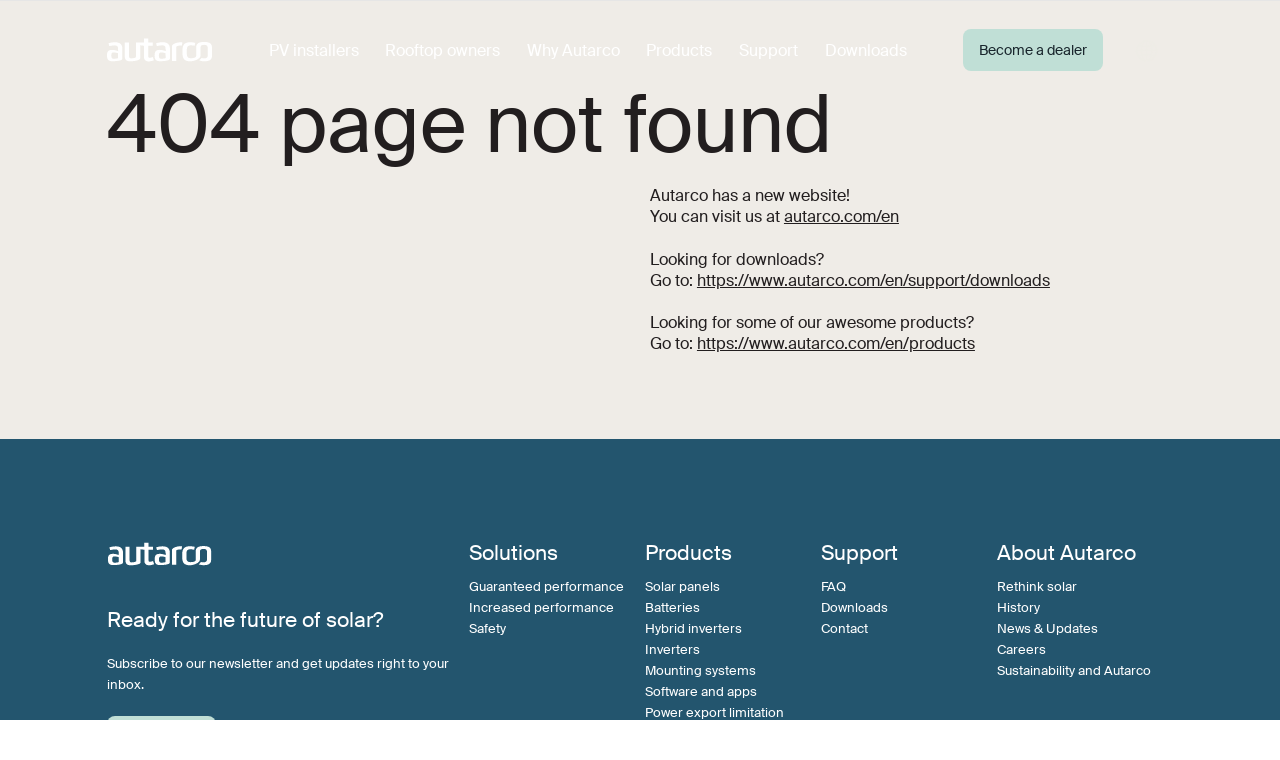

--- FILE ---
content_type: text/html; charset=utf-8
request_url: https://www.autarco.com/en/404
body_size: 12549
content:
<!DOCTYPE html>
<html dir="ltr" lang="en-US">
<head>

<meta charset="utf-8">
<!-- 
	Created by Partout D.N.A.

	This website is powered by TYPO3 - inspiring people to share!
	TYPO3 is a free open source Content Management Framework initially created by Kasper Skaarhoj and licensed under GNU/GPL.
	TYPO3 is copyright 1998-2025 of Kasper Skaarhoj. Extensions are copyright of their respective owners.
	Information and contribution at https://typo3.org/
-->



<title>404 | Autarco</title>
<meta name="generator" content="TYPO3 CMS" />
<meta name="description" content="Autarco has a new website! Via this 404 page you can visit the product pages and downloads pages." />
<meta name="viewport" content="width=device-width, initial-scale=1, maximum-scale=2" />
<meta name="twitter:card" content="summary" />


<link rel="stylesheet" href="/typo3temp/assets/compressed/7015c8c4ac5ff815b57530b221005fc6-a7ae83dfc59f4f875ebc54c0baadd4ca.css?1738581632" media="all">
<link href="/typo3conf/ext/site_template/Resources/Public/dist/app.75856249.css?1738581520" rel="stylesheet" >






            <link rel="apple-touch-icon" sizes="180x180" href="/apple-touch-icon.png">
            <link rel="icon" type="image/png" sizes="32x32" href="/favicon-32x32.png">
            <link rel="icon" type="image/png" sizes="16x16" href="/favicon-16x16.png">
            <link rel="manifest" href="/site.webmanifest">
            <link rel="mask-icon" href="/safari-pinned-tab.svg" color="#da532c">
            <meta name="msapplication-TileColor" content="#da532c">
            <meta name="theme-color" content="#ffffff"><script data-cookieconsent="ignore">window.dataLayer = window.dataLayer || [];function gtag() {dataLayer.push(arguments);}gtag("consent", "default", {ad_storage: "denied",analytics_storage: "granted",functionality_storage: "granted",personalization_storage: "denied",security_storage: "granted",wait_for_update: 500,});gtag("set", "ads_data_redaction", true);gtag("set", "url_passthrough", true);</script><script data-cookieconsent="ignore">(function(w,d,s,l,i){w[l]=w[l]||[];w[l].push({'gtm.start':new Date().getTime(),event:'gtm.js'});var f=d.getElementsByTagName(s)[0],j=d.createElement(s),dl=l!='dataLayer'?'&l='+l:'';j.async=true;j.src='//www.googletagmanager.com/gtm.js?id='+i+dl;f.parentNode.insertBefore(j,f);})(window,document,'script','dataLayer','GTM-KLZRQPH');</script><script id="Cookiebot" src="https://consent.cookiebot.com/uc.js" data-cbid="c122b809-01eb-4f5e-ab4d-7922b64b624a" data-blockingmode="auto" type="text/javascript"></script><script>
            window.dataLayer = window.dataLayer || [];
            window.dataLayer.push({
                language: 'EN',
                solution: 'Home owners',
                page_type: '404-page',
                page_title: '404',
                event: 'pageview',
            });
        </script>
<link rel="canonical" href="https://www.autarco.com/en/404"/>

<link rel="alternate" hreflang="en-US" href="https://www.autarco.com/en/404"/>
<link rel="alternate" hreflang="nl-NL" href="https://www.autarco.com/nl/404"/>
<link rel="alternate" hreflang="es-ES" href="https://www.autarco.com/es/404"/>
<link rel="alternate" hreflang="de-DE" href="https://www.autarco.com/de/404"/>
<link rel="alternate" hreflang="x-default" href="https://www.autarco.com/en/404"/>
<!-- This site is optimized with the Yoast SEO for TYPO3 plugin - https://yoast.com/typo3-extensions-seo/ -->
<script type="application/ld+json">[{"@context":"https:\/\/www.schema.org","@type":"BreadcrumbList","itemListElement":[{"@type":"ListItem","position":1,"item":{"@id":"https:\/\/www.autarco.com\/en\/","name":"Home"}},{"@type":"ListItem","position":2,"item":{"@id":"https:\/\/www.autarco.com\/en\/cms","name":"CMS"}},{"@type":"ListItem","position":3,"item":{"@id":"https:\/\/www.autarco.com\/en\/404","name":"404"}}]}]</script>
</head>
<body id="p1402">
<noscript><iframe src="//www.googletagmanager.com/ns.html?id=GTM-KLZRQPH" height="0" width="0" style="display:none;visibility:hidden"></iframe></noscript>

<main id="app" class="doktype-page ">
    
    


<topbar
    main-page-uri="/en/404"
    inline-template
    notice=""
    use-sticky-styling-string="0"
    menuitems="[{&quot;data&quot;:{&quot;uid&quot;:1958,&quot;pid&quot;:1614,&quot;tstamp&quot;:1712587363,&quot;crdate&quot;:1712573245,&quot;cruser_id&quot;:15,&quot;deleted&quot;:0,&quot;hidden&quot;:0,&quot;starttime&quot;:0,&quot;endtime&quot;:0,&quot;fe_group&quot;:&quot;&quot;,&quot;sorting&quot;:4,&quot;rowDescription&quot;:null,&quot;editlock&quot;:0,&quot;sys_language_uid&quot;:0,&quot;l10n_parent&quot;:0,&quot;l10n_source&quot;:0,&quot;l10n_state&quot;:&quot;{\&quot;starttime\&quot;:\&quot;parent\&quot;,\&quot;endtime\&quot;:\&quot;parent\&quot;,\&quot;url\&quot;:\&quot;parent\&quot;,\&quot;shortcut\&quot;:\&quot;parent\&quot;,\&quot;shortcut_mode\&quot;:\&quot;parent\&quot;,\&quot;media\&quot;:\&quot;parent\&quot;,\&quot;lastUpdated\&quot;:\&quot;parent\&quot;,\&quot;newUntil\&quot;:\&quot;parent\&quot;,\&quot;no_search\&quot;:\&quot;parent\&quot;,\&quot;author\&quot;:\&quot;parent\&quot;,\&quot;author_email\&quot;:\&quot;parent\&quot;,\&quot;nav_hide\&quot;:\&quot;parent\&quot;,\&quot;content_from_pid\&quot;:\&quot;parent\&quot;,\&quot;og_image\&quot;:\&quot;parent\&quot;,\&quot;twitter_image\&quot;:\&quot;parent\&quot;,\&quot;product_categories\&quot;:\&quot;parent\&quot;,\&quot;blog_tags\&quot;:\&quot;parent\&quot;,\&quot;menu_parent\&quot;:\&quot;parent\&quot;,\&quot;product_overview_title\&quot;:\&quot;parent\&quot;,\&quot;product_overview_description\&quot;:\&quot;parent\&quot;,\&quot;job_title\&quot;:\&quot;parent\&quot;,\&quot;job_requirements\&quot;:\&quot;parent\&quot;,\&quot;job_description\&quot;:\&quot;parent\&quot;,\&quot;main_page_id\&quot;:\&quot;parent\&quot;,\&quot;topbar_button\&quot;:\&quot;parent\&quot;,\&quot;mega_menu_parent\&quot;:\&quot;parent\&quot;,\&quot;doormat_menu_parent\&quot;:\&quot;parent\&quot;,\&quot;overview_image\&quot;:\&quot;parent\&quot;,\&quot;datalayer_page_type\&quot;:\&quot;parent\&quot;,\&quot;datalayer_page_title\&quot;:\&quot;parent\&quot;,\&quot;pages_menu_content\&quot;:\&quot;parent\&quot;,\&quot;pages_menu_header\&quot;:\&quot;parent\&quot;}&quot;,&quot;t3_origuid&quot;:1623,&quot;l10n_diffsource&quot;:&quot;{\&quot;doktype\&quot;:\&quot;\&quot;,\&quot;title\&quot;:\&quot;\&quot;,\&quot;slug\&quot;:\&quot;\&quot;,\&quot;nav_title\&quot;:\&quot;\&quot;,\&quot;subtitle\&quot;:\&quot;\&quot;,\&quot;pages_menu_content\&quot;:\&quot;\&quot;,\&quot;pages_menu_header\&quot;:\&quot;\&quot;,\&quot;shortcut_mode\&quot;:\&quot;\&quot;,\&quot;shortcut\&quot;:\&quot;\&quot;,\&quot;layout\&quot;:\&quot;\&quot;,\&quot;newUntil\&quot;:\&quot;\&quot;,\&quot;backend_layout\&quot;:\&quot;\&quot;,\&quot;backend_layout_next_level\&quot;:\&quot;\&quot;,\&quot;target\&quot;:\&quot;\&quot;,\&quot;is_siteroot\&quot;:\&quot;\&quot;,\&quot;no_search\&quot;:\&quot;\&quot;,\&quot;php_tree_stop\&quot;:\&quot;\&quot;,\&quot;l18n_cfg\&quot;:\&quot;\&quot;,\&quot;hidden\&quot;:\&quot;\&quot;,\&quot;nav_hide\&quot;:\&quot;\&quot;,\&quot;starttime\&quot;:\&quot;\&quot;,\&quot;endtime\&quot;:\&quot;\&quot;,\&quot;extendToSubpages\&quot;:\&quot;\&quot;,\&quot;fe_group\&quot;:\&quot;\&quot;,\&quot;fe_login_mode\&quot;:\&quot;\&quot;,\&quot;editlock\&quot;:\&quot;\&quot;,\&quot;rowDescription\&quot;:\&quot;\&quot;}&quot;,&quot;t3ver_oid&quot;:0,&quot;t3ver_wsid&quot;:0,&quot;t3ver_state&quot;:0,&quot;t3ver_stage&quot;:0,&quot;perms_userid&quot;:15,&quot;perms_groupid&quot;:0,&quot;perms_user&quot;:31,&quot;perms_group&quot;:31,&quot;perms_everybody&quot;:0,&quot;title&quot;:&quot;PV installers&quot;,&quot;slug&quot;:&quot;\/pv-installers-1&quot;,&quot;doktype&quot;:4,&quot;TSconfig&quot;:null,&quot;is_siteroot&quot;:0,&quot;php_tree_stop&quot;:0,&quot;url&quot;:&quot;&quot;,&quot;shortcut&quot;:323,&quot;shortcut_mode&quot;:0,&quot;subtitle&quot;:&quot;&quot;,&quot;layout&quot;:0,&quot;target&quot;:&quot;&quot;,&quot;media&quot;:0,&quot;lastUpdated&quot;:0,&quot;keywords&quot;:null,&quot;cache_timeout&quot;:0,&quot;cache_tags&quot;:&quot;&quot;,&quot;newUntil&quot;:0,&quot;description&quot;:null,&quot;no_search&quot;:0,&quot;SYS_LASTCHANGED&quot;:0,&quot;abstract&quot;:null,&quot;module&quot;:&quot;&quot;,&quot;extendToSubpages&quot;:0,&quot;author&quot;:&quot;&quot;,&quot;author_email&quot;:&quot;&quot;,&quot;nav_title&quot;:&quot;&quot;,&quot;nav_hide&quot;:0,&quot;content_from_pid&quot;:0,&quot;mount_pid&quot;:0,&quot;mount_pid_ol&quot;:0,&quot;l18n_cfg&quot;:0,&quot;fe_login_mode&quot;:0,&quot;backend_layout&quot;:&quot;&quot;,&quot;backend_layout_next_level&quot;:&quot;&quot;,&quot;tsconfig_includes&quot;:&quot;&quot;,&quot;categories&quot;:0,&quot;seo_title&quot;:&quot;&quot;,&quot;no_index&quot;:0,&quot;no_follow&quot;:0,&quot;og_title&quot;:&quot;&quot;,&quot;og_description&quot;:null,&quot;og_image&quot;:0,&quot;twitter_title&quot;:&quot;&quot;,&quot;twitter_description&quot;:null,&quot;twitter_image&quot;:0,&quot;twitter_card&quot;:&quot;summary&quot;,&quot;canonical_link&quot;:&quot;&quot;,&quot;sitemap_priority&quot;:&quot;0.5&quot;,&quot;sitemap_changefreq&quot;:&quot;&quot;,&quot;structured_data&quot;:0,&quot;tx_yoastseo_focuskeyword&quot;:null,&quot;tx_yoastseo_focuskeyword_synonyms&quot;:null,&quot;tx_yoastseo_hide_snippet_preview&quot;:0,&quot;tx_yoastseo_cornerstone&quot;:0,&quot;tx_yoastseo_score_readability&quot;:&quot;&quot;,&quot;tx_yoastseo_score_seo&quot;:&quot;&quot;,&quot;tx_yoastseo_focuskeyword_premium&quot;:0,&quot;product_categories&quot;:&quot;0&quot;,&quot;blog_tags&quot;:&quot;0&quot;,&quot;menu_parent&quot;:0,&quot;product_overview_title&quot;:&quot;&quot;,&quot;product_overview_description&quot;:null,&quot;job_title&quot;:&quot;&quot;,&quot;job_requirements&quot;:&quot;&quot;,&quot;job_description&quot;:null,&quot;main_page_id&quot;:0,&quot;topbar_button&quot;:0,&quot;mega_menu_parent&quot;:0,&quot;doormat_menu_parent&quot;:0,&quot;overview_image&quot;:0,&quot;datalayer_page_type&quot;:&quot;&quot;,&quot;datalayer_page_title&quot;:&quot;&quot;,&quot;pages_menu_content&quot;:&quot;We offer a unique, easy-to-sell solution combining quality hardware, free-to-use design software and a guaranteed yield - all from one single brand. \r\n&quot;,&quot;pages_menu_header&quot;:&quot;We help you grow your solar business&quot;,&quot;tx_wvdeepltranslate_content_not_checked&quot;:0,&quot;tx_wvdeepltranslate_translated_time&quot;:0,&quot;glossary_information&quot;:0,&quot;enable_sticky_styling&quot;:0,&quot;isSpacer&quot;:false},&quot;title&quot;:&quot;PV installers&quot;,&quot;link&quot;:&quot;\/en\/autarco-installation-partner&quot;,&quot;target&quot;:&quot;&quot;,&quot;active&quot;:0,&quot;current&quot;:0,&quot;spacer&quot;:0,&quot;hasSubpages&quot;:1,&quot;children&quot;:[{&quot;data&quot;:{&quot;uid&quot;:1623,&quot;pid&quot;:1958,&quot;tstamp&quot;:1712585496,&quot;crdate&quot;:1697635460,&quot;cruser_id&quot;:12,&quot;deleted&quot;:0,&quot;hidden&quot;:0,&quot;starttime&quot;:0,&quot;endtime&quot;:0,&quot;fe_group&quot;:&quot;&quot;,&quot;sorting&quot;:128,&quot;rowDescription&quot;:null,&quot;editlock&quot;:0,&quot;sys_language_uid&quot;:0,&quot;l10n_parent&quot;:0,&quot;l10n_source&quot;:0,&quot;l10n_state&quot;:null,&quot;t3_origuid&quot;:67,&quot;l10n_diffsource&quot;:&quot;{\&quot;title\&quot;:\&quot;\&quot;}&quot;,&quot;t3ver_oid&quot;:0,&quot;t3ver_wsid&quot;:0,&quot;t3ver_state&quot;:0,&quot;t3ver_stage&quot;:0,&quot;perms_userid&quot;:12,&quot;perms_groupid&quot;:0,&quot;perms_user&quot;:31,&quot;perms_group&quot;:31,&quot;perms_everybody&quot;:0,&quot;title&quot;:&quot;PV installers&quot;,&quot;slug&quot;:&quot;\/solutions-1\/for-pv-installers-1&quot;,&quot;doktype&quot;:4,&quot;TSconfig&quot;:null,&quot;is_siteroot&quot;:0,&quot;php_tree_stop&quot;:0,&quot;url&quot;:&quot;&quot;,&quot;shortcut&quot;:323,&quot;shortcut_mode&quot;:0,&quot;subtitle&quot;:&quot;&quot;,&quot;layout&quot;:0,&quot;target&quot;:&quot;&quot;,&quot;media&quot;:0,&quot;lastUpdated&quot;:0,&quot;keywords&quot;:null,&quot;cache_timeout&quot;:0,&quot;cache_tags&quot;:&quot;&quot;,&quot;newUntil&quot;:0,&quot;description&quot;:null,&quot;no_search&quot;:0,&quot;SYS_LASTCHANGED&quot;:0,&quot;abstract&quot;:null,&quot;module&quot;:&quot;&quot;,&quot;extendToSubpages&quot;:0,&quot;author&quot;:&quot;&quot;,&quot;author_email&quot;:&quot;&quot;,&quot;nav_title&quot;:&quot;&quot;,&quot;nav_hide&quot;:0,&quot;content_from_pid&quot;:0,&quot;mount_pid&quot;:0,&quot;mount_pid_ol&quot;:0,&quot;l18n_cfg&quot;:0,&quot;fe_login_mode&quot;:0,&quot;backend_layout&quot;:&quot;&quot;,&quot;backend_layout_next_level&quot;:&quot;&quot;,&quot;tsconfig_includes&quot;:&quot;&quot;,&quot;categories&quot;:0,&quot;seo_title&quot;:&quot;&quot;,&quot;no_index&quot;:0,&quot;no_follow&quot;:0,&quot;og_title&quot;:&quot;&quot;,&quot;og_description&quot;:null,&quot;og_image&quot;:0,&quot;twitter_title&quot;:&quot;&quot;,&quot;twitter_description&quot;:null,&quot;twitter_image&quot;:0,&quot;twitter_card&quot;:&quot;summary&quot;,&quot;canonical_link&quot;:&quot;&quot;,&quot;sitemap_priority&quot;:&quot;0.5&quot;,&quot;sitemap_changefreq&quot;:&quot;&quot;,&quot;structured_data&quot;:0,&quot;tx_yoastseo_focuskeyword&quot;:null,&quot;tx_yoastseo_focuskeyword_synonyms&quot;:null,&quot;tx_yoastseo_hide_snippet_preview&quot;:0,&quot;tx_yoastseo_cornerstone&quot;:0,&quot;tx_yoastseo_score_readability&quot;:&quot;&quot;,&quot;tx_yoastseo_score_seo&quot;:&quot;&quot;,&quot;tx_yoastseo_focuskeyword_premium&quot;:0,&quot;product_categories&quot;:&quot;0&quot;,&quot;blog_tags&quot;:&quot;0&quot;,&quot;menu_parent&quot;:0,&quot;product_overview_title&quot;:&quot;&quot;,&quot;product_overview_description&quot;:null,&quot;job_title&quot;:&quot;&quot;,&quot;job_requirements&quot;:&quot;&quot;,&quot;job_description&quot;:null,&quot;main_page_id&quot;:0,&quot;topbar_button&quot;:0,&quot;mega_menu_parent&quot;:0,&quot;doormat_menu_parent&quot;:0,&quot;overview_image&quot;:0,&quot;datalayer_page_type&quot;:&quot;&quot;,&quot;datalayer_page_title&quot;:&quot;&quot;,&quot;pages_menu_content&quot;:null,&quot;pages_menu_header&quot;:null,&quot;tx_wvdeepltranslate_content_not_checked&quot;:0,&quot;tx_wvdeepltranslate_translated_time&quot;:0,&quot;glossary_information&quot;:0,&quot;enable_sticky_styling&quot;:0,&quot;isSpacer&quot;:false},&quot;title&quot;:&quot;PV installers&quot;,&quot;link&quot;:&quot;\/en\/autarco-installation-partner&quot;,&quot;target&quot;:&quot;&quot;,&quot;active&quot;:0,&quot;current&quot;:0,&quot;spacer&quot;:0,&quot;hasSubpages&quot;:0}]},{&quot;data&quot;:{&quot;uid&quot;:1969,&quot;pid&quot;:1614,&quot;tstamp&quot;:1712585351,&quot;crdate&quot;:1712585300,&quot;cruser_id&quot;:3,&quot;deleted&quot;:0,&quot;hidden&quot;:0,&quot;starttime&quot;:0,&quot;endtime&quot;:0,&quot;fe_group&quot;:&quot;&quot;,&quot;sorting&quot;:260,&quot;rowDescription&quot;:null,&quot;editlock&quot;:0,&quot;sys_language_uid&quot;:0,&quot;l10n_parent&quot;:0,&quot;l10n_source&quot;:0,&quot;l10n_state&quot;:null,&quot;t3_origuid&quot;:0,&quot;l10n_diffsource&quot;:&quot;{\&quot;doktype\&quot;:\&quot;\&quot;,\&quot;title\&quot;:\&quot;\&quot;,\&quot;slug\&quot;:\&quot;\&quot;,\&quot;nav_title\&quot;:\&quot;\&quot;,\&quot;subtitle\&quot;:\&quot;\&quot;,\&quot;pages_menu_content\&quot;:\&quot;\&quot;,\&quot;pages_menu_header\&quot;:\&quot;\&quot;,\&quot;shortcut_mode\&quot;:\&quot;\&quot;,\&quot;shortcut\&quot;:\&quot;\&quot;,\&quot;layout\&quot;:\&quot;\&quot;,\&quot;newUntil\&quot;:\&quot;\&quot;,\&quot;backend_layout\&quot;:\&quot;\&quot;,\&quot;backend_layout_next_level\&quot;:\&quot;\&quot;,\&quot;target\&quot;:\&quot;\&quot;,\&quot;is_siteroot\&quot;:\&quot;\&quot;,\&quot;no_search\&quot;:\&quot;\&quot;,\&quot;php_tree_stop\&quot;:\&quot;\&quot;,\&quot;l18n_cfg\&quot;:\&quot;\&quot;,\&quot;hidden\&quot;:\&quot;\&quot;,\&quot;nav_hide\&quot;:\&quot;\&quot;,\&quot;starttime\&quot;:\&quot;\&quot;,\&quot;endtime\&quot;:\&quot;\&quot;,\&quot;extendToSubpages\&quot;:\&quot;\&quot;,\&quot;fe_group\&quot;:\&quot;\&quot;,\&quot;fe_login_mode\&quot;:\&quot;\&quot;,\&quot;editlock\&quot;:\&quot;\&quot;,\&quot;rowDescription\&quot;:\&quot;\&quot;}&quot;,&quot;t3ver_oid&quot;:0,&quot;t3ver_wsid&quot;:0,&quot;t3ver_state&quot;:0,&quot;t3ver_stage&quot;:0,&quot;perms_userid&quot;:3,&quot;perms_groupid&quot;:0,&quot;perms_user&quot;:31,&quot;perms_group&quot;:31,&quot;perms_everybody&quot;:0,&quot;title&quot;:&quot;Rooftop owners&quot;,&quot;slug&quot;:&quot;\/rooftop-owners&quot;,&quot;doktype&quot;:4,&quot;TSconfig&quot;:null,&quot;is_siteroot&quot;:0,&quot;php_tree_stop&quot;:0,&quot;url&quot;:&quot;&quot;,&quot;shortcut&quot;:15,&quot;shortcut_mode&quot;:0,&quot;subtitle&quot;:&quot;&quot;,&quot;layout&quot;:0,&quot;target&quot;:&quot;&quot;,&quot;media&quot;:0,&quot;lastUpdated&quot;:0,&quot;keywords&quot;:null,&quot;cache_timeout&quot;:0,&quot;cache_tags&quot;:&quot;&quot;,&quot;newUntil&quot;:0,&quot;description&quot;:null,&quot;no_search&quot;:0,&quot;SYS_LASTCHANGED&quot;:0,&quot;abstract&quot;:null,&quot;module&quot;:&quot;&quot;,&quot;extendToSubpages&quot;:0,&quot;author&quot;:&quot;&quot;,&quot;author_email&quot;:&quot;&quot;,&quot;nav_title&quot;:&quot;&quot;,&quot;nav_hide&quot;:0,&quot;content_from_pid&quot;:0,&quot;mount_pid&quot;:0,&quot;mount_pid_ol&quot;:0,&quot;l18n_cfg&quot;:0,&quot;fe_login_mode&quot;:0,&quot;backend_layout&quot;:&quot;&quot;,&quot;backend_layout_next_level&quot;:&quot;&quot;,&quot;tsconfig_includes&quot;:null,&quot;categories&quot;:0,&quot;seo_title&quot;:&quot;&quot;,&quot;no_index&quot;:0,&quot;no_follow&quot;:0,&quot;og_title&quot;:&quot;&quot;,&quot;og_description&quot;:null,&quot;og_image&quot;:0,&quot;twitter_title&quot;:&quot;&quot;,&quot;twitter_description&quot;:null,&quot;twitter_image&quot;:0,&quot;twitter_card&quot;:&quot;summary&quot;,&quot;canonical_link&quot;:&quot;&quot;,&quot;sitemap_priority&quot;:&quot;0.5&quot;,&quot;sitemap_changefreq&quot;:&quot;&quot;,&quot;structured_data&quot;:0,&quot;tx_yoastseo_focuskeyword&quot;:null,&quot;tx_yoastseo_focuskeyword_synonyms&quot;:null,&quot;tx_yoastseo_hide_snippet_preview&quot;:0,&quot;tx_yoastseo_cornerstone&quot;:0,&quot;tx_yoastseo_score_readability&quot;:&quot;&quot;,&quot;tx_yoastseo_score_seo&quot;:&quot;&quot;,&quot;tx_yoastseo_focuskeyword_premium&quot;:0,&quot;product_categories&quot;:&quot;0&quot;,&quot;blog_tags&quot;:&quot;0&quot;,&quot;menu_parent&quot;:0,&quot;product_overview_title&quot;:&quot;&quot;,&quot;product_overview_description&quot;:null,&quot;job_title&quot;:&quot;&quot;,&quot;job_requirements&quot;:&quot;&quot;,&quot;job_description&quot;:null,&quot;main_page_id&quot;:0,&quot;topbar_button&quot;:0,&quot;mega_menu_parent&quot;:0,&quot;doormat_menu_parent&quot;:0,&quot;overview_image&quot;:0,&quot;datalayer_page_type&quot;:&quot;&quot;,&quot;datalayer_page_title&quot;:&quot;&quot;,&quot;pages_menu_content&quot;:&quot;Our all-in-one solar system offers superior efficiency compared to multi-component systems. Plus, with Autarco your yield is guaranteed. \r\n&quot;,&quot;pages_menu_header&quot;:&quot;Put your roof to work&quot;,&quot;tx_wvdeepltranslate_content_not_checked&quot;:0,&quot;tx_wvdeepltranslate_translated_time&quot;:0,&quot;glossary_information&quot;:0,&quot;enable_sticky_styling&quot;:0,&quot;isSpacer&quot;:false},&quot;title&quot;:&quot;Rooftop owners&quot;,&quot;link&quot;:&quot;\/en\/home-owners&quot;,&quot;target&quot;:&quot;&quot;,&quot;active&quot;:0,&quot;current&quot;:0,&quot;spacer&quot;:0,&quot;hasSubpages&quot;:1,&quot;children&quot;:[{&quot;data&quot;:{&quot;uid&quot;:1632,&quot;pid&quot;:1969,&quot;tstamp&quot;:1712585560,&quot;crdate&quot;:1697635460,&quot;cruser_id&quot;:12,&quot;deleted&quot;:0,&quot;hidden&quot;:0,&quot;starttime&quot;:0,&quot;endtime&quot;:0,&quot;fe_group&quot;:&quot;&quot;,&quot;sorting&quot;:128,&quot;rowDescription&quot;:null,&quot;editlock&quot;:0,&quot;sys_language_uid&quot;:0,&quot;l10n_parent&quot;:0,&quot;l10n_source&quot;:0,&quot;l10n_state&quot;:null,&quot;t3_origuid&quot;:69,&quot;l10n_diffsource&quot;:&quot;{\&quot;doktype\&quot;:\&quot;\&quot;,\&quot;title\&quot;:\&quot;\&quot;,\&quot;slug\&quot;:\&quot;\&quot;,\&quot;nav_title\&quot;:\&quot;\&quot;,\&quot;subtitle\&quot;:\&quot;\&quot;,\&quot;pages_menu_content\&quot;:\&quot;\&quot;,\&quot;pages_menu_header\&quot;:\&quot;\&quot;,\&quot;shortcut_mode\&quot;:\&quot;\&quot;,\&quot;shortcut\&quot;:\&quot;\&quot;,\&quot;layout\&quot;:\&quot;\&quot;,\&quot;newUntil\&quot;:\&quot;\&quot;,\&quot;backend_layout\&quot;:\&quot;\&quot;,\&quot;backend_layout_next_level\&quot;:\&quot;\&quot;,\&quot;target\&quot;:\&quot;\&quot;,\&quot;is_siteroot\&quot;:\&quot;\&quot;,\&quot;no_search\&quot;:\&quot;\&quot;,\&quot;php_tree_stop\&quot;:\&quot;\&quot;,\&quot;l18n_cfg\&quot;:\&quot;\&quot;,\&quot;hidden\&quot;:\&quot;\&quot;,\&quot;nav_hide\&quot;:\&quot;\&quot;,\&quot;starttime\&quot;:\&quot;\&quot;,\&quot;endtime\&quot;:\&quot;\&quot;,\&quot;extendToSubpages\&quot;:\&quot;\&quot;,\&quot;fe_group\&quot;:\&quot;\&quot;,\&quot;fe_login_mode\&quot;:\&quot;\&quot;,\&quot;editlock\&quot;:\&quot;\&quot;,\&quot;rowDescription\&quot;:\&quot;\&quot;}&quot;,&quot;t3ver_oid&quot;:0,&quot;t3ver_wsid&quot;:0,&quot;t3ver_state&quot;:0,&quot;t3ver_stage&quot;:0,&quot;perms_userid&quot;:12,&quot;perms_groupid&quot;:0,&quot;perms_user&quot;:31,&quot;perms_group&quot;:31,&quot;perms_everybody&quot;:0,&quot;title&quot;:&quot;Home owners&quot;,&quot;slug&quot;:&quot;\/rooftop-owners\/home-owners&quot;,&quot;doktype&quot;:4,&quot;TSconfig&quot;:null,&quot;is_siteroot&quot;:0,&quot;php_tree_stop&quot;:0,&quot;url&quot;:&quot;&quot;,&quot;shortcut&quot;:15,&quot;shortcut_mode&quot;:0,&quot;subtitle&quot;:&quot;&quot;,&quot;layout&quot;:0,&quot;target&quot;:&quot;&quot;,&quot;media&quot;:0,&quot;lastUpdated&quot;:0,&quot;keywords&quot;:null,&quot;cache_timeout&quot;:0,&quot;cache_tags&quot;:&quot;&quot;,&quot;newUntil&quot;:0,&quot;description&quot;:null,&quot;no_search&quot;:0,&quot;SYS_LASTCHANGED&quot;:0,&quot;abstract&quot;:null,&quot;module&quot;:&quot;&quot;,&quot;extendToSubpages&quot;:0,&quot;author&quot;:&quot;&quot;,&quot;author_email&quot;:&quot;&quot;,&quot;nav_title&quot;:&quot;&quot;,&quot;nav_hide&quot;:0,&quot;content_from_pid&quot;:0,&quot;mount_pid&quot;:0,&quot;mount_pid_ol&quot;:0,&quot;l18n_cfg&quot;:0,&quot;fe_login_mode&quot;:0,&quot;backend_layout&quot;:&quot;&quot;,&quot;backend_layout_next_level&quot;:&quot;&quot;,&quot;tsconfig_includes&quot;:&quot;&quot;,&quot;categories&quot;:0,&quot;seo_title&quot;:&quot;&quot;,&quot;no_index&quot;:0,&quot;no_follow&quot;:0,&quot;og_title&quot;:&quot;&quot;,&quot;og_description&quot;:null,&quot;og_image&quot;:0,&quot;twitter_title&quot;:&quot;&quot;,&quot;twitter_description&quot;:null,&quot;twitter_image&quot;:0,&quot;twitter_card&quot;:&quot;summary&quot;,&quot;canonical_link&quot;:&quot;&quot;,&quot;sitemap_priority&quot;:&quot;0.5&quot;,&quot;sitemap_changefreq&quot;:&quot;&quot;,&quot;structured_data&quot;:0,&quot;tx_yoastseo_focuskeyword&quot;:null,&quot;tx_yoastseo_focuskeyword_synonyms&quot;:null,&quot;tx_yoastseo_hide_snippet_preview&quot;:0,&quot;tx_yoastseo_cornerstone&quot;:0,&quot;tx_yoastseo_score_readability&quot;:&quot;&quot;,&quot;tx_yoastseo_score_seo&quot;:&quot;&quot;,&quot;tx_yoastseo_focuskeyword_premium&quot;:0,&quot;product_categories&quot;:&quot;0&quot;,&quot;blog_tags&quot;:&quot;0&quot;,&quot;menu_parent&quot;:0,&quot;product_overview_title&quot;:&quot;&quot;,&quot;product_overview_description&quot;:null,&quot;job_title&quot;:&quot;&quot;,&quot;job_requirements&quot;:&quot;&quot;,&quot;job_description&quot;:null,&quot;main_page_id&quot;:0,&quot;topbar_button&quot;:0,&quot;mega_menu_parent&quot;:0,&quot;doormat_menu_parent&quot;:0,&quot;overview_image&quot;:0,&quot;datalayer_page_type&quot;:&quot;&quot;,&quot;datalayer_page_title&quot;:&quot;&quot;,&quot;pages_menu_content&quot;:null,&quot;pages_menu_header&quot;:null,&quot;tx_wvdeepltranslate_content_not_checked&quot;:0,&quot;tx_wvdeepltranslate_translated_time&quot;:0,&quot;glossary_information&quot;:0,&quot;enable_sticky_styling&quot;:0,&quot;isSpacer&quot;:false},&quot;title&quot;:&quot;Home owners&quot;,&quot;link&quot;:&quot;\/en\/home-owners&quot;,&quot;target&quot;:&quot;&quot;,&quot;active&quot;:0,&quot;current&quot;:0,&quot;spacer&quot;:0,&quot;hasSubpages&quot;:0},{&quot;data&quot;:{&quot;uid&quot;:1629,&quot;pid&quot;:1969,&quot;tstamp&quot;:1712585575,&quot;crdate&quot;:1697635460,&quot;cruser_id&quot;:12,&quot;deleted&quot;:0,&quot;hidden&quot;:0,&quot;starttime&quot;:0,&quot;endtime&quot;:0,&quot;fe_group&quot;:&quot;&quot;,&quot;sorting&quot;:256,&quot;rowDescription&quot;:null,&quot;editlock&quot;:0,&quot;sys_language_uid&quot;:0,&quot;l10n_parent&quot;:0,&quot;l10n_source&quot;:0,&quot;l10n_state&quot;:null,&quot;t3_origuid&quot;:68,&quot;l10n_diffsource&quot;:&quot;{\&quot;doktype\&quot;:\&quot;\&quot;,\&quot;title\&quot;:\&quot;\&quot;,\&quot;slug\&quot;:\&quot;\&quot;,\&quot;nav_title\&quot;:\&quot;\&quot;,\&quot;subtitle\&quot;:\&quot;\&quot;,\&quot;pages_menu_content\&quot;:\&quot;\&quot;,\&quot;pages_menu_header\&quot;:\&quot;\&quot;,\&quot;shortcut_mode\&quot;:\&quot;\&quot;,\&quot;shortcut\&quot;:\&quot;\&quot;,\&quot;layout\&quot;:\&quot;\&quot;,\&quot;newUntil\&quot;:\&quot;\&quot;,\&quot;backend_layout\&quot;:\&quot;\&quot;,\&quot;backend_layout_next_level\&quot;:\&quot;\&quot;,\&quot;target\&quot;:\&quot;\&quot;,\&quot;is_siteroot\&quot;:\&quot;\&quot;,\&quot;no_search\&quot;:\&quot;\&quot;,\&quot;php_tree_stop\&quot;:\&quot;\&quot;,\&quot;l18n_cfg\&quot;:\&quot;\&quot;,\&quot;hidden\&quot;:\&quot;\&quot;,\&quot;nav_hide\&quot;:\&quot;\&quot;,\&quot;starttime\&quot;:\&quot;\&quot;,\&quot;endtime\&quot;:\&quot;\&quot;,\&quot;extendToSubpages\&quot;:\&quot;\&quot;,\&quot;fe_group\&quot;:\&quot;\&quot;,\&quot;fe_login_mode\&quot;:\&quot;\&quot;,\&quot;editlock\&quot;:\&quot;\&quot;,\&quot;rowDescription\&quot;:\&quot;\&quot;}&quot;,&quot;t3ver_oid&quot;:0,&quot;t3ver_wsid&quot;:0,&quot;t3ver_state&quot;:0,&quot;t3ver_stage&quot;:0,&quot;perms_userid&quot;:12,&quot;perms_groupid&quot;:0,&quot;perms_user&quot;:31,&quot;perms_group&quot;:31,&quot;perms_everybody&quot;:0,&quot;title&quot;:&quot;Business owners&quot;,&quot;slug&quot;:&quot;\/rooftop-owners\/business-owners&quot;,&quot;doktype&quot;:4,&quot;TSconfig&quot;:null,&quot;is_siteroot&quot;:0,&quot;php_tree_stop&quot;:0,&quot;url&quot;:&quot;&quot;,&quot;shortcut&quot;:16,&quot;shortcut_mode&quot;:0,&quot;subtitle&quot;:&quot;&quot;,&quot;layout&quot;:0,&quot;target&quot;:&quot;&quot;,&quot;media&quot;:0,&quot;lastUpdated&quot;:0,&quot;keywords&quot;:null,&quot;cache_timeout&quot;:0,&quot;cache_tags&quot;:&quot;&quot;,&quot;newUntil&quot;:0,&quot;description&quot;:null,&quot;no_search&quot;:0,&quot;SYS_LASTCHANGED&quot;:0,&quot;abstract&quot;:null,&quot;module&quot;:&quot;&quot;,&quot;extendToSubpages&quot;:0,&quot;author&quot;:&quot;&quot;,&quot;author_email&quot;:&quot;&quot;,&quot;nav_title&quot;:&quot;&quot;,&quot;nav_hide&quot;:0,&quot;content_from_pid&quot;:0,&quot;mount_pid&quot;:0,&quot;mount_pid_ol&quot;:0,&quot;l18n_cfg&quot;:0,&quot;fe_login_mode&quot;:0,&quot;backend_layout&quot;:&quot;&quot;,&quot;backend_layout_next_level&quot;:&quot;&quot;,&quot;tsconfig_includes&quot;:&quot;&quot;,&quot;categories&quot;:0,&quot;seo_title&quot;:&quot;&quot;,&quot;no_index&quot;:0,&quot;no_follow&quot;:0,&quot;og_title&quot;:&quot;&quot;,&quot;og_description&quot;:null,&quot;og_image&quot;:0,&quot;twitter_title&quot;:&quot;&quot;,&quot;twitter_description&quot;:null,&quot;twitter_image&quot;:0,&quot;twitter_card&quot;:&quot;summary&quot;,&quot;canonical_link&quot;:&quot;&quot;,&quot;sitemap_priority&quot;:&quot;0.5&quot;,&quot;sitemap_changefreq&quot;:&quot;&quot;,&quot;structured_data&quot;:0,&quot;tx_yoastseo_focuskeyword&quot;:null,&quot;tx_yoastseo_focuskeyword_synonyms&quot;:null,&quot;tx_yoastseo_hide_snippet_preview&quot;:0,&quot;tx_yoastseo_cornerstone&quot;:0,&quot;tx_yoastseo_score_readability&quot;:&quot;&quot;,&quot;tx_yoastseo_score_seo&quot;:&quot;&quot;,&quot;tx_yoastseo_focuskeyword_premium&quot;:0,&quot;product_categories&quot;:&quot;0&quot;,&quot;blog_tags&quot;:&quot;0&quot;,&quot;menu_parent&quot;:0,&quot;product_overview_title&quot;:&quot;&quot;,&quot;product_overview_description&quot;:null,&quot;job_title&quot;:&quot;&quot;,&quot;job_requirements&quot;:&quot;&quot;,&quot;job_description&quot;:null,&quot;main_page_id&quot;:0,&quot;topbar_button&quot;:0,&quot;mega_menu_parent&quot;:0,&quot;doormat_menu_parent&quot;:0,&quot;overview_image&quot;:0,&quot;datalayer_page_type&quot;:&quot;&quot;,&quot;datalayer_page_title&quot;:&quot;&quot;,&quot;pages_menu_content&quot;:null,&quot;pages_menu_header&quot;:null,&quot;tx_wvdeepltranslate_content_not_checked&quot;:0,&quot;tx_wvdeepltranslate_translated_time&quot;:0,&quot;glossary_information&quot;:0,&quot;enable_sticky_styling&quot;:0,&quot;isSpacer&quot;:false},&quot;title&quot;:&quot;Business owners&quot;,&quot;link&quot;:&quot;\/en\/business-owners&quot;,&quot;target&quot;:&quot;&quot;,&quot;active&quot;:0,&quot;current&quot;:0,&quot;spacer&quot;:0,&quot;hasSubpages&quot;:0}]},{&quot;data&quot;:{&quot;uid&quot;:1651,&quot;pid&quot;:1614,&quot;tstamp&quot;:1712585613,&quot;crdate&quot;:1697635891,&quot;cruser_id&quot;:12,&quot;deleted&quot;:0,&quot;hidden&quot;:0,&quot;starttime&quot;:0,&quot;endtime&quot;:0,&quot;fe_group&quot;:&quot;&quot;,&quot;sorting&quot;:776,&quot;rowDescription&quot;:null,&quot;editlock&quot;:0,&quot;sys_language_uid&quot;:0,&quot;l10n_parent&quot;:0,&quot;l10n_source&quot;:0,&quot;l10n_state&quot;:null,&quot;t3_origuid&quot;:277,&quot;l10n_diffsource&quot;:&quot;{\&quot;doktype\&quot;:\&quot;\&quot;,\&quot;title\&quot;:\&quot;\&quot;,\&quot;slug\&quot;:\&quot;\&quot;,\&quot;nav_title\&quot;:\&quot;\&quot;,\&quot;subtitle\&quot;:\&quot;\&quot;,\&quot;pages_menu_content\&quot;:\&quot;\&quot;,\&quot;pages_menu_header\&quot;:\&quot;\&quot;,\&quot;shortcut_mode\&quot;:\&quot;\&quot;,\&quot;shortcut\&quot;:\&quot;\&quot;,\&quot;layout\&quot;:\&quot;\&quot;,\&quot;newUntil\&quot;:\&quot;\&quot;,\&quot;backend_layout\&quot;:\&quot;\&quot;,\&quot;backend_layout_next_level\&quot;:\&quot;\&quot;,\&quot;target\&quot;:\&quot;\&quot;,\&quot;is_siteroot\&quot;:\&quot;\&quot;,\&quot;no_search\&quot;:\&quot;\&quot;,\&quot;php_tree_stop\&quot;:\&quot;\&quot;,\&quot;l18n_cfg\&quot;:\&quot;\&quot;,\&quot;hidden\&quot;:\&quot;\&quot;,\&quot;nav_hide\&quot;:\&quot;\&quot;,\&quot;starttime\&quot;:\&quot;\&quot;,\&quot;endtime\&quot;:\&quot;\&quot;,\&quot;extendToSubpages\&quot;:\&quot;\&quot;,\&quot;fe_group\&quot;:\&quot;\&quot;,\&quot;fe_login_mode\&quot;:\&quot;\&quot;,\&quot;editlock\&quot;:\&quot;\&quot;,\&quot;rowDescription\&quot;:\&quot;\&quot;}&quot;,&quot;t3ver_oid&quot;:0,&quot;t3ver_wsid&quot;:0,&quot;t3ver_state&quot;:0,&quot;t3ver_stage&quot;:0,&quot;perms_userid&quot;:12,&quot;perms_groupid&quot;:0,&quot;perms_user&quot;:31,&quot;perms_group&quot;:31,&quot;perms_everybody&quot;:0,&quot;title&quot;:&quot;Why Autarco&quot;,&quot;slug&quot;:&quot;\/why-autarco-1&quot;,&quot;doktype&quot;:4,&quot;TSconfig&quot;:null,&quot;is_siteroot&quot;:0,&quot;php_tree_stop&quot;:0,&quot;url&quot;:&quot;&quot;,&quot;shortcut&quot;:1909,&quot;shortcut_mode&quot;:0,&quot;subtitle&quot;:&quot;&quot;,&quot;layout&quot;:0,&quot;target&quot;:&quot;&quot;,&quot;media&quot;:0,&quot;lastUpdated&quot;:0,&quot;keywords&quot;:null,&quot;cache_timeout&quot;:0,&quot;cache_tags&quot;:&quot;&quot;,&quot;newUntil&quot;:0,&quot;description&quot;:null,&quot;no_search&quot;:0,&quot;SYS_LASTCHANGED&quot;:0,&quot;abstract&quot;:null,&quot;module&quot;:&quot;&quot;,&quot;extendToSubpages&quot;:0,&quot;author&quot;:&quot;&quot;,&quot;author_email&quot;:&quot;&quot;,&quot;nav_title&quot;:&quot;&quot;,&quot;nav_hide&quot;:0,&quot;content_from_pid&quot;:0,&quot;mount_pid&quot;:0,&quot;mount_pid_ol&quot;:0,&quot;l18n_cfg&quot;:0,&quot;fe_login_mode&quot;:0,&quot;backend_layout&quot;:&quot;&quot;,&quot;backend_layout_next_level&quot;:&quot;&quot;,&quot;tsconfig_includes&quot;:&quot;&quot;,&quot;categories&quot;:0,&quot;seo_title&quot;:&quot;&quot;,&quot;no_index&quot;:0,&quot;no_follow&quot;:0,&quot;og_title&quot;:&quot;&quot;,&quot;og_description&quot;:null,&quot;og_image&quot;:0,&quot;twitter_title&quot;:&quot;&quot;,&quot;twitter_description&quot;:null,&quot;twitter_image&quot;:0,&quot;twitter_card&quot;:&quot;summary&quot;,&quot;canonical_link&quot;:&quot;&quot;,&quot;sitemap_priority&quot;:&quot;0.5&quot;,&quot;sitemap_changefreq&quot;:&quot;&quot;,&quot;structured_data&quot;:0,&quot;tx_yoastseo_focuskeyword&quot;:null,&quot;tx_yoastseo_focuskeyword_synonyms&quot;:null,&quot;tx_yoastseo_hide_snippet_preview&quot;:0,&quot;tx_yoastseo_cornerstone&quot;:0,&quot;tx_yoastseo_score_readability&quot;:&quot;&quot;,&quot;tx_yoastseo_score_seo&quot;:&quot;&quot;,&quot;tx_yoastseo_focuskeyword_premium&quot;:0,&quot;product_categories&quot;:&quot;0&quot;,&quot;blog_tags&quot;:&quot;0&quot;,&quot;menu_parent&quot;:0,&quot;product_overview_title&quot;:&quot;&quot;,&quot;product_overview_description&quot;:null,&quot;job_title&quot;:&quot;&quot;,&quot;job_requirements&quot;:&quot;&quot;,&quot;job_description&quot;:null,&quot;main_page_id&quot;:0,&quot;topbar_button&quot;:0,&quot;mega_menu_parent&quot;:0,&quot;doormat_menu_parent&quot;:0,&quot;overview_image&quot;:0,&quot;datalayer_page_type&quot;:&quot;&quot;,&quot;datalayer_page_title&quot;:&quot;&quot;,&quot;pages_menu_content&quot;:&quot;Our solid promise in solar. High performance, guaranteed yield.&quot;,&quot;pages_menu_header&quot;:&quot;Performance you can count on, safety you can trust&quot;,&quot;tx_wvdeepltranslate_content_not_checked&quot;:0,&quot;tx_wvdeepltranslate_translated_time&quot;:0,&quot;glossary_information&quot;:0,&quot;enable_sticky_styling&quot;:0,&quot;isSpacer&quot;:false},&quot;title&quot;:&quot;Why Autarco&quot;,&quot;link&quot;:&quot;\/en\/benefits&quot;,&quot;target&quot;:&quot;&quot;,&quot;active&quot;:0,&quot;current&quot;:0,&quot;spacer&quot;:0,&quot;hasSubpages&quot;:1,&quot;children&quot;:[{&quot;data&quot;:{&quot;uid&quot;:1821,&quot;pid&quot;:1651,&quot;tstamp&quot;:1712585647,&quot;crdate&quot;:1707312781,&quot;cruser_id&quot;:5,&quot;deleted&quot;:0,&quot;hidden&quot;:0,&quot;starttime&quot;:0,&quot;endtime&quot;:0,&quot;fe_group&quot;:&quot;&quot;,&quot;sorting&quot;:2,&quot;rowDescription&quot;:null,&quot;editlock&quot;:0,&quot;sys_language_uid&quot;:0,&quot;l10n_parent&quot;:0,&quot;l10n_source&quot;:0,&quot;l10n_state&quot;:null,&quot;t3_origuid&quot;:0,&quot;l10n_diffsource&quot;:&quot;{\&quot;doktype\&quot;:\&quot;\&quot;,\&quot;title\&quot;:\&quot;\&quot;,\&quot;slug\&quot;:\&quot;\&quot;,\&quot;nav_title\&quot;:\&quot;\&quot;,\&quot;subtitle\&quot;:\&quot;\&quot;,\&quot;pages_menu_content\&quot;:\&quot;\&quot;,\&quot;pages_menu_header\&quot;:\&quot;\&quot;,\&quot;shortcut_mode\&quot;:\&quot;\&quot;,\&quot;shortcut\&quot;:\&quot;\&quot;,\&quot;layout\&quot;:\&quot;\&quot;,\&quot;newUntil\&quot;:\&quot;\&quot;,\&quot;backend_layout\&quot;:\&quot;\&quot;,\&quot;backend_layout_next_level\&quot;:\&quot;\&quot;,\&quot;target\&quot;:\&quot;\&quot;,\&quot;is_siteroot\&quot;:\&quot;\&quot;,\&quot;no_search\&quot;:\&quot;\&quot;,\&quot;php_tree_stop\&quot;:\&quot;\&quot;,\&quot;l18n_cfg\&quot;:\&quot;\&quot;,\&quot;hidden\&quot;:\&quot;\&quot;,\&quot;nav_hide\&quot;:\&quot;\&quot;,\&quot;starttime\&quot;:\&quot;\&quot;,\&quot;endtime\&quot;:\&quot;\&quot;,\&quot;extendToSubpages\&quot;:\&quot;\&quot;,\&quot;fe_group\&quot;:\&quot;\&quot;,\&quot;fe_login_mode\&quot;:\&quot;\&quot;,\&quot;editlock\&quot;:\&quot;\&quot;,\&quot;rowDescription\&quot;:\&quot;\&quot;}&quot;,&quot;t3ver_oid&quot;:0,&quot;t3ver_wsid&quot;:0,&quot;t3ver_state&quot;:0,&quot;t3ver_stage&quot;:0,&quot;perms_userid&quot;:5,&quot;perms_groupid&quot;:0,&quot;perms_user&quot;:31,&quot;perms_group&quot;:31,&quot;perms_everybody&quot;:0,&quot;title&quot;:&quot;PV Installers&quot;,&quot;slug&quot;:&quot;\/why-autarco-1\/pv-installers&quot;,&quot;doktype&quot;:4,&quot;TSconfig&quot;:null,&quot;is_siteroot&quot;:0,&quot;php_tree_stop&quot;:0,&quot;url&quot;:&quot;&quot;,&quot;shortcut&quot;:323,&quot;shortcut_mode&quot;:0,&quot;subtitle&quot;:&quot;&quot;,&quot;layout&quot;:0,&quot;target&quot;:&quot;&quot;,&quot;media&quot;:0,&quot;lastUpdated&quot;:0,&quot;keywords&quot;:null,&quot;cache_timeout&quot;:0,&quot;cache_tags&quot;:&quot;&quot;,&quot;newUntil&quot;:0,&quot;description&quot;:null,&quot;no_search&quot;:0,&quot;SYS_LASTCHANGED&quot;:0,&quot;abstract&quot;:null,&quot;module&quot;:&quot;&quot;,&quot;extendToSubpages&quot;:0,&quot;author&quot;:&quot;&quot;,&quot;author_email&quot;:&quot;&quot;,&quot;nav_title&quot;:&quot;&quot;,&quot;nav_hide&quot;:0,&quot;content_from_pid&quot;:0,&quot;mount_pid&quot;:0,&quot;mount_pid_ol&quot;:0,&quot;l18n_cfg&quot;:0,&quot;fe_login_mode&quot;:0,&quot;backend_layout&quot;:&quot;&quot;,&quot;backend_layout_next_level&quot;:&quot;&quot;,&quot;tsconfig_includes&quot;:null,&quot;categories&quot;:0,&quot;seo_title&quot;:&quot;&quot;,&quot;no_index&quot;:0,&quot;no_follow&quot;:0,&quot;og_title&quot;:&quot;&quot;,&quot;og_description&quot;:null,&quot;og_image&quot;:0,&quot;twitter_title&quot;:&quot;&quot;,&quot;twitter_description&quot;:null,&quot;twitter_image&quot;:0,&quot;twitter_card&quot;:&quot;summary&quot;,&quot;canonical_link&quot;:&quot;&quot;,&quot;sitemap_priority&quot;:&quot;0.5&quot;,&quot;sitemap_changefreq&quot;:&quot;&quot;,&quot;structured_data&quot;:0,&quot;tx_yoastseo_focuskeyword&quot;:null,&quot;tx_yoastseo_focuskeyword_synonyms&quot;:null,&quot;tx_yoastseo_hide_snippet_preview&quot;:0,&quot;tx_yoastseo_cornerstone&quot;:0,&quot;tx_yoastseo_score_readability&quot;:&quot;&quot;,&quot;tx_yoastseo_score_seo&quot;:&quot;&quot;,&quot;tx_yoastseo_focuskeyword_premium&quot;:0,&quot;product_categories&quot;:&quot;0&quot;,&quot;blog_tags&quot;:&quot;0&quot;,&quot;menu_parent&quot;:0,&quot;product_overview_title&quot;:&quot;&quot;,&quot;product_overview_description&quot;:null,&quot;job_title&quot;:&quot;&quot;,&quot;job_requirements&quot;:&quot;&quot;,&quot;job_description&quot;:null,&quot;main_page_id&quot;:0,&quot;topbar_button&quot;:0,&quot;mega_menu_parent&quot;:0,&quot;doormat_menu_parent&quot;:0,&quot;overview_image&quot;:0,&quot;datalayer_page_type&quot;:&quot;&quot;,&quot;datalayer_page_title&quot;:&quot;&quot;,&quot;pages_menu_content&quot;:null,&quot;pages_menu_header&quot;:&quot;Benefits for PV installers&quot;,&quot;tx_wvdeepltranslate_content_not_checked&quot;:0,&quot;tx_wvdeepltranslate_translated_time&quot;:0,&quot;glossary_information&quot;:0,&quot;enable_sticky_styling&quot;:0,&quot;isSpacer&quot;:false},&quot;title&quot;:&quot;PV Installers&quot;,&quot;link&quot;:&quot;\/en\/autarco-installation-partner&quot;,&quot;target&quot;:&quot;&quot;,&quot;active&quot;:0,&quot;current&quot;:0,&quot;spacer&quot;:0,&quot;hasSubpages&quot;:1,&quot;children&quot;:[{&quot;data&quot;:{&quot;uid&quot;:1830,&quot;pid&quot;:1821,&quot;tstamp&quot;:1712585713,&quot;crdate&quot;:1707312885,&quot;cruser_id&quot;:5,&quot;deleted&quot;:0,&quot;hidden&quot;:0,&quot;starttime&quot;:0,&quot;endtime&quot;:0,&quot;fe_group&quot;:&quot;&quot;,&quot;sorting&quot;:64,&quot;rowDescription&quot;:null,&quot;editlock&quot;:0,&quot;sys_language_uid&quot;:0,&quot;l10n_parent&quot;:0,&quot;l10n_source&quot;:0,&quot;l10n_state&quot;:null,&quot;t3_origuid&quot;:0,&quot;l10n_diffsource&quot;:&quot;{\&quot;doktype\&quot;:\&quot;\&quot;,\&quot;title\&quot;:\&quot;\&quot;,\&quot;slug\&quot;:\&quot;\&quot;,\&quot;nav_title\&quot;:\&quot;\&quot;,\&quot;subtitle\&quot;:\&quot;\&quot;,\&quot;pages_menu_content\&quot;:\&quot;\&quot;,\&quot;pages_menu_header\&quot;:\&quot;\&quot;,\&quot;shortcut_mode\&quot;:\&quot;\&quot;,\&quot;shortcut\&quot;:\&quot;\&quot;,\&quot;layout\&quot;:\&quot;\&quot;,\&quot;newUntil\&quot;:\&quot;\&quot;,\&quot;backend_layout\&quot;:\&quot;\&quot;,\&quot;backend_layout_next_level\&quot;:\&quot;\&quot;,\&quot;target\&quot;:\&quot;\&quot;,\&quot;is_siteroot\&quot;:\&quot;\&quot;,\&quot;no_search\&quot;:\&quot;\&quot;,\&quot;php_tree_stop\&quot;:\&quot;\&quot;,\&quot;l18n_cfg\&quot;:\&quot;\&quot;,\&quot;hidden\&quot;:\&quot;\&quot;,\&quot;nav_hide\&quot;:\&quot;\&quot;,\&quot;starttime\&quot;:\&quot;\&quot;,\&quot;endtime\&quot;:\&quot;\&quot;,\&quot;extendToSubpages\&quot;:\&quot;\&quot;,\&quot;fe_group\&quot;:\&quot;\&quot;,\&quot;fe_login_mode\&quot;:\&quot;\&quot;,\&quot;editlock\&quot;:\&quot;\&quot;,\&quot;rowDescription\&quot;:\&quot;\&quot;}&quot;,&quot;t3ver_oid&quot;:0,&quot;t3ver_wsid&quot;:0,&quot;t3ver_state&quot;:0,&quot;t3ver_stage&quot;:0,&quot;perms_userid&quot;:5,&quot;perms_groupid&quot;:0,&quot;perms_user&quot;:31,&quot;perms_group&quot;:31,&quot;perms_everybody&quot;:0,&quot;title&quot;:&quot;Free end-to-end software&quot;,&quot;slug&quot;:&quot;\/why-autarco-1\/pv-installers\/free-end-to-end-software&quot;,&quot;doktype&quot;:4,&quot;TSconfig&quot;:null,&quot;is_siteroot&quot;:0,&quot;php_tree_stop&quot;:0,&quot;url&quot;:&quot;&quot;,&quot;shortcut&quot;:327,&quot;shortcut_mode&quot;:0,&quot;subtitle&quot;:&quot;&quot;,&quot;layout&quot;:0,&quot;target&quot;:&quot;&quot;,&quot;media&quot;:0,&quot;lastUpdated&quot;:0,&quot;keywords&quot;:null,&quot;cache_timeout&quot;:0,&quot;cache_tags&quot;:&quot;&quot;,&quot;newUntil&quot;:0,&quot;description&quot;:null,&quot;no_search&quot;:0,&quot;SYS_LASTCHANGED&quot;:0,&quot;abstract&quot;:null,&quot;module&quot;:&quot;&quot;,&quot;extendToSubpages&quot;:0,&quot;author&quot;:&quot;&quot;,&quot;author_email&quot;:&quot;&quot;,&quot;nav_title&quot;:&quot;&quot;,&quot;nav_hide&quot;:0,&quot;content_from_pid&quot;:0,&quot;mount_pid&quot;:0,&quot;mount_pid_ol&quot;:0,&quot;l18n_cfg&quot;:0,&quot;fe_login_mode&quot;:0,&quot;backend_layout&quot;:&quot;&quot;,&quot;backend_layout_next_level&quot;:&quot;&quot;,&quot;tsconfig_includes&quot;:null,&quot;categories&quot;:0,&quot;seo_title&quot;:&quot;&quot;,&quot;no_index&quot;:0,&quot;no_follow&quot;:0,&quot;og_title&quot;:&quot;&quot;,&quot;og_description&quot;:null,&quot;og_image&quot;:0,&quot;twitter_title&quot;:&quot;&quot;,&quot;twitter_description&quot;:null,&quot;twitter_image&quot;:0,&quot;twitter_card&quot;:&quot;summary&quot;,&quot;canonical_link&quot;:&quot;&quot;,&quot;sitemap_priority&quot;:&quot;0.5&quot;,&quot;sitemap_changefreq&quot;:&quot;&quot;,&quot;structured_data&quot;:0,&quot;tx_yoastseo_focuskeyword&quot;:null,&quot;tx_yoastseo_focuskeyword_synonyms&quot;:null,&quot;tx_yoastseo_hide_snippet_preview&quot;:0,&quot;tx_yoastseo_cornerstone&quot;:0,&quot;tx_yoastseo_score_readability&quot;:&quot;&quot;,&quot;tx_yoastseo_score_seo&quot;:&quot;&quot;,&quot;tx_yoastseo_focuskeyword_premium&quot;:0,&quot;product_categories&quot;:&quot;0&quot;,&quot;blog_tags&quot;:&quot;0&quot;,&quot;menu_parent&quot;:0,&quot;product_overview_title&quot;:&quot;&quot;,&quot;product_overview_description&quot;:null,&quot;job_title&quot;:&quot;&quot;,&quot;job_requirements&quot;:&quot;&quot;,&quot;job_description&quot;:null,&quot;main_page_id&quot;:0,&quot;topbar_button&quot;:0,&quot;mega_menu_parent&quot;:0,&quot;doormat_menu_parent&quot;:0,&quot;overview_image&quot;:0,&quot;datalayer_page_type&quot;:&quot;&quot;,&quot;datalayer_page_title&quot;:&quot;&quot;,&quot;pages_menu_content&quot;:null,&quot;pages_menu_header&quot;:null,&quot;tx_wvdeepltranslate_content_not_checked&quot;:0,&quot;tx_wvdeepltranslate_translated_time&quot;:0,&quot;glossary_information&quot;:0,&quot;enable_sticky_styling&quot;:0,&quot;isSpacer&quot;:false},&quot;title&quot;:&quot;Free end-to-end software&quot;,&quot;link&quot;:&quot;\/en\/solutions\/for-dealers\/free-end-to-end-software&quot;,&quot;target&quot;:&quot;&quot;,&quot;active&quot;:0,&quot;current&quot;:0,&quot;spacer&quot;:0,&quot;hasSubpages&quot;:0},{&quot;data&quot;:{&quot;uid&quot;:1829,&quot;pid&quot;:1821,&quot;tstamp&quot;:1712585750,&quot;crdate&quot;:1707312878,&quot;cruser_id&quot;:5,&quot;deleted&quot;:0,&quot;hidden&quot;:0,&quot;starttime&quot;:0,&quot;endtime&quot;:0,&quot;fe_group&quot;:&quot;&quot;,&quot;sorting&quot;:128,&quot;rowDescription&quot;:null,&quot;editlock&quot;:0,&quot;sys_language_uid&quot;:0,&quot;l10n_parent&quot;:0,&quot;l10n_source&quot;:0,&quot;l10n_state&quot;:null,&quot;t3_origuid&quot;:0,&quot;l10n_diffsource&quot;:&quot;{\&quot;doktype\&quot;:\&quot;\&quot;,\&quot;title\&quot;:\&quot;\&quot;,\&quot;slug\&quot;:\&quot;\&quot;,\&quot;nav_title\&quot;:\&quot;\&quot;,\&quot;subtitle\&quot;:\&quot;\&quot;,\&quot;pages_menu_content\&quot;:\&quot;\&quot;,\&quot;pages_menu_header\&quot;:\&quot;\&quot;,\&quot;shortcut_mode\&quot;:\&quot;\&quot;,\&quot;shortcut\&quot;:\&quot;\&quot;,\&quot;layout\&quot;:\&quot;\&quot;,\&quot;newUntil\&quot;:\&quot;\&quot;,\&quot;backend_layout\&quot;:\&quot;\&quot;,\&quot;backend_layout_next_level\&quot;:\&quot;\&quot;,\&quot;target\&quot;:\&quot;\&quot;,\&quot;is_siteroot\&quot;:\&quot;\&quot;,\&quot;no_search\&quot;:\&quot;\&quot;,\&quot;php_tree_stop\&quot;:\&quot;\&quot;,\&quot;l18n_cfg\&quot;:\&quot;\&quot;,\&quot;hidden\&quot;:\&quot;\&quot;,\&quot;nav_hide\&quot;:\&quot;\&quot;,\&quot;starttime\&quot;:\&quot;\&quot;,\&quot;endtime\&quot;:\&quot;\&quot;,\&quot;extendToSubpages\&quot;:\&quot;\&quot;,\&quot;fe_group\&quot;:\&quot;\&quot;,\&quot;fe_login_mode\&quot;:\&quot;\&quot;,\&quot;editlock\&quot;:\&quot;\&quot;,\&quot;rowDescription\&quot;:\&quot;\&quot;}&quot;,&quot;t3ver_oid&quot;:0,&quot;t3ver_wsid&quot;:0,&quot;t3ver_state&quot;:0,&quot;t3ver_stage&quot;:0,&quot;perms_userid&quot;:5,&quot;perms_groupid&quot;:0,&quot;perms_user&quot;:31,&quot;perms_group&quot;:31,&quot;perms_everybody&quot;:0,&quot;title&quot;:&quot;Recurring revenues&quot;,&quot;slug&quot;:&quot;\/why-autarco-1\/pv-installers\/recurring-revenues&quot;,&quot;doktype&quot;:4,&quot;TSconfig&quot;:null,&quot;is_siteroot&quot;:0,&quot;php_tree_stop&quot;:0,&quot;url&quot;:&quot;&quot;,&quot;shortcut&quot;:233,&quot;shortcut_mode&quot;:0,&quot;subtitle&quot;:&quot;&quot;,&quot;layout&quot;:0,&quot;target&quot;:&quot;&quot;,&quot;media&quot;:0,&quot;lastUpdated&quot;:0,&quot;keywords&quot;:null,&quot;cache_timeout&quot;:0,&quot;cache_tags&quot;:&quot;&quot;,&quot;newUntil&quot;:0,&quot;description&quot;:null,&quot;no_search&quot;:0,&quot;SYS_LASTCHANGED&quot;:0,&quot;abstract&quot;:null,&quot;module&quot;:&quot;&quot;,&quot;extendToSubpages&quot;:0,&quot;author&quot;:&quot;&quot;,&quot;author_email&quot;:&quot;&quot;,&quot;nav_title&quot;:&quot;&quot;,&quot;nav_hide&quot;:0,&quot;content_from_pid&quot;:0,&quot;mount_pid&quot;:0,&quot;mount_pid_ol&quot;:0,&quot;l18n_cfg&quot;:0,&quot;fe_login_mode&quot;:0,&quot;backend_layout&quot;:&quot;&quot;,&quot;backend_layout_next_level&quot;:&quot;&quot;,&quot;tsconfig_includes&quot;:null,&quot;categories&quot;:0,&quot;seo_title&quot;:&quot;&quot;,&quot;no_index&quot;:0,&quot;no_follow&quot;:0,&quot;og_title&quot;:&quot;&quot;,&quot;og_description&quot;:null,&quot;og_image&quot;:0,&quot;twitter_title&quot;:&quot;&quot;,&quot;twitter_description&quot;:null,&quot;twitter_image&quot;:0,&quot;twitter_card&quot;:&quot;summary&quot;,&quot;canonical_link&quot;:&quot;&quot;,&quot;sitemap_priority&quot;:&quot;0.5&quot;,&quot;sitemap_changefreq&quot;:&quot;&quot;,&quot;structured_data&quot;:0,&quot;tx_yoastseo_focuskeyword&quot;:null,&quot;tx_yoastseo_focuskeyword_synonyms&quot;:null,&quot;tx_yoastseo_hide_snippet_preview&quot;:0,&quot;tx_yoastseo_cornerstone&quot;:0,&quot;tx_yoastseo_score_readability&quot;:&quot;&quot;,&quot;tx_yoastseo_score_seo&quot;:&quot;&quot;,&quot;tx_yoastseo_focuskeyword_premium&quot;:0,&quot;product_categories&quot;:&quot;0&quot;,&quot;blog_tags&quot;:&quot;0&quot;,&quot;menu_parent&quot;:0,&quot;product_overview_title&quot;:&quot;&quot;,&quot;product_overview_description&quot;:null,&quot;job_title&quot;:&quot;&quot;,&quot;job_requirements&quot;:&quot;&quot;,&quot;job_description&quot;:null,&quot;main_page_id&quot;:0,&quot;topbar_button&quot;:0,&quot;mega_menu_parent&quot;:0,&quot;doormat_menu_parent&quot;:0,&quot;overview_image&quot;:0,&quot;datalayer_page_type&quot;:&quot;&quot;,&quot;datalayer_page_title&quot;:&quot;&quot;,&quot;pages_menu_content&quot;:null,&quot;pages_menu_header&quot;:null,&quot;tx_wvdeepltranslate_content_not_checked&quot;:0,&quot;tx_wvdeepltranslate_translated_time&quot;:0,&quot;glossary_information&quot;:0,&quot;enable_sticky_styling&quot;:0,&quot;isSpacer&quot;:false},&quot;title&quot;:&quot;Recurring revenues&quot;,&quot;link&quot;:&quot;\/en\/solutions\/for-dealers\/recurring-revenue&quot;,&quot;target&quot;:&quot;&quot;,&quot;active&quot;:0,&quot;current&quot;:0,&quot;spacer&quot;:0,&quot;hasSubpages&quot;:0},{&quot;data&quot;:{&quot;uid&quot;:1828,&quot;pid&quot;:1821,&quot;tstamp&quot;:1712772011,&quot;crdate&quot;:1707312869,&quot;cruser_id&quot;:5,&quot;deleted&quot;:0,&quot;hidden&quot;:0,&quot;starttime&quot;:0,&quot;endtime&quot;:0,&quot;fe_group&quot;:&quot;&quot;,&quot;sorting&quot;:256,&quot;rowDescription&quot;:null,&quot;editlock&quot;:0,&quot;sys_language_uid&quot;:0,&quot;l10n_parent&quot;:0,&quot;l10n_source&quot;:0,&quot;l10n_state&quot;:null,&quot;t3_origuid&quot;:0,&quot;l10n_diffsource&quot;:&quot;{\&quot;doktype\&quot;:\&quot;\&quot;,\&quot;title\&quot;:\&quot;\&quot;,\&quot;slug\&quot;:\&quot;\&quot;,\&quot;nav_title\&quot;:\&quot;\&quot;,\&quot;subtitle\&quot;:\&quot;\&quot;,\&quot;pages_menu_content\&quot;:\&quot;\&quot;,\&quot;pages_menu_header\&quot;:\&quot;\&quot;,\&quot;shortcut_mode\&quot;:\&quot;\&quot;,\&quot;shortcut\&quot;:\&quot;\&quot;,\&quot;layout\&quot;:\&quot;\&quot;,\&quot;newUntil\&quot;:\&quot;\&quot;,\&quot;backend_layout\&quot;:\&quot;\&quot;,\&quot;backend_layout_next_level\&quot;:\&quot;\&quot;,\&quot;target\&quot;:\&quot;\&quot;,\&quot;is_siteroot\&quot;:\&quot;\&quot;,\&quot;no_search\&quot;:\&quot;\&quot;,\&quot;php_tree_stop\&quot;:\&quot;\&quot;,\&quot;l18n_cfg\&quot;:\&quot;\&quot;,\&quot;hidden\&quot;:\&quot;\&quot;,\&quot;nav_hide\&quot;:\&quot;\&quot;,\&quot;starttime\&quot;:\&quot;\&quot;,\&quot;endtime\&quot;:\&quot;\&quot;,\&quot;extendToSubpages\&quot;:\&quot;\&quot;,\&quot;fe_group\&quot;:\&quot;\&quot;,\&quot;fe_login_mode\&quot;:\&quot;\&quot;,\&quot;editlock\&quot;:\&quot;\&quot;,\&quot;rowDescription\&quot;:\&quot;\&quot;}&quot;,&quot;t3ver_oid&quot;:0,&quot;t3ver_wsid&quot;:0,&quot;t3ver_state&quot;:0,&quot;t3ver_stage&quot;:0,&quot;perms_userid&quot;:5,&quot;perms_groupid&quot;:0,&quot;perms_user&quot;:31,&quot;perms_group&quot;:31,&quot;perms_everybody&quot;:0,&quot;title&quot;:&quot;One-stop-shop&quot;,&quot;slug&quot;:&quot;\/why-autarco-1\/pv-installers\/one-stop-shop&quot;,&quot;doktype&quot;:4,&quot;TSconfig&quot;:null,&quot;is_siteroot&quot;:0,&quot;php_tree_stop&quot;:0,&quot;url&quot;:&quot;&quot;,&quot;shortcut&quot;:234,&quot;shortcut_mode&quot;:0,&quot;subtitle&quot;:&quot;&quot;,&quot;layout&quot;:0,&quot;target&quot;:&quot;&quot;,&quot;media&quot;:0,&quot;lastUpdated&quot;:0,&quot;keywords&quot;:null,&quot;cache_timeout&quot;:0,&quot;cache_tags&quot;:&quot;&quot;,&quot;newUntil&quot;:0,&quot;description&quot;:null,&quot;no_search&quot;:0,&quot;SYS_LASTCHANGED&quot;:0,&quot;abstract&quot;:null,&quot;module&quot;:&quot;&quot;,&quot;extendToSubpages&quot;:0,&quot;author&quot;:&quot;&quot;,&quot;author_email&quot;:&quot;&quot;,&quot;nav_title&quot;:&quot;&quot;,&quot;nav_hide&quot;:0,&quot;content_from_pid&quot;:0,&quot;mount_pid&quot;:0,&quot;mount_pid_ol&quot;:0,&quot;l18n_cfg&quot;:0,&quot;fe_login_mode&quot;:0,&quot;backend_layout&quot;:&quot;&quot;,&quot;backend_layout_next_level&quot;:&quot;&quot;,&quot;tsconfig_includes&quot;:null,&quot;categories&quot;:0,&quot;seo_title&quot;:&quot;&quot;,&quot;no_index&quot;:0,&quot;no_follow&quot;:0,&quot;og_title&quot;:&quot;&quot;,&quot;og_description&quot;:null,&quot;og_image&quot;:0,&quot;twitter_title&quot;:&quot;&quot;,&quot;twitter_description&quot;:null,&quot;twitter_image&quot;:0,&quot;twitter_card&quot;:&quot;summary&quot;,&quot;canonical_link&quot;:&quot;&quot;,&quot;sitemap_priority&quot;:&quot;0.5&quot;,&quot;sitemap_changefreq&quot;:&quot;&quot;,&quot;structured_data&quot;:0,&quot;tx_yoastseo_focuskeyword&quot;:null,&quot;tx_yoastseo_focuskeyword_synonyms&quot;:null,&quot;tx_yoastseo_hide_snippet_preview&quot;:0,&quot;tx_yoastseo_cornerstone&quot;:0,&quot;tx_yoastseo_score_readability&quot;:&quot;&quot;,&quot;tx_yoastseo_score_seo&quot;:&quot;&quot;,&quot;tx_yoastseo_focuskeyword_premium&quot;:0,&quot;product_categories&quot;:&quot;0&quot;,&quot;blog_tags&quot;:&quot;0&quot;,&quot;menu_parent&quot;:0,&quot;product_overview_title&quot;:&quot;&quot;,&quot;product_overview_description&quot;:null,&quot;job_title&quot;:&quot;&quot;,&quot;job_requirements&quot;:&quot;&quot;,&quot;job_description&quot;:null,&quot;main_page_id&quot;:0,&quot;topbar_button&quot;:0,&quot;mega_menu_parent&quot;:0,&quot;doormat_menu_parent&quot;:0,&quot;overview_image&quot;:0,&quot;datalayer_page_type&quot;:&quot;&quot;,&quot;datalayer_page_title&quot;:&quot;&quot;,&quot;pages_menu_content&quot;:null,&quot;pages_menu_header&quot;:null,&quot;tx_wvdeepltranslate_content_not_checked&quot;:0,&quot;tx_wvdeepltranslate_translated_time&quot;:0,&quot;glossary_information&quot;:0,&quot;enable_sticky_styling&quot;:0,&quot;isSpacer&quot;:false},&quot;title&quot;:&quot;One-stop-shop&quot;,&quot;link&quot;:&quot;\/en\/solutions\/for-dealers\/one-stop-shop&quot;,&quot;target&quot;:&quot;&quot;,&quot;active&quot;:0,&quot;current&quot;:0,&quot;spacer&quot;:0,&quot;hasSubpages&quot;:0}]},{&quot;data&quot;:{&quot;uid&quot;:1820,&quot;pid&quot;:1651,&quot;tstamp&quot;:1724332149,&quot;crdate&quot;:1707312768,&quot;cruser_id&quot;:5,&quot;deleted&quot;:0,&quot;hidden&quot;:0,&quot;starttime&quot;:0,&quot;endtime&quot;:0,&quot;fe_group&quot;:&quot;&quot;,&quot;sorting&quot;:4,&quot;rowDescription&quot;:null,&quot;editlock&quot;:0,&quot;sys_language_uid&quot;:0,&quot;l10n_parent&quot;:0,&quot;l10n_source&quot;:0,&quot;l10n_state&quot;:null,&quot;t3_origuid&quot;:0,&quot;l10n_diffsource&quot;:&quot;{\&quot;doktype\&quot;:\&quot;\&quot;,\&quot;title\&quot;:\&quot;\&quot;,\&quot;enable_sticky_styling\&quot;:\&quot;\&quot;,\&quot;slug\&quot;:\&quot;\&quot;,\&quot;nav_title\&quot;:\&quot;\&quot;,\&quot;subtitle\&quot;:\&quot;\&quot;,\&quot;pages_menu_content\&quot;:\&quot;\&quot;,\&quot;pages_menu_header\&quot;:\&quot;\&quot;,\&quot;shortcut_mode\&quot;:\&quot;\&quot;,\&quot;shortcut\&quot;:\&quot;\&quot;,\&quot;layout\&quot;:\&quot;\&quot;,\&quot;newUntil\&quot;:\&quot;\&quot;,\&quot;backend_layout\&quot;:\&quot;\&quot;,\&quot;backend_layout_next_level\&quot;:\&quot;\&quot;,\&quot;target\&quot;:\&quot;\&quot;,\&quot;is_siteroot\&quot;:\&quot;\&quot;,\&quot;no_search\&quot;:\&quot;\&quot;,\&quot;php_tree_stop\&quot;:\&quot;\&quot;,\&quot;l18n_cfg\&quot;:\&quot;\&quot;,\&quot;hidden\&quot;:\&quot;\&quot;,\&quot;nav_hide\&quot;:\&quot;\&quot;,\&quot;starttime\&quot;:\&quot;\&quot;,\&quot;endtime\&quot;:\&quot;\&quot;,\&quot;extendToSubpages\&quot;:\&quot;\&quot;,\&quot;fe_group\&quot;:\&quot;\&quot;,\&quot;fe_login_mode\&quot;:\&quot;\&quot;,\&quot;editlock\&quot;:\&quot;\&quot;,\&quot;rowDescription\&quot;:\&quot;\&quot;}&quot;,&quot;t3ver_oid&quot;:0,&quot;t3ver_wsid&quot;:0,&quot;t3ver_state&quot;:0,&quot;t3ver_stage&quot;:0,&quot;perms_userid&quot;:5,&quot;perms_groupid&quot;:0,&quot;perms_user&quot;:31,&quot;perms_group&quot;:31,&quot;perms_everybody&quot;:0,&quot;title&quot;:&quot;Rooftop owners&quot;,&quot;slug&quot;:&quot;\/why-autarco-1\/rooftop-owners&quot;,&quot;doktype&quot;:4,&quot;TSconfig&quot;:null,&quot;is_siteroot&quot;:0,&quot;php_tree_stop&quot;:0,&quot;url&quot;:&quot;&quot;,&quot;shortcut&quot;:1909,&quot;shortcut_mode&quot;:0,&quot;subtitle&quot;:&quot;&quot;,&quot;layout&quot;:0,&quot;target&quot;:&quot;&quot;,&quot;media&quot;:0,&quot;lastUpdated&quot;:0,&quot;keywords&quot;:null,&quot;cache_timeout&quot;:0,&quot;cache_tags&quot;:&quot;&quot;,&quot;newUntil&quot;:0,&quot;description&quot;:null,&quot;no_search&quot;:0,&quot;SYS_LASTCHANGED&quot;:0,&quot;abstract&quot;:null,&quot;module&quot;:&quot;&quot;,&quot;extendToSubpages&quot;:0,&quot;author&quot;:&quot;&quot;,&quot;author_email&quot;:&quot;&quot;,&quot;nav_title&quot;:&quot;&quot;,&quot;nav_hide&quot;:0,&quot;content_from_pid&quot;:0,&quot;mount_pid&quot;:0,&quot;mount_pid_ol&quot;:0,&quot;l18n_cfg&quot;:0,&quot;fe_login_mode&quot;:0,&quot;backend_layout&quot;:&quot;&quot;,&quot;backend_layout_next_level&quot;:&quot;&quot;,&quot;tsconfig_includes&quot;:null,&quot;categories&quot;:0,&quot;seo_title&quot;:&quot;&quot;,&quot;no_index&quot;:0,&quot;no_follow&quot;:0,&quot;og_title&quot;:&quot;&quot;,&quot;og_description&quot;:null,&quot;og_image&quot;:0,&quot;twitter_title&quot;:&quot;&quot;,&quot;twitter_description&quot;:null,&quot;twitter_image&quot;:0,&quot;twitter_card&quot;:&quot;summary&quot;,&quot;canonical_link&quot;:&quot;&quot;,&quot;sitemap_priority&quot;:&quot;0.5&quot;,&quot;sitemap_changefreq&quot;:&quot;&quot;,&quot;structured_data&quot;:0,&quot;tx_yoastseo_focuskeyword&quot;:null,&quot;tx_yoastseo_focuskeyword_synonyms&quot;:null,&quot;tx_yoastseo_hide_snippet_preview&quot;:0,&quot;tx_yoastseo_cornerstone&quot;:0,&quot;tx_yoastseo_score_readability&quot;:&quot;&quot;,&quot;tx_yoastseo_score_seo&quot;:&quot;&quot;,&quot;tx_yoastseo_focuskeyword_premium&quot;:0,&quot;product_categories&quot;:&quot;0&quot;,&quot;blog_tags&quot;:&quot;0&quot;,&quot;menu_parent&quot;:0,&quot;product_overview_title&quot;:&quot;&quot;,&quot;product_overview_description&quot;:null,&quot;job_title&quot;:&quot;&quot;,&quot;job_requirements&quot;:&quot;&quot;,&quot;job_description&quot;:null,&quot;main_page_id&quot;:0,&quot;topbar_button&quot;:0,&quot;mega_menu_parent&quot;:0,&quot;doormat_menu_parent&quot;:0,&quot;overview_image&quot;:0,&quot;datalayer_page_type&quot;:&quot;&quot;,&quot;datalayer_page_title&quot;:&quot;&quot;,&quot;pages_menu_content&quot;:&quot;Benefits for rooftop owners&quot;,&quot;pages_menu_header&quot;:&quot;Benefits for rooftop owners&quot;,&quot;tx_wvdeepltranslate_content_not_checked&quot;:0,&quot;tx_wvdeepltranslate_translated_time&quot;:0,&quot;glossary_information&quot;:0,&quot;enable_sticky_styling&quot;:0,&quot;isSpacer&quot;:false},&quot;title&quot;:&quot;Rooftop owners&quot;,&quot;link&quot;:&quot;\/en\/benefits&quot;,&quot;target&quot;:&quot;&quot;,&quot;active&quot;:0,&quot;current&quot;:0,&quot;spacer&quot;:0,&quot;hasSubpages&quot;:1,&quot;children&quot;:[{&quot;data&quot;:{&quot;uid&quot;:1664,&quot;pid&quot;:1820,&quot;tstamp&quot;:1712585871,&quot;crdate&quot;:1697635891,&quot;cruser_id&quot;:12,&quot;deleted&quot;:0,&quot;hidden&quot;:0,&quot;starttime&quot;:0,&quot;endtime&quot;:0,&quot;fe_group&quot;:&quot;&quot;,&quot;sorting&quot;:32,&quot;rowDescription&quot;:null,&quot;editlock&quot;:0,&quot;sys_language_uid&quot;:0,&quot;l10n_parent&quot;:0,&quot;l10n_source&quot;:0,&quot;l10n_state&quot;:null,&quot;t3_origuid&quot;:280,&quot;l10n_diffsource&quot;:&quot;{\&quot;doktype\&quot;:\&quot;\&quot;,\&quot;title\&quot;:\&quot;\&quot;,\&quot;slug\&quot;:\&quot;\&quot;,\&quot;nav_title\&quot;:\&quot;\&quot;,\&quot;subtitle\&quot;:\&quot;\&quot;,\&quot;pages_menu_content\&quot;:\&quot;\&quot;,\&quot;pages_menu_header\&quot;:\&quot;\&quot;,\&quot;shortcut_mode\&quot;:\&quot;\&quot;,\&quot;shortcut\&quot;:\&quot;\&quot;,\&quot;layout\&quot;:\&quot;\&quot;,\&quot;newUntil\&quot;:\&quot;\&quot;,\&quot;backend_layout\&quot;:\&quot;\&quot;,\&quot;backend_layout_next_level\&quot;:\&quot;\&quot;,\&quot;target\&quot;:\&quot;\&quot;,\&quot;is_siteroot\&quot;:\&quot;\&quot;,\&quot;no_search\&quot;:\&quot;\&quot;,\&quot;php_tree_stop\&quot;:\&quot;\&quot;,\&quot;l18n_cfg\&quot;:\&quot;\&quot;,\&quot;hidden\&quot;:\&quot;\&quot;,\&quot;nav_hide\&quot;:\&quot;\&quot;,\&quot;starttime\&quot;:\&quot;\&quot;,\&quot;endtime\&quot;:\&quot;\&quot;,\&quot;extendToSubpages\&quot;:\&quot;\&quot;,\&quot;fe_group\&quot;:\&quot;\&quot;,\&quot;fe_login_mode\&quot;:\&quot;\&quot;,\&quot;editlock\&quot;:\&quot;\&quot;,\&quot;rowDescription\&quot;:\&quot;\&quot;}&quot;,&quot;t3ver_oid&quot;:0,&quot;t3ver_wsid&quot;:0,&quot;t3ver_state&quot;:0,&quot;t3ver_stage&quot;:0,&quot;perms_userid&quot;:12,&quot;perms_groupid&quot;:0,&quot;perms_user&quot;:31,&quot;perms_group&quot;:31,&quot;perms_everybody&quot;:0,&quot;title&quot;:&quot;Guaranteed performance&quot;,&quot;slug&quot;:&quot;\/why-autarco-1\/rooftop-owners\/guaranteed-performance&quot;,&quot;doktype&quot;:4,&quot;TSconfig&quot;:null,&quot;is_siteroot&quot;:0,&quot;php_tree_stop&quot;:0,&quot;url&quot;:&quot;&quot;,&quot;shortcut&quot;:240,&quot;shortcut_mode&quot;:0,&quot;subtitle&quot;:&quot;&quot;,&quot;layout&quot;:0,&quot;target&quot;:&quot;&quot;,&quot;media&quot;:0,&quot;lastUpdated&quot;:0,&quot;keywords&quot;:null,&quot;cache_timeout&quot;:0,&quot;cache_tags&quot;:&quot;&quot;,&quot;newUntil&quot;:0,&quot;description&quot;:null,&quot;no_search&quot;:0,&quot;SYS_LASTCHANGED&quot;:0,&quot;abstract&quot;:null,&quot;module&quot;:&quot;&quot;,&quot;extendToSubpages&quot;:0,&quot;author&quot;:&quot;&quot;,&quot;author_email&quot;:&quot;&quot;,&quot;nav_title&quot;:&quot;&quot;,&quot;nav_hide&quot;:0,&quot;content_from_pid&quot;:0,&quot;mount_pid&quot;:0,&quot;mount_pid_ol&quot;:0,&quot;l18n_cfg&quot;:0,&quot;fe_login_mode&quot;:0,&quot;backend_layout&quot;:&quot;&quot;,&quot;backend_layout_next_level&quot;:&quot;&quot;,&quot;tsconfig_includes&quot;:&quot;&quot;,&quot;categories&quot;:0,&quot;seo_title&quot;:&quot;&quot;,&quot;no_index&quot;:0,&quot;no_follow&quot;:0,&quot;og_title&quot;:&quot;&quot;,&quot;og_description&quot;:null,&quot;og_image&quot;:0,&quot;twitter_title&quot;:&quot;&quot;,&quot;twitter_description&quot;:null,&quot;twitter_image&quot;:0,&quot;twitter_card&quot;:&quot;summary&quot;,&quot;canonical_link&quot;:&quot;&quot;,&quot;sitemap_priority&quot;:&quot;0.5&quot;,&quot;sitemap_changefreq&quot;:&quot;&quot;,&quot;structured_data&quot;:0,&quot;tx_yoastseo_focuskeyword&quot;:null,&quot;tx_yoastseo_focuskeyword_synonyms&quot;:null,&quot;tx_yoastseo_hide_snippet_preview&quot;:0,&quot;tx_yoastseo_cornerstone&quot;:0,&quot;tx_yoastseo_score_readability&quot;:&quot;&quot;,&quot;tx_yoastseo_score_seo&quot;:&quot;&quot;,&quot;tx_yoastseo_focuskeyword_premium&quot;:0,&quot;product_categories&quot;:&quot;0&quot;,&quot;blog_tags&quot;:&quot;0&quot;,&quot;menu_parent&quot;:0,&quot;product_overview_title&quot;:&quot;&quot;,&quot;product_overview_description&quot;:null,&quot;job_title&quot;:&quot;&quot;,&quot;job_requirements&quot;:&quot;&quot;,&quot;job_description&quot;:null,&quot;main_page_id&quot;:0,&quot;topbar_button&quot;:0,&quot;mega_menu_parent&quot;:0,&quot;doormat_menu_parent&quot;:0,&quot;overview_image&quot;:0,&quot;datalayer_page_type&quot;:&quot;&quot;,&quot;datalayer_page_title&quot;:&quot;&quot;,&quot;pages_menu_content&quot;:null,&quot;pages_menu_header&quot;:null,&quot;tx_wvdeepltranslate_content_not_checked&quot;:0,&quot;tx_wvdeepltranslate_translated_time&quot;:0,&quot;glossary_information&quot;:0,&quot;enable_sticky_styling&quot;:0,&quot;isSpacer&quot;:false},&quot;title&quot;:&quot;Guaranteed performance&quot;,&quot;link&quot;:&quot;\/en\/solutions\/for-owners\/guaranteed-performance&quot;,&quot;target&quot;:&quot;&quot;,&quot;active&quot;:0,&quot;current&quot;:0,&quot;spacer&quot;:0,&quot;hasSubpages&quot;:0},{&quot;data&quot;:{&quot;uid&quot;:1660,&quot;pid&quot;:1820,&quot;tstamp&quot;:1712585886,&quot;crdate&quot;:1697635891,&quot;cruser_id&quot;:12,&quot;deleted&quot;:0,&quot;hidden&quot;:0,&quot;starttime&quot;:0,&quot;endtime&quot;:0,&quot;fe_group&quot;:&quot;&quot;,&quot;sorting&quot;:288,&quot;rowDescription&quot;:null,&quot;editlock&quot;:0,&quot;sys_language_uid&quot;:0,&quot;l10n_parent&quot;:0,&quot;l10n_source&quot;:0,&quot;l10n_state&quot;:null,&quot;t3_origuid&quot;:279,&quot;l10n_diffsource&quot;:&quot;{\&quot;doktype\&quot;:\&quot;\&quot;,\&quot;title\&quot;:\&quot;\&quot;,\&quot;slug\&quot;:\&quot;\&quot;,\&quot;nav_title\&quot;:\&quot;\&quot;,\&quot;subtitle\&quot;:\&quot;\&quot;,\&quot;pages_menu_content\&quot;:\&quot;\&quot;,\&quot;pages_menu_header\&quot;:\&quot;\&quot;,\&quot;shortcut_mode\&quot;:\&quot;\&quot;,\&quot;shortcut\&quot;:\&quot;\&quot;,\&quot;layout\&quot;:\&quot;\&quot;,\&quot;newUntil\&quot;:\&quot;\&quot;,\&quot;backend_layout\&quot;:\&quot;\&quot;,\&quot;backend_layout_next_level\&quot;:\&quot;\&quot;,\&quot;target\&quot;:\&quot;\&quot;,\&quot;is_siteroot\&quot;:\&quot;\&quot;,\&quot;no_search\&quot;:\&quot;\&quot;,\&quot;php_tree_stop\&quot;:\&quot;\&quot;,\&quot;l18n_cfg\&quot;:\&quot;\&quot;,\&quot;hidden\&quot;:\&quot;\&quot;,\&quot;nav_hide\&quot;:\&quot;\&quot;,\&quot;starttime\&quot;:\&quot;\&quot;,\&quot;endtime\&quot;:\&quot;\&quot;,\&quot;extendToSubpages\&quot;:\&quot;\&quot;,\&quot;fe_group\&quot;:\&quot;\&quot;,\&quot;fe_login_mode\&quot;:\&quot;\&quot;,\&quot;editlock\&quot;:\&quot;\&quot;,\&quot;rowDescription\&quot;:\&quot;\&quot;}&quot;,&quot;t3ver_oid&quot;:0,&quot;t3ver_wsid&quot;:0,&quot;t3ver_state&quot;:0,&quot;t3ver_stage&quot;:0,&quot;perms_userid&quot;:12,&quot;perms_groupid&quot;:0,&quot;perms_user&quot;:31,&quot;perms_group&quot;:31,&quot;perms_everybody&quot;:0,&quot;title&quot;:&quot;Higher yield&quot;,&quot;slug&quot;:&quot;\/why-autarco-1\/rooftop-owners\/higher-yield&quot;,&quot;doktype&quot;:4,&quot;TSconfig&quot;:null,&quot;is_siteroot&quot;:0,&quot;php_tree_stop&quot;:0,&quot;url&quot;:&quot;&quot;,&quot;shortcut&quot;:241,&quot;shortcut_mode&quot;:0,&quot;subtitle&quot;:&quot;&quot;,&quot;layout&quot;:0,&quot;target&quot;:&quot;&quot;,&quot;media&quot;:0,&quot;lastUpdated&quot;:0,&quot;keywords&quot;:null,&quot;cache_timeout&quot;:0,&quot;cache_tags&quot;:&quot;&quot;,&quot;newUntil&quot;:0,&quot;description&quot;:null,&quot;no_search&quot;:0,&quot;SYS_LASTCHANGED&quot;:0,&quot;abstract&quot;:null,&quot;module&quot;:&quot;&quot;,&quot;extendToSubpages&quot;:0,&quot;author&quot;:&quot;&quot;,&quot;author_email&quot;:&quot;&quot;,&quot;nav_title&quot;:&quot;&quot;,&quot;nav_hide&quot;:0,&quot;content_from_pid&quot;:0,&quot;mount_pid&quot;:0,&quot;mount_pid_ol&quot;:0,&quot;l18n_cfg&quot;:0,&quot;fe_login_mode&quot;:0,&quot;backend_layout&quot;:&quot;&quot;,&quot;backend_layout_next_level&quot;:&quot;&quot;,&quot;tsconfig_includes&quot;:&quot;&quot;,&quot;categories&quot;:0,&quot;seo_title&quot;:&quot;&quot;,&quot;no_index&quot;:0,&quot;no_follow&quot;:0,&quot;og_title&quot;:&quot;&quot;,&quot;og_description&quot;:null,&quot;og_image&quot;:0,&quot;twitter_title&quot;:&quot;&quot;,&quot;twitter_description&quot;:null,&quot;twitter_image&quot;:0,&quot;twitter_card&quot;:&quot;summary&quot;,&quot;canonical_link&quot;:&quot;&quot;,&quot;sitemap_priority&quot;:&quot;0.5&quot;,&quot;sitemap_changefreq&quot;:&quot;&quot;,&quot;structured_data&quot;:0,&quot;tx_yoastseo_focuskeyword&quot;:null,&quot;tx_yoastseo_focuskeyword_synonyms&quot;:null,&quot;tx_yoastseo_hide_snippet_preview&quot;:0,&quot;tx_yoastseo_cornerstone&quot;:0,&quot;tx_yoastseo_score_readability&quot;:&quot;&quot;,&quot;tx_yoastseo_score_seo&quot;:&quot;&quot;,&quot;tx_yoastseo_focuskeyword_premium&quot;:0,&quot;product_categories&quot;:&quot;0&quot;,&quot;blog_tags&quot;:&quot;0&quot;,&quot;menu_parent&quot;:0,&quot;product_overview_title&quot;:&quot;&quot;,&quot;product_overview_description&quot;:null,&quot;job_title&quot;:&quot;&quot;,&quot;job_requirements&quot;:&quot;&quot;,&quot;job_description&quot;:null,&quot;main_page_id&quot;:0,&quot;topbar_button&quot;:0,&quot;mega_menu_parent&quot;:0,&quot;doormat_menu_parent&quot;:0,&quot;overview_image&quot;:0,&quot;datalayer_page_type&quot;:&quot;&quot;,&quot;datalayer_page_title&quot;:&quot;&quot;,&quot;pages_menu_content&quot;:null,&quot;pages_menu_header&quot;:null,&quot;tx_wvdeepltranslate_content_not_checked&quot;:0,&quot;tx_wvdeepltranslate_translated_time&quot;:0,&quot;glossary_information&quot;:0,&quot;enable_sticky_styling&quot;:0,&quot;isSpacer&quot;:false},&quot;title&quot;:&quot;Higher yield&quot;,&quot;link&quot;:&quot;\/en\/solutions\/for-owners\/increased-performance&quot;,&quot;target&quot;:&quot;&quot;,&quot;active&quot;:0,&quot;current&quot;:0,&quot;spacer&quot;:0,&quot;hasSubpages&quot;:0},{&quot;data&quot;:{&quot;uid&quot;:1655,&quot;pid&quot;:1820,&quot;tstamp&quot;:1712585901,&quot;crdate&quot;:1697635891,&quot;cruser_id&quot;:12,&quot;deleted&quot;:0,&quot;hidden&quot;:0,&quot;starttime&quot;:0,&quot;endtime&quot;:0,&quot;fe_group&quot;:&quot;&quot;,&quot;sorting&quot;:576,&quot;rowDescription&quot;:null,&quot;editlock&quot;:0,&quot;sys_language_uid&quot;:0,&quot;l10n_parent&quot;:0,&quot;l10n_source&quot;:0,&quot;l10n_state&quot;:null,&quot;t3_origuid&quot;:278,&quot;l10n_diffsource&quot;:&quot;{\&quot;doktype\&quot;:\&quot;\&quot;,\&quot;title\&quot;:\&quot;\&quot;,\&quot;slug\&quot;:\&quot;\&quot;,\&quot;nav_title\&quot;:\&quot;\&quot;,\&quot;subtitle\&quot;:\&quot;\&quot;,\&quot;pages_menu_content\&quot;:\&quot;\&quot;,\&quot;pages_menu_header\&quot;:\&quot;\&quot;,\&quot;shortcut_mode\&quot;:\&quot;\&quot;,\&quot;shortcut\&quot;:\&quot;\&quot;,\&quot;layout\&quot;:\&quot;\&quot;,\&quot;newUntil\&quot;:\&quot;\&quot;,\&quot;backend_layout\&quot;:\&quot;\&quot;,\&quot;backend_layout_next_level\&quot;:\&quot;\&quot;,\&quot;target\&quot;:\&quot;\&quot;,\&quot;is_siteroot\&quot;:\&quot;\&quot;,\&quot;no_search\&quot;:\&quot;\&quot;,\&quot;php_tree_stop\&quot;:\&quot;\&quot;,\&quot;l18n_cfg\&quot;:\&quot;\&quot;,\&quot;hidden\&quot;:\&quot;\&quot;,\&quot;nav_hide\&quot;:\&quot;\&quot;,\&quot;starttime\&quot;:\&quot;\&quot;,\&quot;endtime\&quot;:\&quot;\&quot;,\&quot;extendToSubpages\&quot;:\&quot;\&quot;,\&quot;fe_group\&quot;:\&quot;\&quot;,\&quot;fe_login_mode\&quot;:\&quot;\&quot;,\&quot;editlock\&quot;:\&quot;\&quot;,\&quot;rowDescription\&quot;:\&quot;\&quot;}&quot;,&quot;t3ver_oid&quot;:0,&quot;t3ver_wsid&quot;:0,&quot;t3ver_state&quot;:0,&quot;t3ver_stage&quot;:0,&quot;perms_userid&quot;:12,&quot;perms_groupid&quot;:0,&quot;perms_user&quot;:31,&quot;perms_group&quot;:31,&quot;perms_everybody&quot;:0,&quot;title&quot;:&quot;Safety&quot;,&quot;slug&quot;:&quot;\/why-autarco-1\/rooftop-owners\/safety&quot;,&quot;doktype&quot;:4,&quot;TSconfig&quot;:null,&quot;is_siteroot&quot;:0,&quot;php_tree_stop&quot;:0,&quot;url&quot;:&quot;&quot;,&quot;shortcut&quot;:238,&quot;shortcut_mode&quot;:0,&quot;subtitle&quot;:&quot;&quot;,&quot;layout&quot;:0,&quot;target&quot;:&quot;&quot;,&quot;media&quot;:0,&quot;lastUpdated&quot;:0,&quot;keywords&quot;:null,&quot;cache_timeout&quot;:0,&quot;cache_tags&quot;:&quot;&quot;,&quot;newUntil&quot;:0,&quot;description&quot;:null,&quot;no_search&quot;:0,&quot;SYS_LASTCHANGED&quot;:0,&quot;abstract&quot;:null,&quot;module&quot;:&quot;&quot;,&quot;extendToSubpages&quot;:0,&quot;author&quot;:&quot;&quot;,&quot;author_email&quot;:&quot;&quot;,&quot;nav_title&quot;:&quot;&quot;,&quot;nav_hide&quot;:0,&quot;content_from_pid&quot;:0,&quot;mount_pid&quot;:0,&quot;mount_pid_ol&quot;:0,&quot;l18n_cfg&quot;:0,&quot;fe_login_mode&quot;:0,&quot;backend_layout&quot;:&quot;&quot;,&quot;backend_layout_next_level&quot;:&quot;&quot;,&quot;tsconfig_includes&quot;:&quot;&quot;,&quot;categories&quot;:0,&quot;seo_title&quot;:&quot;&quot;,&quot;no_index&quot;:0,&quot;no_follow&quot;:0,&quot;og_title&quot;:&quot;&quot;,&quot;og_description&quot;:null,&quot;og_image&quot;:0,&quot;twitter_title&quot;:&quot;&quot;,&quot;twitter_description&quot;:null,&quot;twitter_image&quot;:0,&quot;twitter_card&quot;:&quot;summary&quot;,&quot;canonical_link&quot;:&quot;&quot;,&quot;sitemap_priority&quot;:&quot;0.5&quot;,&quot;sitemap_changefreq&quot;:&quot;&quot;,&quot;structured_data&quot;:0,&quot;tx_yoastseo_focuskeyword&quot;:null,&quot;tx_yoastseo_focuskeyword_synonyms&quot;:null,&quot;tx_yoastseo_hide_snippet_preview&quot;:0,&quot;tx_yoastseo_cornerstone&quot;:0,&quot;tx_yoastseo_score_readability&quot;:&quot;&quot;,&quot;tx_yoastseo_score_seo&quot;:&quot;&quot;,&quot;tx_yoastseo_focuskeyword_premium&quot;:0,&quot;product_categories&quot;:&quot;0&quot;,&quot;blog_tags&quot;:&quot;0&quot;,&quot;menu_parent&quot;:0,&quot;product_overview_title&quot;:&quot;&quot;,&quot;product_overview_description&quot;:null,&quot;job_title&quot;:&quot;&quot;,&quot;job_requirements&quot;:&quot;&quot;,&quot;job_description&quot;:null,&quot;main_page_id&quot;:0,&quot;topbar_button&quot;:0,&quot;mega_menu_parent&quot;:0,&quot;doormat_menu_parent&quot;:0,&quot;overview_image&quot;:0,&quot;datalayer_page_type&quot;:&quot;&quot;,&quot;datalayer_page_title&quot;:&quot;&quot;,&quot;pages_menu_content&quot;:null,&quot;pages_menu_header&quot;:null,&quot;tx_wvdeepltranslate_content_not_checked&quot;:0,&quot;tx_wvdeepltranslate_translated_time&quot;:0,&quot;glossary_information&quot;:0,&quot;enable_sticky_styling&quot;:0,&quot;isSpacer&quot;:false},&quot;title&quot;:&quot;Safety&quot;,&quot;link&quot;:&quot;\/en\/solutions\/for-owners\/safety&quot;,&quot;target&quot;:&quot;&quot;,&quot;active&quot;:0,&quot;current&quot;:0,&quot;spacer&quot;:0,&quot;hasSubpages&quot;:0}]}]},{&quot;data&quot;:{&quot;uid&quot;:1667,&quot;pid&quot;:1614,&quot;tstamp&quot;:1712585121,&quot;crdate&quot;:1697635960,&quot;cruser_id&quot;:12,&quot;deleted&quot;:0,&quot;hidden&quot;:0,&quot;starttime&quot;:0,&quot;endtime&quot;:0,&quot;fe_group&quot;:&quot;&quot;,&quot;sorting&quot;:1040,&quot;rowDescription&quot;:null,&quot;editlock&quot;:0,&quot;sys_language_uid&quot;:0,&quot;l10n_parent&quot;:0,&quot;l10n_source&quot;:0,&quot;l10n_state&quot;:null,&quot;t3_origuid&quot;:281,&quot;l10n_diffsource&quot;:&quot;{\&quot;doktype\&quot;:\&quot;\&quot;,\&quot;title\&quot;:\&quot;\&quot;,\&quot;slug\&quot;:\&quot;\&quot;,\&quot;nav_title\&quot;:\&quot;\&quot;,\&quot;subtitle\&quot;:\&quot;\&quot;,\&quot;pages_menu_content\&quot;:\&quot;\&quot;,\&quot;pages_menu_header\&quot;:\&quot;\&quot;,\&quot;shortcut_mode\&quot;:\&quot;\&quot;,\&quot;shortcut\&quot;:\&quot;\&quot;,\&quot;layout\&quot;:\&quot;\&quot;,\&quot;newUntil\&quot;:\&quot;\&quot;,\&quot;backend_layout\&quot;:\&quot;\&quot;,\&quot;backend_layout_next_level\&quot;:\&quot;\&quot;,\&quot;target\&quot;:\&quot;\&quot;,\&quot;is_siteroot\&quot;:\&quot;\&quot;,\&quot;no_search\&quot;:\&quot;\&quot;,\&quot;php_tree_stop\&quot;:\&quot;\&quot;,\&quot;l18n_cfg\&quot;:\&quot;\&quot;,\&quot;hidden\&quot;:\&quot;\&quot;,\&quot;nav_hide\&quot;:\&quot;\&quot;,\&quot;starttime\&quot;:\&quot;\&quot;,\&quot;endtime\&quot;:\&quot;\&quot;,\&quot;extendToSubpages\&quot;:\&quot;\&quot;,\&quot;fe_group\&quot;:\&quot;\&quot;,\&quot;fe_login_mode\&quot;:\&quot;\&quot;,\&quot;editlock\&quot;:\&quot;\&quot;,\&quot;rowDescription\&quot;:\&quot;\&quot;}&quot;,&quot;t3ver_oid&quot;:0,&quot;t3ver_wsid&quot;:0,&quot;t3ver_state&quot;:0,&quot;t3ver_stage&quot;:0,&quot;perms_userid&quot;:12,&quot;perms_groupid&quot;:0,&quot;perms_user&quot;:31,&quot;perms_group&quot;:31,&quot;perms_everybody&quot;:0,&quot;title&quot;:&quot;Products&quot;,&quot;slug&quot;:&quot;\/products-1-1-1&quot;,&quot;doktype&quot;:4,&quot;TSconfig&quot;:null,&quot;is_siteroot&quot;:0,&quot;php_tree_stop&quot;:0,&quot;url&quot;:&quot;&quot;,&quot;shortcut&quot;:32,&quot;shortcut_mode&quot;:0,&quot;subtitle&quot;:&quot;&quot;,&quot;layout&quot;:0,&quot;target&quot;:&quot;&quot;,&quot;media&quot;:0,&quot;lastUpdated&quot;:0,&quot;keywords&quot;:null,&quot;cache_timeout&quot;:0,&quot;cache_tags&quot;:&quot;&quot;,&quot;newUntil&quot;:0,&quot;description&quot;:null,&quot;no_search&quot;:0,&quot;SYS_LASTCHANGED&quot;:0,&quot;abstract&quot;:null,&quot;module&quot;:&quot;&quot;,&quot;extendToSubpages&quot;:0,&quot;author&quot;:&quot;&quot;,&quot;author_email&quot;:&quot;&quot;,&quot;nav_title&quot;:&quot;&quot;,&quot;nav_hide&quot;:0,&quot;content_from_pid&quot;:0,&quot;mount_pid&quot;:0,&quot;mount_pid_ol&quot;:0,&quot;l18n_cfg&quot;:0,&quot;fe_login_mode&quot;:0,&quot;backend_layout&quot;:&quot;&quot;,&quot;backend_layout_next_level&quot;:&quot;&quot;,&quot;tsconfig_includes&quot;:&quot;&quot;,&quot;categories&quot;:0,&quot;seo_title&quot;:&quot;&quot;,&quot;no_index&quot;:0,&quot;no_follow&quot;:0,&quot;og_title&quot;:&quot;&quot;,&quot;og_description&quot;:null,&quot;og_image&quot;:0,&quot;twitter_title&quot;:&quot;&quot;,&quot;twitter_description&quot;:null,&quot;twitter_image&quot;:0,&quot;twitter_card&quot;:&quot;summary&quot;,&quot;canonical_link&quot;:&quot;&quot;,&quot;sitemap_priority&quot;:&quot;0.5&quot;,&quot;sitemap_changefreq&quot;:&quot;&quot;,&quot;structured_data&quot;:0,&quot;tx_yoastseo_focuskeyword&quot;:null,&quot;tx_yoastseo_focuskeyword_synonyms&quot;:null,&quot;tx_yoastseo_hide_snippet_preview&quot;:0,&quot;tx_yoastseo_cornerstone&quot;:0,&quot;tx_yoastseo_score_readability&quot;:&quot;&quot;,&quot;tx_yoastseo_score_seo&quot;:&quot;&quot;,&quot;tx_yoastseo_focuskeyword_premium&quot;:0,&quot;product_categories&quot;:&quot;0&quot;,&quot;blog_tags&quot;:&quot;0&quot;,&quot;menu_parent&quot;:0,&quot;product_overview_title&quot;:&quot;&quot;,&quot;product_overview_description&quot;:null,&quot;job_title&quot;:&quot;&quot;,&quot;job_requirements&quot;:&quot;&quot;,&quot;job_description&quot;:null,&quot;main_page_id&quot;:0,&quot;topbar_button&quot;:0,&quot;mega_menu_parent&quot;:0,&quot;doormat_menu_parent&quot;:0,&quot;overview_image&quot;:0,&quot;datalayer_page_type&quot;:&quot;&quot;,&quot;datalayer_page_title&quot;:&quot;&quot;,&quot;pages_menu_content&quot;:&quot;Hardware and software all from one single brand, seamlessly connected, ensuring safety, reliability and top-notch performance. &quot;,&quot;pages_menu_header&quot;:&quot;Explore the full Autarco portfolio&quot;,&quot;tx_wvdeepltranslate_content_not_checked&quot;:0,&quot;tx_wvdeepltranslate_translated_time&quot;:0,&quot;glossary_information&quot;:0,&quot;enable_sticky_styling&quot;:0,&quot;isSpacer&quot;:false},&quot;title&quot;:&quot;Products&quot;,&quot;link&quot;:&quot;\/en\/products&quot;,&quot;target&quot;:&quot;&quot;,&quot;active&quot;:0,&quot;current&quot;:0,&quot;spacer&quot;:0,&quot;hasSubpages&quot;:1,&quot;children&quot;:[{&quot;data&quot;:{&quot;uid&quot;:1671,&quot;pid&quot;:1667,&quot;tstamp&quot;:1759410772,&quot;crdate&quot;:1697636030,&quot;cruser_id&quot;:12,&quot;deleted&quot;:0,&quot;hidden&quot;:0,&quot;starttime&quot;:0,&quot;endtime&quot;:0,&quot;fe_group&quot;:&quot;&quot;,&quot;sorting&quot;:256,&quot;rowDescription&quot;:null,&quot;editlock&quot;:0,&quot;sys_language_uid&quot;:0,&quot;l10n_parent&quot;:0,&quot;l10n_source&quot;:0,&quot;l10n_state&quot;:null,&quot;t3_origuid&quot;:281,&quot;l10n_diffsource&quot;:&quot;{\&quot;doktype\&quot;:\&quot;\&quot;,\&quot;title\&quot;:\&quot;\&quot;,\&quot;enable_sticky_styling\&quot;:\&quot;\&quot;,\&quot;slug\&quot;:\&quot;\&quot;,\&quot;nav_title\&quot;:\&quot;\&quot;,\&quot;subtitle\&quot;:\&quot;\&quot;,\&quot;pages_menu_content\&quot;:\&quot;\&quot;,\&quot;pages_menu_header\&quot;:\&quot;\&quot;,\&quot;shortcut_mode\&quot;:\&quot;\&quot;,\&quot;shortcut\&quot;:\&quot;\&quot;,\&quot;layout\&quot;:\&quot;\&quot;,\&quot;newUntil\&quot;:\&quot;\&quot;,\&quot;backend_layout\&quot;:\&quot;\&quot;,\&quot;backend_layout_next_level\&quot;:\&quot;\&quot;,\&quot;target\&quot;:\&quot;\&quot;,\&quot;is_siteroot\&quot;:\&quot;\&quot;,\&quot;no_search\&quot;:\&quot;\&quot;,\&quot;php_tree_stop\&quot;:\&quot;\&quot;,\&quot;l18n_cfg\&quot;:\&quot;\&quot;,\&quot;hidden\&quot;:\&quot;\&quot;,\&quot;nav_hide\&quot;:\&quot;\&quot;,\&quot;starttime\&quot;:\&quot;\&quot;,\&quot;endtime\&quot;:\&quot;\&quot;,\&quot;extendToSubpages\&quot;:\&quot;\&quot;,\&quot;fe_group\&quot;:\&quot;\&quot;,\&quot;fe_login_mode\&quot;:\&quot;\&quot;,\&quot;editlock\&quot;:\&quot;\&quot;,\&quot;rowDescription\&quot;:\&quot;\&quot;}&quot;,&quot;t3ver_oid&quot;:0,&quot;t3ver_wsid&quot;:0,&quot;t3ver_state&quot;:0,&quot;t3ver_stage&quot;:0,&quot;perms_userid&quot;:12,&quot;perms_groupid&quot;:0,&quot;perms_user&quot;:31,&quot;perms_group&quot;:31,&quot;perms_everybody&quot;:0,&quot;title&quot;:&quot;All Products&quot;,&quot;slug&quot;:&quot;\/products-1-1-2&quot;,&quot;doktype&quot;:4,&quot;TSconfig&quot;:null,&quot;is_siteroot&quot;:0,&quot;php_tree_stop&quot;:0,&quot;url&quot;:&quot;&quot;,&quot;shortcut&quot;:32,&quot;shortcut_mode&quot;:0,&quot;subtitle&quot;:&quot;&quot;,&quot;layout&quot;:0,&quot;target&quot;:&quot;&quot;,&quot;media&quot;:0,&quot;lastUpdated&quot;:0,&quot;keywords&quot;:null,&quot;cache_timeout&quot;:0,&quot;cache_tags&quot;:&quot;&quot;,&quot;newUntil&quot;:0,&quot;description&quot;:null,&quot;no_search&quot;:0,&quot;SYS_LASTCHANGED&quot;:0,&quot;abstract&quot;:null,&quot;module&quot;:&quot;&quot;,&quot;extendToSubpages&quot;:0,&quot;author&quot;:&quot;&quot;,&quot;author_email&quot;:&quot;&quot;,&quot;nav_title&quot;:&quot;&quot;,&quot;nav_hide&quot;:0,&quot;content_from_pid&quot;:0,&quot;mount_pid&quot;:0,&quot;mount_pid_ol&quot;:0,&quot;l18n_cfg&quot;:0,&quot;fe_login_mode&quot;:0,&quot;backend_layout&quot;:&quot;&quot;,&quot;backend_layout_next_level&quot;:&quot;&quot;,&quot;tsconfig_includes&quot;:&quot;&quot;,&quot;categories&quot;:0,&quot;seo_title&quot;:&quot;&quot;,&quot;no_index&quot;:0,&quot;no_follow&quot;:0,&quot;og_title&quot;:&quot;&quot;,&quot;og_description&quot;:null,&quot;og_image&quot;:0,&quot;twitter_title&quot;:&quot;&quot;,&quot;twitter_description&quot;:null,&quot;twitter_image&quot;:0,&quot;twitter_card&quot;:&quot;summary&quot;,&quot;canonical_link&quot;:&quot;&quot;,&quot;sitemap_priority&quot;:&quot;0.5&quot;,&quot;sitemap_changefreq&quot;:&quot;&quot;,&quot;structured_data&quot;:0,&quot;tx_yoastseo_focuskeyword&quot;:null,&quot;tx_yoastseo_focuskeyword_synonyms&quot;:null,&quot;tx_yoastseo_hide_snippet_preview&quot;:0,&quot;tx_yoastseo_cornerstone&quot;:0,&quot;tx_yoastseo_score_readability&quot;:&quot;&quot;,&quot;tx_yoastseo_score_seo&quot;:&quot;&quot;,&quot;tx_yoastseo_focuskeyword_premium&quot;:0,&quot;product_categories&quot;:&quot;0&quot;,&quot;blog_tags&quot;:&quot;0&quot;,&quot;menu_parent&quot;:0,&quot;product_overview_title&quot;:&quot;&quot;,&quot;product_overview_description&quot;:null,&quot;job_title&quot;:&quot;&quot;,&quot;job_requirements&quot;:&quot;&quot;,&quot;job_description&quot;:null,&quot;main_page_id&quot;:0,&quot;topbar_button&quot;:0,&quot;mega_menu_parent&quot;:0,&quot;doormat_menu_parent&quot;:0,&quot;overview_image&quot;:0,&quot;datalayer_page_type&quot;:&quot;&quot;,&quot;datalayer_page_title&quot;:&quot;&quot;,&quot;pages_menu_content&quot;:null,&quot;pages_menu_header&quot;:null,&quot;tx_wvdeepltranslate_content_not_checked&quot;:0,&quot;tx_wvdeepltranslate_translated_time&quot;:0,&quot;glossary_information&quot;:0,&quot;enable_sticky_styling&quot;:0,&quot;isSpacer&quot;:false},&quot;title&quot;:&quot;All Products&quot;,&quot;link&quot;:&quot;\/en\/products&quot;,&quot;target&quot;:&quot;&quot;,&quot;active&quot;:0,&quot;current&quot;:0,&quot;spacer&quot;:0,&quot;hasSubpages&quot;:0}]},{&quot;data&quot;:{&quot;uid&quot;:1635,&quot;pid&quot;:1614,&quot;tstamp&quot;:1719583899,&quot;crdate&quot;:1697635487,&quot;cruser_id&quot;:12,&quot;deleted&quot;:0,&quot;hidden&quot;:0,&quot;starttime&quot;:0,&quot;endtime&quot;:0,&quot;fe_group&quot;:&quot;&quot;,&quot;sorting&quot;:1296,&quot;rowDescription&quot;:&quot;&quot;,&quot;editlock&quot;:0,&quot;sys_language_uid&quot;:0,&quot;l10n_parent&quot;:0,&quot;l10n_source&quot;:0,&quot;l10n_state&quot;:null,&quot;t3_origuid&quot;:71,&quot;l10n_diffsource&quot;:&quot;{\&quot;doktype\&quot;:\&quot;\&quot;,\&quot;title\&quot;:\&quot;\&quot;,\&quot;enable_sticky_styling\&quot;:\&quot;\&quot;,\&quot;slug\&quot;:\&quot;\&quot;,\&quot;nav_title\&quot;:\&quot;\&quot;,\&quot;subtitle\&quot;:\&quot;\&quot;,\&quot;pages_menu_content\&quot;:\&quot;\&quot;,\&quot;pages_menu_header\&quot;:\&quot;\&quot;,\&quot;shortcut_mode\&quot;:\&quot;\&quot;,\&quot;shortcut\&quot;:\&quot;\&quot;,\&quot;layout\&quot;:\&quot;\&quot;,\&quot;newUntil\&quot;:\&quot;\&quot;,\&quot;backend_layout\&quot;:\&quot;\&quot;,\&quot;backend_layout_next_level\&quot;:\&quot;\&quot;,\&quot;target\&quot;:\&quot;\&quot;,\&quot;is_siteroot\&quot;:\&quot;\&quot;,\&quot;no_search\&quot;:\&quot;\&quot;,\&quot;php_tree_stop\&quot;:\&quot;\&quot;,\&quot;l18n_cfg\&quot;:\&quot;\&quot;,\&quot;hidden\&quot;:\&quot;\&quot;,\&quot;nav_hide\&quot;:\&quot;\&quot;,\&quot;starttime\&quot;:\&quot;\&quot;,\&quot;endtime\&quot;:\&quot;\&quot;,\&quot;extendToSubpages\&quot;:\&quot;\&quot;,\&quot;fe_group\&quot;:\&quot;\&quot;,\&quot;fe_login_mode\&quot;:\&quot;\&quot;,\&quot;editlock\&quot;:\&quot;\&quot;,\&quot;rowDescription\&quot;:\&quot;\&quot;}&quot;,&quot;t3ver_oid&quot;:0,&quot;t3ver_wsid&quot;:0,&quot;t3ver_state&quot;:0,&quot;t3ver_stage&quot;:0,&quot;perms_userid&quot;:12,&quot;perms_groupid&quot;:0,&quot;perms_user&quot;:31,&quot;perms_group&quot;:31,&quot;perms_everybody&quot;:0,&quot;title&quot;:&quot;Support&quot;,&quot;slug&quot;:&quot;\/support-1-2&quot;,&quot;doktype&quot;:4,&quot;TSconfig&quot;:null,&quot;is_siteroot&quot;:0,&quot;php_tree_stop&quot;:0,&quot;url&quot;:&quot;&quot;,&quot;shortcut&quot;:34,&quot;shortcut_mode&quot;:0,&quot;subtitle&quot;:&quot;&quot;,&quot;layout&quot;:0,&quot;target&quot;:&quot;&quot;,&quot;media&quot;:0,&quot;lastUpdated&quot;:0,&quot;keywords&quot;:null,&quot;cache_timeout&quot;:0,&quot;cache_tags&quot;:&quot;&quot;,&quot;newUntil&quot;:0,&quot;description&quot;:null,&quot;no_search&quot;:0,&quot;SYS_LASTCHANGED&quot;:0,&quot;abstract&quot;:null,&quot;module&quot;:&quot;&quot;,&quot;extendToSubpages&quot;:0,&quot;author&quot;:&quot;&quot;,&quot;author_email&quot;:&quot;&quot;,&quot;nav_title&quot;:&quot;&quot;,&quot;nav_hide&quot;:0,&quot;content_from_pid&quot;:0,&quot;mount_pid&quot;:0,&quot;mount_pid_ol&quot;:0,&quot;l18n_cfg&quot;:0,&quot;fe_login_mode&quot;:0,&quot;backend_layout&quot;:&quot;&quot;,&quot;backend_layout_next_level&quot;:&quot;&quot;,&quot;tsconfig_includes&quot;:&quot;&quot;,&quot;categories&quot;:0,&quot;seo_title&quot;:&quot;&quot;,&quot;no_index&quot;:0,&quot;no_follow&quot;:0,&quot;og_title&quot;:&quot;&quot;,&quot;og_description&quot;:null,&quot;og_image&quot;:0,&quot;twitter_title&quot;:&quot;&quot;,&quot;twitter_description&quot;:null,&quot;twitter_image&quot;:0,&quot;twitter_card&quot;:&quot;summary&quot;,&quot;canonical_link&quot;:&quot;&quot;,&quot;sitemap_priority&quot;:&quot;0.5&quot;,&quot;sitemap_changefreq&quot;:&quot;&quot;,&quot;structured_data&quot;:0,&quot;tx_yoastseo_focuskeyword&quot;:null,&quot;tx_yoastseo_focuskeyword_synonyms&quot;:null,&quot;tx_yoastseo_hide_snippet_preview&quot;:0,&quot;tx_yoastseo_cornerstone&quot;:0,&quot;tx_yoastseo_score_readability&quot;:&quot;&quot;,&quot;tx_yoastseo_score_seo&quot;:&quot;&quot;,&quot;tx_yoastseo_focuskeyword_premium&quot;:0,&quot;product_categories&quot;:&quot;0&quot;,&quot;blog_tags&quot;:&quot;0&quot;,&quot;menu_parent&quot;:0,&quot;product_overview_title&quot;:&quot;&quot;,&quot;product_overview_description&quot;:null,&quot;job_title&quot;:&quot;&quot;,&quot;job_requirements&quot;:&quot;&quot;,&quot;job_description&quot;:null,&quot;main_page_id&quot;:0,&quot;topbar_button&quot;:0,&quot;mega_menu_parent&quot;:0,&quot;doormat_menu_parent&quot;:0,&quot;overview_image&quot;:0,&quot;datalayer_page_type&quot;:&quot;&quot;,&quot;datalayer_page_title&quot;:&quot;&quot;,&quot;pages_menu_content&quot;:&quot;Find answers to the most frequently asked questions, search for technical support, latest news and updates or contact us directly.&quot;,&quot;pages_menu_header&quot;:&quot;Support&quot;,&quot;tx_wvdeepltranslate_content_not_checked&quot;:0,&quot;tx_wvdeepltranslate_translated_time&quot;:0,&quot;glossary_information&quot;:0,&quot;enable_sticky_styling&quot;:0,&quot;isSpacer&quot;:false},&quot;title&quot;:&quot;Support&quot;,&quot;link&quot;:&quot;\/en\/support&quot;,&quot;target&quot;:&quot;&quot;,&quot;active&quot;:0,&quot;current&quot;:0,&quot;spacer&quot;:0,&quot;hasSubpages&quot;:1,&quot;children&quot;:[{&quot;data&quot;:{&quot;uid&quot;:1649,&quot;pid&quot;:1635,&quot;tstamp&quot;:1712574046,&quot;crdate&quot;:1697635487,&quot;cruser_id&quot;:12,&quot;deleted&quot;:0,&quot;hidden&quot;:0,&quot;starttime&quot;:0,&quot;endtime&quot;:0,&quot;fe_group&quot;:&quot;&quot;,&quot;sorting&quot;:8,&quot;rowDescription&quot;:null,&quot;editlock&quot;:0,&quot;sys_language_uid&quot;:0,&quot;l10n_parent&quot;:0,&quot;l10n_source&quot;:0,&quot;l10n_state&quot;:null,&quot;t3_origuid&quot;:73,&quot;l10n_diffsource&quot;:&quot;{\&quot;doktype\&quot;:\&quot;\&quot;,\&quot;title\&quot;:\&quot;\&quot;,\&quot;slug\&quot;:\&quot;\&quot;,\&quot;nav_title\&quot;:\&quot;\&quot;,\&quot;subtitle\&quot;:\&quot;\&quot;,\&quot;shortcut_mode\&quot;:\&quot;\&quot;,\&quot;shortcut\&quot;:\&quot;\&quot;,\&quot;target\&quot;:\&quot;\&quot;,\&quot;l18n_cfg\&quot;:\&quot;\&quot;,\&quot;hidden\&quot;:\&quot;\&quot;,\&quot;nav_hide\&quot;:\&quot;\&quot;,\&quot;starttime\&quot;:\&quot;\&quot;,\&quot;endtime\&quot;:\&quot;\&quot;,\&quot;rowDescription\&quot;:\&quot;\&quot;}&quot;,&quot;t3ver_oid&quot;:0,&quot;t3ver_wsid&quot;:0,&quot;t3ver_state&quot;:0,&quot;t3ver_stage&quot;:0,&quot;perms_userid&quot;:12,&quot;perms_groupid&quot;:0,&quot;perms_user&quot;:31,&quot;perms_group&quot;:31,&quot;perms_everybody&quot;:0,&quot;title&quot;:&quot;FAQ&quot;,&quot;slug&quot;:&quot;\/support-1\/faq-1&quot;,&quot;doktype&quot;:4,&quot;TSconfig&quot;:null,&quot;is_siteroot&quot;:0,&quot;php_tree_stop&quot;:0,&quot;url&quot;:&quot;https:\/\/helios.autarco.com\/kb&quot;,&quot;shortcut&quot;:158,&quot;shortcut_mode&quot;:0,&quot;subtitle&quot;:&quot;&quot;,&quot;layout&quot;:0,&quot;target&quot;:&quot;&quot;,&quot;media&quot;:0,&quot;lastUpdated&quot;:0,&quot;keywords&quot;:null,&quot;cache_timeout&quot;:0,&quot;cache_tags&quot;:&quot;&quot;,&quot;newUntil&quot;:0,&quot;description&quot;:null,&quot;no_search&quot;:0,&quot;SYS_LASTCHANGED&quot;:0,&quot;abstract&quot;:null,&quot;module&quot;:&quot;&quot;,&quot;extendToSubpages&quot;:0,&quot;author&quot;:&quot;&quot;,&quot;author_email&quot;:&quot;&quot;,&quot;nav_title&quot;:&quot;&quot;,&quot;nav_hide&quot;:0,&quot;content_from_pid&quot;:0,&quot;mount_pid&quot;:0,&quot;mount_pid_ol&quot;:0,&quot;l18n_cfg&quot;:0,&quot;fe_login_mode&quot;:0,&quot;backend_layout&quot;:&quot;&quot;,&quot;backend_layout_next_level&quot;:&quot;&quot;,&quot;tsconfig_includes&quot;:&quot;&quot;,&quot;categories&quot;:0,&quot;seo_title&quot;:&quot;&quot;,&quot;no_index&quot;:0,&quot;no_follow&quot;:0,&quot;og_title&quot;:&quot;&quot;,&quot;og_description&quot;:null,&quot;og_image&quot;:0,&quot;twitter_title&quot;:&quot;&quot;,&quot;twitter_description&quot;:null,&quot;twitter_image&quot;:0,&quot;twitter_card&quot;:&quot;summary&quot;,&quot;canonical_link&quot;:&quot;&quot;,&quot;sitemap_priority&quot;:&quot;0.5&quot;,&quot;sitemap_changefreq&quot;:&quot;&quot;,&quot;structured_data&quot;:0,&quot;tx_yoastseo_focuskeyword&quot;:null,&quot;tx_yoastseo_focuskeyword_synonyms&quot;:null,&quot;tx_yoastseo_hide_snippet_preview&quot;:0,&quot;tx_yoastseo_cornerstone&quot;:0,&quot;tx_yoastseo_score_readability&quot;:&quot;&quot;,&quot;tx_yoastseo_score_seo&quot;:&quot;&quot;,&quot;tx_yoastseo_focuskeyword_premium&quot;:0,&quot;product_categories&quot;:&quot;0&quot;,&quot;blog_tags&quot;:&quot;0&quot;,&quot;menu_parent&quot;:0,&quot;product_overview_title&quot;:&quot;&quot;,&quot;product_overview_description&quot;:null,&quot;job_title&quot;:&quot;&quot;,&quot;job_requirements&quot;:&quot;&quot;,&quot;job_description&quot;:null,&quot;main_page_id&quot;:0,&quot;topbar_button&quot;:0,&quot;mega_menu_parent&quot;:0,&quot;doormat_menu_parent&quot;:0,&quot;overview_image&quot;:0,&quot;datalayer_page_type&quot;:&quot;&quot;,&quot;datalayer_page_title&quot;:&quot;&quot;,&quot;pages_menu_content&quot;:null,&quot;pages_menu_header&quot;:null,&quot;tx_wvdeepltranslate_content_not_checked&quot;:0,&quot;tx_wvdeepltranslate_translated_time&quot;:0,&quot;glossary_information&quot;:0,&quot;enable_sticky_styling&quot;:0,&quot;isSpacer&quot;:false},&quot;title&quot;:&quot;FAQ&quot;,&quot;link&quot;:&quot;\/en\/support\/faq&quot;,&quot;target&quot;:&quot;&quot;,&quot;active&quot;:0,&quot;current&quot;:0,&quot;spacer&quot;:0,&quot;hasSubpages&quot;:0},{&quot;data&quot;:{&quot;uid&quot;:1640,&quot;pid&quot;:1635,&quot;tstamp&quot;:1712651510,&quot;crdate&quot;:1697635487,&quot;cruser_id&quot;:12,&quot;deleted&quot;:0,&quot;hidden&quot;:0,&quot;starttime&quot;:0,&quot;endtime&quot;:0,&quot;fe_group&quot;:&quot;&quot;,&quot;sorting&quot;:16,&quot;rowDescription&quot;:null,&quot;editlock&quot;:0,&quot;sys_language_uid&quot;:0,&quot;l10n_parent&quot;:0,&quot;l10n_source&quot;:0,&quot;l10n_state&quot;:null,&quot;t3_origuid&quot;:651,&quot;l10n_diffsource&quot;:&quot;{\&quot;doktype\&quot;:\&quot;\&quot;,\&quot;title\&quot;:\&quot;\&quot;,\&quot;slug\&quot;:\&quot;\&quot;,\&quot;nav_title\&quot;:\&quot;\&quot;,\&quot;subtitle\&quot;:\&quot;\&quot;,\&quot;pages_menu_content\&quot;:\&quot;\&quot;,\&quot;pages_menu_header\&quot;:\&quot;\&quot;,\&quot;shortcut_mode\&quot;:\&quot;\&quot;,\&quot;shortcut\&quot;:\&quot;\&quot;,\&quot;layout\&quot;:\&quot;\&quot;,\&quot;newUntil\&quot;:\&quot;\&quot;,\&quot;backend_layout\&quot;:\&quot;\&quot;,\&quot;backend_layout_next_level\&quot;:\&quot;\&quot;,\&quot;target\&quot;:\&quot;\&quot;,\&quot;is_siteroot\&quot;:\&quot;\&quot;,\&quot;no_search\&quot;:\&quot;\&quot;,\&quot;php_tree_stop\&quot;:\&quot;\&quot;,\&quot;l18n_cfg\&quot;:\&quot;\&quot;,\&quot;hidden\&quot;:\&quot;\&quot;,\&quot;nav_hide\&quot;:\&quot;\&quot;,\&quot;starttime\&quot;:\&quot;\&quot;,\&quot;endtime\&quot;:\&quot;\&quot;,\&quot;extendToSubpages\&quot;:\&quot;\&quot;,\&quot;fe_group\&quot;:\&quot;\&quot;,\&quot;fe_login_mode\&quot;:\&quot;\&quot;,\&quot;editlock\&quot;:\&quot;\&quot;,\&quot;rowDescription\&quot;:\&quot;\&quot;}&quot;,&quot;t3ver_oid&quot;:0,&quot;t3ver_wsid&quot;:0,&quot;t3ver_state&quot;:0,&quot;t3ver_stage&quot;:0,&quot;perms_userid&quot;:12,&quot;perms_groupid&quot;:0,&quot;perms_user&quot;:31,&quot;perms_group&quot;:31,&quot;perms_everybody&quot;:0,&quot;title&quot;:&quot;Contact&quot;,&quot;slug&quot;:&quot;\/support-1-2\/contact&quot;,&quot;doktype&quot;:4,&quot;TSconfig&quot;:null,&quot;is_siteroot&quot;:0,&quot;php_tree_stop&quot;:0,&quot;url&quot;:&quot;&quot;,&quot;shortcut&quot;:22,&quot;shortcut_mode&quot;:0,&quot;subtitle&quot;:&quot;&quot;,&quot;layout&quot;:0,&quot;target&quot;:&quot;&quot;,&quot;media&quot;:0,&quot;lastUpdated&quot;:0,&quot;keywords&quot;:null,&quot;cache_timeout&quot;:0,&quot;cache_tags&quot;:&quot;&quot;,&quot;newUntil&quot;:0,&quot;description&quot;:null,&quot;no_search&quot;:0,&quot;SYS_LASTCHANGED&quot;:0,&quot;abstract&quot;:null,&quot;module&quot;:&quot;&quot;,&quot;extendToSubpages&quot;:0,&quot;author&quot;:&quot;&quot;,&quot;author_email&quot;:&quot;&quot;,&quot;nav_title&quot;:&quot;&quot;,&quot;nav_hide&quot;:0,&quot;content_from_pid&quot;:0,&quot;mount_pid&quot;:0,&quot;mount_pid_ol&quot;:0,&quot;l18n_cfg&quot;:0,&quot;fe_login_mode&quot;:0,&quot;backend_layout&quot;:&quot;&quot;,&quot;backend_layout_next_level&quot;:&quot;&quot;,&quot;tsconfig_includes&quot;:&quot;&quot;,&quot;categories&quot;:0,&quot;seo_title&quot;:&quot;&quot;,&quot;no_index&quot;:0,&quot;no_follow&quot;:0,&quot;og_title&quot;:&quot;&quot;,&quot;og_description&quot;:null,&quot;og_image&quot;:0,&quot;twitter_title&quot;:&quot;&quot;,&quot;twitter_description&quot;:null,&quot;twitter_image&quot;:0,&quot;twitter_card&quot;:&quot;summary&quot;,&quot;canonical_link&quot;:&quot;&quot;,&quot;sitemap_priority&quot;:&quot;0.5&quot;,&quot;sitemap_changefreq&quot;:&quot;&quot;,&quot;structured_data&quot;:0,&quot;tx_yoastseo_focuskeyword&quot;:null,&quot;tx_yoastseo_focuskeyword_synonyms&quot;:null,&quot;tx_yoastseo_hide_snippet_preview&quot;:0,&quot;tx_yoastseo_cornerstone&quot;:0,&quot;tx_yoastseo_score_readability&quot;:&quot;&quot;,&quot;tx_yoastseo_score_seo&quot;:&quot;&quot;,&quot;tx_yoastseo_focuskeyword_premium&quot;:0,&quot;product_categories&quot;:&quot;0&quot;,&quot;blog_tags&quot;:&quot;0&quot;,&quot;menu_parent&quot;:0,&quot;product_overview_title&quot;:&quot;&quot;,&quot;product_overview_description&quot;:null,&quot;job_title&quot;:&quot;&quot;,&quot;job_requirements&quot;:&quot;&quot;,&quot;job_description&quot;:null,&quot;main_page_id&quot;:0,&quot;topbar_button&quot;:0,&quot;mega_menu_parent&quot;:0,&quot;doormat_menu_parent&quot;:0,&quot;overview_image&quot;:0,&quot;datalayer_page_type&quot;:&quot;&quot;,&quot;datalayer_page_title&quot;:&quot;&quot;,&quot;pages_menu_content&quot;:null,&quot;pages_menu_header&quot;:null,&quot;tx_wvdeepltranslate_content_not_checked&quot;:0,&quot;tx_wvdeepltranslate_translated_time&quot;:0,&quot;glossary_information&quot;:0,&quot;enable_sticky_styling&quot;:0,&quot;isSpacer&quot;:false},&quot;title&quot;:&quot;Contact&quot;,&quot;link&quot;:&quot;\/en\/contact&quot;,&quot;target&quot;:&quot;&quot;,&quot;active&quot;:0,&quot;current&quot;:0,&quot;spacer&quot;:0,&quot;hasSubpages&quot;:0},{&quot;data&quot;:{&quot;uid&quot;:2237,&quot;pid&quot;:1635,&quot;tstamp&quot;:1719584389,&quot;crdate&quot;:1719584194,&quot;cruser_id&quot;:15,&quot;deleted&quot;:0,&quot;hidden&quot;:0,&quot;starttime&quot;:0,&quot;endtime&quot;:0,&quot;fe_group&quot;:&quot;&quot;,&quot;sorting&quot;:272,&quot;rowDescription&quot;:null,&quot;editlock&quot;:0,&quot;sys_language_uid&quot;:0,&quot;l10n_parent&quot;:0,&quot;l10n_source&quot;:0,&quot;l10n_state&quot;:&quot;{\&quot;starttime\&quot;:\&quot;parent\&quot;,\&quot;endtime\&quot;:\&quot;parent\&quot;,\&quot;url\&quot;:\&quot;parent\&quot;,\&quot;shortcut\&quot;:\&quot;parent\&quot;,\&quot;shortcut_mode\&quot;:\&quot;parent\&quot;,\&quot;media\&quot;:\&quot;parent\&quot;,\&quot;lastUpdated\&quot;:\&quot;parent\&quot;,\&quot;newUntil\&quot;:\&quot;parent\&quot;,\&quot;no_search\&quot;:\&quot;parent\&quot;,\&quot;author\&quot;:\&quot;parent\&quot;,\&quot;author_email\&quot;:\&quot;parent\&quot;,\&quot;nav_hide\&quot;:\&quot;parent\&quot;,\&quot;content_from_pid\&quot;:\&quot;parent\&quot;,\&quot;og_image\&quot;:\&quot;parent\&quot;,\&quot;twitter_image\&quot;:\&quot;parent\&quot;,\&quot;product_categories\&quot;:\&quot;parent\&quot;,\&quot;blog_tags\&quot;:\&quot;parent\&quot;,\&quot;menu_parent\&quot;:\&quot;parent\&quot;,\&quot;product_overview_title\&quot;:\&quot;parent\&quot;,\&quot;product_overview_description\&quot;:\&quot;parent\&quot;,\&quot;job_title\&quot;:\&quot;parent\&quot;,\&quot;job_requirements\&quot;:\&quot;parent\&quot;,\&quot;job_description\&quot;:\&quot;parent\&quot;,\&quot;topbar_button\&quot;:\&quot;parent\&quot;,\&quot;overview_image\&quot;:\&quot;parent\&quot;,\&quot;datalayer_page_type\&quot;:\&quot;parent\&quot;,\&quot;datalayer_page_title\&quot;:\&quot;parent\&quot;,\&quot;pages_menu_content\&quot;:\&quot;parent\&quot;,\&quot;pages_menu_header\&quot;:\&quot;parent\&quot;,\&quot;enable_sticky_styling\&quot;:\&quot;parent\&quot;}&quot;,&quot;t3_origuid&quot;:2129,&quot;l10n_diffsource&quot;:&quot;{\&quot;hidden\&quot;:\&quot;\&quot;}&quot;,&quot;t3ver_oid&quot;:0,&quot;t3ver_wsid&quot;:0,&quot;t3ver_state&quot;:0,&quot;t3ver_stage&quot;:0,&quot;perms_userid&quot;:15,&quot;perms_groupid&quot;:0,&quot;perms_user&quot;:31,&quot;perms_group&quot;:31,&quot;perms_everybody&quot;:0,&quot;title&quot;:&quot;News &amp; Updates&quot;,&quot;slug&quot;:&quot;\/about-autarco-1\/updates-1-1&quot;,&quot;doktype&quot;:4,&quot;TSconfig&quot;:null,&quot;is_siteroot&quot;:0,&quot;php_tree_stop&quot;:0,&quot;url&quot;:&quot;&quot;,&quot;shortcut&quot;:14,&quot;shortcut_mode&quot;:0,&quot;subtitle&quot;:&quot;&quot;,&quot;layout&quot;:0,&quot;target&quot;:&quot;&quot;,&quot;media&quot;:0,&quot;lastUpdated&quot;:0,&quot;keywords&quot;:null,&quot;cache_timeout&quot;:0,&quot;cache_tags&quot;:&quot;&quot;,&quot;newUntil&quot;:0,&quot;description&quot;:null,&quot;no_search&quot;:0,&quot;SYS_LASTCHANGED&quot;:0,&quot;abstract&quot;:null,&quot;module&quot;:&quot;&quot;,&quot;extendToSubpages&quot;:0,&quot;author&quot;:&quot;&quot;,&quot;author_email&quot;:&quot;&quot;,&quot;nav_title&quot;:&quot;&quot;,&quot;nav_hide&quot;:0,&quot;content_from_pid&quot;:0,&quot;mount_pid&quot;:0,&quot;mount_pid_ol&quot;:0,&quot;l18n_cfg&quot;:0,&quot;fe_login_mode&quot;:0,&quot;backend_layout&quot;:&quot;&quot;,&quot;backend_layout_next_level&quot;:&quot;&quot;,&quot;tsconfig_includes&quot;:&quot;&quot;,&quot;categories&quot;:0,&quot;seo_title&quot;:&quot;&quot;,&quot;no_index&quot;:0,&quot;no_follow&quot;:0,&quot;og_title&quot;:&quot;&quot;,&quot;og_description&quot;:null,&quot;og_image&quot;:0,&quot;twitter_title&quot;:&quot;&quot;,&quot;twitter_description&quot;:null,&quot;twitter_image&quot;:0,&quot;twitter_card&quot;:&quot;summary&quot;,&quot;canonical_link&quot;:&quot;&quot;,&quot;sitemap_priority&quot;:&quot;0.5&quot;,&quot;sitemap_changefreq&quot;:&quot;&quot;,&quot;structured_data&quot;:0,&quot;tx_yoastseo_focuskeyword&quot;:null,&quot;tx_yoastseo_focuskeyword_synonyms&quot;:null,&quot;tx_yoastseo_hide_snippet_preview&quot;:0,&quot;tx_yoastseo_cornerstone&quot;:0,&quot;tx_yoastseo_score_readability&quot;:&quot;&quot;,&quot;tx_yoastseo_score_seo&quot;:&quot;&quot;,&quot;tx_yoastseo_focuskeyword_premium&quot;:0,&quot;product_categories&quot;:&quot;0&quot;,&quot;blog_tags&quot;:&quot;0&quot;,&quot;menu_parent&quot;:0,&quot;product_overview_title&quot;:&quot;&quot;,&quot;product_overview_description&quot;:null,&quot;job_title&quot;:&quot;&quot;,&quot;job_requirements&quot;:&quot;&quot;,&quot;job_description&quot;:null,&quot;main_page_id&quot;:0,&quot;topbar_button&quot;:0,&quot;mega_menu_parent&quot;:0,&quot;doormat_menu_parent&quot;:0,&quot;overview_image&quot;:0,&quot;datalayer_page_type&quot;:&quot;&quot;,&quot;datalayer_page_title&quot;:&quot;&quot;,&quot;pages_menu_content&quot;:null,&quot;pages_menu_header&quot;:null,&quot;tx_wvdeepltranslate_content_not_checked&quot;:0,&quot;tx_wvdeepltranslate_translated_time&quot;:0,&quot;glossary_information&quot;:0,&quot;enable_sticky_styling&quot;:0,&quot;isSpacer&quot;:false},&quot;title&quot;:&quot;News &amp; Updates&quot;,&quot;link&quot;:&quot;\/en\/updates&quot;,&quot;target&quot;:&quot;&quot;,&quot;active&quot;:0,&quot;current&quot;:0,&quot;spacer&quot;:0,&quot;hasSubpages&quot;:0},{&quot;data&quot;:{&quot;uid&quot;:1968,&quot;pid&quot;:1635,&quot;tstamp&quot;:1712767998,&quot;crdate&quot;:1712585019,&quot;cruser_id&quot;:15,&quot;deleted&quot;:0,&quot;hidden&quot;:0,&quot;starttime&quot;:0,&quot;endtime&quot;:0,&quot;fe_group&quot;:&quot;&quot;,&quot;sorting&quot;:1296,&quot;rowDescription&quot;:null,&quot;editlock&quot;:0,&quot;sys_language_uid&quot;:0,&quot;l10n_parent&quot;:0,&quot;l10n_source&quot;:0,&quot;l10n_state&quot;:null,&quot;t3_origuid&quot;:0,&quot;l10n_diffsource&quot;:&quot;{\&quot;doktype\&quot;:\&quot;\&quot;,\&quot;title\&quot;:\&quot;\&quot;,\&quot;slug\&quot;:\&quot;\&quot;,\&quot;nav_title\&quot;:\&quot;\&quot;,\&quot;subtitle\&quot;:\&quot;\&quot;,\&quot;url\&quot;:\&quot;\&quot;,\&quot;target\&quot;:\&quot;\&quot;,\&quot;abstract\&quot;:\&quot;\&quot;,\&quot;author\&quot;:\&quot;\&quot;,\&quot;author_email\&quot;:\&quot;\&quot;,\&quot;lastUpdated\&quot;:\&quot;\&quot;,\&quot;layout\&quot;:\&quot;\&quot;,\&quot;newUntil\&quot;:\&quot;\&quot;,\&quot;backend_layout\&quot;:\&quot;\&quot;,\&quot;backend_layout_next_level\&quot;:\&quot;\&quot;,\&quot;is_siteroot\&quot;:\&quot;\&quot;,\&quot;no_search\&quot;:\&quot;\&quot;,\&quot;php_tree_stop\&quot;:\&quot;\&quot;,\&quot;media\&quot;:\&quot;\&quot;,\&quot;tsconfig_includes\&quot;:\&quot;\&quot;,\&quot;TSconfig\&quot;:\&quot;\&quot;,\&quot;l18n_cfg\&quot;:\&quot;\&quot;,\&quot;hidden\&quot;:\&quot;\&quot;,\&quot;nav_hide\&quot;:\&quot;\&quot;,\&quot;starttime\&quot;:\&quot;\&quot;,\&quot;endtime\&quot;:\&quot;\&quot;,\&quot;extendToSubpages\&quot;:\&quot;\&quot;,\&quot;fe_group\&quot;:\&quot;\&quot;,\&quot;fe_login_mode\&quot;:\&quot;\&quot;,\&quot;editlock\&quot;:\&quot;\&quot;,\&quot;categories\&quot;:\&quot;\&quot;,\&quot;rowDescription\&quot;:\&quot;\&quot;}&quot;,&quot;t3ver_oid&quot;:0,&quot;t3ver_wsid&quot;:0,&quot;t3ver_state&quot;:0,&quot;t3ver_stage&quot;:0,&quot;perms_userid&quot;:15,&quot;perms_groupid&quot;:0,&quot;perms_user&quot;:31,&quot;perms_group&quot;:31,&quot;perms_everybody&quot;:0,&quot;title&quot;:&quot;Dealer support website&quot;,&quot;slug&quot;:&quot;\/support-1-2\/dealer-support-website&quot;,&quot;doktype&quot;:3,&quot;TSconfig&quot;:null,&quot;is_siteroot&quot;:0,&quot;php_tree_stop&quot;:0,&quot;url&quot;:&quot;https:\/\/support.autarco.com\/&quot;,&quot;shortcut&quot;:0,&quot;shortcut_mode&quot;:0,&quot;subtitle&quot;:&quot;&quot;,&quot;layout&quot;:0,&quot;target&quot;:&quot;_blank&quot;,&quot;media&quot;:0,&quot;lastUpdated&quot;:0,&quot;keywords&quot;:null,&quot;cache_timeout&quot;:0,&quot;cache_tags&quot;:&quot;&quot;,&quot;newUntil&quot;:0,&quot;description&quot;:null,&quot;no_search&quot;:0,&quot;SYS_LASTCHANGED&quot;:0,&quot;abstract&quot;:null,&quot;module&quot;:&quot;&quot;,&quot;extendToSubpages&quot;:0,&quot;author&quot;:&quot;&quot;,&quot;author_email&quot;:&quot;&quot;,&quot;nav_title&quot;:&quot;&quot;,&quot;nav_hide&quot;:0,&quot;content_from_pid&quot;:0,&quot;mount_pid&quot;:0,&quot;mount_pid_ol&quot;:0,&quot;l18n_cfg&quot;:0,&quot;fe_login_mode&quot;:0,&quot;backend_layout&quot;:&quot;&quot;,&quot;backend_layout_next_level&quot;:&quot;&quot;,&quot;tsconfig_includes&quot;:null,&quot;categories&quot;:0,&quot;seo_title&quot;:&quot;&quot;,&quot;no_index&quot;:0,&quot;no_follow&quot;:0,&quot;og_title&quot;:&quot;&quot;,&quot;og_description&quot;:null,&quot;og_image&quot;:0,&quot;twitter_title&quot;:&quot;&quot;,&quot;twitter_description&quot;:null,&quot;twitter_image&quot;:0,&quot;twitter_card&quot;:&quot;summary&quot;,&quot;canonical_link&quot;:&quot;&quot;,&quot;sitemap_priority&quot;:&quot;0.5&quot;,&quot;sitemap_changefreq&quot;:&quot;&quot;,&quot;structured_data&quot;:0,&quot;tx_yoastseo_focuskeyword&quot;:null,&quot;tx_yoastseo_focuskeyword_synonyms&quot;:null,&quot;tx_yoastseo_hide_snippet_preview&quot;:0,&quot;tx_yoastseo_cornerstone&quot;:0,&quot;tx_yoastseo_score_readability&quot;:&quot;&quot;,&quot;tx_yoastseo_score_seo&quot;:&quot;&quot;,&quot;tx_yoastseo_focuskeyword_premium&quot;:0,&quot;product_categories&quot;:&quot;0&quot;,&quot;blog_tags&quot;:&quot;0&quot;,&quot;menu_parent&quot;:0,&quot;product_overview_title&quot;:&quot;&quot;,&quot;product_overview_description&quot;:null,&quot;job_title&quot;:&quot;&quot;,&quot;job_requirements&quot;:&quot;&quot;,&quot;job_description&quot;:null,&quot;main_page_id&quot;:0,&quot;topbar_button&quot;:0,&quot;mega_menu_parent&quot;:0,&quot;doormat_menu_parent&quot;:0,&quot;overview_image&quot;:0,&quot;datalayer_page_type&quot;:&quot;&quot;,&quot;datalayer_page_title&quot;:&quot;&quot;,&quot;pages_menu_content&quot;:null,&quot;pages_menu_header&quot;:null,&quot;tx_wvdeepltranslate_content_not_checked&quot;:0,&quot;tx_wvdeepltranslate_translated_time&quot;:0,&quot;glossary_information&quot;:0,&quot;enable_sticky_styling&quot;:0,&quot;isSpacer&quot;:false},&quot;title&quot;:&quot;Dealer support website&quot;,&quot;link&quot;:&quot;https:\/\/support.autarco.com\/&quot;,&quot;target&quot;:&quot;_blank&quot;,&quot;active&quot;:0,&quot;current&quot;:0,&quot;spacer&quot;:0,&quot;hasSubpages&quot;:0}]},{&quot;data&quot;:{&quot;uid&quot;:1963,&quot;pid&quot;:1614,&quot;tstamp&quot;:1712584806,&quot;crdate&quot;:1712584678,&quot;cruser_id&quot;:15,&quot;deleted&quot;:0,&quot;hidden&quot;:0,&quot;starttime&quot;:0,&quot;endtime&quot;:0,&quot;fe_group&quot;:&quot;&quot;,&quot;sorting&quot;:1808,&quot;rowDescription&quot;:null,&quot;editlock&quot;:0,&quot;sys_language_uid&quot;:0,&quot;l10n_parent&quot;:0,&quot;l10n_source&quot;:0,&quot;l10n_state&quot;:&quot;{\&quot;starttime\&quot;:\&quot;parent\&quot;,\&quot;endtime\&quot;:\&quot;parent\&quot;,\&quot;url\&quot;:\&quot;parent\&quot;,\&quot;shortcut\&quot;:\&quot;parent\&quot;,\&quot;shortcut_mode\&quot;:\&quot;parent\&quot;,\&quot;media\&quot;:\&quot;parent\&quot;,\&quot;lastUpdated\&quot;:\&quot;parent\&quot;,\&quot;newUntil\&quot;:\&quot;parent\&quot;,\&quot;no_search\&quot;:\&quot;parent\&quot;,\&quot;author\&quot;:\&quot;parent\&quot;,\&quot;author_email\&quot;:\&quot;parent\&quot;,\&quot;nav_hide\&quot;:\&quot;parent\&quot;,\&quot;content_from_pid\&quot;:\&quot;parent\&quot;,\&quot;og_image\&quot;:\&quot;parent\&quot;,\&quot;twitter_image\&quot;:\&quot;parent\&quot;,\&quot;product_categories\&quot;:\&quot;parent\&quot;,\&quot;blog_tags\&quot;:\&quot;parent\&quot;,\&quot;menu_parent\&quot;:\&quot;parent\&quot;,\&quot;product_overview_title\&quot;:\&quot;parent\&quot;,\&quot;product_overview_description\&quot;:\&quot;parent\&quot;,\&quot;job_title\&quot;:\&quot;parent\&quot;,\&quot;job_requirements\&quot;:\&quot;parent\&quot;,\&quot;job_description\&quot;:\&quot;parent\&quot;,\&quot;main_page_id\&quot;:\&quot;parent\&quot;,\&quot;topbar_button\&quot;:\&quot;parent\&quot;,\&quot;mega_menu_parent\&quot;:\&quot;parent\&quot;,\&quot;doormat_menu_parent\&quot;:\&quot;parent\&quot;,\&quot;overview_image\&quot;:\&quot;parent\&quot;,\&quot;datalayer_page_type\&quot;:\&quot;parent\&quot;,\&quot;datalayer_page_title\&quot;:\&quot;parent\&quot;,\&quot;pages_menu_content\&quot;:\&quot;parent\&quot;,\&quot;pages_menu_header\&quot;:\&quot;parent\&quot;}&quot;,&quot;t3_origuid&quot;:1645,&quot;l10n_diffsource&quot;:&quot;{\&quot;hidden\&quot;:\&quot;\&quot;}&quot;,&quot;t3ver_oid&quot;:0,&quot;t3ver_wsid&quot;:0,&quot;t3ver_state&quot;:0,&quot;t3ver_stage&quot;:0,&quot;perms_userid&quot;:15,&quot;perms_groupid&quot;:0,&quot;perms_user&quot;:31,&quot;perms_group&quot;:31,&quot;perms_everybody&quot;:0,&quot;title&quot;:&quot;Downloads&quot;,&quot;slug&quot;:&quot;\/downloads-1&quot;,&quot;doktype&quot;:4,&quot;TSconfig&quot;:null,&quot;is_siteroot&quot;:0,&quot;php_tree_stop&quot;:0,&quot;url&quot;:&quot;&quot;,&quot;shortcut&quot;:13,&quot;shortcut_mode&quot;:0,&quot;subtitle&quot;:&quot;&quot;,&quot;layout&quot;:0,&quot;target&quot;:&quot;&quot;,&quot;media&quot;:0,&quot;lastUpdated&quot;:0,&quot;keywords&quot;:null,&quot;cache_timeout&quot;:0,&quot;cache_tags&quot;:&quot;&quot;,&quot;newUntil&quot;:0,&quot;description&quot;:null,&quot;no_search&quot;:0,&quot;SYS_LASTCHANGED&quot;:0,&quot;abstract&quot;:null,&quot;module&quot;:&quot;&quot;,&quot;extendToSubpages&quot;:0,&quot;author&quot;:&quot;&quot;,&quot;author_email&quot;:&quot;&quot;,&quot;nav_title&quot;:&quot;&quot;,&quot;nav_hide&quot;:0,&quot;content_from_pid&quot;:0,&quot;mount_pid&quot;:0,&quot;mount_pid_ol&quot;:0,&quot;l18n_cfg&quot;:0,&quot;fe_login_mode&quot;:0,&quot;backend_layout&quot;:&quot;&quot;,&quot;backend_layout_next_level&quot;:&quot;&quot;,&quot;tsconfig_includes&quot;:&quot;&quot;,&quot;categories&quot;:0,&quot;seo_title&quot;:&quot;&quot;,&quot;no_index&quot;:0,&quot;no_follow&quot;:0,&quot;og_title&quot;:&quot;&quot;,&quot;og_description&quot;:null,&quot;og_image&quot;:0,&quot;twitter_title&quot;:&quot;&quot;,&quot;twitter_description&quot;:null,&quot;twitter_image&quot;:0,&quot;twitter_card&quot;:&quot;summary&quot;,&quot;canonical_link&quot;:&quot;&quot;,&quot;sitemap_priority&quot;:&quot;0.5&quot;,&quot;sitemap_changefreq&quot;:&quot;&quot;,&quot;structured_data&quot;:0,&quot;tx_yoastseo_focuskeyword&quot;:null,&quot;tx_yoastseo_focuskeyword_synonyms&quot;:null,&quot;tx_yoastseo_hide_snippet_preview&quot;:0,&quot;tx_yoastseo_cornerstone&quot;:0,&quot;tx_yoastseo_score_readability&quot;:&quot;&quot;,&quot;tx_yoastseo_score_seo&quot;:&quot;&quot;,&quot;tx_yoastseo_focuskeyword_premium&quot;:0,&quot;product_categories&quot;:&quot;0&quot;,&quot;blog_tags&quot;:&quot;0&quot;,&quot;menu_parent&quot;:0,&quot;product_overview_title&quot;:&quot;&quot;,&quot;product_overview_description&quot;:null,&quot;job_title&quot;:&quot;&quot;,&quot;job_requirements&quot;:&quot;&quot;,&quot;job_description&quot;:null,&quot;main_page_id&quot;:0,&quot;topbar_button&quot;:0,&quot;mega_menu_parent&quot;:0,&quot;doormat_menu_parent&quot;:0,&quot;overview_image&quot;:0,&quot;datalayer_page_type&quot;:&quot;&quot;,&quot;datalayer_page_title&quot;:&quot;&quot;,&quot;pages_menu_content&quot;:&quot;Find datasheets, manuals, certificates, warranties and more.&quot;,&quot;pages_menu_header&quot;:&quot;Search for your documents&quot;,&quot;tx_wvdeepltranslate_content_not_checked&quot;:0,&quot;tx_wvdeepltranslate_translated_time&quot;:0,&quot;glossary_information&quot;:0,&quot;enable_sticky_styling&quot;:0,&quot;isSpacer&quot;:false},&quot;title&quot;:&quot;Downloads&quot;,&quot;link&quot;:&quot;\/en\/support\/downloads&quot;,&quot;target&quot;:&quot;&quot;,&quot;active&quot;:0,&quot;current&quot;:0,&quot;spacer&quot;:0,&quot;hasSubpages&quot;:1,&quot;children&quot;:[{&quot;data&quot;:{&quot;uid&quot;:1967,&quot;pid&quot;:1963,&quot;tstamp&quot;:1712584927,&quot;crdate&quot;:1712584883,&quot;cruser_id&quot;:15,&quot;deleted&quot;:0,&quot;hidden&quot;:0,&quot;starttime&quot;:0,&quot;endtime&quot;:0,&quot;fe_group&quot;:&quot;&quot;,&quot;sorting&quot;:256,&quot;rowDescription&quot;:null,&quot;editlock&quot;:0,&quot;sys_language_uid&quot;:0,&quot;l10n_parent&quot;:0,&quot;l10n_source&quot;:0,&quot;l10n_state&quot;:null,&quot;t3_origuid&quot;:0,&quot;l10n_diffsource&quot;:&quot;{\&quot;doktype\&quot;:\&quot;\&quot;,\&quot;title\&quot;:\&quot;\&quot;,\&quot;slug\&quot;:\&quot;\&quot;,\&quot;nav_title\&quot;:\&quot;\&quot;,\&quot;subtitle\&quot;:\&quot;\&quot;,\&quot;pages_menu_content\&quot;:\&quot;\&quot;,\&quot;pages_menu_header\&quot;:\&quot;\&quot;,\&quot;shortcut_mode\&quot;:\&quot;\&quot;,\&quot;shortcut\&quot;:\&quot;\&quot;,\&quot;layout\&quot;:\&quot;\&quot;,\&quot;newUntil\&quot;:\&quot;\&quot;,\&quot;backend_layout\&quot;:\&quot;\&quot;,\&quot;backend_layout_next_level\&quot;:\&quot;\&quot;,\&quot;target\&quot;:\&quot;\&quot;,\&quot;is_siteroot\&quot;:\&quot;\&quot;,\&quot;no_search\&quot;:\&quot;\&quot;,\&quot;php_tree_stop\&quot;:\&quot;\&quot;,\&quot;l18n_cfg\&quot;:\&quot;\&quot;,\&quot;hidden\&quot;:\&quot;\&quot;,\&quot;nav_hide\&quot;:\&quot;\&quot;,\&quot;starttime\&quot;:\&quot;\&quot;,\&quot;endtime\&quot;:\&quot;\&quot;,\&quot;extendToSubpages\&quot;:\&quot;\&quot;,\&quot;fe_group\&quot;:\&quot;\&quot;,\&quot;fe_login_mode\&quot;:\&quot;\&quot;,\&quot;editlock\&quot;:\&quot;\&quot;,\&quot;rowDescription\&quot;:\&quot;\&quot;}&quot;,&quot;t3ver_oid&quot;:0,&quot;t3ver_wsid&quot;:0,&quot;t3ver_state&quot;:0,&quot;t3ver_stage&quot;:0,&quot;perms_userid&quot;:15,&quot;perms_groupid&quot;:0,&quot;perms_user&quot;:31,&quot;perms_group&quot;:31,&quot;perms_everybody&quot;:0,&quot;title&quot;:&quot;Downloads&quot;,&quot;slug&quot;:&quot;\/downloads-1\/downloads&quot;,&quot;doktype&quot;:4,&quot;TSconfig&quot;:null,&quot;is_siteroot&quot;:0,&quot;php_tree_stop&quot;:0,&quot;url&quot;:&quot;&quot;,&quot;shortcut&quot;:13,&quot;shortcut_mode&quot;:0,&quot;subtitle&quot;:&quot;&quot;,&quot;layout&quot;:0,&quot;target&quot;:&quot;&quot;,&quot;media&quot;:0,&quot;lastUpdated&quot;:0,&quot;keywords&quot;:null,&quot;cache_timeout&quot;:0,&quot;cache_tags&quot;:&quot;&quot;,&quot;newUntil&quot;:0,&quot;description&quot;:null,&quot;no_search&quot;:0,&quot;SYS_LASTCHANGED&quot;:0,&quot;abstract&quot;:null,&quot;module&quot;:&quot;&quot;,&quot;extendToSubpages&quot;:0,&quot;author&quot;:&quot;&quot;,&quot;author_email&quot;:&quot;&quot;,&quot;nav_title&quot;:&quot;&quot;,&quot;nav_hide&quot;:0,&quot;content_from_pid&quot;:0,&quot;mount_pid&quot;:0,&quot;mount_pid_ol&quot;:0,&quot;l18n_cfg&quot;:0,&quot;fe_login_mode&quot;:0,&quot;backend_layout&quot;:&quot;&quot;,&quot;backend_layout_next_level&quot;:&quot;&quot;,&quot;tsconfig_includes&quot;:null,&quot;categories&quot;:0,&quot;seo_title&quot;:&quot;&quot;,&quot;no_index&quot;:0,&quot;no_follow&quot;:0,&quot;og_title&quot;:&quot;&quot;,&quot;og_description&quot;:null,&quot;og_image&quot;:0,&quot;twitter_title&quot;:&quot;&quot;,&quot;twitter_description&quot;:null,&quot;twitter_image&quot;:0,&quot;twitter_card&quot;:&quot;summary&quot;,&quot;canonical_link&quot;:&quot;&quot;,&quot;sitemap_priority&quot;:&quot;0.5&quot;,&quot;sitemap_changefreq&quot;:&quot;&quot;,&quot;structured_data&quot;:0,&quot;tx_yoastseo_focuskeyword&quot;:null,&quot;tx_yoastseo_focuskeyword_synonyms&quot;:null,&quot;tx_yoastseo_hide_snippet_preview&quot;:0,&quot;tx_yoastseo_cornerstone&quot;:0,&quot;tx_yoastseo_score_readability&quot;:&quot;&quot;,&quot;tx_yoastseo_score_seo&quot;:&quot;&quot;,&quot;tx_yoastseo_focuskeyword_premium&quot;:0,&quot;product_categories&quot;:&quot;0&quot;,&quot;blog_tags&quot;:&quot;0&quot;,&quot;menu_parent&quot;:0,&quot;product_overview_title&quot;:&quot;&quot;,&quot;product_overview_description&quot;:null,&quot;job_title&quot;:&quot;&quot;,&quot;job_requirements&quot;:&quot;&quot;,&quot;job_description&quot;:null,&quot;main_page_id&quot;:0,&quot;topbar_button&quot;:0,&quot;mega_menu_parent&quot;:0,&quot;doormat_menu_parent&quot;:0,&quot;overview_image&quot;:0,&quot;datalayer_page_type&quot;:&quot;&quot;,&quot;datalayer_page_title&quot;:&quot;&quot;,&quot;pages_menu_content&quot;:&quot;Find datasheets, manuals, certificates, warranties and more on the download page&quot;,&quot;pages_menu_header&quot;:&quot;Downloads&quot;,&quot;tx_wvdeepltranslate_content_not_checked&quot;:0,&quot;tx_wvdeepltranslate_translated_time&quot;:0,&quot;glossary_information&quot;:0,&quot;enable_sticky_styling&quot;:0,&quot;isSpacer&quot;:false},&quot;title&quot;:&quot;Downloads&quot;,&quot;link&quot;:&quot;\/en\/support\/downloads&quot;,&quot;target&quot;:&quot;&quot;,&quot;active&quot;:0,&quot;current&quot;:0,&quot;spacer&quot;:0,&quot;hasSubpages&quot;:0}]}]"
    v-cloak
>
    <div
        ref="topbar"
        class="topbar"
        v-body-scroll-lock="state.mobileOpen"
        :class="{
            'topbar--sticky': state.sticky || useStickyStyling,
            'topbar--hidden': state.hidden,
            'topbar--animations': state.animations || useStickyStyling,
            'topbar--open': open,
            'topbar--white': white || useStickyStyling,
        }"
        @mouseleave="state.current = null"
    >
        <div class="topbar__overlay" @mouseenter="state.current = null" @touchstart="state.current = null"></div>
        <div class="notice" v-if="state.notice" ref="topbarNotice">
            <div class="notice__text" v-html="notice"></div>
            <div class="notice__close" @click="closeNotice"></div>
        </div>
        <div class="topbar__bg" ref="topbarBackground"></div>
        <div class="topbar__main" ref="topbarMain">
            <div class="container">
                <a class="topbar__logo" href="/">
                    <svg
                        xmlns="http://www.w3.org/2000/svg"
                        viewBox="0 0 82.5 17.86"
                    >
                        <g>
                            <path
                                style="fill: currentColor"
                                d="m32.13,17.86c-.22-.05-.45-.08-.67-.14-1.39-.35-2.24-1.33-2.39-2.75-.03-.28-.04-.57-.04-.86,0-2.74,0-5.49,0-8.23v-.29c-.98-.12-1.96-.25-2.97-.37v.26c0,3.32,0,6.65,0,9.97,0,.35-.12.61-.4.78-.4.24-.81.47-1.24.63-1.19.45-2.43.67-3.69.77-1.03.08-2.08.11-3.11.12-.63,0-1.24-.12-1.82-.38-1-.44-1.52-1.26-1.71-2.29-.11-.6-.17-1.21-.17-1.81-.02-3.33,0-6.66,0-9.99v-.15h3.36v.24c0,3.14,0,6.29,0,9.43,0,.53.04,1.06.14,1.58.15.8.58,1.11,1.38,1.11.17,0,.34,0,.52,0,.81-.04,1.62-.13,2.39-.39.24-.08.48-.19.7-.31.2-.11.29-.28.29-.53,0-3.62,0-7.25,0-10.87v-.27h6.32V0h3.41v3.12h3.56v2.47h-3.55v.25c0,2.65,0,5.3,0,7.95,0,.1,0,.2.02.3.06.7.43.99,1.13.95.77-.05,1.5-.29,2.24-.5.07-.02.15-.04.24-.07.25.81.49,1.61.73,2.41.01.05.02.1.04.17-.44.13-.86.27-1.3.37-.65.15-1.3.27-1.95.4-.03,0-.05.02-.08.03h-1.38Z" />
                            <path
                                style="fill: currentColor"
                                d="m82.5,13.95c-.05.27-.09.53-.15.79-.31,1.32-1.17,2.12-2.42,2.56-.99.35-2.03.44-3.07.48-1.36.04-2.69-.15-3.99-.54-.12-.03-.23-.08-.34-.12.63-.65,1.25-1.29,1.86-1.93,1.06.37,2.16.41,3.26.13.99-.25,1.48-.93,1.48-1.94,0-2.08,0-4.15,0-6.23,0-1.31-.49-1.92-1.79-2.15-.77-.14-1.54-.13-2.31.05-1.07.26-1.55.88-1.56,1.98,0,2.02-.02,4.04,0,6.06.01.89-.34,1.58-.96,2.16-.85.8-1.87,1.32-2.95,1.72-1.39.52-2.83.83-4.32.83-.83,0-1.66-.08-2.47-.31-1.84-.52-2.89-1.76-3.23-3.6-.12-.62-.17-1.26-.18-1.9-.03-1.25-.01-2.49,0-3.74.01-.8.13-1.58.4-2.34.55-1.59,1.71-2.47,3.31-2.84,1.07-.25,2.16-.26,3.25-.2.98.05,1.95.2,2.9.45.03,0,.07.02.13.04-.18.75-.35,1.49-.53,2.25-.3-.06-.59-.12-.89-.16-.98-.16-1.96-.27-2.95-.11-1.22.19-1.93.89-2.13,2.11-.07.4-.11.81-.11,1.22,0,1.26,0,2.52.02,3.78,0,.33.07.67.15,1,.25,1.04.94,1.65,1.99,1.83,1.39.23,2.76.08,4.08-.39.1-.04.2-.09.29-.13.57-.26.85-.65.83-1.32-.04-2.19-.02-4.38-.01-6.57,0-.75.13-1.48.51-2.15.52-.93,1.37-1.41,2.36-1.71.95-.28,1.93-.37,2.91-.39,1.21-.02,2.41.02,3.58.34.91.25,1.73.65,2.3,1.44.4.55.59,1.19.67,1.86,0,.06.03.12.04.18v7.52Z" />
                            <path
                                style="fill: currentColor"
                                d="m8.71,13.41v-1.5c0-.38-.03-.43-.38-.57-.09-.03-.17-.07-.27-.09-1.02-.27-2.06-.41-3.12-.39-.74.02-1.21.38-1.38,1.09-.22.9-.22,1.82.03,2.72.21.73.72,1.1,1.48,1.09.67-.01,1.33-.03,2-.1.45-.04.9-.15,1.35-.25.21-.05.31-.18.3-.42-.02-.52,0-1.04,0-1.57M1.19,3.61c.74-.17,1.45-.34,2.16-.48,1.17-.23,2.36-.31,3.55-.26.73.03,1.44.13,2.13.36,1.65.54,2.6,1.69,2.9,3.38.09.49.13,1,.13,1.49.01,2.49,0,4.98.01,7.47,0,.45-.18.77-.54,1-.52.34-1.1.51-1.7.64-1.63.37-3.29.49-4.95.53-.72.02-1.45.01-2.16-.14-1.45-.3-2.32-1.16-2.57-2.61-.21-1.18-.21-2.37,0-3.55.25-1.4,1.11-2.23,2.52-2.48,1.29-.22,2.58-.1,3.84.2.68.16,1.34.39,2.02.6.05.02.11.03.23.07-.05-.94-.03-1.85-.15-2.75-.14-1.03-.85-1.6-1.91-1.73-.97-.12-1.93.01-2.89.16-.67.1-1.32.23-2.01.36-.19-.73-.39-1.46-.6-2.26" />
                            <path
                                style="fill: currentColor"
                                d="m46.05,13.4v-1.42c0-.49-.01-.51-.47-.67-.05-.02-.09-.03-.14-.05-1.03-.28-2.08-.42-3.14-.4-.76.02-1.23.4-1.41,1.14-.19.81-.19,1.63,0,2.45.2.91.71,1.32,1.64,1.3.64-.01,1.28-.03,1.91-.1.46-.05.91-.16,1.37-.27.19-.04.27-.17.26-.38-.01-.54,0-1.07,0-1.61m.04-3.6c-.04-.91-.02-1.81-.14-2.69-.15-1.06-.83-1.62-1.9-1.76-.87-.11-1.73-.02-2.59.11-.74.11-1.47.26-2.2.39-.03,0-.07,0-.1,0-.01-.03-.03-.04-.03-.06-.19-.71-.38-1.42-.57-2.17.37-.1.73-.2,1.1-.29,1.52-.36,3.06-.54,4.63-.48.92.04,1.82.19,2.67.58,1.32.61,2.06,1.67,2.33,3.07.09.48.13.98.14,1.47.01,2.55,0,5.1.01,7.64,0,.41-.16.68-.47.9-.48.34-1.03.5-1.58.64-1.25.31-2.52.45-3.81.51-.84.04-1.68.05-2.51.04-.65-.01-1.29-.15-1.89-.43-.86-.41-1.37-1.1-1.57-2-.3-1.31-.31-2.63-.05-3.94.27-1.36,1.11-2.14,2.49-2.38,1.36-.24,2.7-.08,4.03.24.67.16,1.33.38,2.06.59" />
                            <path
                                style="fill: currentColor"
                                d="m59.26,2.96c-.15.87-.3,1.71-.44,2.54-.57-.02-1.12-.06-1.66-.04-.72.02-1.42.15-2.09.45-.1.05-.2.1-.3.16-.2.12-.3.29-.3.55,0,3.53,0,7.06,0,10.59v.29h-3.36v-.27c0-3.8,0-7.6,0-11.4,0-.37.13-.65.38-.9.57-.57,1.27-.93,2-1.23,1.76-.71,3.59-.96,5.48-.78.09,0,.17.03.29.05" />
                        </g>
                    </svg>
                </a>
                <nav class="nav-items">
                    
    <ul>
        
            <li>
                
                        <a  href="/en/autarco-installation-partner" 
                            target=""
                            data-index="0"
                            class="has-children nav-item "
                            :class="[0 === state.current ? 'nav-item--active' : '']"
                            @mouseover="state.current = 0"
                            @touchstart="state.current = 0"
                            @click="onDesktopMenuItemClick"
                        >
                            PV installers
                        </a>
                    
            </li>
        
            <li>
                
                        <a  href="/en/home-owners" 
                            target=""
                            data-index="1"
                            class="has-children nav-item "
                            :class="[1 === state.current ? 'nav-item--active' : '']"
                            @mouseover="state.current = 1"
                            @touchstart="state.current = 1"
                            @click="onDesktopMenuItemClick"
                        >
                            Rooftop owners
                        </a>
                    
            </li>
        
            <li>
                
                        <a  href="/en/benefits" 
                            target=""
                            data-index="2"
                            class="has-children nav-item "
                            :class="[2 === state.current ? 'nav-item--active' : '']"
                            @mouseover="state.current = 2"
                            @touchstart="state.current = 2"
                            @click="onDesktopMenuItemClick"
                        >
                            Why Autarco
                        </a>
                    
            </li>
        
            <li>
                
                        <a  href="/en/products" 
                            target=""
                            data-index="3"
                            class="has-children nav-item "
                            :class="[3 === state.current ? 'nav-item--active' : '']"
                            @mouseover="state.current = 3"
                            @touchstart="state.current = 3"
                            @click="onDesktopMenuItemClick"
                        >
                            Products
                        </a>
                    
            </li>
        
            <li>
                
                        <a  href="/en/support" 
                            target=""
                            data-index="4"
                            class="has-children nav-item "
                            :class="[4 === state.current ? 'nav-item--active' : '']"
                            @mouseover="state.current = 4"
                            @touchstart="state.current = 4"
                            @click="onDesktopMenuItemClick"
                        >
                            Support
                        </a>
                    
            </li>
        
            <li>
                
                        <a  href="/en/support/downloads" 
                            target=""
                            data-index="5"
                            class="has-children nav-item "
                            :class="[5 === state.current ? 'nav-item--active' : '']"
                            @mouseover="state.current = 5"
                            @touchstart="state.current = 5"
                            @click="onDesktopMenuItemClick"
                        >
                            Downloads
                        </a>
                    
            </li>
        
    </ul>

                </nav>
                <div class="topbar__main__right topbar__main__right--desktop">
                    


        <a class="btn btn--oker topbar-btn" href="/en/become-a-dealer">
            Become a dealer
        </a>
    



                    <div class="language__container" v-on-click-outside="(evt) => onLanguageOutsideClick(evt, { mobile: false })">
                        <div class="language" :class="{ 'language--open': state.languageOpen }" @click.stop="toggleLanguage"> 
    <i class="language__trigger icon icon-icon-globe"></i>
    <div class="language__menu-container">
        <div class="language__arrow-down"></div>
        <ul class="language__menu">
            
                
                        
                    
            
                
                        
                                <a href="/nl/404" hreflang="nl-NL" title="Dutch">
                                    
                                            NL
                                        
                                </a>
                            
                    
            
                
                        
                                <a href="/es/404" hreflang="es-ES" title="Spanish">
                                    
                                            ES
                                        
                                </a>
                            
                    
            
                
                        
                                <a href="/de/404" hreflang="de-DE" title="German">
                                    
                                            DE
                                        
                                </a>
                            
                    
            
        </ul>
    </div>
</div>
                    </div>
                </div>
                <div class="topbar__main__right topbar__main__right--mobile">
                    <div class="topbar-burger__container">
    <div class="topbar-burger disable-dbl-tap-zoom" :class="{ 'topbar-burger--open': state.mobileOpen }" @click="toggleMobileMenu">
        <div></div>
        <div></div>
    </div>
</div>
                </div>
            </div>
        </div>
        <div class="topbar__submenu">
            <div class="container">
                <div v-for="(menu, index) in menuParsed" :key="menu.data.uid" class="topbar__submenu__container">
                    <div class="topbar__submenu__item" :class="{ 'topbar__submenu__item--active': state.current === index }">
                        <div class="topbar__submenu__content">
                            <div class="topbar__submenu__column">
                                <div class="topbar__submenu__content-header">
                                    {{ menu.data.title }}
                                </div>
                                <p class="topbar__submenu__content-block">
                                    {{ menu.data.pages_menu_content }}
                                </p>

                                
                                <div v-if="menu.data.shortcut === 32" class="topbar__submenu__single-link">
                                    <a href="/en/products">
                                        <span>
                                            {{ menu.children[0].title }}
                                        </span>
                                        <div>
                                            <button class="link-button"></button>
                                        </div>
                                    </a>
                                </div>
                                
                            </div>
                            <template v-if="hasSubChildrenTwoLevelsDeep(menu)">
                                <div v-for="menuChild in menu.children" class="topbar__submenu__column">
                                    <template v-if="menuChild.children">
                                        <div class="topbar__submenu__links-header">
                                            {{ menuChild.data.pages_menu_header }}
                                        </div>
                                        <div v-if="menuChild.children" class="topbar__submenu__links-block">
                                        <ul>
                                            <li v-for="menuChildChild in menuChild.children">
                                                <a :href="menuChildChild.link" class="topbar__submenu__link topbar__submenu__link__small">
                                                <span>
                                                    {{ menuChildChild.title }}
                                                </span>
                                                    <div>
                                                        <button class="link-button"></button>
                                                    </div>
                                                </a>
                                            </li>
                                        </ul>
                                        </div>
                                    </template>
                                </div>
                            </template>
                            <div v-else class="topbar__submenu__column" :class="{ 'topbar__submenu__column__products': menu.data.shortcut === 32 }">
                                <div class="topbar__submenu__links-header">
                                    {{ menu.data.pages_menu_header }}
                                </div>
                                
                                <div v-if="menu.data.shortcut === 32">
                                    
    

    <section class="categories-slider slider   ">
        <categories-slider inline-template v-cloak>
            <div class="categories-slider__container">
                <div class="categories-slider__nav slider__nav">
                    <div class="categories-slider__nav-btn--prev slider-button slider-button--prev"></div>
                    <div class="categories-slider__nav-btn--next slider-button slider-button--next"></div>
                </div>
                <div class="categories-slider__slider">
                    <div class="swiper" ref="sliderCategoriesSlider">
                        <div class="swiper-wrapper">
                            
                                
        <div class="swiper-slide categories-slider__slide">
            <a href="/en/products/energy-management">
                
                    <figure class="categories-slider__slide-image">
                        <img src="/fileadmin/_processed_/a/4/csm_Autarco_EMS_Controller-With_Logo__1__022ff35e1c.png" width="280" height="374" alt="" />
                    </figure>
                
                <div class="categories-slider__slide-content">
                    <span>
                        Energy Management
                    </span>
                    <button class="link-button link-button--white"></button>
                </div>
            </a>
        </div>
    
                            
                                
        <div class="swiper-slide categories-slider__slide">
            <a href="/en/products/solar-panels">
                
                    <figure class="categories-slider__slide-image">
                        <img src="/fileadmin/_processed_/8/9/csm_NEUTRAL_MHJ_STACK_3c52857073.png" width="280" height="280" alt="" />
                    </figure>
                
                <div class="categories-slider__slide-content">
                    <span>
                        Solar panels
                    </span>
                    <button class="link-button link-button--white"></button>
                </div>
            </a>
        </div>
    
                            
                                
        <div class="swiper-slide categories-slider__slide">
            <a href="/en/products/batteries">
                
                    <figure class="categories-slider__slide-image">
                        <img src="/fileadmin/_processed_/8/c/csm_HVR_front_7aa793c052.png" width="280" height="475" alt="" />
                    </figure>
                
                <div class="categories-slider__slide-content">
                    <span>
                        Batteries
                    </span>
                    <button class="link-button link-button--white"></button>
                </div>
            </a>
        </div>
    
                            
                                
        <div class="swiper-slide categories-slider__slide">
            <a href="/en/products/hybrid-inverters">
                
                    <figure class="categories-slider__slide-image">
                        <img src="/fileadmin/_processed_/e/2/csm_NEUTRAL_LQH_-_LEFT_1bf20e3f69.png" width="280" height="280" alt="" />
                    </figure>
                
                <div class="categories-slider__slide-content">
                    <span>
                        Hybrid inverters
                    </span>
                    <button class="link-button link-button--white"></button>
                </div>
            </a>
        </div>
    
                            
                                
        <div class="swiper-slide categories-slider__slide">
            <a href="/en/products/inverters">
                
                    <figure class="categories-slider__slide-image">
                        <img src="/fileadmin/_processed_/5/e/csm_NEUTRAL_LQ_13870b0cd1.png" width="280" height="280" alt="" />
                    </figure>
                
                <div class="categories-slider__slide-content">
                    <span>
                        Inverters
                    </span>
                    <button class="link-button link-button--white"></button>
                </div>
            </a>
        </div>
    
                            
                                
        <div class="swiper-slide categories-slider__slide">
            <a href="/en/products/mounting-systems">
                
                    <figure class="categories-slider__slide-image">
                        <img src="/fileadmin/_processed_/a/6/csm_NEUTRAL_APEX_PORTRAIT_01_79c896786f.png" width="280" height="280" alt="" />
                    </figure>
                
                <div class="categories-slider__slide-content">
                    <span>
                        Mounting systems
                    </span>
                    <button class="link-button link-button--white"></button>
                </div>
            </a>
        </div>
    
                            
                                
        <div class="swiper-slide categories-slider__slide">
            <a href="/en/products/software-and-apps">
                
                    <figure class="categories-slider__slide-image">
                        <img src="/fileadmin/_processed_/c/8/csm_BF_Autarco_723_bd14ae7e34.jpg" width="280" height="187" alt="" />
                    </figure>
                
                <div class="categories-slider__slide-content">
                    <span>
                        Software and apps
                    </span>
                    <button class="link-button link-button--white"></button>
                </div>
            </a>
        </div>
    
                            
                                
        <div class="swiper-slide categories-slider__slide">
            <a href="/en/products/monitoring">
                
                    <figure class="categories-slider__slide-image">
                        <img src="/fileadmin/_processed_/0/8/csm_4G_USB_and_4-pin_388cfd56fc.png" width="280" height="280" alt="" />
                    </figure>
                
                <div class="categories-slider__slide-content">
                    <span>
                        Monitoring
                    </span>
                    <button class="link-button link-button--white"></button>
                </div>
            </a>
        </div>
    
                            
                                
        <div class="swiper-slide categories-slider__slide">
            <a href="/en/products/peld">
                
                    <figure class="categories-slider__slide-image">
                        <img src="/fileadmin/_processed_/0/e/csm_PELD_1P_and_3P_render_v2_51706fbce6.png" width="280" height="280" alt="" />
                    </figure>
                
                <div class="categories-slider__slide-content">
                    <span>
                        PELD
                    </span>
                    <button class="link-button link-button--white"></button>
                </div>
            </a>
        </div>
    
                            
                        </div>
                    </div>
                </div>
            </div>
        </categories-slider>
    </section>



                                    <div v-if="menu.data.shortcut === 32" class="topbar__submenu__single-link topbar__submenu__single-link--mobile">
                                        <a href="/en/products">
                                            <span>
                                                {{ menu.children[0].title }}
                                            </span>
                                            <div>
                                                <button class="link-button link-button--no-hover-effect"></button>
                                            </div>
                                        </a>
                                    </div>
                                    
                                </div>

                                <div v-else-if="menu.children" class="topbar__submenu__links-block">
                                    <ul>
                                        <li v-for="menuChild in menu.children">
                                            <a :href="menuChild.link" class="topbar__submenu__link">
                                                <span>
                                                    {{ menuChild.title }}
                                                </span>
                                                <div>
                                                    <button class="link-button"></button>
                                                </div>
                                            </a>
                                        </li>
                                    </ul>
                                </div>
                            </div>
                        </div>
                    </div>
                </div>
            </div>
        </div>
        <div class="topbar__mobile" ref="topbarMainMobile">
            <div class="container">
                <div class="nav-items">
                    

    <ul>
        
            <li>
                
                        <span href="/en/autarco-installation-partner" target=""
                            data-index="0"
                            class="has-children nav-item "
                            :class="[0 === state.current ? 'nav-item--active' : '']"
                            @click="state.current = 0">
                            PV installers
                        </span>
                    
            </li>
        
            <li>
                
                        <span href="/en/home-owners" target=""
                            data-index="1"
                            class="has-children nav-item "
                            :class="[1 === state.current ? 'nav-item--active' : '']"
                            @click="state.current = 1">
                            Rooftop owners
                        </span>
                    
            </li>
        
            <li>
                
                        <span href="/en/benefits" target=""
                            data-index="2"
                            class="has-children nav-item "
                            :class="[2 === state.current ? 'nav-item--active' : '']"
                            @click="state.current = 2">
                            Why Autarco
                        </span>
                    
            </li>
        
            <li>
                
                        <span href="/en/products" target=""
                            data-index="3"
                            class="has-children nav-item "
                            :class="[3 === state.current ? 'nav-item--active' : '']"
                            @click="state.current = 3">
                            Products
                        </span>
                    
            </li>
        
            <li>
                
                        <span href="/en/support" target=""
                            data-index="4"
                            class="has-children nav-item "
                            :class="[4 === state.current ? 'nav-item--active' : '']"
                            @click="state.current = 4">
                            Support
                        </span>
                    
            </li>
        
            <li>
                
                        <span href="/en/support/downloads" target=""
                            data-index="5"
                            class="has-children nav-item "
                            :class="[5 === state.current ? 'nav-item--active' : '']"
                            @click="state.current = 5">
                            Downloads
                        </span>
                    
            </li>
        
    </ul>

                </div>
                <div class="topbar__mobile__bottom">
                    


        <a class="btn btn--oker topbar-btn" href="/en/become-a-dealer">
            Become a dealer
        </a>
    



                    <div class="language__container" v-on-click-outside="(evt) => onLanguageOutsideClick(evt, { mobile: true })">
                        <div class="language" :class="{ 'language--open': state.languageOpen }" @click.stop="toggleLanguage"> 
    <i class="language__trigger icon icon-icon-globe"></i>
    <div class="language__menu-container">
        <div class="language__arrow-down"></div>
        <ul class="language__menu">
            
                
                        
                    
            
                
                        
                                <a href="/nl/404" hreflang="nl-NL" title="Dutch">
                                    
                                            NL
                                        
                                </a>
                            
                    
            
                
                        
                                <a href="/es/404" hreflang="es-ES" title="Spanish">
                                    
                                            ES
                                        
                                </a>
                            
                    
            
                
                        
                                <a href="/de/404" hreflang="de-DE" title="German">
                                    
                                            DE
                                        
                                </a>
                            
                    
            
        </ul>
    </div>
</div>
                    </div>
                </div>
            </div>
        </div>
    </div>
</topbar>


    

    
    <div class="dynamic-content">
        <section id="c2621" class="intro h-bg--soft-gray h-padding--top--medium h-padding--bottom--medium">
    <div class="intro__inner">
        <div class="container grid">
            
                <div class="intro__header">
                    <h2 class="h1">404 page not found</h2>
                </div>
            
            <div class="intro__content large-text">
                <p>Autarco has a new website!<br> You can visit us at<strong>&nbsp;<a href="http://autarco.com/en" title="http://autarco.com/en" target="_blank" rel="noreferrer noopener">autarco.com/en</a></strong></p>
<p>Looking for downloads?<br> Go to:<strong>&nbsp;<a href="https://www.autarco.com/en/support/downloads" title="https://www.autarco.com/en/support/downloads" target="_blank" rel="noopener noreferrer">https://www.autarco.com/en/support/downloads</a></strong></p>
<p>Looking for some of our awesome products?<br> Go to:&nbsp;<strong><a href="https://www.autarco.com/en/products" title="https://www.autarco.com/en/products" target="_blank" rel="noopener noreferrer">https://www.autarco.com/en/products</a></strong></p>
                
            </div>
        </div>
        
    </div>
</section>

    </div>


    <footer>
        <section class="doormat">
    <div class="grid container">
        <div class="doormat__newsletter">
            <div class="doormat__logo">
                <a class="topbar__logo" href="/">
                    <img src="/typo3conf/ext/site_template/Resources/Public/static/logo-white.svg"
                        alt="Autarco"
                    >
                </a>
            </div>
            <div class="doormat__newsletter-content">
                <h6>
                    Ready for the future of solar?
                </h6>
                <p>
                    Subscribe to our newsletter and get updates right to your inbox.
                </p>
                <a href="/en/subscribe-to-our-newsletter" class="btn btn--white btn--arrow-after">
                    Subscribe
                </a>
            </div>
            <div class="doormat__social-icons">
                
                    <a href="https://www.facebook.com/autarco.solar/" target="_blank">
                        <span class="icon-facebook"></span>
                    </a>
                
                
                
                    <a href="https://www.instagram.com/autarco" target="_blank">
                        <span class="icon-instagram"></span>
                    </a>
                
                
                    <a href="https://nl.linkedin.com/company/autarco" target="_blank">
                        <span class="icon-linkedin"></span>
                    </a>
                
                
                
                    <a href="https://www.youtube.com/channel/UCQpasZ1ohA8xJvOw5AY948Q" target="_blank">
                        <span class="icon-youtube"></span>
                    </a>
                
            </div>
        </div>
        <div class="doormat__columns">
            
    <div class="doormat__menu">
        <h6>Solutions</h6>
        <nav>
            <ul>
                
                    <li>
                        <a href="/en/solutions/for-owners/guaranteed-performance" target="">Guaranteed performance</a>
                    </li>
                
                    <li>
                        <a href="/en/solutions/for-owners/increased-performance" target="">Increased performance</a>
                    </li>
                
                    <li>
                        <a href="/en/solutions/for-owners/safety" target="">Safety</a>
                    </li>
                
            </ul>
        </nav>
    </div>

    <div class="doormat__menu">
        <h6>Products</h6>
        <nav>
            <ul>
                
                    <li>
                        <a href="/en/products/solar-panels" target="">Solar panels</a>
                    </li>
                
                    <li>
                        <a href="/en/products/batteries" target="">Batteries</a>
                    </li>
                
                    <li>
                        <a href="/en/products/hybrid-inverters" target="">Hybrid inverters</a>
                    </li>
                
                    <li>
                        <a href="/en/products/inverters" target="">Inverters</a>
                    </li>
                
                    <li>
                        <a href="/en/products/mounting-systems" target="">Mounting systems</a>
                    </li>
                
                    <li>
                        <a href="/en/products/software-and-apps" target="">Software and apps</a>
                    </li>
                
                    <li>
                        <a href="/en/products/peld" target="">Power export limitation</a>
                    </li>
                
            </ul>
        </nav>
    </div>

    <div class="doormat__menu">
        <h6>Support</h6>
        <nav>
            <ul>
                
                    <li>
                        <a href="/en/support/faq" target="">FAQ</a>
                    </li>
                
                    <li>
                        <a href="/en/support/downloads" target="">Downloads</a>
                    </li>
                
                    <li>
                        <a href="/en/contact" target="">Contact</a>
                    </li>
                
            </ul>
        </nav>
    </div>

    <div class="doormat__menu">
        <h6>About Autarco</h6>
        <nav>
            <ul>
                
                    <li>
                        <a href="/en/rethink-solar" target="">Rethink solar</a>
                    </li>
                
                    <li>
                        <a href="/en/roels-story" target="">History</a>
                    </li>
                
                    <li>
                        <a href="/en/updates" target="">News &amp; Updates</a>
                    </li>
                
                    <li>
                        <a href="/en/careers" target="">Careers</a>
                    </li>
                
                    <li>
                        <a href="/en/sustainability/reduce-reuse-recycle" target="">Sustainability and Autarco</a>
                    </li>
                
            </ul>
        </nav>
    </div>


        </div>
    </div>
</section>

        <div class="footer small-text">
    <div class="container">
        <nav>
            <ul>
                <li>&copy; 2025 Autarco</li>
                
                    <li>
                        <a href="/en/terms-and-conditions" target="">Terms and conditions</a>
                    </li>
                
                    <li>
                        <a href="/en/privacy-statement" target="">Privacy</a>
                    </li>
                
                    <li>
                        <a href="/en/disclaimer" target="">Disclaimer</a>
                    </li>
                
                <li>
                    <a  href="javascript: Cookiebot.show()">Cookie settings</a>
                </li>
            </ul>
        </nav>
    </div>
</div>

    </footer>
</main>

<script src="/typo3conf/ext/site_template/Resources/Public/dist/runtime.846bdc5a.js?1738581520"></script>
<script src="/typo3conf/ext/site_template/Resources/Public/dist/42.ee6f7ffd.js?1738581520"></script>
<script src="/typo3conf/ext/site_template/Resources/Public/dist/app.21d4558b.js?1738581520"></script>


</body>
</html>

--- FILE ---
content_type: text/css; charset=utf-8
request_url: https://www.autarco.com/typo3conf/ext/site_template/Resources/Public/dist/app.75856249.css?1738581520
body_size: 21264
content:
@charset "UTF-8";:root{--zoom:1}body{margin:0;padding:0}*{-webkit-margin-after:0;-webkit-margin-start:0;-webkit-margin-end:0;-webkit-padding-start:0;-webkit-padding-after:0;-webkit-padding-before:0;-webkit-padding-end:0;-webkit-margin-before:0;margin-after:0;margin-start:0;margin-end:0;padding-start:0;padding-after:0;padding-before:0;padding-end:0;-moz-margin-after:0;-moz-margin-start:0;-moz-margin-end:0;-moz-padding-start:0;-moz-padding-after:0;-moz-padding-before:0;-moz-padding-end:0;-webkit-font-smoothing:antialiased;-moz-osx-font-smoothing:grayscale;text-rendering:geometricPrecision}.h-overflow-hidden{overflow-x:hidden;overflow-y:hidden}.h-bg--white{background:#fff}.h-bg--white,.h-bg--white .link:not(.btn),.h-bg--white a:not(.btn){color:#221e1f}.h-bg--white .swiper-pagination-progressbar-fill{background:#c0dfd6}.h-bg--black{background:#19262d;color:#fff}.h-bg--black .link:not(.btn),.h-bg--black a:not(.btn){color:#fff}.h-bg--black .link:not(.btn):hover,.h-bg--black a:not(.btn):hover{color:#b6b2ac}.h-bg--black .btn{background:#fff;color:#002d39}.h-bg--black .btn:hover{background:#c4c4c4;color:#002d39}.h-bg--black .btn.btn--arrow-after:after,.h-bg--black .btn.btn--arrow-after:before,.h-bg--black .btn.btn--arrow-before:after,.h-bg--black .btn.btn--arrow-before:before{background-image:url(/typo3conf/ext/site_template/Resources/Public/dist/images/icon-black-arrow-right.97d245e0.svg)}.h-bg--black .swiper-pagination-progressbar-fill{background:#c0dfd6}.h-bg--gray{background:#617b77;color:#fff}.h-bg--gray .link:not(.btn),.h-bg--gray a:not(.btn){color:#fff}.h-bg--gray .link:not(.btn):hover,.h-bg--gray a:not(.btn):hover{color:#b6b2ac}.h-bg--gray .swiper-pagination-progressbar-fill{background:#c0dfd6}.h-bg--dark-gray{background:#002d39;color:#fff}.h-bg--dark-gray .link:not(.btn),.h-bg--dark-gray a:not(.btn){color:#fff}.h-bg--dark-gray .link:not(.btn):hover,.h-bg--dark-gray a:not(.btn):hover{color:#b6b2ac}.h-bg--dark-gray .btn{background:#fff;color:#002d39}.h-bg--dark-gray .btn:hover{background:#c4c4c4;color:#002d39}.h-bg--dark-gray .btn.btn--arrow-after:after,.h-bg--dark-gray .btn.btn--arrow-after:before,.h-bg--dark-gray .btn.btn--arrow-before:after,.h-bg--dark-gray .btn.btn--arrow-before:before{background-image:url(/typo3conf/ext/site_template/Resources/Public/dist/images/icon-black-arrow-right.97d245e0.svg)}.h-bg--dark-gray .swiper-pagination-progressbar-fill{background:#c0dfd6}.h-bg--middle-gray{background:#3c514d;color:#fff}.h-bg--middle-gray .link:not(.btn),.h-bg--middle-gray a:not(.btn){color:#fff}.h-bg--middle-gray .link:not(.btn):hover,.h-bg--middle-gray a:not(.btn):hover{color:#b6b2ac}.h-bg--middle-gray .btn{background:#23556e;color:#fff}.h-bg--middle-gray .btn:hover{background:#c0dfd6;color:#221e1f}.h-bg--middle-gray .swiper-pagination-progressbar-fill{background:#c0dfd6}.h-bg--light-gray{background:#9aa19a;color:#fff}.h-bg--light-gray .link:not(.btn),.h-bg--light-gray a:not(.btn){color:#fff}.h-bg--light-gray .link:not(.btn):hover,.h-bg--light-gray a:not(.btn):hover{color:#b6b2ac}.h-bg--light-gray .swiper-pagination-progressbar-fill{background:#c0dfd6}.h-bg--oker{background:#d48800;color:#fff}.h-bg--oker .link:not(.btn),.h-bg--oker a:not(.btn){color:#fff}.h-bg--oker .link:not(.btn):hover,.h-bg--oker a:not(.btn):hover{color:#b6b2ac}.h-bg--oker .swiper-pagination-progressbar-fill{background:#c0dfd6}.h-bg--red{background:#cc502a;color:#fff}.h-bg--red .link:not(.btn),.h-bg--red a:not(.btn){color:#fff}.h-bg--red .link:not(.btn):hover,.h-bg--red a:not(.btn):hover{color:#b6b2ac}.h-bg--red .swiper-pagination-progressbar-fill{background:#c0dfd6}.h-bg--taupe{background:#ceb3a8}.h-bg--taupe,.h-bg--taupe .link:not(.btn),.h-bg--taupe a:not(.btn){color:#221e1f}.h-bg--taupe .link:not(.btn):hover,.h-bg--taupe a:not(.btn):hover{color:#3c514d}.h-bg--taupe .swiper-pagination-progressbar-fill,.h-bg--teal{background:#c0dfd6}.h-bg--teal{color:#221e1f}.h-bg--teal .link:hover,.h-bg--teal a:hover{background:#efece7}.h-bg--teal .link:not(.btn),.h-bg--teal a:not(.btn){color:#221e1f}.h-bg--teal .link:not(.btn):hover,.h-bg--teal a:not(.btn):hover{color:#b6b2ac}.h-bg--teal .swiper-pagination-progressbar-fill{background:#c0dfd6}.h-bg--teal .key-features__list-item{background:#fff}.h-bg--soft-gray{background:#efece7;color:#221e1f}.h-bg--soft-gray .link:not(.btn),.h-bg--soft-gray .link:not(.btn):hover,.h-bg--soft-gray a:not(.btn),.h-bg--soft-gray a:not(.btn):hover{color:#221e1f}.h-bg--soft-gray .swiper-pagination-progressbar .swiper-pagination-progressbar-fill{background:#b6b2ac}.h-bg--soft-gray .key-features__list-item{background:#fff}.h-bg--dawn{background:#eed3c8}.h-bg--dawn,.h-bg--dawn .link:not(.btn),.h-bg--dawn a:not(.btn){color:#221e1f}.h-bg--dawn .link:not(.btn):hover,.h-bg--dawn a:not(.btn):hover{color:#b6b2ac}.h-bg--dawn .swiper-pagination-progressbar-fill{background:#c0dfd6}.h-bg--silver{background:#b6b2ac;color:#fff}.h-bg--silver .link:not(.btn),.h-bg--silver a:not(.btn){color:#fff}.h-bg--silver .link:not(.btn):hover,.h-bg--silver a:not(.btn):hover{color:#b6b2ac}.h-bg--silver .swiper-pagination-progressbar-fill{background:#c0dfd6}.h-bg--taupe-gradient{background:linear-gradient(123.57deg,#fff,hsla(0,0%,100%,.66)),#ceb3a8}.h-bg--oker-gradient{background:linear-gradient(140.64deg,#fff,hsla(0,0%,100%,.75)),#d48800}.h-bg--light-gray-gradient{background:linear-gradient(140.64deg,#fff,hsla(0,0%,100%,.66)),#9aa19a}.frame-space--top--none,.frame-space--top-none,.frame-space-before--none,.frame-space-before-none,.h-padding--top--none,.h-padding--top-none,.h-padding-before--none,.h-padding-before-none{padding-top:0}.frame-space--top--small,.frame-space--top-small,.frame-space-before--small,.frame-space-before-small,.h-padding--top--small,.h-padding--top-small,.h-padding-before--small,.h-padding-before-small{padding-top:calc(var(--zoom, 1)*6.4*1vw)}@media screen and (min-width:720px){.frame-space--top--small,.frame-space--top-small,.frame-space-before--small,.frame-space-before-small,.h-padding--top--small,.h-padding--top-small,.h-padding-before--small,.h-padding-before-small{padding-top:calc(var(--zoom, 1)*4.16667*1vw)}}@media screen and (min-width:960px){.frame-space--top--small,.frame-space--top-small,.frame-space-before--small,.frame-space-before-small,.h-padding--top--small,.h-padding--top-small,.h-padding-before--small,.h-padding-before-small{padding-top:calc(var(--zoom, 1)*3.33333*1vw)}}@media screen and (min-width:1921px){.frame-space--top--small,.frame-space--top-small,.frame-space-before--small,.frame-space-before-small,.h-padding--top--small,.h-padding--top-small,.h-padding-before--small,.h-padding-before-small{padding-top:64px}}.frame-space--top--medium,.frame-space--top-medium,.frame-space-before--medium,.frame-space-before-medium,.h-padding--top--medium,.h-padding--top-medium,.h-padding-before--medium,.h-padding-before-medium{padding-top:calc(var(--zoom, 1)*8.53333*1vw)}@media screen and (min-width:720px){.frame-space--top--medium,.frame-space--top-medium,.frame-space-before--medium,.frame-space-before-medium,.h-padding--top--medium,.h-padding--top-medium,.h-padding-before--medium,.h-padding-before-medium{padding-top:calc(var(--zoom, 1)*6.25*1vw)}}@media screen and (min-width:960px){.frame-space--top--medium,.frame-space--top-medium,.frame-space-before--medium,.frame-space-before-medium,.h-padding--top--medium,.h-padding--top-medium,.h-padding-before--medium,.h-padding-before-medium{padding-top:calc(var(--zoom, 1)*6.66667*1vw)}}@media screen and (min-width:1921px){.frame-space--top--medium,.frame-space--top-medium,.frame-space-before--medium,.frame-space-before-medium,.h-padding--top--medium,.h-padding--top-medium,.h-padding-before--medium,.h-padding-before-medium{padding-top:128px}}.frame-space--top--large,.frame-space--top-large,.frame-space-before--large,.frame-space-before-large,.h-padding--top--large,.h-padding--top-large,.h-padding-before--large,.h-padding-before-large{padding-top:calc(var(--zoom, 1)*21.33333*1vw)}@media screen and (min-width:720px){.frame-space--top--large,.frame-space--top-large,.frame-space-before--large,.frame-space-before-large,.h-padding--top--large,.h-padding--top-large,.h-padding-before--large,.h-padding-before-large{padding-top:calc(var(--zoom, 1)*16.66667*1vw)}}@media screen and (min-width:960px){.frame-space--top--large,.frame-space--top-large,.frame-space-before--large,.frame-space-before-large,.h-padding--top--large,.h-padding--top-large,.h-padding-before--large,.h-padding-before-large{padding-top:calc(var(--zoom, 1)*10*1vw)}}@media screen and (min-width:1921px){.frame-space--top--large,.frame-space--top-large,.frame-space-before--large,.frame-space-before-large,.h-padding--top--large,.h-padding--top-large,.h-padding-before--large,.h-padding-before-large{padding-top:192px}}.frame-space--bottom--none,.frame-space--bottom-none,.frame-space-after--none,.frame-space-after-none,.h-padding--bottom--none,.h-padding--bottom-none,.h-padding-after--none,.h-padding-after-none{padding-bottom:0}.frame-space--bottom--small,.frame-space--bottom-small,.frame-space-after--small,.frame-space-after-small,.h-padding--bottom--small,.h-padding--bottom-small,.h-padding-after--small,.h-padding-after-small{padding-bottom:calc(var(--zoom, 1)*6.4*1vw)}@media screen and (min-width:720px){.frame-space--bottom--small,.frame-space--bottom-small,.frame-space-after--small,.frame-space-after-small,.h-padding--bottom--small,.h-padding--bottom-small,.h-padding-after--small,.h-padding-after-small{padding-bottom:calc(var(--zoom, 1)*4.16667*1vw)}}@media screen and (min-width:960px){.frame-space--bottom--small,.frame-space--bottom-small,.frame-space-after--small,.frame-space-after-small,.h-padding--bottom--small,.h-padding--bottom-small,.h-padding-after--small,.h-padding-after-small{padding-bottom:calc(var(--zoom, 1)*3.33333*1vw)}}@media screen and (min-width:1921px){.frame-space--bottom--small,.frame-space--bottom-small,.frame-space-after--small,.frame-space-after-small,.h-padding--bottom--small,.h-padding--bottom-small,.h-padding-after--small,.h-padding-after-small{padding-bottom:64px}}.frame-space--bottom--medium,.frame-space--bottom-medium,.frame-space-after--medium,.frame-space-after-medium,.h-padding--bottom--medium,.h-padding--bottom-medium,.h-padding-after--medium,.h-padding-after-medium{padding-bottom:calc(var(--zoom, 1)*8.53333*1vw)}@media screen and (min-width:720px){.frame-space--bottom--medium,.frame-space--bottom-medium,.frame-space-after--medium,.frame-space-after-medium,.h-padding--bottom--medium,.h-padding--bottom-medium,.h-padding-after--medium,.h-padding-after-medium{padding-bottom:calc(var(--zoom, 1)*6.25*1vw)}}@media screen and (min-width:960px){.frame-space--bottom--medium,.frame-space--bottom-medium,.frame-space-after--medium,.frame-space-after-medium,.h-padding--bottom--medium,.h-padding--bottom-medium,.h-padding-after--medium,.h-padding-after-medium{padding-bottom:calc(var(--zoom, 1)*6.66667*1vw)}}@media screen and (min-width:1921px){.frame-space--bottom--medium,.frame-space--bottom-medium,.frame-space-after--medium,.frame-space-after-medium,.h-padding--bottom--medium,.h-padding--bottom-medium,.h-padding-after--medium,.h-padding-after-medium{padding-bottom:128px}}.frame-space--bottom--large,.frame-space--bottom-large,.frame-space-after--large,.frame-space-after-large,.h-padding--bottom--large,.h-padding--bottom-large,.h-padding-after--large,.h-padding-after-large{padding-bottom:calc(var(--zoom, 1)*21.33333*1vw)}@media screen and (min-width:720px){.frame-space--bottom--large,.frame-space--bottom-large,.frame-space-after--large,.frame-space-after-large,.h-padding--bottom--large,.h-padding--bottom-large,.h-padding-after--large,.h-padding-after-large{padding-bottom:calc(var(--zoom, 1)*16.66667*1vw)}}@media screen and (min-width:960px){.frame-space--bottom--large,.frame-space--bottom-large,.frame-space-after--large,.frame-space-after-large,.h-padding--bottom--large,.h-padding--bottom-large,.h-padding-after--large,.h-padding-after-large{padding-bottom:calc(var(--zoom, 1)*10*1vw)}}@media screen and (min-width:1921px){.frame-space--bottom--large,.frame-space--bottom-large,.frame-space-after--large,.frame-space-after-large,.h-padding--bottom--large,.h-padding--bottom-large,.h-padding-after--large,.h-padding-after-large{padding-bottom:192px}}.disable-dbl-tap-zoom{touch-action:manipulation}.menu-margin-top{margin-top:60px}@media screen and (min-width:960px){.menu-margin-top{margin-top:25px}}@font-face{font-display:swap;font-family:DIN\ 30640 Std;font-style:normal;font-weight:300;src:url(/typo3conf/ext/site_template/Resources/Public/dist/fonts/DINNeuzeitGroteskStd-Light.1b9f15ef.eot);src:url(/typo3conf/ext/site_template/Resources/Public/dist/fonts/DINNeuzeitGroteskStd-Light.1b9f15ef.eot?#iefix) format("embedded-opentype"),url(/typo3conf/ext/site_template/Resources/Public/dist/fonts/DINNeuzeitGroteskStd-Light.988a8b82.woff2) format("woff2"),url(/typo3conf/ext/site_template/Resources/Public/dist/fonts/DINNeuzeitGroteskStd-Light.12aedb9d.woff) format("woff"),url(/typo3conf/ext/site_template/Resources/Public/dist/fonts/DINNeuzeitGroteskStd-Light.c743fcb5.ttf) format("truetype"),url(/typo3conf/ext/site_template/Resources/Public/dist/images/DINNeuzeitGroteskStd-Light.ba3838e5.svg#DINNeuzeitGroteskStd-Light) format("svg")}@font-face{font-display:swap;font-family:Roboto;font-style:italic;font-weight:700;src:url(/typo3conf/ext/site_template/Resources/Public/dist/fonts/Roboto-BoldItalic.ba53f6d6.eot);src:url(/typo3conf/ext/site_template/Resources/Public/dist/fonts/Roboto-BoldItalic.ba53f6d6.eot?#iefix) format("embedded-opentype"),url(/typo3conf/ext/site_template/Resources/Public/dist/fonts/Roboto-BoldItalic.0a203fd6.woff2) format("woff2"),url(/typo3conf/ext/site_template/Resources/Public/dist/fonts/Roboto-BoldItalic.24d270c0.woff) format("woff"),url(/typo3conf/ext/site_template/Resources/Public/dist/fonts/Roboto-BoldItalic.b594fe8b.ttf) format("truetype"),url(/typo3conf/ext/site_template/Resources/Public/dist/images/Roboto-BoldItalic.bb74f818.svg#Roboto-BoldItalic) format("svg")}@font-face{font-display:swap;font-family:Roboto;font-style:normal;font-weight:700;src:url(/typo3conf/ext/site_template/Resources/Public/dist/fonts/Roboto-Bold.8d9d887f.eot);src:url(/typo3conf/ext/site_template/Resources/Public/dist/fonts/Roboto-Bold.8d9d887f.eot?#iefix) format("embedded-opentype"),url(/typo3conf/ext/site_template/Resources/Public/dist/fonts/Roboto-Bold.b21da07c.woff2) format("woff2"),url(/typo3conf/ext/site_template/Resources/Public/dist/fonts/Roboto-Bold.9fa4a811.woff) format("woff"),url(/typo3conf/ext/site_template/Resources/Public/dist/fonts/Roboto-Bold.fef2e08e.ttf) format("truetype"),url(/typo3conf/ext/site_template/Resources/Public/dist/images/Roboto-Bold.421623b6.svg#Roboto-Bold) format("svg")}@font-face{font-display:swap;font-family:Roboto;font-style:normal;font-weight:500;src:url(/typo3conf/ext/site_template/Resources/Public/dist/fonts/Roboto-Medium.b1f960b6.eot);src:url(/typo3conf/ext/site_template/Resources/Public/dist/fonts/Roboto-Medium.b1f960b6.eot?#iefix) format("embedded-opentype"),url(/typo3conf/ext/site_template/Resources/Public/dist/fonts/Roboto-Medium.57b8a81c.woff2) format("woff2"),url(/typo3conf/ext/site_template/Resources/Public/dist/fonts/Roboto-Medium.e624b10d.woff) format("woff"),url(/typo3conf/ext/site_template/Resources/Public/dist/fonts/Roboto-Medium.6b3a89a3.ttf) format("truetype"),url(/typo3conf/ext/site_template/Resources/Public/dist/images/Roboto-Medium.20a5d850.svg#Roboto-Medium) format("svg")}@font-face{font-display:swap;font-family:Roboto;font-style:italic;font-weight:500;src:url(/typo3conf/ext/site_template/Resources/Public/dist/fonts/Roboto-MediumItalic.12a35ac5.eot);src:url(/typo3conf/ext/site_template/Resources/Public/dist/fonts/Roboto-MediumItalic.12a35ac5.eot?#iefix) format("embedded-opentype"),url(/typo3conf/ext/site_template/Resources/Public/dist/fonts/Roboto-MediumItalic.86d943cd.woff2) format("woff2"),url(/typo3conf/ext/site_template/Resources/Public/dist/fonts/Roboto-MediumItalic.28e50516.woff) format("woff"),url(/typo3conf/ext/site_template/Resources/Public/dist/fonts/Roboto-MediumItalic.02f19bac.ttf) format("truetype"),url(/typo3conf/ext/site_template/Resources/Public/dist/images/Roboto-MediumItalic.1a2cdc11.svg#Roboto-MediumItalic) format("svg")}@font-face{font-display:swap;font-family:Roboto;font-style:italic;font-weight:400;src:url(/typo3conf/ext/site_template/Resources/Public/dist/fonts/Roboto-Italic.99206ca9.eot);src:url(/typo3conf/ext/site_template/Resources/Public/dist/fonts/Roboto-Italic.99206ca9.eot?#iefix) format("embedded-opentype"),url(/typo3conf/ext/site_template/Resources/Public/dist/fonts/Roboto-Italic.89909ce6.woff2) format("woff2"),url(/typo3conf/ext/site_template/Resources/Public/dist/fonts/Roboto-Italic.59bbaf59.woff) format("woff"),url(/typo3conf/ext/site_template/Resources/Public/dist/fonts/Roboto-Italic.c606cbef.ttf) format("truetype"),url(/typo3conf/ext/site_template/Resources/Public/dist/images/Roboto-Italic.48b9aeba.svg#Roboto-Italic) format("svg")}@font-face{font-display:swap;font-family:Roboto;font-style:normal;font-weight:400;src:url(/typo3conf/ext/site_template/Resources/Public/dist/fonts/Roboto-Regular.67168c66.eot);src:url(/typo3conf/ext/site_template/Resources/Public/dist/fonts/Roboto-Regular.67168c66.eot?#iefix) format("embedded-opentype"),url(/typo3conf/ext/site_template/Resources/Public/dist/fonts/Roboto-Regular.9d43b864.woff2) format("woff2"),url(/typo3conf/ext/site_template/Resources/Public/dist/fonts/Roboto-Regular.0944be10.woff) format("woff"),url(/typo3conf/ext/site_template/Resources/Public/dist/fonts/Roboto-Regular.fa7e6e7d.ttf) format("truetype"),url(/typo3conf/ext/site_template/Resources/Public/dist/images/Roboto-Regular.342175c0.svg#Roboto-Regular) format("svg")}@font-face{font-display:swap;font-family:SuisseIntl;font-style:normal;font-weight:400;src:url(/typo3conf/ext/site_template/Resources/Public/dist/fonts/SuisseIntl-Book-WebM.08ad8c31.eot);src:url(/typo3conf/ext/site_template/Resources/Public/dist/fonts/SuisseIntl-Book-WebM.08ad8c31.eot?#iefix) format("embedded-opentype"),url(/typo3conf/ext/site_template/Resources/Public/dist/fonts/SuisseIntl-Book-WebM.88e1b22a.woff2) format("woff2"),url(/typo3conf/ext/site_template/Resources/Public/dist/fonts/SuisseIntl-Book-WebM.f4329215.woff) format("woff"),url(/typo3conf/ext/site_template/Resources/Public/dist/fonts/SuisseIntl-Book-WebM.75a3e4ed.ttf) format("truetype"),url(/typo3conf/ext/site_template/Resources/Public/dist/images/SuisseIntl-Book-WebM.d3046a0a.svg#SuisseIntl-Book-WebM) format("svg")}@font-face{font-display:swap;font-family:SuisseIntl;font-style:italic;font-weight:400;src:url(/typo3conf/ext/site_template/Resources/Public/dist/fonts/SuisseIntl-BookItalic-WebM.645b30af.eot);src:url(/typo3conf/ext/site_template/Resources/Public/dist/fonts/SuisseIntl-BookItalic-WebM.645b30af.eot?#iefix) format("embedded-opentype"),url(/typo3conf/ext/site_template/Resources/Public/dist/fonts/SuisseIntl-BookItalic-WebM.7223c27d.woff2) format("woff2"),url(/typo3conf/ext/site_template/Resources/Public/dist/fonts/SuisseIntl-BookItalic-WebM.6ef87a57.woff) format("woff"),url(/typo3conf/ext/site_template/Resources/Public/dist/fonts/SuisseIntl-BookItalic-WebM.f9dbc4cf.ttf) format("truetype"),url(/typo3conf/ext/site_template/Resources/Public/dist/images/SuisseIntl-BookItalic-WebM.c301db09.svg#SuisseIntl-BookItalic-WebM) format("svg")}@font-face{font-display:swap;font-family:SuisseIntl;font-style:italic;font-weight:900;src:url(/typo3conf/ext/site_template/Resources/Public/dist/fonts/SuisseIntl-BlackItalic-WebM.e29b07db.eot);src:url(/typo3conf/ext/site_template/Resources/Public/dist/fonts/SuisseIntl-BlackItalic-WebM.e29b07db.eot?#iefix) format("embedded-opentype"),url(/typo3conf/ext/site_template/Resources/Public/dist/fonts/SuisseIntl-BlackItalic-WebM.5d983f28.woff2) format("woff2"),url(/typo3conf/ext/site_template/Resources/Public/dist/fonts/SuisseIntl-BlackItalic-WebM.ae8f225b.woff) format("woff"),url(/typo3conf/ext/site_template/Resources/Public/dist/fonts/SuisseIntl-BlackItalic-WebM.4d852b31.ttf) format("truetype"),url(/typo3conf/ext/site_template/Resources/Public/dist/images/SuisseIntl-BlackItalic-WebM.c42cdcf9.svg#SuisseIntl-BlackItalic-WebM) format("svg")}@font-face{font-display:swap;font-family:SuisseIntl-Black;font-style:normal;font-weight:900;src:url(/typo3conf/ext/site_template/Resources/Public/dist/fonts/SuisseIntl-Black-WebM.80ca2e1f.eot);src:url(/typo3conf/ext/site_template/Resources/Public/dist/fonts/SuisseIntl-Black-WebM.80ca2e1f.eot?#iefix) format("embedded-opentype"),url(/typo3conf/ext/site_template/Resources/Public/dist/fonts/SuisseIntl-Black-WebM.da0828a5.woff2) format("woff2"),url(/typo3conf/ext/site_template/Resources/Public/dist/fonts/SuisseIntl-Black-WebM.b1aa788c.woff) format("woff"),url(/typo3conf/ext/site_template/Resources/Public/dist/fonts/SuisseIntl-Black-WebM.b841d5d8.ttf) format("truetype"),url(/typo3conf/ext/site_template/Resources/Public/dist/images/SuisseIntl-Black-WebM.b3fc16ec.svg#SuisseIntl-Black-WebM) format("svg")}@font-face{font-display:swap;font-family:SuisseIntl;font-style:italic;font-weight:700;src:url(/typo3conf/ext/site_template/Resources/Public/dist/fonts/SuisseIntl-BoldItalic-WebM.7badb321.eot);src:url(/typo3conf/ext/site_template/Resources/Public/dist/fonts/SuisseIntl-BoldItalic-WebM.7badb321.eot?#iefix) format("embedded-opentype"),url(/typo3conf/ext/site_template/Resources/Public/dist/fonts/SuisseIntl-BoldItalic-WebM.01842562.woff2) format("woff2"),url(/typo3conf/ext/site_template/Resources/Public/dist/fonts/SuisseIntl-BoldItalic-WebM.14235ede.woff) format("woff"),url(/typo3conf/ext/site_template/Resources/Public/dist/fonts/SuisseIntl-BoldItalic-WebM.2abc7778.ttf) format("truetype"),url(/typo3conf/ext/site_template/Resources/Public/dist/images/SuisseIntl-BoldItalic-WebM.9460009c.svg#SuisseIntl-BoldItalic-WebM) format("svg")}@font-face{font-display:swap;font-family:SuisseIntl;font-style:normal;font-weight:700;src:url(/typo3conf/ext/site_template/Resources/Public/dist/fonts/SuisseIntl-Bold-WebM.58064d76.eot);src:url(/typo3conf/ext/site_template/Resources/Public/dist/fonts/SuisseIntl-Bold-WebM.58064d76.eot?#iefix) format("embedded-opentype"),url(/typo3conf/ext/site_template/Resources/Public/dist/fonts/SuisseIntl-Bold-WebM.ef576a36.woff2) format("woff2"),url(/typo3conf/ext/site_template/Resources/Public/dist/fonts/SuisseIntl-Bold-WebM.6a828d6c.woff) format("woff"),url(/typo3conf/ext/site_template/Resources/Public/dist/fonts/SuisseIntl-Bold-WebM.742ed75d.ttf) format("truetype"),url(/typo3conf/ext/site_template/Resources/Public/dist/images/SuisseIntl-Bold-WebM.a432a4c5.svg#SuisseIntl-Bold-WebM) format("svg")}@font-face{font-display:swap;font-family:SuisseIntl-Regular;font-style:normal;font-weight:400;src:url(/typo3conf/ext/site_template/Resources/Public/dist/fonts/SuisseIntl-Regular-WebM.46f6958f.eot);src:url(/typo3conf/ext/site_template/Resources/Public/dist/fonts/SuisseIntl-Regular-WebM.46f6958f.eot?#iefix) format("embedded-opentype"),url(/typo3conf/ext/site_template/Resources/Public/dist/fonts/SuisseIntl-Regular-WebM.128e4251.woff2) format("woff2"),url(/typo3conf/ext/site_template/Resources/Public/dist/fonts/SuisseIntl-Regular-WebM.e8326c55.woff) format("woff"),url(/typo3conf/ext/site_template/Resources/Public/dist/fonts/SuisseIntl-Regular-WebM.3ce67c04.ttf) format("truetype"),url(/typo3conf/ext/site_template/Resources/Public/dist/images/SuisseIntl-Regular-WebM.e06168c1.svg#SuisseIntl-Regular-WebM) format("svg")}@font-face{font-family:icons;src:url(/typo3conf/ext/site_template/Resources/Public/dist/fonts/icons.ff2e8326.ttf) format("truetype"),url(/typo3conf/ext/site_template/Resources/Public/dist/fonts/icons.9456d33a.woff) format("woff"),url(/typo3conf/ext/site_template/Resources/Public/dist/fonts/icons.94c5ac33.woff2) format("woff2")}i[class*=" icon-"]:before,i[class^=icon-]:before{-webkit-font-smoothing:antialiased;-moz-osx-font-smoothing:grayscale;font-family:icons!important;font-style:normal;font-variant:normal;font-weight:400!important;line-height:1;text-transform:none}.icon-icon-arrow-diamond-white:before{content:"\f101"}.icon-icon-arrow-diamond:before{content:"\f102"}.icon-icon-black-arrow-right-sm:before{content:"\f103"}.icon-icon-black-arrow-right:before{content:"\f104"}.icon-icon-black-arrow-up:before{content:"\f105"}.icon-icon-broken-arrow-no-bg:before{content:"\f106"}.icon-icon-broken-arrow:before{content:"\f107"}.icon-icon-close-black:before{content:"\f108"}.icon-icon-close:before{content:"\f109"}.icon-icon-download-black:before{content:"\f10a"}.icon-icon-download:before{content:"\f10b"}.icon-icon-dropdown-black:before{content:"\f10c"}.icon-icon-dropdown:before{content:"\f10d"}.icon-icon-facebook:before{content:"\f10e"}.icon-icon-globe:before{content:"\f10f"}.icon-icon-hamburger:before{content:"\f110"}.icon-icon-instagram:before{content:"\f111"}.icon-icon-linkedin:before{content:"\f112"}.icon-icon-pinterest:before{content:"\f113"}.icon-icon-plus-black:before{content:"\f114"}.icon-icon-plus-dark:before{content:"\f115"}.icon-icon-plus:before{content:"\f116"}.icon-icon-twitter:before{content:"\f117"}.icon-icon-white-arrow-right:before{content:"\f118"}.icon-icon-x:before{content:"\f119"}.icon-icon-youtube:before{content:"\f11a"}[v-cloak]{display:none!important}:focus{outline:none!important}*{box-sizing:border-box}body,html{-webkit-text-size-adjust:none;background-color:#fff;min-height:100%;min-width:100%;position:relative;width:100%}body{overflow-x:hidden}body.body--hidden{overflow:hidden}img{height:auto;max-width:100%}figure img{max-width:none}.p,form,h1,h2,h3,h4,h5,h6,ol,p,ul{margin:calc(var(--zoom, 1)*8.53333*1vw) 0}@media screen and (min-width:720px){.p,form,h1,h2,h3,h4,h5,h6,ol,p,ul{margin:calc(var(--zoom, 1)*4.16667*1vw) 0}}@media screen and (min-width:960px){.p,form,h1,h2,h3,h4,h5,h6,ol,p,ul{margin:calc(var(--zoom, 1)*1.66667*1vw) 0}}@media screen and (min-width:1921px){.p,form,h1,h2,h3,h4,h5,h6,ol,p,ul{margin:32px 0}}.p:first-child,form:first-child,h1:first-child,h2:first-child,h3:first-child,h4:first-child,h5:first-child,h6:first-child,ol:first-child,p:first-child,ul:first-child{margin-top:0}.p:last-child,form:last-child,h1:last-child,h2:last-child,h3:last-child,h4:last-child,h5:last-child,h6:last-child,ol:last-child,p:last-child,ul:last-child{margin-bottom:0}figure{margin:0}ol,ul{margin-left:calc(var(--zoom, 1)*5.86667*1vw)}@media screen and (min-width:720px){ol,ul{margin-left:calc(var(--zoom, 1)*2.86458*1vw)}}@media screen and (min-width:960px){ol,ul{margin-left:calc(var(--zoom, 1)*1.14583*1vw)}}@media screen and (min-width:1921px){ol,ul{margin-left:22px}}#CookiebotWidget :focus-visible,#CookiebotWidget:not(.CookiebotWidget-open) .Cookiebotwidget-logo{outline:none!important}::-moz-selection{background:rgba(192,223,214,.7)}::selection{background:rgba(192,223,214,.7);color:#fff}@media screen and (min-width:960px){html{scroll-padding-top:calc(var(--zoom, 1)*7.55208*1vw)}}@media screen and (min-width:1921px){html{scroll-padding-top:145px}}#app{overflow:clip}body{color:#221e1f;font-family:SuisseIntl-Regular,sans-serif;font-size:calc(var(--zoom, 1)*4.26667*1vw);font-weight:400;line-height:calc(var(--zoom, 1)*6.4*1vw)}@media screen and (min-width:720px){body{font-size:calc(var(--zoom, 1)*2.60417*1vw);line-height:calc(var(--zoom, 1)*4.16667*1vw)}}@media screen and (min-width:960px){body{font-size:calc(var(--zoom, 1)*1.04167*1vw);line-height:calc(var(--zoom, 1)*1.66667*1vw)}}@media screen and (min-width:1921px){body{font-size:20px;line-height:32px}}body strong{font-weight:500}.h1,h1{color:inherit;font-family:SuisseIntl-Regular,sans-serif;font-size:calc(var(--zoom, 1)*12.8*1vw);font-style:normal;font-weight:300;line-height:calc(var(--zoom, 1)*12.8*1vw);margin-bottom:calc(var(--zoom, 1)*6.4*1vw)}@media screen and (min-width:720px){.h1,h1{color:inherit;font-family:SuisseIntl-Regular,sans-serif;font-size:calc(var(--zoom, 1)*7.29167*1vw);font-style:normal;font-weight:300;line-height:calc(var(--zoom, 1)*7.29167*1vw);margin-bottom:calc(var(--zoom, 1)*3.125*1vw)}}@media screen and (min-width:960px){.h1,h1{color:inherit;font-family:SuisseIntl-Regular,sans-serif;font-size:calc(var(--zoom, 1)*6.25*1vw);font-style:normal;font-weight:300;line-height:calc(var(--zoom, 1)*6.25*1vw);margin-bottom:calc(var(--zoom, 1)*1.97917*1vw)}}@media screen and (min-width:1921px){.h1,h1{color:inherit;font-family:SuisseIntl-Regular,sans-serif;font-size:120px;font-style:normal;font-weight:300;line-height:120px;margin-bottom:38px}}.h2,h2{color:inherit;font-family:SuisseIntl-Regular,sans-serif;font-size:calc(var(--zoom, 1)*10.66667*1vw);font-style:normal;font-weight:300;line-height:calc(var(--zoom, 1)*10.66667*1vw);margin-bottom:calc(var(--zoom, 1)*6.4*1vw)}@media screen and (min-width:720px){.h2,h2{color:inherit;font-family:SuisseIntl-Regular,sans-serif;font-size:calc(var(--zoom, 1)*6.25*1vw);font-style:normal;font-weight:300;line-height:calc(var(--zoom, 1)*6.25*1vw);margin-bottom:calc(var(--zoom, 1)*3.125*1vw)}}@media screen and (min-width:960px){.h2,h2{color:inherit;font-family:SuisseIntl-Regular,sans-serif;font-size:calc(var(--zoom, 1)*4.58333*1vw);font-style:normal;font-weight:300;line-height:1;margin-bottom:calc(var(--zoom, 1)*2.70833*1vw)}}@media screen and (min-width:1921px){.h2,h2{color:inherit;font-family:SuisseIntl-Regular,sans-serif;font-size:88px;font-style:normal;font-weight:300;line-height:1;margin-bottom:52px}}.h3,h3{color:inherit;font-family:SuisseIntl-Regular,sans-serif;font-size:calc(var(--zoom, 1)*8.53333*1vw);font-style:normal;font-weight:300;line-height:calc(var(--zoom, 1)*8.53333*1vw);margin-bottom:calc(var(--zoom, 1)*6.4*1vw)}@media screen and (min-width:720px){.h3,h3{color:inherit;font-family:SuisseIntl-Regular,sans-serif;font-size:calc(var(--zoom, 1)*5.20833*1vw);font-style:normal;font-weight:300;line-height:calc(var(--zoom, 1)*5.20833*1vw);margin-bottom:calc(var(--zoom, 1)*3.125*1vw)}}@media screen and (min-width:960px){.h3,h3{color:inherit;font-family:SuisseIntl-Regular,sans-serif;font-size:calc(var(--zoom, 1)*3.75*1vw);font-style:normal;font-weight:300;line-height:1;margin-bottom:calc(var(--zoom, 1)*.83333*1vw)}}@media screen and (min-width:1921px){.h3,h3{color:inherit;font-family:SuisseIntl-Regular,sans-serif;font-size:72px;font-style:normal;font-weight:300;line-height:1;margin-bottom:16px}}.h4,h4{color:inherit;font-family:SuisseIntl-Regular,sans-serif;font-size:calc(var(--zoom, 1)*6.4*1vw);font-style:normal;font-weight:300;line-height:calc(var(--zoom, 1)*6.4*1vw);margin-bottom:calc(var(--zoom, 1)*6.4*1vw)}@media screen and (min-width:720px){.h4,h4{color:inherit;font-family:SuisseIntl-Regular,sans-serif;font-size:calc(var(--zoom, 1)*4.16667*1vw);font-style:normal;font-weight:300;line-height:calc(var(--zoom, 1)*4.16667*1vw);margin-bottom:calc(var(--zoom, 1)*3.125*1vw)}}@media screen and (min-width:960px){.h4,h4{color:inherit;font-family:SuisseIntl-Regular,sans-serif;font-size:calc(var(--zoom, 1)*2.91667*1vw);font-style:normal;font-weight:300;line-height:1.1;margin-bottom:calc(var(--zoom, 1)*2.08333*1vw)}}@media screen and (min-width:1921px){.h4,h4{color:inherit;font-family:SuisseIntl-Regular,sans-serif;font-size:56px;font-style:normal;font-weight:300;line-height:1.1;margin-bottom:40px}}.h5,h5{color:inherit;font-family:SuisseIntl-Regular,sans-serif;font-size:calc(var(--zoom, 1)*5.33333*1vw);font-style:normal;font-weight:300;line-height:calc(var(--zoom, 1)*6.4*1vw);margin-bottom:calc(var(--zoom, 1)*6.4*1vw)}@media screen and (min-width:720px){.h5,h5{color:inherit;font-family:SuisseIntl-Regular,sans-serif;font-size:calc(var(--zoom, 1)*3.125*1vw);font-style:normal;font-weight:300;line-height:calc(var(--zoom, 1)*3.90625*1vw);margin-bottom:calc(var(--zoom, 1)*3.125*1vw)}}@media screen and (min-width:960px){.h5,h5{color:inherit;font-family:SuisseIntl-Regular,sans-serif;font-size:calc(var(--zoom, 1)*2.5*1vw);font-style:normal;font-weight:300;line-height:1;margin-bottom:calc(var(--zoom, 1)*.83333*1vw)}}@media screen and (min-width:1921px){.h5,h5{color:inherit;font-family:SuisseIntl-Regular,sans-serif;font-size:48px;font-style:normal;font-weight:300;line-height:1;margin-bottom:16px}}.h6,h6{color:inherit;font-family:SuisseIntl-Regular,sans-serif;font-size:calc(var(--zoom, 1)*4.8*1vw);font-style:normal;font-weight:300;line-height:calc(var(--zoom, 1)*6.93333*1vw);margin-bottom:calc(var(--zoom, 1)*6.4*1vw)}@media screen and (min-width:720px){.h6,h6{color:inherit;font-family:SuisseIntl-Regular,sans-serif;font-size:calc(var(--zoom, 1)*2.86458*1vw);font-style:normal;font-weight:300;line-height:calc(var(--zoom, 1)*3.90625*1vw);margin-bottom:calc(var(--zoom, 1)*3.125*1vw)}}@media screen and (min-width:960px){.h6,h6{color:inherit;font-family:SuisseIntl-Regular,sans-serif;font-size:calc(var(--zoom, 1)*1.66667*1vw);font-style:normal;font-weight:300;line-height:1.1;margin-bottom:calc(var(--zoom, 1)*.83333*1vw)}}@media screen and (min-width:1921px){.h6,h6{color:inherit;font-family:SuisseIntl-Regular,sans-serif;font-size:32px;font-style:normal;font-weight:300;line-height:1.1;margin-bottom:16px}}.large-text{color:inherit;font-family:inherit;font-size:calc(var(--zoom, 1)*4.8*1vw);font-style:normal;font-weight:500;line-height:calc(var(--zoom, 1)*7.73333*1vw);margin-bottom:0}@media screen and (min-width:720px){.large-text{color:inherit;font-family:inherit;font-size:calc(var(--zoom, 1)*3.125*1vw);font-style:normal;font-weight:inherit;line-height:calc(var(--zoom, 1)*3.90625*1vw);margin-bottom:0}}@media screen and (min-width:960px){.large-text{color:inherit;font-family:inherit;font-size:calc(var(--zoom, 1)*1.25*1vw);font-style:normal;font-weight:inherit;line-height:calc(var(--zoom, 1)*1.66667*1vw);margin-bottom:0}}@media screen and (min-width:1921px){.large-text{color:inherit;font-family:inherit;font-size:24px;font-style:normal;font-weight:inherit;line-height:32px;margin-bottom:0}}.small-text{color:inherit;font-family:inherit;font-size:calc(var(--zoom, 1)*4.8*1vw);font-style:normal;font-weight:inherit;line-height:calc(var(--zoom, 1)*7.73333*1vw);margin-bottom:0}@media screen and (min-width:720px){.small-text{color:inherit;font-family:inherit;font-size:calc(var(--zoom, 1)*3.125*1vw);font-style:normal;font-weight:inherit;line-height:calc(var(--zoom, 1)*3.90625*1vw);margin-bottom:0}}@media screen and (min-width:960px){.small-text{color:inherit;font-family:inherit;font-size:calc(var(--zoom, 1)*.83333*1vw);font-style:normal;font-weight:inherit;line-height:1.6;margin-bottom:0}}@media screen and (min-width:1921px){.small-text{color:inherit;font-family:inherit;font-size:16px;font-style:normal;font-weight:inherit;line-height:1.6;margin-bottom:0}}.strong-text{color:inherit;font-family:inherit;font-size:calc(var(--zoom, 1)*4.8*1vw);font-style:normal;font-weight:500;line-height:calc(var(--zoom, 1)*7.73333*1vw);margin-bottom:0}@media screen and (min-width:720px){.strong-text{color:inherit;font-family:inherit;font-size:calc(var(--zoom, 1)*3.125*1vw);font-style:normal;font-weight:500;line-height:calc(var(--zoom, 1)*3.90625*1vw);margin-bottom:0}}@media screen and (min-width:960px){.strong-text{color:inherit;font-family:inherit;font-size:calc(var(--zoom, 1)*1.04167*1vw);font-style:normal;font-weight:500;line-height:calc(var(--zoom, 1)*1.66667*1vw);margin-bottom:0}}@media screen and (min-width:1921px){.strong-text{color:inherit;font-family:inherit;font-size:20px;font-style:normal;font-weight:500;line-height:32px;margin-bottom:0}}.grid{grid-column-gap:calc(var(--zoom, 1)*2.66667*1vw);display:grid;grid-template-columns:repeat(12,1fr)}@media screen and (min-width:960px){.grid{grid-column-gap:calc(var(--zoom, 1)*1.5625*1vw)}}@media screen and (min-width:1921px){.grid{grid-column-gap:30px}}.container{margin:0 auto;padding:0 calc(var(--zoom, 1)*6.4*1vw);position:relative;width:100%}@media screen and (min-width:720px){.container{padding:0 calc(var(--zoom, 1)*4.16667*1vw)}}@media screen and (min-width:960px){.container{max-width:calc(var(--zoom, 1)*83.33333*1vw + var(--zoom, 1)*1.66667*1vw + var(--zoom, 1)*1.66667*1vw);padding:0 calc(var(--zoom, 1)*1.66667*1vw)}}@media screen and (min-width:1921px){.container{max-width:1664px;padding:0 32px}}.spacing{padding-bottom:calc(var(--zoom, 1)*6.4*1vw);padding-top:calc(var(--zoom, 1)*6.4*1vw)}@media screen and (min-width:720px){.spacing{padding-bottom:calc(var(--zoom, 1)*4.16667*1vw);padding-top:calc(var(--zoom, 1)*4.16667*1vw)}}@media screen and (min-width:960px){.spacing{padding-bottom:calc(var(--zoom, 1)*2.5*1vw);padding-top:calc(var(--zoom, 1)*2.5*1vw)}}@media screen and (min-width:1921px){.spacing{padding-bottom:48px;padding-top:48px}}.spacing-outer{margin-bottom:calc(var(--zoom, 1)*6.4*1vw);margin-top:calc(var(--zoom, 1)*6.4*1vw)}@media screen and (min-width:720px){.spacing-outer{margin-bottom:calc(var(--zoom, 1)*4.16667*1vw);margin-top:calc(var(--zoom, 1)*4.16667*1vw)}}@media screen and (min-width:960px){.spacing-outer{margin-bottom:calc(var(--zoom, 1)*2.5*1vw);margin-top:calc(var(--zoom, 1)*2.5*1vw)}}@media screen and (min-width:1921px){.spacing-outer{margin-bottom:48px;margin-top:48px}}.spacing-outer-top{margin-top:calc(var(--zoom, 1)*6.4*1vw)}@media screen and (min-width:720px){.spacing-outer-top{margin-top:calc(var(--zoom, 1)*4.16667*1vw)}}@media screen and (min-width:960px){.spacing-outer-top{margin-top:calc(var(--zoom, 1)*2.5*1vw)}}@media screen and (min-width:1921px){.spacing-outer-top{margin-top:48px}}.spacing-outer-bottom{margin-bottom:calc(var(--zoom, 1)*6.4*1vw)}@media screen and (min-width:720px){.spacing-outer-bottom{margin-bottom:calc(var(--zoom, 1)*4.16667*1vw)}}@media screen and (min-width:960px){.spacing-outer-bottom{margin-bottom:calc(var(--zoom, 1)*2.5*1vw)}}@media screen and (min-width:1921px){.spacing-outer-bottom{margin-bottom:48px}}.btn{background-color:#23556e;border:none;border-radius:8px;color:#fff;cursor:pointer;display:inline-block;font-family:SuisseIntl-Regular,sans-serif;font-size:calc(var(--zoom, 1)*4.26667*1vw);font-weight:300;line-height:calc(var(--zoom, 1)*8.53333*1vw);padding:calc(var(--zoom, 1)*2.66667*1vw) calc(var(--zoom, 1)*4.26667*1vw);text-align:center;text-decoration:none;transition:all .3s;vertical-align:bottom}@media screen and (min-width:720px){.btn{font-size:calc(var(--zoom, 1)*3.125*1vw);line-height:calc(var(--zoom, 1)*6.25*1vw);padding:calc(var(--zoom, 1)*1.30208*1vw) calc(var(--zoom, 1)*2.08333*1vw)}}@media screen and (min-width:960px){.btn{font-size:calc(var(--zoom, 1)*1.25*1vw);line-height:calc(var(--zoom, 1)*2.5*1vw);padding:calc(var(--zoom, 1)*.52083*1vw) calc(var(--zoom, 1)*.83333*1vw)}}@media screen and (min-width:1921px){.btn{font-size:24px;line-height:48px;padding:10px 16px}}.btn:hover{color:#221e1f}.btn--oker,.btn:hover{background-color:#c0dfd6}.btn--oker{color:#19262d}.btn--oker:hover{background-color:#23556e;color:#fff}.btn--sm{font-size:calc(var(--zoom, 1)*3.73333*1vw);line-height:calc(var(--zoom, 1)*6.4*1vw);padding:calc(var(--zoom, 1)*2.13333*1vw) calc(var(--zoom, 1)*3.2*1vw)}@media screen and (min-width:720px){.btn--sm{font-size:calc(var(--zoom, 1)*2.08333*1vw);line-height:calc(var(--zoom, 1)*3.38542*1vw);padding:calc(var(--zoom, 1)*1.04167*1vw) calc(var(--zoom, 1)*1.5625*1vw)}}@media screen and (min-width:960px){.btn--sm{font-size:calc(var(--zoom, 1)*1.04167*1vw);line-height:calc(var(--zoom, 1)*1.66667*1vw);padding:calc(var(--zoom, 1)*.41667*1vw) calc(var(--zoom, 1)*.625*1vw)}}@media screen and (min-width:1921px){.btn--sm{font-size:24px;line-height:32px;padding:8px 12px}}.btn--block{display:block;text-align:center;width:100%}.btn--block.btn--arrow-after,.btn--block.btn--arrow-before{justify-content:center}.btn--arrow-after,.btn--arrow-before{align-items:center;display:inline-flex;gap:calc(var(--zoom, 1)*3.2*1vw)}@media screen and (min-width:720px){.btn--arrow-after,.btn--arrow-before{gap:calc(var(--zoom, 1)*1.5625*1vw)}}@media screen and (min-width:960px){.btn--arrow-after,.btn--arrow-before{gap:calc(var(--zoom, 1)*.625*1vw)}}@media screen and (min-width:1921px){.btn--arrow-after,.btn--arrow-before{gap:12px}}.btn--arrow-after:hover:after,.btn--arrow-after:hover:before,.btn--arrow-before:hover:after,.btn--arrow-before:hover:before{background-image:url(/typo3conf/ext/site_template/Resources/Public/dist/images/icon-black-arrow-right.97d245e0.svg);background-position:50%;background-repeat:no-repeat;background-size:contain;transition:all .3s ease-in-out}.btn--arrow-after:after,.btn--arrow-after:before,.btn--arrow-before:after,.btn--arrow-before:before{background-image:url(/typo3conf/ext/site_template/Resources/Public/dist/images/icon-white-arrow-right.71ab1b76.svg);background-position:50%;background-repeat:no-repeat;background-size:contain;height:calc(var(--zoom, 1)*3.73333*1vw);transition:all .3s ease-in-out;width:calc(var(--zoom, 1)*5.33333*1vw)}@media screen and (min-width:720px){.btn--arrow-after:after,.btn--arrow-after:before,.btn--arrow-before:after,.btn--arrow-before:before{height:calc(var(--zoom, 1)*1.82292*1vw);width:calc(var(--zoom, 1)*2.60417*1vw)}}@media screen and (min-width:960px){.btn--arrow-after:after,.btn--arrow-after:before,.btn--arrow-before:after,.btn--arrow-before:before{height:calc(var(--zoom, 1)*.72917*1vw);width:calc(var(--zoom, 1)*1.04167*1vw)}}@media screen and (min-width:1921px){.btn--arrow-after:after,.btn--arrow-after:before,.btn--arrow-before:after,.btn--arrow-before:before{height:14px;width:20px}}.btn--arrow-after:after,.btn--arrow-before:before{content:""}.btn--ghost{background-color:transparent;border:calc(var(--zoom, 1)*.53333*1vw) solid #002d39;color:#002d39}@media screen and (min-width:720px){.btn--ghost{border-width:calc(var(--zoom, 1)*.26042*1vw)}}@media screen and (min-width:960px){.btn--ghost{border-width:calc(var(--zoom, 1)*.10417*1vw)}}@media screen and (min-width:1921px){.btn--ghost{border-width:2px}}.btn--ghost.btn--arrow-after:after,.btn--ghost.btn--arrow-after:before,.btn--ghost.btn--arrow-before:after,.btn--ghost.btn--arrow-before:before{background-image:url(/typo3conf/ext/site_template/Resources/Public/dist/images/icon-black-arrow-right.97d245e0.svg)}.btn--ghost:hover{background-color:#002d39;border-color:#002d39;color:#fff}.btn--ghost:hover.btn--arrow-after:after,.btn--ghost:hover.btn--arrow-after:before,.btn--ghost:hover.btn--arrow-before:after,.btn--ghost:hover.btn--arrow-before:before{background-image:url(/typo3conf/ext/site_template/Resources/Public/dist/images/icon-white-arrow-right.71ab1b76.svg)}.link,a{background:none;border:none;color:#221e1f;cursor:pointer;text-decoration:none;transition:all .3s}.link:hover,a:hover{color:#9aa19a}.form__row{display:block;margin-bottom:calc(var(--zoom, 1)*6.4*1vw);width:100%}@media screen and (min-width:720px){.form__row{margin-bottom:calc(var(--zoom, 1)*3.125*1vw)}}@media screen and (min-width:960px){.form__row{margin-bottom:calc(var(--zoom, 1)*1.25*1vw)}}@media screen and (min-width:1921px){.form__row{margin-bottom:24px}}.form button,.form select{text-transform:none}.form [type=reset],.form [type=submit],.form button,.form html [type=button]{-webkit-appearance:button}.form [type=button]::-moz-focus-inner,.form [type=reset]::-moz-focus-inner,.form [type=submit]::-moz-focus-inner,.form button::-moz-focus-inner{border-style:none;padding:0}.form [type=button]:-moz-focusring,.form [type=reset]:-moz-focusring,.form [type=submit]:-moz-focusring,.form button:-moz-focusring{outline:calc(var(--zoom, 1)*.26667*1vw) dotted}@media screen and (min-width:720px){.form [type=button]:-moz-focusring,.form [type=reset]:-moz-focusring,.form [type=submit]:-moz-focusring,.form button:-moz-focusring{outline:calc(var(--zoom, 1)*.13021*1vw) dotted}}@media screen and (min-width:960px){.form [type=button]:-moz-focusring,.form [type=reset]:-moz-focusring,.form [type=submit]:-moz-focusring,.form button:-moz-focusring{outline:calc(var(--zoom, 1)*.05208*1vw) dotted}}@media screen and (min-width:1921px){.form [type=button]:-moz-focusring,.form [type=reset]:-moz-focusring,.form [type=submit]:-moz-focusring,.form button:-moz-focusring{outline:1px dotted}}.form .label,.form label{color:#19262d;cursor:pointer;display:inline-block;font-size:calc(var(--zoom, 1)*4.26667*1vw);font-weight:400;line-height:calc(var(--zoom, 1)*6.4*1vw);margin-bottom:calc(var(--zoom, 1)*1.6*1vw)}@media screen and (min-width:720px){.form .label,.form label{font-size:calc(var(--zoom, 1)*2.08333*1vw);line-height:calc(var(--zoom, 1)*3.125*1vw);margin-bottom:calc(var(--zoom, 1)*.78125*1vw)}}@media screen and (min-width:960px){.form .label,.form label{font-size:calc(var(--zoom, 1)*.83333*1vw);line-height:calc(var(--zoom, 1)*1.25*1vw);margin-bottom:calc(var(--zoom, 1)*.3125*1vw)}}@media screen and (min-width:1921px){.form .label,.form label{font-size:16px;line-height:24px;margin-bottom:6px}}.form [type=checkbox],.form [type=radio]{box-sizing:border-box;padding:0}.form [type=number]::-webkit-inner-spin-button,.form [type=number]::-webkit-outer-spin-button{height:auto}.form input::-webkit-inner-spin-button,.form input::-webkit-outer-spin-button{-webkit-appearance:none;margin:0}.form [type=search]{-webkit-appearance:textfield;outline-offset:calc(var(--zoom, 1)*-.53333*1vw)}@media screen and (min-width:720px){.form [type=search]{outline-offset:calc(var(--zoom, 1)*-.26042*1vw)}}@media screen and (min-width:960px){.form [type=search]{outline-offset:calc(var(--zoom, 1)*-.10417*1vw)}}@media screen and (min-width:1921px){.form [type=search]{outline-offset:-2px}}.form [type=search]::-webkit-search-cancel-button,.form [type=search]::-webkit-search-decoration{-webkit-appearance:none}.form ::-webkit-file-upload-button{-webkit-appearance:button;font:inherit}.form input[type=checkbox]:checked,.form input[type=checkbox]:not(:checked),.form input[type=radio]:checked,.form input[type=radio]:not(:checked){left:0;opacity:0;position:absolute;visibility:hidden}.form input[type=checkbox]:disabled~label,.form input[type=radio]:disabled~label{cursor:default;opacity:.3}.form input[type=email],.form input[type=file],.form input[type=number],.form input[type=password],.form input[type=tel],.form input[type=text],.form select,.form textarea{background-color:#fff;border:calc(var(--zoom, 1)*.26667*1vw) solid #19262d;border-radius:calc(var(--zoom, 1)*1.06667*1vw);color:#19262d;font-family:SuisseIntl-Regular,sans-serif;font-size:calc(var(--zoom, 1)*4.26667*1vw);font-weight:500;line-height:calc(var(--zoom, 1)*6.4*1vw);outline:none;padding:calc(var(--zoom, 1)*4*1vw) calc(var(--zoom, 1)*4*1vw);transition:border .3s,box-shadow .3s;width:100%}@media screen and (min-width:720px){.form input[type=email],.form input[type=file],.form input[type=number],.form input[type=password],.form input[type=tel],.form input[type=text],.form select,.form textarea{border-radius:calc(var(--zoom, 1)*.52083*1vw);border-width:calc(var(--zoom, 1)*.13021*1vw);font-size:calc(var(--zoom, 1)*2.08333*1vw);line-height:calc(var(--zoom, 1)*3.125*1vw);padding:calc(var(--zoom, 1)*1.95313*1vw) calc(var(--zoom, 1)*1.95313*1vw)}}@media screen and (min-width:960px){.form input[type=email],.form input[type=file],.form input[type=number],.form input[type=password],.form input[type=tel],.form input[type=text],.form select,.form textarea{border-radius:calc(var(--zoom, 1)*.20833*1vw);border-width:calc(var(--zoom, 1)*.05208*1vw);font-size:calc(var(--zoom, 1)*.83333*1vw);line-height:calc(var(--zoom, 1)*1.25*1vw);padding:calc(var(--zoom, 1)*.78125*1vw) calc(var(--zoom, 1)*.78125*1vw)}}@media screen and (min-width:1921px){.form input[type=email],.form input[type=file],.form input[type=number],.form input[type=password],.form input[type=tel],.form input[type=text],.form select,.form textarea{border-radius:4px;border-width:1px;font-size:16px;line-height:24px;padding:15px}}.form input[type=email].error,.form input[type=file].error,.form input[type=number].error,.form input[type=password].error,.form input[type=tel].error,.form input[type=text].error,.form select.error,.form textarea.error{border-color:#cc502a}.form input[type=email].error+i,.form input[type=file].error+i,.form input[type=number].error+i,.form input[type=password].error+i,.form input[type=tel].error+i,.form input[type=text].error+i,.form select.error+i,.form textarea.error+i{color:#cc502a;display:block;font-size:calc(var(--zoom, 1)*3.73333*1vw);font-style:normal;line-height:calc(var(--zoom, 1)*5.33333*1vw);margin-top:calc(var(--zoom, 1)*1.86667*1vw);position:absolute;right:0;text-align:right;width:100%}@media screen and (min-width:720px){.form input[type=email].error+i,.form input[type=file].error+i,.form input[type=number].error+i,.form input[type=password].error+i,.form input[type=tel].error+i,.form input[type=text].error+i,.form select.error+i,.form textarea.error+i{font-size:calc(var(--zoom, 1)*1.82292*1vw);line-height:calc(var(--zoom, 1)*2.60417*1vw);margin-top:calc(var(--zoom, 1)*.91146*1vw)}}@media screen and (min-width:960px){.form input[type=email].error+i,.form input[type=file].error+i,.form input[type=number].error+i,.form input[type=password].error+i,.form input[type=tel].error+i,.form input[type=text].error+i,.form select.error+i,.form textarea.error+i{font-size:calc(var(--zoom, 1)*.72917*1vw);line-height:calc(var(--zoom, 1)*1.04167*1vw);margin-top:calc(var(--zoom, 1)*.36458*1vw)}}@media screen and (min-width:1921px){.form input[type=email].error+i,.form input[type=file].error+i,.form input[type=number].error+i,.form input[type=password].error+i,.form input[type=tel].error+i,.form input[type=text].error+i,.form select.error+i,.form textarea.error+i{font-size:14px;line-height:20px;margin-top:7px}}.form textarea{min-height:calc(var(--zoom, 1)*40*1vw);resize:vertical}@media screen and (min-width:720px){.form textarea{min-height:calc(var(--zoom, 1)*19.53125*1vw)}}@media screen and (min-width:960px){.form textarea{min-height:calc(var(--zoom, 1)*7.8125*1vw)}}@media screen and (min-width:1921px){.form textarea{min-height:150px}}.form ::-webkit-input-placeholder{color:#617b77}.form :-moz-placeholder,.form ::-moz-placeholder{color:#617b77;opacity:1}.form :-ms-input-placeholder{color:#617b77}.form ::-ms-input-placeholder{color:#617b77}.form ::placeholder{color:#617b77}.form select::-ms-expand{display:none}.form .select-wrapper{position:relative}.form .select-wrapper select{-webkit-appearance:none;-moz-appearance:none;appearance:none;cursor:pointer;outline:none}.form .select-wrapper:after{background-image:url(/typo3conf/ext/site_template/Resources/Public/dist/images/icon-black-arrow-up.572b1c20.svg);background-position:50%;background-repeat:no-repeat;background-size:contain;content:"";display:block;height:calc(var(--zoom, 1)*2.13333*1vw);position:absolute;right:calc(var(--zoom, 1)*4*1vw);top:50%;transform:translatey(-50%) rotate(180deg);width:calc(var(--zoom, 1)*3.2*1vw)}@media screen and (min-width:720px){.form .select-wrapper:after{height:calc(var(--zoom, 1)*1.04167*1vw);right:calc(var(--zoom, 1)*1.95313*1vw);width:calc(var(--zoom, 1)*1.5625*1vw)}}@media screen and (min-width:960px){.form .select-wrapper:after{height:calc(var(--zoom, 1)*.41667*1vw);right:calc(var(--zoom, 1)*.78125*1vw);width:calc(var(--zoom, 1)*.625*1vw)}}@media screen and (min-width:1921px){.form .select-wrapper:after{height:8px;right:15px;width:12px}}.form .radio+label,.form input[type=checkbox]+label,.form input[type=radio]+label{cursor:pointer;display:inline-block;font-family:SuisseIntl-Regular,sans-serif;line-height:calc(var(--zoom, 1)*6.93333*1vw);margin-bottom:calc(var(--zoom, 1)*10.66667*1vw);padding-left:calc(var(--zoom, 1)*8*1vw);padding-top:0;position:relative;-webkit-user-select:none;-moz-user-select:none;-khtml-user-select:none;-ms-user-select:none}@media screen and (min-width:720px){.form .radio+label,.form input[type=checkbox]+label,.form input[type=radio]+label{font-size:calc(var(--zoom, 1)*2.08333*1vw);line-height:calc(var(--zoom, 1)*3.38542*1vw);margin-bottom:calc(var(--zoom, 1)*5.20833*1vw);padding-left:calc(var(--zoom, 1)*3.90625*1vw)}}@media screen and (min-width:960px){.form .radio+label,.form input[type=checkbox]+label,.form input[type=radio]+label{font-size:calc(var(--zoom, 1)*.83333*1vw);line-height:calc(var(--zoom, 1)*1.35417*1vw);margin-bottom:calc(var(--zoom, 1)*2.08333*1vw);padding-left:calc(var(--zoom, 1)*1.5625*1vw)}}@media screen and (min-width:1921px){.form .radio+label,.form input[type=checkbox]+label,.form input[type=radio]+label{font-size:16px;line-height:26px;margin-bottom:40px;padding-left:30px}}.form .radio+label:after,.form input[type=checkbox]+label:after,.form input[type=radio]+label:after{background-color:#fff;border:calc(var(--zoom, 1)*.26667*1vw) solid #19262d;border-radius:calc(var(--zoom, 1)*.8*1vw);content:"";display:inline-block;height:calc(var(--zoom, 1)*4.8*1vw);left:0;position:absolute;top:calc(var(--zoom, 1)*.8*1vw);transition:background-color .3s;width:calc(var(--zoom, 1)*4.8*1vw)}@media screen and (min-width:720px){.form .radio+label:after,.form input[type=checkbox]+label:after,.form input[type=radio]+label:after{border-radius:calc(var(--zoom, 1)*.39063*1vw);border-width:calc(var(--zoom, 1)*.13021*1vw);height:calc(var(--zoom, 1)*2.34375*1vw);top:calc(var(--zoom, 1)*.39063*1vw);width:calc(var(--zoom, 1)*2.34375*1vw)}}@media screen and (min-width:960px){.form .radio+label:after,.form input[type=checkbox]+label:after,.form input[type=radio]+label:after{border-radius:calc(var(--zoom, 1)*.15625*1vw);border-width:calc(var(--zoom, 1)*.05208*1vw);height:calc(var(--zoom, 1)*.9375*1vw);top:calc(var(--zoom, 1)*.15625*1vw);width:calc(var(--zoom, 1)*.9375*1vw)}}@media screen and (min-width:1921px){.form .radio+label:after,.form input[type=checkbox]+label:after,.form input[type=radio]+label:after{border-radius:3px;border-width:1px;height:18px;top:3px;width:18px}}.form .radio+label:before,.form input[type=checkbox]+label:before,.form input[type=radio]+label:before{content:"✓";height:calc(var(--zoom, 1)*3.46667*1vw);left:calc(var(--zoom, 1)*1.06667*1vw);line-height:1;opacity:0;position:absolute;text-align:center;top:calc(var(--zoom, 1)*1.6*1vw);width:calc(var(--zoom, 1)*3.73333*1vw);z-index:1}@media screen and (min-width:720px){.form .radio+label:before,.form input[type=checkbox]+label:before,.form input[type=radio]+label:before{height:calc(var(--zoom, 1)*1.69271*1vw);left:calc(var(--zoom, 1)*.52083*1vw);top:calc(var(--zoom, 1)*.78125*1vw);width:calc(var(--zoom, 1)*1.82292*1vw)}}@media screen and (min-width:960px){.form .radio+label:before,.form input[type=checkbox]+label:before,.form input[type=radio]+label:before{height:calc(var(--zoom, 1)*.67708*1vw);left:calc(var(--zoom, 1)*.20833*1vw);top:calc(var(--zoom, 1)*.3125*1vw);width:calc(var(--zoom, 1)*.72917*1vw)}}@media screen and (min-width:1921px){.form .radio+label:before,.form input[type=checkbox]+label:before,.form input[type=radio]+label:before{height:13px;left:4px;top:6px;width:14px}}.form .radio+label:after,.form input[type=radio]+label:after{border-radius:50%!important}.form .radio+label:before,.form input[type=radio]+label:before{background:#002d39;border-radius:50%;content:"";height:calc(var(--zoom, 1)*3.73333*1vw)!important;left:calc(var(--zoom, 1)*.8*1vw)!important;top:calc(var(--zoom, 1)*1.6*1vw)!important;width:calc(var(--zoom, 1)*3.73333*1vw)!important}@media screen and (min-width:720px){.form .radio+label:before,.form input[type=radio]+label:before{height:calc(var(--zoom, 1)*1.82292*1vw)!important;left:calc(var(--zoom, 1)*.39063*1vw)!important;top:calc(var(--zoom, 1)*.78125*1vw)!important;width:calc(var(--zoom, 1)*1.82292*1vw)!important}}@media screen and (min-width:960px){.form .radio+label:before,.form input[type=radio]+label:before{height:calc(var(--zoom, 1)*.72917*1vw)!important;left:calc(var(--zoom, 1)*.15625*1vw)!important;top:calc(var(--zoom, 1)*.3125*1vw)!important;width:calc(var(--zoom, 1)*.72917*1vw)!important}}@media screen and (min-width:1921px){.form .radio+label:before,.form input[type=radio]+label:before{height:14px!important;left:3px!important;top:6px!important;width:14px!important}}.form input[type=checkbox]:last-of-type+label,.form input[type=radio]:last-of-type+label{margin-bottom:0}.form input[type=checkbox]:checked+label:before,.form input[type=radio]:checked+label:before{opacity:1}.form .form__row.error .label,.form .form__row.error label{color:#cc502a}.form .form__row.error input[type=email],.form .form__row.error input[type=file],.form .form__row.error input[type=number],.form .form__row.error input[type=password],.form .form__row.error input[type=tel],.form .form__row.error input[type=text],.form .form__row.error select,.form .form__row.error textarea{border:calc(var(--zoom, 1)*.26667*1vw) solid #cc502a}@media screen and (min-width:720px){.form .form__row.error input[type=email],.form .form__row.error input[type=file],.form .form__row.error input[type=number],.form .form__row.error input[type=password],.form .form__row.error input[type=tel],.form .form__row.error input[type=text],.form .form__row.error select,.form .form__row.error textarea{border-width:calc(var(--zoom, 1)*.13021*1vw)}}@media screen and (min-width:960px){.form .form__row.error input[type=email],.form .form__row.error input[type=file],.form .form__row.error input[type=number],.form .form__row.error input[type=password],.form .form__row.error input[type=tel],.form .form__row.error input[type=text],.form .form__row.error select,.form .form__row.error textarea{border-width:calc(var(--zoom, 1)*.05208*1vw)}}@media screen and (min-width:1921px){.form .form__row.error input[type=email],.form .form__row.error input[type=file],.form .form__row.error input[type=number],.form .form__row.error input[type=password],.form .form__row.error input[type=tel],.form .form__row.error input[type=text],.form .form__row.error select,.form .form__row.error textarea{border-width:1px}}.slider .swiper-wrapper{cursor:grab}.slider .swiper-pagination{background-color:#c4c4c4;bottom:0;height:2px;height:calc(var(--zoom, 1)*.26667*1vw);margin:0;top:auto}@media screen and (min-width:720px){.slider .swiper-pagination{height:calc(var(--zoom, 1)*.13021*1vw)}}@media screen and (min-width:960px){.slider .swiper-pagination{height:calc(var(--zoom, 1)*.05208*1vw)}}@media screen and (min-width:1921px){.slider .swiper-pagination{height:1px}}.slider .swiper-pagination-bullets{background-color:transparent;height:calc(var(--zoom, 1)*4.26667*1vw);margin:0;text-align:center}@media screen and (min-width:720px){.slider .swiper-pagination-bullets{height:calc(var(--zoom, 1)*2.08333*1vw)}}@media screen and (min-width:960px){.slider .swiper-pagination-bullets{height:calc(var(--zoom, 1)*.83333*1vw)}}@media screen and (min-width:1921px){.slider .swiper-pagination-bullets{height:16px}}.slider .swiper-pagination-bullets .swiper-pagination-bullet{background-color:#9aa19a;height:calc(var(--zoom, 1)*4.26667*1vw);margin:0 calc(var(--zoom, 1)*2.13333*1vw);opacity:1;width:calc(var(--zoom, 1)*4.26667*1vw)}@media screen and (min-width:720px){.slider .swiper-pagination-bullets .swiper-pagination-bullet{height:calc(var(--zoom, 1)*2.08333*1vw);margin:0 calc(var(--zoom, 1)*1.04167*1vw);width:calc(var(--zoom, 1)*2.08333*1vw)}}@media screen and (min-width:960px){.slider .swiper-pagination-bullets .swiper-pagination-bullet{height:calc(var(--zoom, 1)*.83333*1vw);margin:0 calc(var(--zoom, 1)*.41667*1vw);width:calc(var(--zoom, 1)*.83333*1vw)}}@media screen and (min-width:1921px){.slider .swiper-pagination-bullets .swiper-pagination-bullet{height:16px;margin:0 8px;width:16px}}.slider .swiper-pagination-bullets .swiper-pagination-bullet-active{background-color:#d48800}.slider .swiper-pagination-progressbar-fill{bottom:0;height:5px;top:auto}@media screen and (min-width:720px){.slider .swiper-pagination-progressbar-fill{height:calc(var(--zoom, 1)*.65104*1vw)}}@media screen and (min-width:960px){.slider .swiper-pagination-progressbar-fill{height:calc(var(--zoom, 1)*.26042*1vw)}}@media screen and (min-width:1921px){.slider .swiper-pagination-progressbar-fill{height:5px}}.slider .slider__nav{display:flex;gap:calc(var(--zoom, 1)*4.26667*1vw);z-index:10}@media screen and (min-width:720px){.slider .slider__nav{gap:calc(var(--zoom, 1)*2.08333*1vw)}}@media screen and (min-width:960px){.slider .slider__nav{gap:calc(var(--zoom, 1)*1.5625*1vw)}}@media screen and (min-width:1921px){.slider .slider__nav{gap:30px}}.slider .slider-button{background-color:#23556e;border:none;border-radius:50%;cursor:pointer;display:block;height:calc(var(--zoom, 1)*8.53333*1vw);position:relative;text-align:center;width:calc(var(--zoom, 1)*8.53333*1vw)}.slider .slider-button:after{background-image:url(/typo3conf/ext/site_template/Resources/Public/dist/images/icon-white-arrow-right.71ab1b76.svg);background-repeat:no-repeat;background-size:contain;content:"";height:calc(var(--zoom, 1)*2.13333*1vw);left:50%;position:absolute;top:50%;transform:translate(-50%,-50%);width:calc(var(--zoom, 1)*2.66667*1vw)}.slider .slider-button--prev{margin-left:auto}.slider .slider-button--prev:after{transform:translate(-50%,-50%) rotate(180deg)}@media screen and (min-width:720px){.slider .slider-button{height:calc(var(--zoom, 1)*5.20833*1vw);width:calc(var(--zoom, 1)*5.20833*1vw)}.slider .slider-button:after{height:calc(var(--zoom, 1)*1.04167*1vw);width:calc(var(--zoom, 1)*1.5625*1vw)}}@media screen and (min-width:960px){.slider .slider-button{height:calc(var(--zoom, 1)*2.08333*1vw);margin-left:0;width:calc(var(--zoom, 1)*2.08333*1vw)}.slider .slider-button:after{height:calc(var(--zoom, 1)*.72917*1vw);width:calc(var(--zoom, 1)*.98958*1vw)}}@media screen and (min-width:1921px){.slider .slider-button{height:40px;width:40px}.slider .slider-button:after{height:14px;width:19px}}.slider .slider-button.swiper-button-disabled{cursor:default;opacity:.5}.topbar-btn{font-size:1.25rem;line-height:1;padding:1rem 1.5rem;width:100%}@media screen and (min-width:960px){.topbar-btn{font-size:.875rem;padding:.875rem 1rem;width:max-content}}@media screen and (min-width:1921px){.topbar-btn{font-size:1rem;padding:1rem 1.125rem}}.topbar{box-sizing:border-box;display:flex;flex-direction:column;height:0;position:absolute;top:0;width:100%;z-index:50}@media screen and (min-width:960px){.topbar{height:var(--topbar-height)}}.topbar__bg{border-bottom:1px solid #e6e6e6;height:0;left:0;position:absolute;top:0;transition:all .2s;width:100%}.topbar__main{color:#fff;position:relative}.topbar__main>.container{align-items:center;display:flex;justify-content:space-between;min-height:80px}.topbar__main .nav-items{display:none}@media screen and (min-width:960px){.topbar__main .nav-items{display:flex}}.topbar__main__right{align-items:center;display:flex}@media screen and (min-width:960px){.topbar__main__right--mobile{display:none}}.topbar__main__right--desktop{display:none}@media screen and (min-width:960px){.topbar__main__right--desktop{display:flex}}.topbar__submenu{-webkit-overflow-scrolling:touch;align-self:stretch;display:none;height:100%;min-height:316px;overflow-y:auto}@media screen and (min-width:960px){.topbar__submenu{height:auto}}.topbar__submenu__container{overflow:hidden;position:relative}.topbar__submenu__item{position:absolute;top:0}@media screen and (min-width:960px){.topbar__submenu__item{padding:60px 0 50px}}@media screen and (min-width:1921px){.topbar__submenu__item{padding:120px 0 100px}}.topbar__submenu__item .topbar__submenu__content{opacity:0}.topbar__submenu__item--active{position:relative}.topbar__submenu__item--active .topbar__submenu__content{opacity:1;transition:opacity .3s;transition-delay:.15s}.topbar__submenu__content{display:flex;flex-direction:column;gap:2rem;justify-content:space-between;margin-bottom:0;padding:1rem 0}@media screen and (min-width:960px){.topbar__submenu__content{display:grid;gap:0;grid-template-columns:repeat(12,1fr);padding:0}}.topbar__submenu__column{display:flex;flex-direction:column;gap:16px;width:100%}@media screen and (min-width:960px){.topbar__submenu__column{gap:24px;grid-column:auto/span 3}}.topbar__submenu__column:first-child{display:none}@media screen and (min-width:960px){.topbar__submenu__column:first-child{display:flex}}.topbar__submenu__column__products{grid-column:5/span 8!important}@media screen and (min-width:960px){.topbar__submenu__column:nth-child(2){grid-column:5/span 4}.topbar__submenu__column:nth-child(3){grid-column:span 4}}.topbar__submenu__content-header,.topbar__submenu__links-header{font-size:1rem}@media screen and (min-width:960px){.topbar__submenu__content-header,.topbar__submenu__links-header{font-size:1.125rem}}.topbar__submenu__content-block{font-size:1.375rem;line-height:1.36;margin:0}.topbar__submenu__links-block ul{display:flex;flex-direction:column;gap:.8rem;list-style:none;margin-left:0}.topbar__submenu__links-block ul li a{align-items:center;display:flex;font-size:1.5rem;gap:.5rem;line-height:1.2}@media screen and (min-width:960px){.topbar__submenu__links-block ul li a{font-size:2rem}}.topbar__submenu__links-block a span{min-width:max-content}.topbar__submenu__link__small{font-size:1.5rem!important}.topbar__submenu__link,.topbar__submenu__single-link a{align-items:center;display:flex;gap:10px}.topbar__submenu__link:hover,.topbar__submenu__single-link a:hover{color:#5e5658}.topbar__submenu__link:hover .link-button,.topbar__submenu__single-link a:hover .link-button{transform:translateX(4px)}.topbar__submenu__link:hover .link-button:before,.topbar__submenu__single-link a:hover .link-button:before{transform:translateX(0)}.topbar__submenu__single-link{font-size:34px;margin-top:auto}.topbar__submenu__single-link--mobile{font-size:1rem}.topbar__submenu__single-link--mobile .link-button{background-color:transparent}.topbar__submenu__single-link--mobile .link-button:after{background-image:url(/typo3conf/ext/site_template/Resources/Public/dist/images/icon-black-arrow-right-sm.e8330f90.svg)}@media screen and (min-width:960px){.topbar__submenu__single-link--mobile{display:none}}.topbar__logo{align-items:center;color:#fff;display:flex;line-height:0;min-width:92px;width:calc(var(--zoom, 1)*24*1vw)}.topbar__logo svg{height:80px}@media screen and (min-width:720px){.topbar__logo{margin-right:calc(var(--zoom, 1)*2.60417*1vw);width:calc(var(--zoom, 1)*14.32292*1vw)}}@media screen and (min-width:960px){.topbar__logo{margin-right:0;width:calc(var(--zoom, 1)*8.22917*1vw)}}@media screen and (min-width:1921px){.topbar__logo{width:158px}}.topbar__logo:hover{color:#eeece6}.topbar__overlay{background:#221e1f;height:100%;left:0;opacity:0;pointer-events:none;position:fixed;top:0;transition:all .2s;width:100%}.topbar__mobile{align-items:center;color:#fff;display:none;justify-content:space-between;padding-bottom:calc(30px + env(safe-area-inset-bottom));position:relative}.topbar__mobile .nav-items{margin-bottom:20px}.topbar__mobile .nav-items ul{flex-direction:column}.topbar__mobile .nav-item{cursor:pointer;font-size:20px;height:auto;padding:0 0 10px}.topbar__mobile__bottom{display:flex}.topbar--white .topbar__main{color:#5e5658}.topbar--white .topbar__logo{color:#221e1f}.topbar--white .topbar__logo:hover{color:#5e5658}.topbar--white .topbar__bg{background-color:#fff}.topbar--white .language{color:#5e5658}.topbar--white .language--open,.topbar--white .language:hover{color:#221e1f}.topbar--white .nav-item{color:#5e5658}.topbar--white .nav-item:hover{color:#221e1f}.topbar--white .topbar-burger div{background:#221e1f}.topbar--sticky{height:auto;position:fixed}.topbar--sticky .topbar__main{background-color:#fff}@media screen and (min-width:960px){.topbar--sticky .topbar__main{background-color:transparent}}.topbar--sticky .topbar__bg{height:var(--current-topbar-bg-height)}.topbar--animations{transition:transform .2s}.topbar--hidden{transform:translateY(-100%)}.topbar--open{height:var(--screen-height);overflow-y:auto}@media screen and (min-width:960px){.topbar--open{height:auto;overflow-y:visible}}.topbar--open .topbar__bg{height:max(var(--screen-height),var(--topbar-height))}@media screen and (min-width:960px){.topbar--open .topbar__bg{height:var(--current-topbar-bg-height)}}.topbar--open .topbar__overlay{opacity:.5;pointer-events:all}.topbar--open .topbar__main--mobile{display:flex}@media screen and (min-width:960px){.topbar--open .topbar__main--mobile{display:none}}.topbar--open .topbar__mobile{display:flex}@media screen and (min-width:960px){.topbar--open .topbar__mobile{display:none}}.header,.topbar--open .topbar__submenu{display:block}.header{position:relative;width:100%}.header.header--fixed-height{height:calc(var(--zoom, 1)*138.66667*1vw);padding:calc(var(--zoom, 1)*37.33333*1vw) 0}@media screen and (min-width:720px){.header.header--fixed-height{height:calc(var(--zoom, 1)*78.125*1vw);padding:calc(var(--zoom, 1)*31.25*1vw) 0}}@media screen and (min-width:960px){.header.header--fixed-height{align-items:center;display:flex;height:calc(var(--zoom, 1)*36.45833*1vw);padding:calc(var(--zoom, 1)*3.64583*1vw) 0 0 0}}@media screen and (min-width:1921px){.header.header--fixed-height{height:700px;padding:100px 0 0}}.header.header--liquid-height{height:auto;padding-top:calc(var(--zoom, 1)*34.13333*1vw)}@media screen and (min-width:720px){.header.header--liquid-height{padding-top:calc(var(--zoom, 1)*16.66667*1vw)}}@media screen and (min-width:960px){.header.header--liquid-height{padding-top:calc(var(--zoom, 1)*12.5*1vw)}}@media screen and (min-width:1921px){.header.header--liquid-height{padding-top:240px}}.header.header--liquid-height .header__inner{position:static;transform:none}.header__content{color:inherit;font-family:SuisseIntl-Regular,sans-serif;font-size:calc(var(--zoom, 1)*6.4*1vw);font-style:normal;font-weight:300;grid-column:1/13;line-height:calc(var(--zoom, 1)*6.4*1vw);margin-bottom:calc(var(--zoom, 1)*6.4*1vw)}@media screen and (min-width:720px){.header__content{color:inherit;font-family:SuisseIntl-Regular,sans-serif;font-size:calc(var(--zoom, 1)*4.16667*1vw);font-style:normal;font-weight:300;line-height:calc(var(--zoom, 1)*4.16667*1vw);margin-bottom:calc(var(--zoom, 1)*3.125*1vw)}}@media screen and (min-width:960px){.header__content{color:inherit;font-family:SuisseIntl-Regular,sans-serif;font-size:calc(var(--zoom, 1)*2.91667*1vw);font-style:normal;font-weight:300;line-height:1.1;margin-bottom:calc(var(--zoom, 1)*2.08333*1vw)}}@media screen and (min-width:1921px){.header__content{color:inherit;font-family:SuisseIntl-Regular,sans-serif;font-size:56px;font-style:normal;font-weight:300;line-height:1.1;margin-bottom:40px}}@media screen and (min-width:960px){.header__content.header__content--wide{grid-column:1/11}.header__content.header__content--small{grid-column:1/10}.header__content.header__content--small h1{max-width:calc(var(--zoom, 1)*57.29167*1vw)}}@media screen and (min-width:1921px){.header__content.header__content--small h1{max-width:1100px}}.header__content.header__content--small p>em:hover:after{background:#9aa19a;transition:all .3s ease-in-out}.header__content.header__content--small p>em a{color:#fff}.header__content.header__content--small p>em a:hover{color:#9aa19a;transition:all .3s ease-in-out}.header__content a:not(.btn){text-decoration:underline}.header__content em,.header__content strong{display:inline-block;font-style:normal;font-weight:300;position:relative;white-space:nowrap}.header__content em a,.header__content strong a{text-decoration:none!important}.header__content em:after,.header__content strong:after{background:#fff;bottom:calc(var(--zoom, 1)*-1.06667*1vw);content:"";display:block;height:calc(var(--zoom, 1)*1.06667*1vw);width:100%}@media screen and (min-width:720px){.header__content em:after,.header__content strong:after{bottom:calc(var(--zoom, 1)*-.52083*1vw);height:calc(var(--zoom, 1)*.52083*1vw)}}@media screen and (min-width:960px){.header__content em:after,.header__content strong:after{bottom:calc(var(--zoom, 1)*-.20833*1vw);height:calc(var(--zoom, 1)*.20833*1vw)}}@media screen and (min-width:1921px){.header__content em:after,.header__content strong:after{bottom:-4px;height:4px}}.header__inner{bottom:calc(var(--zoom, 1)*8.53333*1vw);position:absolute;top:auto;width:100%;z-index:1}@media screen and (min-width:720px){.header__inner{bottom:calc(var(--zoom, 1)*4.16667*1vw)}}@media screen and (min-width:960px){.header__inner{bottom:auto}}.header.h-bg--black *,.header.h-bg--dark-gray *,.header.h-bg--gray *,.header.h-bg--light-gray *,.header.h-bg--middle-gray *,.header.h-bg--oker *,.header.h-bg--red *,.header.h-bg--taupe .header__inner *,.header.header--image .header__inner *{color:#fff}.header__media{height:100%;overflow:hidden;position:absolute;top:0;z-index:0}.header__media img,.header__media video{height:100%;left:50%;object-fit:cover;position:absolute;top:50%;transform:translate(-50%,-50%);width:100%}.header__media .header__media-embed{height:100%;pointer-events:none;width:100%}@media screen and (min-width:720px){.header__media .header__media-embed{height:0;overflow:hidden;padding-bottom:39.06%;position:relative}}.header__media iframe{display:none}@media screen and (min-width:720px){.header__media iframe{display:block;height:100%;left:0;margin-left:-100%;position:absolute;top:0;width:300%}.header__media .header__media-embed--fallback{display:none}}.header--full .header__media,.header__media{left:0;width:100%}@media screen and (min-width:960px){.header--left .header__media{left:0;width:75%}.header--right .header__media{left:auto;right:0;width:75%}}.header-blog__content{padding:calc(var(--zoom, 1)*6.4*1vw) 0 calc(var(--zoom, 1)*3.2*1vw)}@media screen and (min-width:720px){.header-blog__content{padding:calc(var(--zoom, 1)*3.125*1vw) 0 calc(var(--zoom, 1)*1.5625*1vw)}}@media screen and (min-width:960px){.header-blog__content{padding:calc(var(--zoom, 1)*2.70833*1vw) 0 calc(var(--zoom, 1)*3.33333*1vw)}}@media screen and (min-width:1921px){.header-blog__content{padding:52px 0 64px}}.header-blog__content a:not(.btn){text-decoration:underline}.header-blog__media{height:calc(var(--zoom, 1)*80*1vw);position:relative;width:100%}@media screen and (min-width:720px){.header-blog__media{height:calc(var(--zoom, 1)*39.0625*1vw)}}@media screen and (min-width:960px){.header-blog__media{height:calc(var(--zoom, 1)*34.375*1vw);width:calc(var(--zoom, 1)*93.75*1vw)}}@media screen and (min-width:1921px){.header-blog__media{height:660px;width:1800px}}.header-blog__media img{height:100%;left:50%;object-fit:cover;position:absolute;top:50%;transform:translate(-50%,-50%);width:100%}.header-product__image{grid-column:1/13;grid-row:1;height:calc(var(--zoom, 1)*58.66667*1vw)}@media screen and (min-width:720px){.header-product__image{height:calc(var(--zoom, 1)*41.66667*1vw);margin-top:calc(var(--zoom, 1)*6.51042*1vw)}}@media screen and (min-width:960px){.header-product__image{grid-column:1/7;grid-row:1;height:auto;margin-top:calc(var(--zoom, 1)*5.20833*1vw);padding-top:0}}.header-product__image img{height:100%;object-fit:contain;position:relative;width:100%}.header-product__content{color:#221e1f;grid-column:1/13;margin-top:calc(var(--zoom, 1)*8.53333*1vw);position:relative;z-index:1}.header-product__content>*{color:#221e1f}.header-product__content .h4{color:inherit;font-family:SuisseIntl-Regular,sans-serif;font-size:calc(var(--zoom, 1)*12.8*1vw);font-style:normal;font-weight:300;line-height:calc(var(--zoom, 1)*12.8*1vw);margin-bottom:calc(var(--zoom, 1)*6.4*1vw)}@media screen and (min-width:720px){.header-product__content .h4{color:inherit;font-family:SuisseIntl-Regular,sans-serif;font-size:calc(var(--zoom, 1)*7.29167*1vw);font-style:normal;font-weight:300;line-height:calc(var(--zoom, 1)*7.29167*1vw);margin-bottom:calc(var(--zoom, 1)*3.125*1vw)}}@media screen and (min-width:960px){.header-product__content .h4{color:inherit;font-family:SuisseIntl-Regular,sans-serif;font-size:calc(var(--zoom, 1)*6.25*1vw);font-style:normal;font-weight:300;line-height:calc(var(--zoom, 1)*6.25*1vw);margin-bottom:calc(var(--zoom, 1)*1.97917*1vw)}}@media screen and (min-width:1921px){.header-product__content .h4{color:inherit;font-family:SuisseIntl-Regular,sans-serif;font-size:120px;font-style:normal;font-weight:300;line-height:120px;margin-bottom:38px}}@media screen and (min-width:960px){.header-product__content .h4{color:inherit;font-family:SuisseIntl-Regular,sans-serif;font-size:calc(var(--zoom, 1)*6.4*1vw);font-style:normal;font-weight:300;line-height:calc(var(--zoom, 1)*6.4*1vw);margin-bottom:calc(var(--zoom, 1)*6.4*1vw)}}@media screen and (min-width:960px) and (min-width:720px){.header-product__content .h4{color:inherit;font-family:SuisseIntl-Regular,sans-serif;font-size:calc(var(--zoom, 1)*4.16667*1vw);font-style:normal;font-weight:300;line-height:calc(var(--zoom, 1)*4.16667*1vw);margin-bottom:calc(var(--zoom, 1)*3.125*1vw)}}@media screen and (min-width:960px) and (min-width:960px){.header-product__content .h4{color:inherit;font-family:SuisseIntl-Regular,sans-serif;font-size:calc(var(--zoom, 1)*2.91667*1vw);font-style:normal;font-weight:300;line-height:1.1;margin-bottom:calc(var(--zoom, 1)*2.08333*1vw)}}@media screen and (min-width:960px) and (min-width:1921px){.header-product__content .h4{color:inherit;font-family:SuisseIntl-Regular,sans-serif;font-size:56px;font-style:normal;font-weight:300;line-height:1.1;margin-bottom:40px}}.header-product__content .h6{color:inherit;font-family:SuisseIntl-Regular,sans-serif;font-size:calc(var(--zoom, 1)*5.33333*1vw);font-style:normal;font-weight:300;line-height:calc(var(--zoom, 1)*6.4*1vw);margin-bottom:calc(var(--zoom, 1)*6.4*1vw)}@media screen and (min-width:720px){.header-product__content .h6{color:inherit;font-family:SuisseIntl-Regular,sans-serif;font-size:calc(var(--zoom, 1)*3.125*1vw);font-style:normal;font-weight:300;line-height:calc(var(--zoom, 1)*3.90625*1vw);margin-bottom:calc(var(--zoom, 1)*3.125*1vw)}}@media screen and (min-width:960px){.header-product__content .h6{color:inherit;font-family:SuisseIntl-Regular,sans-serif;font-size:calc(var(--zoom, 1)*2.5*1vw);font-style:normal;font-weight:300;line-height:1;margin-bottom:calc(var(--zoom, 1)*.83333*1vw)}}@media screen and (min-width:1921px){.header-product__content .h6{color:inherit;font-family:SuisseIntl-Regular,sans-serif;font-size:48px;font-style:normal;font-weight:300;line-height:1;margin-bottom:16px}}@media screen and (min-width:960px){.header-product__content .h6{color:inherit;font-family:SuisseIntl-Regular,sans-serif;font-size:calc(var(--zoom, 1)*4.8*1vw);font-style:normal;font-weight:300;line-height:calc(var(--zoom, 1)*6.93333*1vw);margin-bottom:calc(var(--zoom, 1)*6.4*1vw)}}@media screen and (min-width:960px) and (min-width:720px){.header-product__content .h6{color:inherit;font-family:SuisseIntl-Regular,sans-serif;font-size:calc(var(--zoom, 1)*2.86458*1vw);font-style:normal;font-weight:300;line-height:calc(var(--zoom, 1)*3.90625*1vw);margin-bottom:calc(var(--zoom, 1)*3.125*1vw)}}@media screen and (min-width:960px) and (min-width:960px){.header-product__content .h6{color:inherit;font-family:SuisseIntl-Regular,sans-serif;font-size:calc(var(--zoom, 1)*1.66667*1vw);font-style:normal;font-weight:300;line-height:1.1;margin-bottom:calc(var(--zoom, 1)*.83333*1vw)}}@media screen and (min-width:960px) and (min-width:1921px){.header-product__content .h6{color:inherit;font-family:SuisseIntl-Regular,sans-serif;font-size:32px;font-style:normal;font-weight:300;line-height:1.1;margin-bottom:16px}}@media screen and (min-width:720px){.header-product__content{margin-top:calc(var(--zoom, 1)*8.33333*1vw)}}@media screen and (min-width:960px){.header-product__content{grid-column:8/13;grid-row:1;margin-top:calc(var(--zoom, 1)*3.33333*1vw);padding-top:0}}.header-product__content a:not(.btn){text-decoration:underline}.header-product__usp-item{align-items:center;display:flex;gap:calc(var(--zoom, 1)*7.2*1vw);margin-bottom:calc(var(--zoom, 1)*2.13333*1vw)}@media screen and (min-width:720px){.header-product__usp-item{gap:calc(var(--zoom, 1)*3.51563*1vw);margin-bottom:calc(var(--zoom, 1)*1.04167*1vw)}}@media screen and (min-width:960px){.header-product__usp-item{gap:calc(var(--zoom, 1)*1.40625*1vw);margin-bottom:calc(var(--zoom, 1)*.83333*1vw)}}@media screen and (min-width:1921px){.header-product__usp-item{gap:27px;margin-bottom:16px}}.header-product__usp-item .header-product__usp-item-image{line-height:0;position:relative;width:calc(var(--zoom, 1)*10.66667*1vw)}@media screen and (min-width:720px){.header-product__usp-item .header-product__usp-item-image{width:calc(var(--zoom, 1)*5.20833*1vw)}}@media screen and (min-width:960px){.header-product__usp-item .header-product__usp-item-image{width:calc(var(--zoom, 1)*2.08333*1vw)}}@media screen and (min-width:1921px){.header-product__usp-item .header-product__usp-item-image{width:40px}}.header-product__usp-item .header-product__usp-item-image img{height:100%;object-fit:contain;position:relative;width:100%}.header-product__usp-item .header-product__usp-item-content{width:calc(100% - var(--zoom, 1)*19.2*1vw)}@media screen and (min-width:720px){.header-product__usp-item .header-product__usp-item-content{width:calc(100% - var(--zoom, 1)*9.375*1vw)}}@media screen and (min-width:960px){.header-product__usp-item .header-product__usp-item-content{width:calc(100% - var(--zoom, 1)*3.75*1vw)}}@media screen and (min-width:1921px){.header-product__usp-item .header-product__usp-item-content{width:calc(100% - 72px)}}.header-product__usp-item>*{margin:0}.intro__header{grid-column:1/13;grid-row:1;margin-bottom:calc(var(--zoom, 1)*8*1vw)}@media screen and (min-width:720px){.intro__header{margin-bottom:calc(var(--zoom, 1)*3.90625*1vw)}}@media screen and (min-width:960px){.intro__header{grid-column:1/10;margin-bottom:calc(var(--zoom, 1)*1.5625*1vw)}}@media screen and (min-width:1921px){.intro__header{margin-bottom:30px}}.intro__content{grid-column:1/13;grid-row:2}@media screen and (min-width:960px){.intro__content{grid-column:7/13}}.intro__content a:not(.btn){text-decoration:underline}.intro__content-link{text-align:right}.intro__media{width:100%}.intro__media img{display:block;margin:0 auto;max-width:100%;width:100%}.rich-text__content{grid-column:1/13}@media screen and (min-width:720px){.rich-text__content{grid-column:2/13}}@media screen and (min-width:960px){.rich-text__content{grid-column:5/11}}@media screen and (min-width:1921px){.rich-text__content{grid-column:5/11}}.rich-text__content h1{color:inherit;font-family:SuisseIntl-Regular,sans-serif;font-size:calc(var(--zoom, 1)*8.53333*1vw);font-style:normal;font-weight:300;line-height:calc(var(--zoom, 1)*8.53333*1vw);margin-bottom:calc(var(--zoom, 1)*6.4*1vw)}@media screen and (min-width:720px){.rich-text__content h1{color:inherit;font-family:SuisseIntl-Regular,sans-serif;font-size:calc(var(--zoom, 1)*5.20833*1vw);font-style:normal;font-weight:300;line-height:calc(var(--zoom, 1)*5.20833*1vw);margin-bottom:calc(var(--zoom, 1)*3.125*1vw)}}@media screen and (min-width:960px){.rich-text__content h1{color:inherit;font-family:SuisseIntl-Regular,sans-serif;font-size:calc(var(--zoom, 1)*3.75*1vw);font-style:normal;font-weight:300;line-height:1;margin-bottom:calc(var(--zoom, 1)*.83333*1vw)}}@media screen and (min-width:1921px){.rich-text__content h1{color:inherit;font-family:SuisseIntl-Regular,sans-serif;font-size:72px;font-style:normal;font-weight:300;line-height:1;margin-bottom:16px}}.rich-text__content h2{color:inherit;font-family:SuisseIntl-Regular,sans-serif;font-size:calc(var(--zoom, 1)*6.4*1vw);font-style:normal;font-weight:300;line-height:calc(var(--zoom, 1)*6.4*1vw);margin-bottom:calc(var(--zoom, 1)*6.4*1vw)}@media screen and (min-width:720px){.rich-text__content h2{color:inherit;font-family:SuisseIntl-Regular,sans-serif;font-size:calc(var(--zoom, 1)*4.16667*1vw);font-style:normal;font-weight:300;line-height:calc(var(--zoom, 1)*4.16667*1vw);margin-bottom:calc(var(--zoom, 1)*3.125*1vw)}}@media screen and (min-width:960px){.rich-text__content h2{color:inherit;font-family:SuisseIntl-Regular,sans-serif;font-size:calc(var(--zoom, 1)*2.91667*1vw);font-style:normal;font-weight:300;line-height:1.1;margin-bottom:calc(var(--zoom, 1)*2.08333*1vw)}}@media screen and (min-width:1921px){.rich-text__content h2{color:inherit;font-family:SuisseIntl-Regular,sans-serif;font-size:56px;font-style:normal;font-weight:300;line-height:1.1;margin-bottom:40px}}.rich-text__content h3{color:inherit;font-family:SuisseIntl-Regular,sans-serif;font-size:calc(var(--zoom, 1)*5.33333*1vw);font-style:normal;font-weight:300;line-height:calc(var(--zoom, 1)*6.4*1vw);margin-bottom:calc(var(--zoom, 1)*6.4*1vw)}@media screen and (min-width:720px){.rich-text__content h3{color:inherit;font-family:SuisseIntl-Regular,sans-serif;font-size:calc(var(--zoom, 1)*3.125*1vw);font-style:normal;font-weight:300;line-height:calc(var(--zoom, 1)*3.90625*1vw);margin-bottom:calc(var(--zoom, 1)*3.125*1vw)}}@media screen and (min-width:960px){.rich-text__content h3{color:inherit;font-family:SuisseIntl-Regular,sans-serif;font-size:calc(var(--zoom, 1)*2.5*1vw);font-style:normal;font-weight:300;line-height:1;margin-bottom:calc(var(--zoom, 1)*.83333*1vw)}}@media screen and (min-width:1921px){.rich-text__content h3{color:inherit;font-family:SuisseIntl-Regular,sans-serif;font-size:48px;font-style:normal;font-weight:300;line-height:1;margin-bottom:16px}}.rich-text__content h4,.rich-text__content h5,.rich-text__content h6{color:inherit;font-family:SuisseIntl-Regular,sans-serif;font-size:calc(var(--zoom, 1)*4.8*1vw);font-style:normal;font-weight:300;line-height:calc(var(--zoom, 1)*6.93333*1vw);margin-bottom:calc(var(--zoom, 1)*6.4*1vw)}@media screen and (min-width:720px){.rich-text__content h4,.rich-text__content h5,.rich-text__content h6{color:inherit;font-family:SuisseIntl-Regular,sans-serif;font-size:calc(var(--zoom, 1)*2.86458*1vw);font-style:normal;font-weight:300;line-height:calc(var(--zoom, 1)*3.90625*1vw);margin-bottom:calc(var(--zoom, 1)*3.125*1vw)}}@media screen and (min-width:960px){.rich-text__content h4,.rich-text__content h5,.rich-text__content h6{color:inherit;font-family:SuisseIntl-Regular,sans-serif;font-size:calc(var(--zoom, 1)*1.66667*1vw);font-style:normal;font-weight:300;line-height:1.1;margin-bottom:calc(var(--zoom, 1)*.83333*1vw)}}@media screen and (min-width:1921px){.rich-text__content h4,.rich-text__content h5,.rich-text__content h6{color:inherit;font-family:SuisseIntl-Regular,sans-serif;font-size:32px;font-style:normal;font-weight:300;line-height:1.1;margin-bottom:16px}}.rich-text__content a:not(.btn){text-decoration:underline}.rich-text__content strong{font-weight:700}.content-media{overflow:hidden}.content-media__container{grid-row-gap:calc(var(--zoom, 1)*10.66667*1vw)}@media screen and (min-width:720px){.content-media__container{grid-row-gap:calc(var(--zoom, 1)*5.20833*1vw)}}@media screen and (min-width:960px){.content-media__container{grid-row-gap:calc(var(--zoom, 1)*2.08333*1vw)}}@media screen and (min-width:1921px){.content-media__container{grid-row-gap:40px}}.content-media__media{position:relative;width:100%}.content-media__media img{height:calc(var(--zoom, 1)*70.4*1vw)}.content-media__media img.img-mobile{width:100vw!important}@media screen and (min-width:720px){.content-media__media{left:calc(var(--zoom, 1)*-3.125*1vw);width:calc(100% + var(--zoom, 1)*6.25*1vw)}.content-media__media img{height:calc(var(--zoom, 1)*34.375*1vw)}}@media screen and (min-width:960px){.content-media__media{left:auto;width:auto}.content-media__media img{height:100%;min-height:calc(var(--zoom, 1)*37.5*1vw)}.content-media__media img.img-mobile{width:100%!important}}@media screen and (min-width:1921px){.content-media__media img{height:100%;min-height:720px}}.content-media__content{align-self:center}.content-media__content a:not(.btn){text-decoration:underline}.content-media--left.h-padding--top-none{padding-top:calc(var(--zoom, 1)*10.66667*1vw)}.content-media--left.h-padding--bottom--none{padding-bottom:calc(var(--zoom, 1)*10.66667*1vw)}@media screen and (min-width:720px){.content-media--left.h-padding--top-none{padding-top:calc(var(--zoom, 1)*5.20833*1vw)}.content-media--left.h-padding--bottom--none{padding-bottom:calc(var(--zoom, 1)*5.20833*1vw)}}@media screen and (min-width:960px){.content-media--left.h-padding--top-none{padding-top:0}.content-media--left.h-padding--bottom--none{padding-bottom:0}}.content-media--left .content-media__content{grid-column:1/13;grid-row:2}@media screen and (min-width:960px){.content-media--left .content-media__content{grid-column:7/12;grid-row:1}}.content-media--left .content-media__media{grid-column:1/13;grid-row:1}@media screen and (min-width:960px){.content-media--left .content-media__media{grid-column:1/6;grid-row:1;left:calc(var(--zoom, 1)*-9.0625*1vw)}}@media screen and (min-width:1921px){.content-media--left .content-media__media{left:-174px}}.content-media--right.h-padding--top-none{padding-top:calc(var(--zoom, 1)*10.66667*1vw)}.content-media--right.h-padding--bottom--none{padding-bottom:calc(var(--zoom, 1)*10.66667*1vw)}@media screen and (min-width:720px){.content-media--right.h-padding--top-none{padding-top:calc(var(--zoom, 1)*5.20833*1vw)}.content-media--right.h-padding--bottom--none{padding-bottom:calc(var(--zoom, 1)*5.20833*1vw)}}@media screen and (min-width:960px){.content-media--right.h-padding--top-none{padding-top:0}.content-media--right.h-padding--bottom--none{padding-bottom:0}}.content-media--right .content-media__content{grid-column:1/13;grid-row:2}@media screen and (min-width:960px){.content-media--right .content-media__content{grid-column:2/7;grid-row:1}}.content-media--right .content-media__media{grid-column:1/13;grid-row:1}@media screen and (min-width:960px){.content-media--right .content-media__media{grid-column:8/13;grid-row:1}}.content-media__media{height:calc(var(--zoom, 1)*49.86667*1vw);margin:0}@media screen and (min-width:720px){.content-media__media{height:calc(var(--zoom, 1)*24.34896*1vw)}}@media screen and (min-width:960px){.content-media__media{height:calc(var(--zoom, 1)*37.5*1vw);max-width:800px;overflow:hidden;width:calc(100% + var(--zoom, 1)*9.0625*1vw)}}@media screen and (min-width:1921px){.content-media__media{height:720px;max-width:800px;width:calc(100% + 174px)}}.content-media__media img{height:100%;left:50%;object-fit:cover;position:absolute;top:50%;transform:translate(-50%,-50%);width:100%}.content-media--center .content-media__content{grid-column:1/13;grid-row:1}@media screen and (min-width:960px){.content-media--center .content-media__content{grid-column:1/9;grid-row:1}}.content-media--center .content-media__content .h4{color:inherit;font-family:SuisseIntl-Regular,sans-serif;font-size:calc(var(--zoom, 1)*10.66667*1vw);font-style:normal;font-weight:300;line-height:calc(var(--zoom, 1)*10.66667*1vw);margin-bottom:calc(var(--zoom, 1)*6.4*1vw)}@media screen and (min-width:720px){.content-media--center .content-media__content .h4{color:inherit;font-family:SuisseIntl-Regular,sans-serif;font-size:calc(var(--zoom, 1)*6.25*1vw);font-style:normal;font-weight:300;line-height:calc(var(--zoom, 1)*6.25*1vw);margin-bottom:calc(var(--zoom, 1)*3.125*1vw)}}@media screen and (min-width:960px){.content-media--center .content-media__content .h4{color:inherit;font-family:SuisseIntl-Regular,sans-serif;font-size:calc(var(--zoom, 1)*4.58333*1vw);font-style:normal;font-weight:300;line-height:1;margin-bottom:calc(var(--zoom, 1)*2.70833*1vw)}}@media screen and (min-width:1921px){.content-media--center .content-media__content .h4{color:inherit;font-family:SuisseIntl-Regular,sans-serif;font-size:88px;font-style:normal;font-weight:300;line-height:1;margin-bottom:52px}}.content-media--center .content-media__content .h5{color:inherit;font-family:SuisseIntl-Regular,sans-serif;font-size:calc(var(--zoom, 1)*8.53333*1vw);font-style:normal;font-weight:300;line-height:calc(var(--zoom, 1)*8.53333*1vw);margin-bottom:calc(var(--zoom, 1)*6.4*1vw)}@media screen and (min-width:720px){.content-media--center .content-media__content .h5{color:inherit;font-family:SuisseIntl-Regular,sans-serif;font-size:calc(var(--zoom, 1)*5.20833*1vw);font-style:normal;font-weight:300;line-height:calc(var(--zoom, 1)*5.20833*1vw);margin-bottom:calc(var(--zoom, 1)*3.125*1vw)}}@media screen and (min-width:960px){.content-media--center .content-media__content .h5{color:inherit;font-family:SuisseIntl-Regular,sans-serif;font-size:calc(var(--zoom, 1)*3.75*1vw);font-style:normal;font-weight:300;line-height:1;margin-bottom:calc(var(--zoom, 1)*.83333*1vw)}}@media screen and (min-width:1921px){.content-media--center .content-media__content .h5{color:inherit;font-family:SuisseIntl-Regular,sans-serif;font-size:72px;font-style:normal;font-weight:300;line-height:1;margin-bottom:16px}}.content-media--center .content-media__content .h6{color:inherit;font-family:SuisseIntl-Regular,sans-serif;font-size:calc(var(--zoom, 1)*6.4*1vw);font-style:normal;font-weight:300;line-height:calc(var(--zoom, 1)*6.4*1vw);margin-bottom:calc(var(--zoom, 1)*6.4*1vw)}@media screen and (min-width:720px){.content-media--center .content-media__content .h6{color:inherit;font-family:SuisseIntl-Regular,sans-serif;font-size:calc(var(--zoom, 1)*4.16667*1vw);font-style:normal;font-weight:300;line-height:calc(var(--zoom, 1)*4.16667*1vw);margin-bottom:calc(var(--zoom, 1)*3.125*1vw)}}@media screen and (min-width:960px){.content-media--center .content-media__content .h6{color:inherit;font-family:SuisseIntl-Regular,sans-serif;font-size:calc(var(--zoom, 1)*2.91667*1vw);font-style:normal;font-weight:300;line-height:1.1;margin-bottom:calc(var(--zoom, 1)*2.08333*1vw)}}@media screen and (min-width:1921px){.content-media--center .content-media__content .h6{color:inherit;font-family:SuisseIntl-Regular,sans-serif;font-size:56px;font-style:normal;font-weight:300;line-height:1.1;margin-bottom:40px}}@media screen and (min-width:960px){.content-media--center .content-media__content p{max-width:80%}}.content-media--center .content-media__media{grid-column:1/13;grid-row:2;max-width:none;width:100%}@media screen and (min-width:960px){.content-media--center .content-media__media{grid-column:1/13;grid-row:2}}.content-media--center .content-media__container{grid-row-gap:calc(var(--zoom, 1)*8.53333*1vw)}@media screen and (min-width:720px){.content-media--center .content-media__container{grid-row-gap:calc(var(--zoom, 1)*4.16667*1vw)}}@media screen and (min-width:960px){.content-media--center .content-media__container{grid-row-gap:calc(var(--zoom, 1)*3.54167*1vw)}}@media screen and (min-width:1921px){.content-media--center .content-media__container{grid-row-gap:68px}}.content-media--inner .content-media__media{height:calc(var(--zoom, 1)*49.86667*1vw);width:100%}@media screen and (min-width:720px){.content-media--inner .content-media__media{height:calc(var(--zoom, 1)*24.34896*1vw)}}@media screen and (min-width:960px){.content-media--inner .content-media__media{aspect-ratio:16/9}.content-media--inner .content-media__media img{height:100%;object-fit:contain;position:relative;width:100%}.content-media--inner.content-media--left .content-media__media{left:0}.content-media--inner.content-media--right .content-media__media{right:0}}.content-media__media .img-mobile{display:block}.content-media__media .img-desktop,.content-media__media .img-desktop--center,.content-media__media .img-mobile--center{display:none}@media screen and (min-width:960px){.content-media__media .img-mobile{display:none}.content-media__media .img-desktop{display:block}}.content-media__media.content-media__media--double{grid-column:1/12;grid-row:2;height:calc(var(--zoom, 1)*69.33333*1vw);margin-top:calc(var(--zoom, 1)*28.26667*1vw);overflow:initial;position:relative;right:calc(var(--zoom, 1)*6.4*1vw);width:calc(var(--zoom, 1)*88*1vw)}.content-media__media.content-media__media--double .img-mobile--center{display:block}.content-media__media.content-media__media--double .img-desktop,.content-media__media.content-media__media--double .img-desktop--center,.content-media__media.content-media__media--double .img-mobile{display:none}@media screen and (min-width:720px){.content-media__media.content-media__media--double{height:calc(var(--zoom, 1)*33.85417*1vw);margin-top:calc(var(--zoom, 1)*13.80208*1vw);right:calc(var(--zoom, 1)*3.125*1vw);width:calc(var(--zoom, 1)*42.96875*1vw)}}@media screen and (min-width:960px){.content-media__media.content-media__media--double{grid-column:1/12;grid-row:2;height:calc(var(--zoom, 1)*44.63542*1vw);margin-top:0;right:auto;width:100%}.content-media__media.content-media__media--double .img-mobile--center{display:none}.content-media__media.content-media__media--double .img-desktop--center{display:block}}@media screen and (min-width:1921px){.content-media__media.content-media__media--double{height:857px}}.content-media.content-media--center .img-desktop,.content-media.content-media--center .img-desktop--center,.content-media.content-media--center .img-mobile{display:none}.content-media.content-media--center .img-mobile--center{display:block}@media screen and (min-width:960px){.content-media.content-media--center .img-desktop,.content-media.content-media--center .img-mobile{display:none}.content-media.content-media--center .img-desktop--center{display:block}.content-media.content-media--center .img-mobile--center{display:none}}.content-media.content-media--outer.content-media--center .content-media__media{height:calc(var(--zoom, 1)*58.66667*1vw);overflow:initial}.content-media.content-media--outer.content-media--center .content-media__media img{width:100vw}@media screen and (min-width:720px){.content-media.content-media--outer.content-media--center .content-media__media{height:calc(var(--zoom, 1)*28.64583*1vw)}}@media screen and (min-width:960px){.content-media.content-media--outer.content-media--center .content-media__media{height:calc(var(--zoom, 1)*48.4375*1vw)}}@media screen and (min-width:1921px){.content-media.content-media--outer.content-media--center .content-media__media{height:930px}}.content-media__media__img-small{grid-column:7/13;grid-row:2;position:relative}.content-media__media__img-small img{display:block;height:calc(var(--zoom, 1)*57.06667*1vw);object-fit:cover;position:absolute;right:calc(var(--zoom, 1)*-6.4*1vw);top:0;width:calc(var(--zoom, 1)*41.06667*1vw)}.content-media__media__img-small img.img-mobile{display:block!important}.content-media__media__img-small img.img-desktop{display:none!important}@media screen and (min-width:720px){.content-media__media__img-small img{height:calc(var(--zoom, 1)*27.86458*1vw);right:calc(var(--zoom, 1)*-3.125*1vw);top:calc(var(--zoom, 1)*-13.80208*1vw);width:calc(var(--zoom, 1)*20.05208*1vw)}}@media screen and (min-width:960px){.content-media__media__img-small{grid-column:10/13;grid-row:2}.content-media__media__img-small img{height:calc(var(--zoom, 1)*29.58333*1vw);right:auto;top:calc(var(--zoom, 1)*-9.47917*1vw);width:calc(var(--zoom, 1)*21.35417*1vw)}.content-media__media__img-small img.img-mobile{display:none!important}.content-media__media__img-small img.img-desktop{display:block!important}}@media screen and (min-width:1921px){.content-media__media__img-small img{height:568px;top:-182px;width:410px}}.content-usps__header{grid-column:1/13;grid-row:1;margin-bottom:calc(var(--zoom, 1)*8.53333*1vw)}@media screen and (min-width:720px){.content-usps__header{margin-bottom:calc(var(--zoom, 1)*5.20833*1vw)}}@media screen and (min-width:960px){.content-usps__header{grid-column:1/10;margin-bottom:calc(var(--zoom, 1)*6.25*1vw)}}@media screen and (min-width:1921px){.content-usps__header{margin-bottom:120px}}.content-usps__inner{grid-column:1/13;grid-row:2;margin-bottom:calc(var(--zoom, 1)*9.6*1vw)}@media screen and (min-width:720px){.content-usps__inner{margin-bottom:calc(var(--zoom, 1)*5.20833*1vw)}}@media screen and (min-width:960px){.content-usps__inner{display:flex;margin-bottom:calc(var(--zoom, 1)*8.33333*1vw);min-height:calc(var(--zoom, 1)*35.41667*1vw)}}@media screen and (min-width:1921px){.content-usps__inner{margin-bottom:160px;min-height:680px}}.content-usps__media{grid-column:1/13;grid-row:1;margin-bottom:calc(var(--zoom, 1)*6.4*1vw)}@media screen and (min-width:720px){.content-usps__media{margin-bottom:calc(var(--zoom, 1)*4.6875*1vw)}}.content-usps__media img{width:100%}@media screen and (min-width:960px){.content-usps__media{grid-column:none;height:calc(var(--zoom, 1)*35.41667*1vw);left:0;margin-bottom:0;position:absolute;width:calc(var(--zoom, 1)*41.66667*1vw)}.content-usps__media img{height:100%;left:50%;object-fit:cover;position:absolute;top:50%;transform:translate(-50%,-50%);width:100%}}@media screen and (min-width:1921px){.content-usps__media{height:680px;width:800px}}.content-usps__content{font-weight:500;grid-column:1/13;grid-row:2}@media screen and (min-width:960px){.content-usps__content{align-self:center;grid-column:7/13;grid-row:1}}.content-usps__content b,.content-usps__content strong{font-weight:700}.content-usps__content ul{margin-left:1em}.content-usps__content ul li{margin:calc(var(--zoom, 1)*8.53333*1vw) 0}@media screen and (min-width:720px){.content-usps__content ul li{margin:calc(var(--zoom, 1)*4.16667*1vw) 0}}@media screen and (min-width:960px){.content-usps__content ul li{margin:calc(var(--zoom, 1)*1.66667*1vw) 0}}@media screen and (min-width:1921px){.content-usps__content ul li{margin:32px 0}}.content-usps__content ul li:first-child{margin-top:0}.content-usps__content ul li:last-child{margin-bottom:0}.content-usps__content a:not(.btn){text-decoration:underline}.content-usps__list{grid-row:3}.content-usps__list .content-usps__list-items{display:none}@media screen and (min-width:960px){.content-usps__list .content-usps__list-items{display:flex}}.content-usps__list .faq__container{display:block}.content-usps__list .faq__container .faq__item>div:after{display:none}@media screen and (min-width:960px){.content-usps__list .faq__container{display:none}}.content-usps__list-items{flex-wrap:wrap;grid-column:1/13}@media screen and (min-width:720px){.content-usps__list-items{gap:calc(var(--zoom, 1)*5.20833*1vw)}}@media screen and (min-width:960px){.content-usps__list-items{gap:calc(var(--zoom, 1)*2.08333*1vw)}}@media screen and (min-width:1921px){.content-usps__list-items{gap:calc(var(--zoom, 1)*2.08333*1vw)}}.content-usps__list-item{width:100%}@media screen and (min-width:720px){.content-usps__list-item{width:calc(50% - var(--zoom, 1)*5.20833*1vw)}}@media screen and (min-width:960px){.content-usps__list-item{width:calc(33.33% - var(--zoom, 1)*2.08333*1vw)}}@media screen and (min-width:1921px){.content-usps__list-item{width:calc(33.33% - 40px)}}.cta-banner{overflow:hidden;width:100%}@media screen and (min-width:960px){.cta-banner .grid{align-items:center}}.cta-banner__media{grid-column:1/13;grid-row:1;height:100%;line-height:0;position:relative}.cta-banner__media img{width:100%}.cta-banner__media .img-desktop{display:none}.cta-banner__media .img-mobile{display:block;left:calc(var(--zoom, 1)*-6.4*1vw);position:relative;width:100vw}@media screen and (min-width:720px){.cta-banner__media .img-mobile{left:calc(var(--zoom, 1)*-4.16667*1vw)}}@media screen and (min-width:960px){.cta-banner__media{grid-column:1/6;left:0;width:auto}.cta-banner__media img{height:100%;left:50%;margin:0;object-fit:cover;position:absolute;top:50%;transform:translate(-50%,-50%);width:100%}.cta-banner__media .img-desktop{display:block}.cta-banner__media .img-mobile{display:none}}.cta-banner__content{grid-column:1/13;grid-row:2;padding:calc(var(--zoom, 1)*14.4*1vw) 0}@media screen and (min-width:720px){.cta-banner__content{padding:calc(var(--zoom, 1)*7.03125*1vw) 0}}@media screen and (min-width:960px){.cta-banner__content{grid-column:7/12;grid-row:1;padding:calc(var(--zoom, 1)*8.95833*1vw) 0}}@media screen and (min-width:1921px){.cta-banner__content{padding:174px 0}}.cta-banner__content a:not(.btn){text-decoration:underline}@media screen and (min-width:960px){.cta-banner--right .cta-banner__media{grid-column:8/13}.cta-banner--right .cta-banner__content{grid-column:2/7}}.cta-banner__embed{aspect-ratio:16/9;border:none;width:100%}.inline-menu{background:#fff;color:#221e1f;position:sticky;top:var(--topbar-height-with-sticky-variation);transition:all .2s;z-index:40}@media screen and (min-width:960px){.inline-menu{z-index:60}}.inline-menu ul{margin:0}.inline-menu__sticky-wrapper{height:100%;left:0;position:absolute;top:0;width:100%}.posRel-container{position:relative}.inline-menu__wrapper{width:100%}.inline-menu__nav{column-gap:calc(var(--zoom, 1)*6.4*1vw);display:flex;height:100%;list-style-type:none;overflow-y:auto;width:100%}@media screen and (min-width:720px){.inline-menu__nav{column-gap:calc(var(--zoom, 1)*3.125*1vw)}}@media screen and (min-width:960px){.inline-menu__nav{align-items:center;column-gap:calc(var(--zoom, 1)*2.60417*1vw);flex-wrap:wrap;overflow-y:initial}}@media screen and (min-width:1921px){.inline-menu__nav{column-gap:50px}}.inline-menu__nav__item{align-items:center;color:#221e1f;cursor:pointer;display:inline;font-family:SuisseIntl-Regular,sans-serif;font-weight:300;line-height:1;margin-bottom:calc(var(--zoom, 1)*4.26667*1vw);margin-top:calc(var(--zoom, 1)*4.26667*1vw);position:relative;text-transform:lowercase;transition:all .2s ease-in-out}@media screen and (min-width:720px){.inline-menu__nav__item{margin-bottom:calc(var(--zoom, 1)*2.08333*1vw);margin-top:calc(var(--zoom, 1)*2.08333*1vw)}}@media screen and (min-width:960px){.inline-menu__nav__item{margin-bottom:calc(var(--zoom, 1)*.83333*1vw);margin-top:calc(var(--zoom, 1)*.83333*1vw)}}@media screen and (min-width:1921px){.inline-menu__nav__item{margin-bottom:16px;margin-top:16px}}.inline-menu__nav__item a{color:#221e1f;grid-column:1/3;grid-row:2;line-height:1;position:relative;text-decoration:none;transition:none}.inline-menu__nav__item a:after{background:transparent;bottom:calc(var(--zoom, 1)*-1.06667*1vw);content:"";display:block;height:calc(var(--zoom, 1)*.53333*1vw);position:absolute;width:100%}@media screen and (min-width:720px){.inline-menu__nav__item a:after{bottom:calc(var(--zoom, 1)*-.52083*1vw);height:calc(var(--zoom, 1)*.26042*1vw)}}@media screen and (min-width:960px){.inline-menu__nav__item a:after{bottom:calc(var(--zoom, 1)*-.20833*1vw);height:calc(var(--zoom, 1)*.10417*1vw)}}@media screen and (min-width:1921px){.inline-menu__nav__item a:after{bottom:-4px;height:2px}}.inline-menu__nav__item a:hover{border-bottom:2px solid #c0dfd6}.inline-menu__nav__item a:hover:after{background:#fff}.header-content+.inline-menu{padding-top:0}.key-features__header{grid-column:1/13;grid-row:1;margin-bottom:calc(var(--zoom, 1)*6.4*1vw)}@media screen and (min-width:720px){.key-features__header{margin-bottom:calc(var(--zoom, 1)*3.125*1vw)}}@media screen and (min-width:960px){.key-features__header{margin-bottom:calc(var(--zoom, 1)*2.08333*1vw)}}@media screen and (min-width:1921px){.key-features__header{margin-bottom:40px}}.key-features__list{display:grid;flex-wrap:wrap;gap:calc(var(--zoom, 1)*4.26667*1vw);grid-column:1/13;grid-row:2;grid-template-columns:1fr;justify-content:space-between}@media screen and (min-width:720px){.key-features__list{gap:calc(var(--zoom, 1)*2.08333*1vw)}}@media screen and (min-width:960px){.key-features__list{gap:calc(var(--zoom, 1)*2.08333*1vw);grid-template-columns:repeat(3,1fr)}}@media screen and (min-width:1921px){.key-features__list{gap:40px}}.key-features__list:after{content:"";flex:auto}.key-features__list-item{background:#efece7;border-radius:8px;color:#221e1f;padding:calc(var(--zoom, 1)*4.26667*1vw) calc(var(--zoom, 1)*17.06667*1vw) calc(var(--zoom, 1)*4.26667*1vw) calc(var(--zoom, 1)*4.26667*1vw)}@media screen and (min-width:720px){.key-features__list-item{display:inline-flex;padding:calc(var(--zoom, 1)*2.08333*1vw) calc(var(--zoom, 1)*8.33333*1vw) calc(var(--zoom, 1)*2.08333*1vw) calc(var(--zoom, 1)*2.08333*1vw)}}@media screen and (min-width:960px){.key-features__list-item{padding:calc(var(--zoom, 1)*1.875*1vw) calc(var(--zoom, 1)*5*1vw) calc(var(--zoom, 1)*1.875*1vw) calc(var(--zoom, 1)*1.25*1vw)}}@media screen and (min-width:1921px){.key-features__list-item{padding:36px 96px 36px 24px}}.key-features__list-item>*{margin:0;place-self:center}.key-features__list-item--popup{cursor:pointer;position:relative}.key-features__list-item--popup:after{background-color:#fff;background-image:url(/typo3conf/ext/site_template/Resources/Public/dist/images/icon-plus-black.a1d333b3.svg);background-position:50%;background-repeat:no-repeat;background-size:calc(var(--zoom, 1)*4.26667*1vw) calc(var(--zoom, 1)*4.26667*1vw);border-radius:50%;color:#fff;content:"";display:block;height:calc(var(--zoom, 1)*8.53333*1vw);position:absolute;right:calc(var(--zoom, 1)*4.26667*1vw);top:calc(50% - var(--zoom, 1)*4.26667*1vw);transition:all .3s ease-in-out;width:calc(var(--zoom, 1)*8.53333*1vw)}@media screen and (min-width:720px){.key-features__list-item--popup:after{background-size:calc(var(--zoom, 1)*2.08333*1vw) calc(var(--zoom, 1)*2.08333*1vw);height:calc(var(--zoom, 1)*4.16667*1vw);right:calc(var(--zoom, 1)*2.08333*1vw);top:calc(50% - var(--zoom, 1)*2.08333*1vw);width:calc(var(--zoom, 1)*4.16667*1vw)}}@media screen and (min-width:960px){.key-features__list-item--popup:after{background-size:calc(var(--zoom, 1)*1.25*1vw) calc(var(--zoom, 1)*1.25*1vw);height:calc(var(--zoom, 1)*2.60417*1vw);right:calc(var(--zoom, 1)*1.25*1vw);top:calc(50% - var(--zoom, 1)*1.30208*1vw);width:calc(var(--zoom, 1)*2.60417*1vw)}}@media screen and (min-width:1921px){.key-features__list-item--popup:after{background-size:24px 24px;height:50px;right:24px;top:calc(50% - 25px);width:50px}}.key-features__list-item--popup:hover{transition:all .3s ease-in-out}.key-features__list-item--popup:hover:after{background-color:#3c514d;background-image:url(/typo3conf/ext/site_template/Resources/Public/dist/images/icon-plus.d03f9591.svg)}.download-overview{display:flex;flex-direction:column;gap:4rem}.download-overview .h5{margin-bottom:0}.download-overview .column{border-bottom:1px solid #efece7;display:flex;flex-direction:column;gap:calc(var(--zoom, 1)*4.26667*1vw);width:100%}@media screen and (min-width:720px){.download-overview .column{border:none;gap:calc(var(--zoom, 1)*3.125*1vw)}}@media screen and (min-width:960px){.download-overview .column{gap:calc(var(--zoom, 1)*1.66667*1vw)}}@media screen and (min-width:1921px){.download-overview .column{gap:40px}}.download-overview .column__header{align-items:center;cursor:pointer;display:flex;justify-content:space-between;padding:8px 0;touch-action:manipulation}@media screen and (min-width:720px){.download-overview .column__header{cursor:default;padding:0}}.download-overview .column__header__toggle:after{background-image:url(/typo3conf/ext/site_template/Resources/Public/dist/images/icon-plus-2.1397947f.svg);background-position:50%;background-repeat:no-repeat;background-size:24px;content:"";cursor:pointer;display:block;flex:0 0 40px;height:40px;position:relative;transition:all .2s;width:40px}@media screen and (min-width:720px){.download-overview .column__header__toggle:after{display:none}}.download-overview .column__content{display:none;padding:0 0 16px}@media screen and (min-width:720px){.download-overview .column__content{display:block;padding:0}}.download-overview .column--expanded{height:auto}.download-overview .column--expanded .column__header__toggle:after{transform:rotate(45deg)}.download-overview .column--expanded .column__content{display:block}.download-overview__filters{display:flex;flex-direction:column;gap:calc(var(--zoom, 1)*8.53333*1vw)}@media screen and (min-width:720px){.download-overview__filters{gap:calc(var(--zoom, 1)*4.16667*1vw)}}@media screen and (min-width:960px){.download-overview__filters{gap:calc(var(--zoom, 1)*1.66667*1vw)}}@media screen and (min-width:1921px){.download-overview__filters{gap:40px}}@media screen and (min-width:720px){.download-overview__filters{display:grid;gap:calc(var(--zoom, 1)*3.125*1vw);grid-template-columns:repeat(3,1fr)}}.download-overview__filters li,.download-overview__filters ul{list-style:none;margin-left:0;margin-top:0;padding-left:0}.download-overview__filters.loading{pointer-events:none}.download-overview__results-section{display:flex;flex-direction:column;gap:calc(var(--zoom, 1)*4.26667*1vw)}@media screen and (min-width:720px){.download-overview__results-section{gap:calc(var(--zoom, 1)*3.125*1vw)}}@media screen and (min-width:960px){.download-overview__results-section{gap:calc(var(--zoom, 1)*1.66667*1vw)}}@media screen and (min-width:1921px){.download-overview__results-section{gap:32px}}.download-overview__results-section hr{color:#efece7;margin:0;padding:0}.download-overview__items{display:flex;flex-direction:column;gap:calc(var(--zoom, 1)*3.2*1vw);transition:opacity .5s ease-in}@media screen and (min-width:720px){.download-overview__items{display:grid;gap:calc(var(--zoom, 1)*2.08333*1vw);grid-template-columns:repeat(1,1fr);grid-template-columns:repeat(2,1fr)}}@media screen and (min-width:960px){.download-overview__items{gap:calc(var(--zoom, 1)*1.25*1vw)}}@media screen and (min-width:1921px){.download-overview__items{gap:24px}}.download-overview__items.is-loading{opacity:.3;pointer-events:none}.download-overview__item{background:#efece7;border-radius:8px;color:#221e1f;cursor:pointer;display:block;position:relative;width:100%}.download-overview__item a{display:block;padding:calc(var(--zoom, 1)*2.13333*1vw) calc(var(--zoom, 1)*14.93333*1vw) calc(var(--zoom, 1)*2.13333*1vw) calc(var(--zoom, 1)*2.13333*1vw);width:100%}@media screen and (min-width:720px){.download-overview__item{border-width:calc(var(--zoom, 1)*.13021*1vw);display:inline-flex}.download-overview__item a{padding:calc(var(--zoom, 1)*1.5625*1vw) calc(var(--zoom, 1)*4.6875*1vw) calc(var(--zoom, 1)*1.5625*1vw) calc(var(--zoom, 1)*1.5625*1vw)}}@media screen and (min-width:960px){.download-overview__item{border-width:calc(var(--zoom, 1)*.05208*1vw)}.download-overview__item a{padding:calc(var(--zoom, 1)*1.875*1vw) calc(var(--zoom, 1)*5*1vw) calc(var(--zoom, 1)*1.875*1vw) calc(var(--zoom, 1)*1.25*1vw)}}@media screen and (min-width:1921px){.download-overview__item{border-width:1px}.download-overview__item a{padding:36px 96px 36px 24px}}.download-overview__item>*{margin:0;place-self:center}.download-overview__item:after{background-color:#fff;background-image:url(/typo3conf/ext/site_template/Resources/Public/dist/images/icon-download-simple.9486a6d8.svg);background-position:50%;background-repeat:no-repeat;background-size:calc(var(--zoom, 1)*5.06667*1vw) calc(var(--zoom, 1)*4.53333*1vw);border-radius:50%;color:#fff;content:"";display:block;height:calc(var(--zoom, 1)*10.66667*1vw);pointer-events:none;position:absolute;right:calc(var(--zoom, 1)*1.6*1vw);top:50%;transform:translateY(-50%);transition:all .3s ease-in-out;width:calc(var(--zoom, 1)*10.66667*1vw)}@media screen and (min-width:720px){.download-overview__item:after{background-size:calc(var(--zoom, 1)*2.47396*1vw) calc(var(--zoom, 1)*2.21354*1vw);height:calc(var(--zoom, 1)*3.125*1vw);right:calc(var(--zoom, 1)*1.04167*1vw);width:calc(var(--zoom, 1)*3.125*1vw)}}@media screen and (min-width:960px){.download-overview__item:after{background-size:calc(var(--zoom, 1)*1.5625*1vw) calc(var(--zoom, 1)*1.35417*1vw);height:calc(var(--zoom, 1)*2.60417*1vw);right:calc(var(--zoom, 1)*1.25*1vw);width:calc(var(--zoom, 1)*2.60417*1vw)}}@media screen and (min-width:1921px){.download-overview__item:after{background-size:30px 26px;height:50px;right:24px;width:50px}}.download-overview__item:hover a{color:#19262d}.download-overview__item:hover:after{background-color:#b6b2ac}.download-overview__pagination{grid-column:1/3;margin-top:1rem}.download-overview__loading,.download-overview__select-something-first{align-items:center;display:flex;font-size:calc(var(--zoom, 1)*4.26667*1vw);gap:1rem}@media screen and (min-width:720px){.download-overview__loading,.download-overview__select-something-first{font-size:calc(var(--zoom, 1)*2.08333*1vw)}}@media screen and (min-width:960px){.download-overview__loading,.download-overview__select-something-first{font-size:calc(var(--zoom, 1)*.83333*1vw)}}@media screen and (min-width:1921px){.download-overview__loading,.download-overview__select-something-first{font-size:16px}}.job-overview__list{grid-column:1/13;grid-row:1}.job-overview__item{margin-bottom:calc(var(--zoom, 1)*12.8*1vw)}@media screen and (min-width:720px){.job-overview__item{margin-bottom:calc(var(--zoom, 1)*6.25*1vw)}}@media screen and (min-width:960px){.job-overview__item{margin-bottom:calc(var(--zoom, 1)*2.91667*1vw)}}@media screen and (min-width:1921px){.job-overview__item{margin-bottom:56px}}.job-overview__item-header{grid-column:1/13;grid-row:1}@media screen and (min-width:960px){.job-overview__item-header{grid-column:1/6}}.job-overview__item-header h2{margin-bottom:0}.job-overview__item-header h4{margin-bottom:.5em;margin-top:0}.job-overview__item-content{grid-column:1/13;grid-row:2}@media screen and (min-width:960px){.job-overview__item-content{grid-column:6/13;grid-row:1}}.job-overview__item-content-link{text-align:right}.selected-downloads__header{grid-column:1/13;grid-row:1;margin-bottom:calc(var(--zoom, 1)*6.4*1vw)}@media screen and (min-width:720px){.selected-downloads__header{margin-bottom:calc(var(--zoom, 1)*3.125*1vw)}}@media screen and (min-width:960px){.selected-downloads__header{margin-bottom:calc(var(--zoom, 1)*2.08333*1vw)}}@media screen and (min-width:1921px){.selected-downloads__header{margin-bottom:40px}}@media screen and (min-width:960px){.selected-downloads__header--right{text-align:right}}.selected-downloads__items{display:grid;flex-wrap:wrap;gap:calc(var(--zoom, 1)*4.26667*1vw);grid-column:1/13;grid-row:2;grid-template-columns:1fr}@media screen and (min-width:720px){.selected-downloads__items{gap:calc(var(--zoom, 1)*2.08333*1vw)}}@media screen and (min-width:960px){.selected-downloads__items{gap:calc(var(--zoom, 1)*2.08333*1vw);grid-template-columns:repeat(3,1fr)}}@media screen and (min-width:1921px){.selected-downloads__items{gap:40px}}.selected-downloads__item{background:#fff;border-radius:8px;color:#002d39;cursor:pointer;position:relative}.selected-downloads__item a{display:block;padding:calc(var(--zoom, 1)*4.26667*1vw) calc(var(--zoom, 1)*12.8*1vw) calc(var(--zoom, 1)*4.26667*1vw) calc(var(--zoom, 1)*4.26667*1vw);width:100%}@media screen and (min-width:720px){.selected-downloads__item{display:inline-flex}.selected-downloads__item a{padding:calc(var(--zoom, 1)*2.08333*1vw) calc(var(--zoom, 1)*6.25*1vw) calc(var(--zoom, 1)*2.08333*1vw) calc(var(--zoom, 1)*2.08333*1vw)}}@media screen and (min-width:960px){.selected-downloads__item a{padding:calc(var(--zoom, 1)*1.875*1vw) calc(var(--zoom, 1)*5*1vw) calc(var(--zoom, 1)*1.875*1vw) calc(var(--zoom, 1)*1.25*1vw)}}@media screen and (min-width:1921px){.selected-downloads__item a{padding:36px 96px 36px 24px}}.selected-downloads__item>*{margin:0;place-self:center}.selected-downloads__item:after{background-color:#efece7;background-image:url(/typo3conf/ext/site_template/Resources/Public/dist/images/icon-download-black.aeeda5d7.svg);background-position:50%;background-repeat:no-repeat;background-size:calc(var(--zoom, 1)*5.06667*1vw) calc(var(--zoom, 1)*4.53333*1vw);border-radius:50%;color:#fff;content:"";display:block;height:calc(var(--zoom, 1)*8.53333*1vw);pointer-events:none;position:absolute;right:calc(var(--zoom, 1)*4.26667*1vw);top:50%;transform:translatey(-50%);transition:all .3s ease-in-out;width:calc(var(--zoom, 1)*8.53333*1vw)}@media screen and (min-width:720px){.selected-downloads__item:after{background-size:calc(var(--zoom, 1)*2.47396*1vw) calc(var(--zoom, 1)*2.21354*1vw);height:calc(var(--zoom, 1)*4.16667*1vw);right:calc(var(--zoom, 1)*2.08333*1vw);width:calc(var(--zoom, 1)*4.16667*1vw)}}@media screen and (min-width:960px){.selected-downloads__item:after{background-size:calc(var(--zoom, 1)*1.5625*1vw) calc(var(--zoom, 1)*1.35417*1vw);height:calc(var(--zoom, 1)*2.60417*1vw);right:calc(var(--zoom, 1)*1.25*1vw);width:calc(var(--zoom, 1)*2.60417*1vw)}}@media screen and (min-width:1921px){.selected-downloads__item:after{background-size:30px 26px;height:50px;right:24px;width:50px}}.selected-downloads__item:hover:after{background-color:#3c514d;background-image:url(/typo3conf/ext/site_template/Resources/Public/dist/images/icon-download.5d2bea5e.svg)}.faq{position:relative}.faq__header{grid-column:1/13;grid-row:1;margin-bottom:calc(var(--zoom, 1)*8.53333*1vw)}@media screen and (min-width:720px){.faq__header{margin-bottom:calc(var(--zoom, 1)*4.16667*1vw)}}@media screen and (min-width:960px){.faq__header{grid-column:2/12;margin-bottom:calc(var(--zoom, 1)*4.16667*1vw)}}@media screen and (min-width:1921px){.faq__header{margin-bottom:80px}}.faq__container{grid-column:1/13;grid-row:2}@media screen and (min-width:960px){.faq__container{grid-column:2/12}}.faq__item>div{position:relative}.faq__item>div:after{background-color:#221e1f;content:"";display:inline-block;height:calc(var(--zoom, 1)*.26667*1vw);left:0;position:absolute;width:100%}@media screen and (min-width:720px){.faq__item>div:after{height:calc(var(--zoom, 1)*.13021*1vw)}}@media screen and (min-width:960px){.faq__item>div:after{height:calc(var(--zoom, 1)*.05208*1vw)}}@media screen and (min-width:1921px){.faq__item>div:after{height:1px}}.faq__item>div:last-child:after{display:none}.faq__item h2{color:#002d39}.faq__item a{text-transform:uppercase}.faq__item a:not(.btn){text-decoration:underline}.faq__title{cursor:pointer;margin:calc(var(--zoom, 1)*3.2*1vw) 0;position:relative}@media screen and (min-width:720px){.faq__title{margin:calc(var(--zoom, 1)*1.5625*1vw) 0}}@media screen and (min-width:960px){.faq__title{margin:calc(var(--zoom, 1)*1.66667*1vw) 0}}@media screen and (min-width:1921px){.faq__title{margin:32px 0}}.faq__title:after{background-image:url(/typo3conf/ext/site_template/Resources/Public/dist/images/icon-black-arrow-up.572b1c20.svg);background-position:50%;background-repeat:no-repeat;background-size:contain;content:"";height:calc(var(--zoom, 1)*4.26667*1vw);position:absolute;right:0;top:calc(var(--zoom, 1)*3.2*1vw);transition:transform .4s ease-out;width:calc(var(--zoom, 1)*8.53333*1vw)}@media screen and (min-width:720px){.faq__title:after{height:calc(var(--zoom, 1)*2.08333*1vw);top:calc(var(--zoom, 1)*1.5625*1vw);width:calc(var(--zoom, 1)*4.16667*1vw)}}@media screen and (min-width:960px){.faq__title:after{height:calc(var(--zoom, 1)*.83333*1vw);top:calc(var(--zoom, 1)*.625*1vw);width:calc(var(--zoom, 1)*1.66667*1vw)}}@media screen and (min-width:1921px){.faq__title:after{height:16px;top:12px;width:32px}}.faq__title h2{display:block;margin-bottom:0;padding-right:calc(var(--zoom, 1)*13.33333*1vw);position:relative}@media screen and (min-width:720px){.faq__title h2{padding-right:calc(var(--zoom, 1)*6.51042*1vw)}}@media screen and (min-width:960px){.faq__title h2{padding-right:calc(var(--zoom, 1)*2.60417*1vw)}}@media screen and (min-width:1921px){.faq__title h2{padding-right:50px}}.faq__title.active:after{transform:rotate(180deg)}.faq__title.active+.faq__content{height:auto;max-height:calc(var(--zoom, 1)*533.33333*1vw);opacity:1;transition:opacity .4s ease-out}@media screen and (min-width:720px){.faq__title.active+.faq__content{max-height:calc(var(--zoom, 1)*260.41667*1vw)}}@media screen and (min-width:960px){.faq__title.active+.faq__content{max-height:calc(var(--zoom, 1)*104.16667*1vw)}}@media screen and (min-width:1921px){.faq__title.active+.faq__content{max-height:2000px}}.faq__content{height:auto;margin-left:0;max-height:0;opacity:0;overflow:hidden;transition:opacity .4s ease-out}.faq__content>div{margin-bottom:calc(var(--zoom, 1)*8.53333*1vw)}@media screen and (min-width:720px){.faq__content>div{margin-bottom:calc(var(--zoom, 1)*4.16667*1vw)}}@media screen and (min-width:960px){.faq__content>div{margin-bottom:calc(var(--zoom, 1)*1.66667*1vw)}}@media screen and (min-width:1921px){.faq__content>div{margin-bottom:32px}}.full-media__container{padding-left:0;padding-right:0}.full-media__content{grid-column:1/13}.full-media__content iframe,.full-media__content img{display:block;width:100%}@media screen and (min-width:960px){.full-media__content iframe,.full-media__content img{height:100%;left:50%;object-fit:cover;position:absolute;top:50%;transform:translate(-50%,-50%);width:100%}.full-media__content{height:calc(var(--zoom, 1)*40.10417*1vw)}}@media screen and (min-width:1921px){.full-media__content{height:770px}}.full-media.layout-full_width .full-media__container{max-width:unset;padding:0}.full-media__video{padding-top:56.25%;position:relative;width:100%}.full-media__video iframe{border:0;height:100%;left:0;outline:0;position:absolute;top:0;width:100%}.accordion__item{border-bottom:calc(var(--zoom, 1)*.26667*1vw) solid #617b77;margin-bottom:calc(var(--zoom, 1)*3.2*1vw);padding-bottom:calc(var(--zoom, 1)*3.2*1vw)}.accordion__item:first-of-type{margin-top:calc(var(--zoom, 1)*3.2*1vw)}.accordion__item:last-of-type{border-bottom:0;margin-bottom:0;padding-bottom:0}@media screen and (min-width:720px){.accordion__item{border-bottom-width:calc(var(--zoom, 1)*.13021*1vw);margin-bottom:calc(var(--zoom, 1)*1.5625*1vw);padding-bottom:calc(var(--zoom, 1)*1.5625*1vw)}.accordion__item:first-of-type{margin-top:calc(var(--zoom, 1)*1.5625*1vw)}}@media screen and (min-width:960px){.accordion__item{border-bottom-width:calc(var(--zoom, 1)*.05208*1vw);margin-bottom:calc(var(--zoom, 1)*.83333*1vw);padding-bottom:calc(var(--zoom, 1)*.83333*1vw)}.accordion__item:first-of-type{margin-top:calc(var(--zoom, 1)*.83333*1vw)}}@media screen and (min-width:1921px){.accordion__item{border-bottom-width:1px;margin-bottom:16px;padding-bottom:16px}.accordion__item:first-of-type{margin-top:16px}}.accordion__item__title{cursor:pointer;display:inline-block;padding:calc(var(--zoom, 1)*3.2*1vw) 0;position:relative;width:100%}.accordion__item__title:after{content:"\f105";font-family:icons!important;position:absolute;right:0;top:50%;transform:translatey(-50%) rotate(0deg);transition:.3s linear}.accordion__item__title.active:after{transform:translatey(-50%) rotate(180deg)}@media screen and (min-width:720px){.accordion__item__title{padding:calc(var(--zoom, 1)*1.5625*1vw) 0}}@media screen and (min-width:960px){.accordion__item__title{padding:calc(var(--zoom, 1)*.83333*1vw) 0}.accordion__item__title:after{height:calc(var(--zoom, 1)*.67708*1vw);width:calc(var(--zoom, 1)*1.04167*1vw)}}@media screen and (min-width:1921px){.accordion__item__title{padding:16px 0}.accordion__item__title:after{height:13px;width:20px}}.accordion__item__content{margin-bottom:0;position:relative;transition:all .3s;width:100%}.accordion__item__content.active{display:inline-block;margin-bottom:calc(var(--zoom, 1)*3.2*1vw)}@media screen and (min-width:720px){.accordion__item__content.active{margin-bottom:calc(var(--zoom, 1)*2.08333*1vw)}}@media screen and (min-width:960px){.accordion__item__content.active{margin-bottom:calc(var(--zoom, 1)*.83333*1vw)}}@media screen and (min-width:1921px){.accordion__item__content.active{margin-bottom:16px}}.accordion__item__content a:not(.btn){text-decoration:underline}.form-embed__form{background:#fff;grid-column:1/13;grid-row:1;padding:calc(var(--zoom, 1)*6.4*1vw) calc(var(--zoom, 1)*8.53333*1vw)}@media screen and (min-width:720px){.form-embed__form{padding:calc(var(--zoom, 1)*3.125*1vw) calc(var(--zoom, 1)*4.16667*1vw)}}@media screen and (min-width:960px){.form-embed__form{grid-column:1/8;grid-row:1;padding:calc(var(--zoom, 1)*3.125*1vw) calc(var(--zoom, 1)*7.08333*1vw)}}@media screen and (min-width:1921px){.form-embed__form{padding:60px 136px}}.form-embed__content{grid-column:1/13;grid-row:2;margin-top:calc(var(--zoom, 1)*12.8*1vw)}@media screen and (min-width:720px){.form-embed__content{margin-top:calc(var(--zoom, 1)*6.25*1vw)}}@media screen and (min-width:960px){.form-embed__content{align-self:center;grid-column:9/13;grid-row:1;margin-top:0}}.form-embed__content a:not(.btn){text-decoration:underline}.form-embed__content-item{margin-bottom:calc(var(--zoom, 1)*8.53333*1vw)}@media screen and (min-width:720px){.form-embed__content-item{margin-bottom:calc(var(--zoom, 1)*4.16667*1vw)}}@media screen and (min-width:960px){.form-embed__content-item{margin-bottom:calc(var(--zoom, 1)*4.6875*1vw)}}@media screen and (min-width:1921px){.form-embed__content-item{margin-bottom:90px}}.divider hr{border-bottom:0;border-color:#617b77}.divider h4{margin-top:calc(var(--zoom, 1)*6.4*1vw);text-align:center}@media screen and (min-width:720px){.divider h4{margin-top:calc(var(--zoom, 1)*3.125*1vw)}}@media screen and (min-width:960px){.divider h4{margin-top:calc(var(--zoom, 1)*1.25*1vw)}}@media screen and (min-width:1921px){.divider h4{margin-top:24px}}.link-list--blocks .link-list__items{grid-column-gap:calc(var(--zoom, 1)*8*1vw);grid-row-gap:calc(var(--zoom, 1)*8*1vw);display:grid;grid-template-columns:repeat(1,1fr)}@media screen and (min-width:720px){.link-list--blocks .link-list__items{grid-column-gap:calc(var(--zoom, 1)*3.90625*1vw);grid-row-gap:calc(var(--zoom, 1)*3.90625*1vw)}}@media screen and (min-width:960px){.link-list--blocks .link-list__items{grid-column-gap:calc(var(--zoom, 1)*2.08333*1vw);grid-row-gap:calc(var(--zoom, 1)*2.08333*1vw);grid-template-columns:repeat(3,1fr)}}@media screen and (min-width:1921px){.link-list--blocks .link-list__items{grid-column-gap:40px;grid-row-gap:40px}}.link-list--blocks .link-list__items__item{border-bottom:0 solid #617b77}.link-list--blocks .link-list__items__item a{padding:0 calc(var(--zoom, 1)*8.53333*1vw) 0 0}@media screen and (min-width:720px){.link-list--blocks .link-list__items__item a{padding:0 calc(var(--zoom, 1)*4.16667*1vw) 0 0}}@media screen and (min-width:960px){.link-list--blocks .link-list__items__item a{padding:0 calc(var(--zoom, 1)*1.66667*1vw) 0 0}}@media screen and (min-width:1921px){.link-list--blocks .link-list__items__item a{padding:0 32px 0 0}}.link-list--blocks .link-list__description{margin-bottom:calc(var(--zoom, 1)*10.66667*1vw)}@media screen and (min-width:720px){.link-list--blocks .link-list__description{margin-bottom:calc(var(--zoom, 1)*5.20833*1vw)}}@media screen and (min-width:960px){.link-list--blocks .link-list__description{margin-bottom:calc(var(--zoom, 1)*2.08333*1vw)}}@media screen and (min-width:1921px){.link-list--blocks .link-list__description{margin-bottom:40px}}.link-list__items{list-style-type:none;margin:0;padding:0;width:100%}.link-list__items__item{border-bottom:calc(var(--zoom, 1)*.26667*1vw) solid #617b77;display:inline-block;margin:0;padding:0;width:100%}@media screen and (min-width:720px){.link-list__items__item{border-bottom-width:calc(var(--zoom, 1)*.13021*1vw)}}@media screen and (min-width:960px){.link-list__items__item{border-bottom-width:calc(var(--zoom, 1)*.05208*1vw)}}@media screen and (min-width:1921px){.link-list__items__item{border-bottom-width:1px}}.link-list__items__item:last-of-type{border-bottom:0}.link-list__items__item a{color:#19262d;display:inline-block;padding:calc(var(--zoom, 1)*4.26667*1vw) calc(var(--zoom, 1)*8.53333*1vw) calc(var(--zoom, 1)*4.26667*1vw) 0;position:relative;text-decoration:none;width:100%}@media screen and (min-width:720px){.link-list__items__item a{padding:calc(var(--zoom, 1)*2.08333*1vw) calc(var(--zoom, 1)*4.16667*1vw) calc(var(--zoom, 1)*2.08333*1vw) 0}}@media screen and (min-width:960px){.link-list__items__item a{padding:calc(var(--zoom, 1)*.83333*1vw) calc(var(--zoom, 1)*1.66667*1vw) calc(var(--zoom, 1)*.83333*1vw) 0}}@media screen and (min-width:1921px){.link-list__items__item a{padding:16px 32px 16px 0}}.link-list__items__item a:after{background-image:url(/typo3conf/ext/site_template/Resources/Public/dist/images/icon-black-arrow-up.572b1c20.svg);background-position:50%;background-repeat:no-repeat;background-size:contain;content:"";height:calc(var(--zoom, 1)*2.13333*1vw);position:absolute;right:0;top:50%;transform:rotate(90deg);transition:.3s linear;width:calc(var(--zoom, 1)*3.2*1vw)}@media screen and (min-width:720px){.link-list__items__item a:after{height:calc(var(--zoom, 1)*1.04167*1vw);width:calc(var(--zoom, 1)*1.5625*1vw)}}@media screen and (min-width:960px){.link-list__items__item a:after{height:calc(var(--zoom, 1)*.41667*1vw);width:calc(var(--zoom, 1)*.625*1vw)}}@media screen and (min-width:1921px){.link-list__items__item a:after{height:8px;width:12px}}.link-list__description{display:block;margin-bottom:calc(var(--zoom, 1)*6.4*1vw);width:100%}@media screen and (min-width:720px){.link-list__description{margin-bottom:calc(var(--zoom, 1)*3.125*1vw)}}@media screen and (min-width:960px){.link-list__description{margin-bottom:calc(var(--zoom, 1)*1.25*1vw)}}@media screen and (min-width:1921px){.link-list__description{margin-bottom:24px}}.blog-slider{overflow:hidden;position:relative}.blog-slider .swiper-wrapper{display:flex;padding-bottom:calc(var(--zoom, 1)*6.4*1vw);position:relative;z-index:11}@media screen and (min-width:720px){.blog-slider .swiper-wrapper{padding-bottom:calc(var(--zoom, 1)*3.125*1vw)}}@media screen and (min-width:960px){.blog-slider .swiper-wrapper{padding-bottom:calc(var(--zoom, 1)*2.1875*1vw)}}@media screen and (min-width:1921px){.blog-slider .swiper-wrapper{padding-bottom:42px}}.blog-slider .swiper-pagination{bottom:0;top:auto}.blog-slider .swiper-container{overflow:initial}.blog-slider__title{grid-column:1/13;grid-row:1;position:relative}@media screen and (min-width:720px){.blog-slider__title{grid-column:1/10}}@media screen and (min-width:960px){.blog-slider__title{grid-column:1/11}}.blog-slider__nav{grid-column:1/13;grid-row:3;position:relative}@media screen and (min-width:720px){.blog-slider__nav{grid-column:10/13;grid-row:1;place-self:end}}@media screen and (min-width:960px){.blog-slider__nav{grid-column:11/13}}.blog-slider__slider{grid-column:1/13;grid-row:2;padding:calc(var(--zoom, 1)*8.53333*1vw) 0 calc(var(--zoom, 1)*6.4*1vw) 0;position:relative}@media screen and (min-width:720px){.blog-slider__slider{grid-column:1/13;padding:calc(var(--zoom, 1)*5.98958*1vw) 0 calc(var(--zoom, 1)*4.16667*1vw) 0}}@media screen and (min-width:960px){.blog-slider__slider{grid-column:1/13;padding:calc(var(--zoom, 1)*5*1vw) 0 0}}@media screen and (min-width:1921px){.blog-slider__slider{padding:96px 0 0}}.blog-slider__slide{display:block;flex-basis:calc(var(--zoom, 1)*66.66667*1vw);flex-grow:0;flex-shrink:0;margin-right:calc(var(--zoom, 1)*6.4*1vw)}@media screen and (min-width:720px){.blog-slider__slide{flex-basis:calc(var(--zoom, 1)*41.66667*1vw);margin-right:calc(var(--zoom, 1)*3.125*1vw)}}@media screen and (min-width:960px){.blog-slider__slide{flex-basis:calc(var(--zoom, 1)*26.35417*1vw);margin-right:calc(var(--zoom, 1)*2.08333*1vw)}}@media screen and (min-width:1921px){.blog-slider__slide{flex-basis:506px;margin-right:40px}}.blog-slider__slide-image{height:calc(var(--zoom, 1)*66.66667*1vw);margin-bottom:calc(var(--zoom, 1)*6.4*1vw);position:relative}@media screen and (min-width:720px){.blog-slider__slide-image{height:calc(var(--zoom, 1)*41.66667*1vw);margin-bottom:calc(var(--zoom, 1)*3.125*1vw)}}@media screen and (min-width:960px){.blog-slider__slide-image{height:calc(var(--zoom, 1)*22.91667*1vw);margin-bottom:calc(var(--zoom, 1)*.83333*1vw)}}@media screen and (min-width:1921px){.blog-slider__slide-image{height:440px;margin-bottom:16px}}.blog-slider__slide-image img{height:100%;left:50%;object-fit:cover;position:absolute;top:50%;transform:translate(-50%,-50%);width:100%}.blog-slider__slide-content h3{margin:0}.blog-overview__title{grid-column:1/13}.blog-overview__title h1,.blog-overview__title h2{color:#221e1f}.blog-overview__filters{grid-column:1/13}.blog-overview__items{display:flex;flex-wrap:wrap;gap:0;grid-column:1/13;justify-content:space-between}@media screen and (min-width:960px){.blog-overview__items{gap:calc(var(--zoom, 1)*2.08333*1vw)}}@media screen and (min-width:1921px){.blog-overview__items{gap:40px}}.blog-overview__pagination{grid-column:1/13}.blog-overview__item{flex-grow:0;flex-shrink:0;margin-bottom:calc(var(--zoom, 1)*3.2*1vw);width:100%}@media screen and (min-width:720px){.blog-overview__item{margin-bottom:calc(var(--zoom, 1)*3.125*1vw);width:100%}}@media screen and (min-width:960px){.blog-overview__item{margin-bottom:calc(var(--zoom, 1)*1.25*1vw);width:calc(var(--zoom, 1)*26.35417*1vw)}}@media screen and (min-width:1921px){.blog-overview__item{margin-bottom:24px;width:506px}}.blog-overview__item figure{height:calc(var(--zoom, 1)*66.66667*1vw);position:relative;width:100%}@media screen and (min-width:720px){.blog-overview__item figure{height:calc(var(--zoom, 1)*39.0625*1vw)}}@media screen and (min-width:960px){.blog-overview__item figure{height:calc(var(--zoom, 1)*22.91667*1vw)}}@media screen and (min-width:1921px){.blog-overview__item figure{height:440px}}.blog-overview__item figure img{height:100%;left:50%;object-fit:cover;position:absolute;top:50%;transform:translate(-50%,-50%);width:100%}.blog-overview__item h4{margin:0;transition:all .3s ease-in-out}.blog-overview__item:last-child{margin-right:auto}.blog-overview__item:hover h4{color:#221e1f}.blog-overview-top-section{margin-bottom:calc(var(--zoom, 1)*3.2*1vw)}@media screen and (min-width:720px){.blog-overview-top-section{margin-bottom:calc(var(--zoom, 1)*3.125*1vw)}}@media screen and (min-width:960px){.blog-overview-top-section{margin-bottom:calc(var(--zoom, 1)*3.33333*1vw)}}@media screen and (min-width:1921px){.blog-overview-top-section{margin-bottom:64px}}.blog-overview-top-section .blog-overview__title{grid-row:1}.blog-overview-top-section .blog-overview__show-filters{grid-column:1/13;grid-row:2;margin:calc(var(--zoom, 1)*10.66667*1vw) 0}@media screen and (min-width:720px){.blog-overview-top-section .blog-overview__show-filters{margin:calc(var(--zoom, 1)*5.20833*1vw) 0}}@media screen and (min-width:960px){.blog-overview-top-section .blog-overview__show-filters{display:none}}.blog-overview-top-section .blog-overview__filters{grid-row:2;margin:calc(var(--zoom, 1)*3.2*1vw) 0 calc(var(--zoom, 1)*4.8*1vw)}@media screen and (min-width:720px){.blog-overview-top-section .blog-overview__filters{margin:calc(var(--zoom, 1)*1.5625*1vw) 0 calc(var(--zoom, 1)*2.34375*1vw)}}@media screen and (min-width:960px){.blog-overview-top-section .blog-overview__filters{margin:calc(var(--zoom, 1)*1.5625*1vw) 0 calc(var(--zoom, 1)*3.75*1vw)}}@media screen and (min-width:1921px){.blog-overview-top-section .blog-overview__filters{margin:30px 0 72px}}.blog-overview-top-section .blog-overview__filters+.blog-overview__show-filters{grid-row:3}.blog-overview-top-section .blog-overview__filters+.blog-overview__show-filters+.blog-overview__items{grid-row:4}.blog-overview-top-section .blog-overview__filters h6{color:#221e1f;margin-bottom:0}.blog-overview-top-section .blog-overview__filters li,.blog-overview-top-section .blog-overview__filters ul{list-style:none;margin:0}@media screen and (min-width:960px){.blog-overview-top-section .blog-overview__filters li{display:inline-block;padding:calc(var(--zoom, 1)*.72917*1vw);position:relative}.blog-overview-top-section .blog-overview__filters li:after{color:#9aa19a;content:"·";display:inline-block;position:absolute;right:calc(var(--zoom, 1)*-.20833*1vw)}}@media screen and (min-width:1921px){.blog-overview-top-section .blog-overview__filters li{padding:14px 0}.blog-overview-top-section .blog-overview__filters li:after{right:-4px}}@media screen and (min-width:960px){.blog-overview-top-section .blog-overview__filters li:first-child{padding-left:0}.blog-overview-top-section .blog-overview__filters li:last-child{padding-right:0}.blog-overview-top-section .blog-overview__filters li:last-child:after{content:""}}.blog-overview-top-section .blog-overview__filters li .blog-overview-filters__btn{color:#b6b2ac;cursor:pointer}.blog-overview-top-section .blog-overview__filters li input{display:none}.blog-overview-top-section .blog-overview__filters li input:checked+.blog-overview-filters__btn{color:#221e1f;text-decoration:underline}.blog-overview-top-section .blog-overview__items{grid-row:3}@media screen and (min-width:960px){.blog-overview-top-section .blog-overview__item:first-child,.blog-overview-top-section .blog-overview__item:nth-child(2),.blog-overview-top-section .blog-overview__item:nth-child(6),.blog-overview-top-section .blog-overview__item:nth-child(7){width:calc(var(--zoom, 1)*40.625*1vw)}}@media screen and (min-width:1921px){.blog-overview-top-section .blog-overview__item:first-child,.blog-overview-top-section .blog-overview__item:nth-child(2),.blog-overview-top-section .blog-overview__item:nth-child(6),.blog-overview-top-section .blog-overview__item:nth-child(7){width:780px}}.blog-overview-bottom-section{margin-top:calc(var(--zoom, 1)*3.2*1vw)}@media screen and (min-width:720px){.blog-overview-bottom-section{margin-top:calc(var(--zoom, 1)*3.125*1vw)}}@media screen and (min-width:960px){.blog-overview-bottom-section{margin-top:calc(var(--zoom, 1)*3.33333*1vw)}}@media screen and (min-width:1921px){.blog-overview-bottom-section{margin-top:64px}}.blog-overview-bottom-section .blog-overview__items{grid-row:1}.blog-overview-bottom-section .blog-overview__pagination{grid-row:2}@media screen and (min-width:960px){.blog-overview-bottom-section .blog-overview__item:nth-child(4),.blog-overview-bottom-section .blog-overview__item:nth-child(5){width:calc(var(--zoom, 1)*40.625*1vw)}}@media screen and (min-width:1921px){.blog-overview-bottom-section .blog-overview__item:nth-child(4),.blog-overview-bottom-section .blog-overview__item:nth-child(5){width:780px}}p.tags{color:#9aa19a;line-height:1;margin:calc(var(--zoom, 1)*3.2*1vw) 0}@media screen and (min-width:720px){p.tags{margin:calc(var(--zoom, 1)*1.5625*1vw) 0}}@media screen and (min-width:960px){p.tags{margin:calc(var(--zoom, 1)*.83333*1vw) 0}}@media screen and (min-width:1921px){p.tags{margin:16px 0}}@media screen and (min-width:960px){p.tags span{display:inline-block;padding:0 calc(var(--zoom, 1)*.3125*1vw);position:relative}p.tags span:after{color:#b6b2ac;content:"·";display:inline-block;position:absolute;right:calc(var(--zoom, 1)*-.15625*1vw)}}@media screen and (min-width:1921px){p.tags span{padding:0 6px}p.tags span:after{right:-3px}}@media screen and (min-width:960px){p.tags span:first-child{padding-left:0}p.tags span:last-child{padding-right:0}p.tags span:last-child:after{content:""}}.blog-overview-pagination{align-items:center;display:flex;flex-wrap:wrap;justify-content:center;margin-top:calc(var(--zoom, 1)*13.33333*1vw)}@media screen and (min-width:720px){.blog-overview-pagination{margin-top:calc(var(--zoom, 1)*6.51042*1vw)}}@media screen and (min-width:960px){.blog-overview-pagination{justify-content:space-between;margin-top:calc(var(--zoom, 1)*1.5625*1vw)}}@media screen and (min-width:1921px){.blog-overview-pagination{margin-top:30px}}.blog-overview-pagination__pages{align-items:center;border:0;display:flex;font-family:SuisseIntl-Regular,sans-serif;font-weight:300;justify-content:center;margin-left:auto;margin-top:calc(var(--zoom, 1)*6.4*1vw);width:100%}.blog-overview-pagination__pages button,.blog-overview-pagination__pages span{background:none;border:none;color:#221e1f;cursor:pointer;display:inline-block;font-family:SuisseIntl-Regular,sans-serif;font-size:calc(var(--zoom, 1)*6.4*1vw);font-weight:300;line-height:calc(var(--zoom, 1)*9.6*1vw);margin-left:calc(var(--zoom, 1)*4.26667*1vw);text-decoration:none;transition:background-color .3s ease}.blog-overview-pagination__pages button:hover span,.blog-overview-pagination__pages span:hover span{color:#b6b2ac}.blog-overview-pagination__pages button.active span,.blog-overview-pagination__pages span.active span{border-bottom:2px solid #221e1f;font-weight:300;text-align:center}.blog-overview-pagination__pages button.active span:hover,.blog-overview-pagination__pages span.active span:hover{border-bottom:2px solid #b6b2ac;color:#b6b2ac}@media screen and (min-width:720px){.blog-overview-pagination__pages{margin-top:calc(var(--zoom, 1)*3.125*1vw)}.blog-overview-pagination__pages button,.blog-overview-pagination__pages span{font-size:calc(var(--zoom, 1)*3.125*1vw);line-height:calc(var(--zoom, 1)*4.6875*1vw);margin-left:calc(var(--zoom, 1)*2.08333*1vw)}}@media screen and (min-width:960px){.blog-overview-pagination__pages{margin-top:0;width:auto}.blog-overview-pagination__pages button,.blog-overview-pagination__pages span{font-size:calc(var(--zoom, 1)*1.66667*1vw);line-height:calc(var(--zoom, 1)*2.39583*1vw);margin-left:calc(var(--zoom, 1)*.83333*1vw)}}@media screen and (min-width:1921px){.blog-overview-pagination__pages button,.blog-overview-pagination__pages span{font-size:32px;line-height:46px;margin-left:16px}}.product-content-slider{overflow:hidden;position:relative}.product-content-slider .swiper-wrapper{display:flex;padding-bottom:calc(var(--zoom, 1)*6.4*1vw);position:relative;z-index:11}@media screen and (min-width:720px){.product-content-slider .swiper-wrapper{padding-bottom:calc(var(--zoom, 1)*3.125*1vw)}}@media screen and (min-width:960px){.product-content-slider .swiper-wrapper{padding-bottom:calc(var(--zoom, 1)*3.125*1vw)}}@media screen and (min-width:1921px){.product-content-slider .swiper-wrapper{padding-bottom:60px}}.product-content-slider .swiper-pagination{bottom:0;top:auto}.product-content-slider .swiper-container{overflow:visible}@media screen and (min-width:960px){.product-content-slider .swiper-container{clip-path:inset(-100vw -100vw -100vw 0);overflow:visible;position:relative}}.product-content-slider__title{grid-column:1/13;grid-row:1;margin-bottom:calc(var(--zoom, 1)*2.13333*1vw)}@media screen and (min-width:720px){.product-content-slider__title{margin-bottom:calc(var(--zoom, 1)*1.04167*1vw)}}@media screen and (min-width:960px){.product-content-slider__title{margin-bottom:calc(var(--zoom, 1)*1.25*1vw)}}@media screen and (min-width:1921px){.product-content-slider__title{margin-bottom:24px}}.product-content-slider__content{grid-column:1/13;grid-row:2;margin-top:calc(var(--zoom, 1)*8.53333*1vw);position:relative}@media screen and (min-width:720px){.product-content-slider__content{grid-column:1/10;margin-top:calc(var(--zoom, 1)*4.16667*1vw)}}@media screen and (min-width:960px){.product-content-slider__content{grid-column:1/5;margin-top:0;place-self:center}}.product-content-slider__nav{position:relative}.product-content-slider__slider{grid-column:1/11;grid-row:3;padding:calc(var(--zoom, 1)*5.33333*1vw) 0 calc(var(--zoom, 1)*26.66667*1vw) 0;position:relative}@media screen and (min-width:720px){.product-content-slider__slider{grid-column:1/11;padding:calc(var(--zoom, 1)*3.125*1vw) 0 calc(var(--zoom, 1)*10.41667*1vw) 0}}@media screen and (min-width:960px){.product-content-slider__slider{grid-column:7/11;grid-row:2;padding:0}}.product-content-slider__slider__nav{margin-top:calc(var(--zoom, 1)*10.66667*1vw)}@media screen and (min-width:960px){.product-content-slider__slider__nav{margin-top:calc(var(--zoom, 1)*7.29167*1vw);margin-top:calc(var(--zoom, 1)*6.77083*1vw)}}@media screen and (min-width:1921px){.product-content-slider__slider__nav{margin-top:130px}}.product-content-slider__slide{background:#fff;border-radius:12px;color:#fff;display:block;flex-grow:0;flex-shrink:0;margin-right:calc(var(--zoom, 1)*6.4*1vw);opacity:.5;transition:opacity .3s ease-in-out}.product-content-slider__slide.swiper-slide-active{opacity:1}@media screen and (min-width:720px){.product-content-slider__slide{margin-right:calc(var(--zoom, 1)*3.125*1vw)}}@media screen and (min-width:960px){.product-content-slider__slide{margin-right:calc(var(--zoom, 1)*2.08333*1vw)}}@media screen and (min-width:1921px){.product-content-slider__slide{margin-right:40px}}.product-content-slider__slide:last-child{margin-right:0}@media screen and (min-width:960px){.product-content-slider__slide:last-child{margin-right:calc(100% - var(--zoom, 1)*26.35417*1vw)}}@media screen and (min-width:1921px){.product-content-slider__slide:last-child{margin-right:calc(100% - 506px)}}.product-content-slider__slide-image{margin-bottom:calc(var(--zoom, 1)*6.4*1vw);position:relative}@media screen and (min-width:720px){.product-content-slider__slide-image{margin-bottom:calc(var(--zoom, 1)*3.125*1vw)}}@media screen and (min-width:960px){.product-content-slider__slide-image{height:calc(var(--zoom, 1)*24.47917*1vw);margin-bottom:calc(var(--zoom, 1)*1.25*1vw)}}@media screen and (min-width:1921px){.product-content-slider__slide-image{height:470px;margin-bottom:24px}}.product-content-slider__slide-image img{height:100%;object-fit:contain;position:relative;width:100%}.product-content-slider__slide-content{color:#fff;padding:0 calc(var(--zoom, 1)*3.2*1vw) calc(var(--zoom, 1)*3.2*1vw)}@media screen and (min-width:720px){.product-content-slider__slide-content{padding:0 calc(var(--zoom, 1)*1.5625*1vw) calc(var(--zoom, 1)*1.5625*1vw)}}@media screen and (min-width:960px){.product-content-slider__slide-content{padding:0 calc(var(--zoom, 1)*1.25*1vw) calc(var(--zoom, 1)*1.25*1vw)}}@media screen and (min-width:1921px){.product-content-slider__slide-content{padding:0 24px 24px}}.product-content-slider__slide-content h3{color:#221e1f;margin:0}.product-slider{overflow:hidden;position:relative}.product-slider .swiper-wrapper{display:flex;padding-bottom:calc(var(--zoom, 1)*6.4*1vw);position:relative;z-index:11}@media screen and (min-width:720px){.product-slider .swiper-wrapper{padding-bottom:calc(var(--zoom, 1)*3.125*1vw)}}@media screen and (min-width:960px){.product-slider .swiper-wrapper{padding-bottom:calc(var(--zoom, 1)*3.125*1vw)}}@media screen and (min-width:1921px){.product-slider .swiper-wrapper{padding-bottom:60px}}.product-slider .swiper-pagination{bottom:0;top:auto}.product-slider .swiper-container{overflow:hidden}.product-slider__title{grid-column:1/13;grid-row:1;position:relative}@media screen and (min-width:720px){.product-slider__title{grid-column:1/10}}@media screen and (min-width:960px){.product-slider__title{grid-column:1/11}}.product-slider__nav{grid-column:1/13;grid-row:3;position:relative}@media screen and (min-width:720px){.product-slider__nav{grid-column:10/13;grid-row:1;place-self:end}}@media screen and (min-width:960px){.product-slider__nav{grid-column:11/13}}.product-slider__slider{grid-column:1/13;grid-row:2;padding:calc(var(--zoom, 1)*5.33333*1vw) 0 calc(var(--zoom, 1)*6.4*1vw) 0;position:relative}@media screen and (min-width:720px){.product-slider__slider{grid-column:1/13;padding:calc(var(--zoom, 1)*3.125*1vw) 0 calc(var(--zoom, 1)*3.125*1vw) 0}}@media screen and (min-width:960px){.product-slider__slider{grid-column:1/13;padding:calc(var(--zoom, 1)*2.5*1vw) 0 0}}@media screen and (min-width:1921px){.product-slider__slider{padding:48px 0 0}}.product-slider__slide{background:#efece7;border-radius:12px;color:#221e1f;display:block;flex-basis:calc(var(--zoom, 1)*66.66667*1vw);flex-grow:0;flex-shrink:0;margin-right:calc(var(--zoom, 1)*6.4*1vw)}@media screen and (min-width:720px){.product-slider__slide{flex-basis:calc(var(--zoom, 1)*32.55208*1vw);margin-right:calc(var(--zoom, 1)*3.125*1vw)}}@media screen and (min-width:960px){.product-slider__slide{flex-basis:calc(var(--zoom, 1)*26.35417*1vw);margin-right:calc(var(--zoom, 1)*2.08333*1vw)}}@media screen and (min-width:1921px){.product-slider__slide{flex-basis:506px;margin-right:40px}}.product-slider__slide:last-child{margin-right:0}.product-slider__slide-image{height:calc(var(--zoom, 1)*66.66667*1vw);margin-bottom:calc(var(--zoom, 1)*6.4*1vw);position:relative}@media screen and (min-width:720px){.product-slider__slide-image{height:calc(var(--zoom, 1)*32.55208*1vw);margin-bottom:calc(var(--zoom, 1)*3.125*1vw)}}@media screen and (min-width:960px){.product-slider__slide-image{height:calc(var(--zoom, 1)*24.47917*1vw);margin-bottom:calc(var(--zoom, 1)*1.25*1vw)}}@media screen and (min-width:1921px){.product-slider__slide-image{height:470px;margin-bottom:24px}}.product-slider__slide-image img{height:100%;object-fit:contain;position:relative;width:100%}.product-slider__slide-content{color:#221e1f;padding:0 calc(var(--zoom, 1)*3.2*1vw) calc(var(--zoom, 1)*3.2*1vw)}@media screen and (min-width:720px){.product-slider__slide-content{padding:0 calc(var(--zoom, 1)*1.5625*1vw) calc(var(--zoom, 1)*1.5625*1vw)}}@media screen and (min-width:960px){.product-slider__slide-content{overflow:hidden;padding:0 calc(var(--zoom, 1)*1.25*1vw) calc(var(--zoom, 1)*1.25*1vw)}}@media screen and (min-width:1921px){.product-slider__slide-content{padding:0 24px 24px}}.product-slider__slide-content h3{color:#221e1f;margin:0}.categories-slider{position:relative}.categories-slider .swiper{overflow:hidden}.categories-slider .swiper-wrapper{display:flex;position:relative;z-index:11}.categories-slider .swiper-pagination{bottom:0;top:auto}.categories-slider .swiper-container{overflow:hidden}.categories-slider__nav{align-items:center;display:flex;gap:.815rem!important;position:absolute;right:0;top:-24px}@media screen and (min-width:720px){.categories-slider__nav{gap:calc(var(--zoom, 1)*2.08333*1vw)}}@media screen and (min-width:960px){.categories-slider__nav{gap:calc(var(--zoom, 1)*1.5625*1vw);top:-53px}}@media screen and (min-width:1921px){.categories-slider__nav{gap:30px}}.categories-slider__slider{grid-column:1/13;grid-row:2;padding:calc(var(--zoom, 1)*6.4*1vw) 0 calc(var(--zoom, 1)*6.4*1vw) 0;padding-bottom:12px;position:relative}@media screen and (min-width:720px){.categories-slider__slider{grid-column:1/13;padding:calc(var(--zoom, 1)*3.125*1vw) 0 calc(var(--zoom, 1)*3.125*1vw) 0}}@media screen and (min-width:960px){.categories-slider__slider{grid-column:1/13;padding:calc(var(--zoom, 1)*2.5*1vw) 0 0}}@media screen and (min-width:1921px){.categories-slider__slider{padding:48px 0 0}}.categories-slider__slide{background:#efece7;border-radius:12px;color:#221e1f;display:flex;flex:0 0 150px;height:166px;margin-right:.815rem;transition:background-color .2s;width:150px}@media screen and (min-width:960px){.categories-slider__slide{flex:0 0 230px;height:250px;margin-right:2rem;width:230px}}.categories-slider__slide:last-child{margin-right:0}.categories-slider__slide a{display:flex;flex-direction:column;height:100%;justify-content:space-between;padding-bottom:12px;width:100%}@media screen and (min-width:960px){.categories-slider__slide a{padding:32px 0 16px}}.categories-slider__slide .link-button{opacity:0;transition:opacity .2s}.categories-slider__slide:hover{background:hsla(38,20%,92%,.7)}.categories-slider__slide:hover .link-button{opacity:1}.categories-slider__slide-image{height:127px;object-fit:contain;position:relative;width:100%}@media screen and (min-width:960px){.categories-slider__slide-image{height:137px}}.categories-slider__slide-image img{height:100%;object-fit:contain;position:relative;width:100%}.categories-slider__slide-content{align-items:flex-end;color:#221e1f;display:flex;font-size:14px;justify-content:space-between;line-height:1.2;margin-top:auto;padding:0 12px}@media screen and (min-width:960px){.categories-slider__slide-content{font-size:18px;padding:0 16px}}.swiper-container-horizontal>.swiper-pagination-progressbar,.swiper-container-vertical>.swiper-pagination-progressbar.swiper-pagination-progressbar-opposite{height:calc(var(--zoom, 1)*.26667*1vw);left:0;top:0;width:100%}@media screen and (min-width:720px){.swiper-container-horizontal>.swiper-pagination-progressbar,.swiper-container-vertical>.swiper-pagination-progressbar.swiper-pagination-progressbar-opposite{height:calc(var(--zoom, 1)*.13021*1vw)}}@media screen and (min-width:960px){.swiper-container-horizontal>.swiper-pagination-progressbar,.swiper-container-vertical>.swiper-pagination-progressbar.swiper-pagination-progressbar-opposite{height:calc(var(--zoom, 1)*.05208*1vw)}}@media screen and (min-width:1921px){.swiper-container-horizontal>.swiper-pagination-progressbar,.swiper-container-vertical>.swiper-pagination-progressbar.swiper-pagination-progressbar-opposite{height:1px}}.swiper-pagination-progressbar .swiper-pagination-progressbar-fill{background:#c0dfd6;bottom:calc(var(--zoom, 1)*6.4*1vw);height:calc(var(--zoom, 1)*1.06667*1vw);left:0;position:absolute;transform:scale(0);transform-origin:left top;width:100%}@media screen and (min-width:720px){.swiper-pagination-progressbar .swiper-pagination-progressbar-fill{bottom:calc(var(--zoom, 1)*3.125*1vw);height:calc(var(--zoom, 1)*.52083*1vw)}}@media screen and (min-width:960px){.swiper-pagination-progressbar .swiper-pagination-progressbar-fill{bottom:0;height:calc(var(--zoom, 1)*.20833*1vw)}}@media screen and (min-width:1921px){.swiper-pagination-progressbar .swiper-pagination-progressbar-fill{height:4px}}.swiper-container .swiper-notification{left:0;opacity:0;pointer-events:none;position:absolute;top:0;z-index:-1000}.image-slider{overflow:hidden;position:relative}.image-slider .swiper-wrapper{display:flex;padding-bottom:calc(var(--zoom, 1)*10.66667*1vw);position:relative;z-index:11}@media screen and (min-width:720px){.image-slider .swiper-wrapper{padding-bottom:calc(var(--zoom, 1)*5.20833*1vw)}}@media screen and (min-width:960px){.image-slider .swiper-wrapper{padding-bottom:calc(var(--zoom, 1)*3.125*1vw)}}@media screen and (min-width:1921px){.image-slider .swiper-wrapper{padding-bottom:60px}}.image-slider .swiper-pagination{bottom:calc(var(--zoom, 1)*2.13333*1vw);z-index:12}@media screen and (min-width:720px){.image-slider .swiper-pagination{bottom:calc(var(--zoom, 1)*1.04167*1vw)}}@media screen and (min-width:960px){.image-slider .swiper-pagination{bottom:calc(var(--zoom, 1)*.41667*1vw)}}@media screen and (min-width:1921px){.image-slider .swiper-pagination{bottom:8px}}.image-slider .swiper-container{overflow:hidden}.image-slider__nav{grid-column:1/13;grid-row:3;position:relative}@media screen and (min-width:720px){.image-slider__nav{grid-column:10/13;grid-row:1;place-self:end}}@media screen and (min-width:960px){.image-slider__nav{grid-column:11/13}}.image-slider__slider{grid-column:1/13;grid-row:1;position:relative}.image-slider__slide{background:none;color:#fff;display:block;flex-basis:auto;flex-grow:0;flex-shrink:0}.image-slider__slide-image{display:block;height:calc(var(--zoom, 1)*53.33333*1vw);position:relative}@media screen and (min-width:720px){.image-slider__slide-image{height:calc(var(--zoom, 1)*39.0625*1vw)}}@media screen and (min-width:960px){.image-slider__slide-image{height:calc(var(--zoom, 1)*36.45833*1vw)}}@media screen and (min-width:1921px){.image-slider__slide-image{height:700px}}.image-slider__slide-image img{display:block;height:100%;object-fit:cover;width:100%}.image-slider .swiper-container-horizontal>.swiper-pagination-bullets,.image-slider .swiper-pagination-custom,.image-slider .swiper-pagination-fraction{bottom:10px;left:0;position:relative;width:100%}.image-slider .swiper-pagination-bullets-dynamic{font-size:0;overflow:hidden}.image-slider .swiper-pagination-bullets-dynamic .swiper-pagination-bullet{position:relative;transform:scale(.33)}.image-slider .swiper-pagination-bullets-dynamic .swiper-pagination-bullet-active,.image-slider .swiper-pagination-bullets-dynamic .swiper-pagination-bullet-active-main{transform:scale(1)}.image-slider .swiper-pagination-bullets-dynamic .swiper-pagination-bullet-active-prev{transform:scale(.66)}.image-slider .swiper-pagination-bullets-dynamic .swiper-pagination-bullet-active-prev-prev{transform:scale(.33)}.image-slider .swiper-pagination-bullets-dynamic .swiper-pagination-bullet-active-next{transform:scale(.66)}.image-slider .swiper-pagination-bullets-dynamic .swiper-pagination-bullet-active-next-next{transform:scale(.33)}.image-slider .swiper-pagination-bullet{background:#000;border-radius:50%;display:inline-block;height:8px;opacity:.2;width:8px}.image-slider button.swiper-pagination-bullet{-webkit-appearance:none;-moz-appearance:none;appearance:none;border:none;box-shadow:none;margin:0;padding:0}.image-slider .swiper-pagination-clickable .swiper-pagination-bullet{cursor:pointer}.image-slider .swiper-pagination-bullet-active{background:var(--swiper-pagination-color,var(--swiper-theme-color));opacity:1}.image-slider .swiper-container-horizontal>.swiper-pagination-bullets .swiper-pagination-bullet{margin:0 4px}.image-slider .swiper-container-horizontal>.swiper-pagination-bullets.swiper-pagination-bullets-dynamic{left:50%;transform:translateX(-50%);white-space:nowrap}.image-slider .swiper-container-horizontal>.swiper-pagination-bullets.swiper-pagination-bullets-dynamic .swiper-pagination-bullet{transition:transform .2s,left .2s}.image-slider .swiper-container-horizontal.swiper-container-rtl>.swiper-pagination-bullets-dynamic .swiper-pagination-bullet{transition:transform .2s,right .2s}.image-slider .swiper-pagination{background-color:#c4c4c4;bottom:0;height:2px;height:calc(var(--zoom, 1)*.26667*1vw);margin:0;top:auto}@media screen and (min-width:720px){.image-slider .swiper-pagination{height:calc(var(--zoom, 1)*.13021*1vw)}}@media screen and (min-width:960px){.image-slider .swiper-pagination{height:calc(var(--zoom, 1)*.05208*1vw)}}@media screen and (min-width:1921px){.image-slider .swiper-pagination{height:1px}}.image-slider .swiper-pagination-bullets{background-color:transparent;height:calc(var(--zoom, 1)*4.26667*1vw);margin:0;text-align:center}@media screen and (min-width:720px){.image-slider .swiper-pagination-bullets{height:calc(var(--zoom, 1)*2.08333*1vw)}}@media screen and (min-width:960px){.image-slider .swiper-pagination-bullets{height:calc(var(--zoom, 1)*.83333*1vw)}}@media screen and (min-width:1921px){.image-slider .swiper-pagination-bullets{height:16px}}.image-slider .swiper-pagination-bullets .swiper-pagination-bullet{background-color:#b6b2ac;height:calc(var(--zoom, 1)*4.26667*1vw);margin:0 calc(var(--zoom, 1)*2.13333*1vw);opacity:1;width:calc(var(--zoom, 1)*4.26667*1vw)}@media screen and (min-width:720px){.image-slider .swiper-pagination-bullets .swiper-pagination-bullet{height:calc(var(--zoom, 1)*2.08333*1vw);margin:0 calc(var(--zoom, 1)*1.04167*1vw);width:calc(var(--zoom, 1)*2.08333*1vw)}}@media screen and (min-width:960px){.image-slider .swiper-pagination-bullets .swiper-pagination-bullet{height:calc(var(--zoom, 1)*.83333*1vw);margin:0 calc(var(--zoom, 1)*.41667*1vw);width:calc(var(--zoom, 1)*.83333*1vw)}}@media screen and (min-width:1921px){.image-slider .swiper-pagination-bullets .swiper-pagination-bullet{height:16px;margin:0 8px;width:16px}}.image-slider .swiper-pagination-bullets .swiper-pagination-bullet-active{background-color:#221e1f}.image-slider .swiper-pagination-progressbar-fill{background-color:#617b77;bottom:0;height:5px;top:auto}@media screen and (min-width:720px){.image-slider .swiper-pagination-progressbar-fill{height:calc(var(--zoom, 1)*.65104*1vw)}}@media screen and (min-width:960px){.image-slider .swiper-pagination-progressbar-fill{height:calc(var(--zoom, 1)*.26042*1vw)}}@media screen and (min-width:1921px){.image-slider .swiper-pagination-progressbar-fill{height:5px}}.image-slider .slider__nav{display:flex;gap:calc(var(--zoom, 1)*4.26667*1vw);z-index:10}@media screen and (min-width:720px){.image-slider .slider__nav{gap:calc(var(--zoom, 1)*2.08333*1vw)}}@media screen and (min-width:960px){.image-slider .slider__nav{gap:calc(var(--zoom, 1)*1.5625*1vw)}}@media screen and (min-width:1921px){.image-slider .slider__nav{gap:30px}}.image-slider .slider-button{background-color:#002d39;border:none;border-radius:50%;cursor:pointer;display:block;height:calc(var(--zoom, 1)*8.53333*1vw);position:relative;text-align:center;width:calc(var(--zoom, 1)*8.53333*1vw)}.image-slider .slider-button:after{background-image:url(/typo3conf/ext/site_template/Resources/Public/dist/images/icon-white-arrow-right.71ab1b76.svg);background-repeat:no-repeat;background-size:contain;content:"";height:calc(var(--zoom, 1)*2.13333*1vw);left:50%;position:absolute;top:50%;transform:translate(-50%,-50%);width:calc(var(--zoom, 1)*2.66667*1vw)}.image-slider .slider-button--prev{margin-left:auto}.image-slider .slider-button--prev:after{transform:translate(-50%,-50%) rotate(180deg)}@media screen and (min-width:720px){.image-slider .slider-button{height:calc(var(--zoom, 1)*5.20833*1vw);width:calc(var(--zoom, 1)*5.20833*1vw)}.image-slider .slider-button:after{height:calc(var(--zoom, 1)*1.04167*1vw);width:calc(var(--zoom, 1)*1.5625*1vw)}}@media screen and (min-width:960px){.image-slider .slider-button{height:calc(var(--zoom, 1)*2.08333*1vw);margin-left:0;width:calc(var(--zoom, 1)*2.08333*1vw)}.image-slider .slider-button:after{height:calc(var(--zoom, 1)*.72917*1vw);width:calc(var(--zoom, 1)*.98958*1vw)}}@media screen and (min-width:1921px){.image-slider .slider-button{height:40px;width:40px}.image-slider .slider-button:after{height:14px;width:19px}}.image-slider .slider-button.swiper-button-disabled{cursor:default;opacity:.5}.quote-slider .swiper-wrapper{display:flex;padding-bottom:calc(var(--zoom, 1)*6.4*1vw);position:relative;z-index:11}@media screen and (min-width:720px){.quote-slider .swiper-wrapper{padding-bottom:calc(var(--zoom, 1)*3.125*1vw)}}@media screen and (min-width:960px){.quote-slider .swiper-wrapper{padding-bottom:calc(var(--zoom, 1)*3.125*1vw)}}@media screen and (min-width:1921px){.quote-slider .swiper-wrapper{padding-bottom:60px}}.quote-slider .swiper-pagination{bottom:0;top:auto}.quote-slider .swiper-container{overflow:hidden}.quote-slider__title{grid-column:1/13;grid-row:1;margin-bottom:calc(var(--zoom, 1)*9.6*1vw);text-align:center}@media screen and (min-width:720px){.quote-slider__title{grid-column:1/13;margin-bottom:calc(var(--zoom, 1)*8.07292*1vw)}}@media screen and (min-width:960px){.quote-slider__title{grid-column:3/11;margin-bottom:calc(var(--zoom, 1)*3.33333*1vw)}}@media screen and (min-width:1921px){.quote-slider__title{margin-bottom:64px}}.quote-slider__slider-container{grid-column:1/13;grid-row:2;width:100%}@media screen and (min-width:960px){.quote-slider__slider-container{grid-column:2/12}}.quote-slider__item{background:#fff;border-radius:calc(var(--zoom, 1)*2.13333*1vw);display:grid;flex-shrink:0;grid-template-columns:1fr calc(var(--zoom, 1)*20*1vw);padding:calc(var(--zoom, 1)*4.26667*1vw)}@media screen and (min-width:720px){.quote-slider__item{border-radius:calc(var(--zoom, 1)*1.04167*1vw);grid-template-columns:1fr calc(var(--zoom, 1)*9.76563*1vw);padding:calc(var(--zoom, 1)*2.08333*1vw)}}@media screen and (min-width:960px){.quote-slider__item{background-color:transparent;border-radius:0;grid-template-columns:1fr calc(var(--zoom, 1)*19.32292*1vw);padding:0}}@media screen and (min-width:1921px){.quote-slider__item{grid-template-columns:1fr 371px}}.quote-slider__item--single-quote{grid-column:1/13}.quote-slider__item__quote{align-self:end;color:#221e1f;font-family:SuisseIntl-Regular,sans-serif;font-size:calc(var(--zoom, 1)*6.4*1vw);font-weight:300;grid-column:1/3;grid-row:1;line-height:calc(var(--zoom, 1)*6.4*1vw);margin-bottom:calc(var(--zoom, 1)*5.86667*1vw)}@media screen and (min-width:720px){.quote-slider__item__quote{font-size:calc(var(--zoom, 1)*3.125*1vw);line-height:calc(var(--zoom, 1)*3.125*1vw);margin-bottom:calc(var(--zoom, 1)*2.86458*1vw)}}@media screen and (min-width:960px){.quote-slider__item__quote{font-size:calc(var(--zoom, 1)*1.66667*1vw);grid-column:1;grid-row:1;line-height:calc(var(--zoom, 1)*1.82292*1vw);margin-bottom:calc(var(--zoom, 1)*1.66667*1vw);max-width:calc(var(--zoom, 1)*40.72917*1vw)}}@media screen and (min-width:1921px){.quote-slider__item__quote{font-size:32px;line-height:35px;margin-bottom:32px;max-width:782px}}.quote-slider__item__quote-name{align-self:center;color:#b6b2ac;font-size:calc(var(--zoom, 1)*4.26667*1vw);font-weight:400;grid-column:1;grid-row:2;line-height:calc(var(--zoom, 1)*5.6*1vw)}.quote-slider__item__quote-name b{font-weight:700}@media screen and (min-width:720px){.quote-slider__item__quote-name{font-size:calc(var(--zoom, 1)*2.08333*1vw);line-height:calc(var(--zoom, 1)*2.73438*1vw)}}@media screen and (min-width:960px){.quote-slider__item__quote-name{align-self:start;font-size:calc(var(--zoom, 1)*1.04167*1vw);line-height:calc(var(--zoom, 1)*1.35417*1vw)}.quote-slider__item__quote-name br{display:none}}@media screen and (min-width:1921px){.quote-slider__item__quote-name{font-size:20px;line-height:26px}}.quote-slider__item__image{align-self:center;display:block;grid-column:2;grid-row:2;height:calc(var(--zoom, 1)*20*1vw);position:relative;width:calc(var(--zoom, 1)*20*1vw)}@media screen and (min-width:720px){.quote-slider__item__image{height:calc(var(--zoom, 1)*9.76563*1vw);width:calc(var(--zoom, 1)*9.76563*1vw)}}@media screen and (min-width:960px){.quote-slider__item__image{align-self:start;grid-column:2;grid-row:1/3;height:calc(var(--zoom, 1)*19.32292*1vw);width:calc(var(--zoom, 1)*19.32292*1vw)}}@media screen and (min-width:1921px){.quote-slider__item__image{height:371px;width:371px}}.quote-slider__item__image__big{display:none}@media screen and (min-width:960px){.quote-slider__item__image__big{border-radius:50%;display:block;height:100%;object-fit:cover;width:100%}}.quote-slider__item-logo-image{align-items:center;background-color:#fff;border:1px solid #e5e7e5;border-radius:50%;display:flex;height:100%;overflow:hidden;padding:calc(var(--zoom, 1)*1.6*1vw);width:100%}@media screen and (min-width:720px){.quote-slider__item-logo-image{padding:calc(var(--zoom, 1)*.78125*1vw)}}@media screen and (min-width:960px){.quote-slider__item-logo-image{bottom:calc(var(--zoom, 1)*.15625*1vw);height:calc(var(--zoom, 1)*6.25*1vw);padding:calc(var(--zoom, 1)*.3125*1vw);position:absolute;right:calc(var(--zoom, 1)*.15625*1vw);width:calc(var(--zoom, 1)*6.25*1vw)}.quote-slider__item-logo-image img{height:100%;object-fit:contain;width:100%}}@media screen and (min-width:1921px){.quote-slider__item-logo-image{bottom:3px;height:120px;padding:6px;right:3px;width:120px}}.quote-slider__item-logo-image--single{display:block}@media screen and (min-width:960px){.quote-slider__item-logo-image--single{display:none}}.quote-slider__nav{margin-top:calc(var(--zoom, 1)*6.4*1vw);z-index:19!important}@media screen and (min-width:720px){.quote-slider__nav{margin-top:calc(var(--zoom, 1)*3.125*1vw)}}@media screen and (min-width:960px){.quote-slider__nav{bottom:calc(var(--zoom, 1)*5.72917*1vw);left:calc(var(--zoom, 1)*8.75*1vw);margin-top:0;position:absolute}}@media screen and (min-width:1921px){.quote-slider__nav{bottom:110px;left:168px}}.doormat{background-color:#23556e;padding:calc(var(--zoom, 1)*8.53333*1vw) 0}.doormat,.doormat :not(.btn){color:#fff}.doormat .btn{background:#c0dfd6;color:#221e1f}.doormat .btn:after{background-image:url(/typo3conf/ext/site_template/Resources/Public/dist/images/icon-black-arrow-right.97d245e0.svg);background-position:50%;background-repeat:no-repeat;background-size:contain;transition:all .3s ease-in-out}.doormat .btn:hover{background:#efece7}.doormat ul{list-style:none;margin-left:0}.doormat .link:not(.btn),.doormat a:not(.btn){color:#fff}.doormat .link:not(.btn):hover,.doormat a:not(.btn):hover{color:#002d39}@media screen and (min-width:720px){.doormat{padding:calc(var(--zoom, 1)*4.16667*1vw) 0}}@media screen and (min-width:960px){.doormat{padding:calc(var(--zoom, 1)*8.02083*1vw) 0 calc(var(--zoom, 1)*5.46875*1vw)}}@media screen and (min-width:1921px){.doormat{padding:154px 0 105px}}.doormat__newsletter{grid-column:1/13;grid-row:1}@media screen and (min-width:960px){.doormat__newsletter{grid-column:1/5}}.doormat__social-icons{margin-top:calc(var(--zoom, 1)*8.53333*1vw)}@media screen and (min-width:720px){.doormat__social-icons{margin-top:calc(var(--zoom, 1)*4.16667*1vw)}}@media screen and (min-width:960px){.doormat__social-icons{margin-top:calc(var(--zoom, 1)*4.16667*1vw)}}@media screen and (min-width:1921px){.doormat__social-icons{margin-top:80px}}.doormat__columns{grid-column:1/13;grid-row:2}@media screen and (min-width:960px){.doormat__columns{display:flex;flex-wrap:wrap;grid-column:5/13;grid-row:1}}.doormat__logo{margin-bottom:calc(var(--zoom, 1)*17.06667*1vw)}@media screen and (min-width:720px){.doormat__logo{margin-bottom:calc(var(--zoom, 1)*8.33333*1vw)}}@media screen and (min-width:960px){.doormat__logo{margin-bottom:calc(var(--zoom, 1)*3.33333*1vw)}}@media screen and (min-width:1921px){.doormat__logo{margin-bottom:64px}}.doormat__menu{margin-bottom:calc(var(--zoom, 1)*10.66667*1vw);width:100%}.doormat__menu:last-of-type{margin-bottom:0}@media screen and (min-width:720px){.doormat__menu{margin-bottom:calc(var(--zoom, 1)*5.20833*1vw)}}@media screen and (min-width:960px){.doormat__menu{margin-bottom:0;width:25%}}.footer{background:#fff;color:#19262d;margin-bottom:0;padding:calc(var(--zoom, 1)*6.4*1vw) 0;text-align:center}@media screen and (min-width:720px){.footer{padding:calc(var(--zoom, 1)*3.125*1vw) 0}}@media screen and (min-width:960px){.footer{padding:calc(var(--zoom, 1)*1.875*1vw) 0 calc(var(--zoom, 1)*2.86458*1vw)}}@media screen and (min-width:1921px){.footer{padding:36px 0 55px}}.footer a{color:#19262d}.footer a:hover{color:#002d39}.footer ul{list-style:none;margin-left:0}.footer ul li{display:inline-block;margin-bottom:calc(var(--zoom, 1)*1.6*1vw);text-align:center;width:100%}@media screen and (min-width:720px){.footer ul li{margin-bottom:calc(var(--zoom, 1)*.78125*1vw)}}@media screen and (min-width:960px){.footer ul li{margin:0 calc(var(--zoom, 1)*1.45833*1vw);margin-bottom:0;text-align:initial;width:auto}.footer ul li:first-child{margin-left:0}.footer ul li:last-child{margin-right:0}}@media screen and (min-width:1921px){.footer ul li{margin:0 28px}}.modal{align-items:center;display:flex;justify-content:center;position:fixed;z-index:999999}.modal,.modal__background{height:100%;left:0;top:0;width:100%}.modal__background{background:#19262d;opacity:.2;position:absolute}.modal__popup{background:#fff;border-radius:calc(var(--zoom, 1)*6.4*1vw);margin:calc(var(--zoom, 1)*21.33333*1vw) auto;max-height:90%;overflow:auto;padding:calc(var(--zoom, 1)*14.93333*1vw) calc(var(--zoom, 1)*8*1vw);position:relative;width:85%;z-index:2}@media screen and (min-width:720px){.modal__popup{border-radius:calc(var(--zoom, 1)*3.125*1vw);margin:calc(var(--zoom, 1)*10.41667*1vw) auto;padding:calc(var(--zoom, 1)*7.29167*1vw) calc(var(--zoom, 1)*3.90625*1vw)}}@media screen and (min-width:960px){.modal__popup{border-radius:calc(var(--zoom, 1)*1.25*1vw);margin:calc(var(--zoom, 1)*4.16667*1vw) auto;padding:calc(var(--zoom, 1)*2.08333*1vw) calc(var(--zoom, 1)*2.5*1vw)}}@media screen and (min-width:1921px){.modal__popup{border-radius:24px;margin:80px auto;padding:40px 48px}}.modal__popup a:not(.btn){text-decoration:underline}.modal__popup__close{font-size:18px;font-weight:300;line-height:2;position:absolute;right:30px;top:20px}.modal__popup__content a{text-decoration:underline}.modal--side{display:block}.modal--side .modal__popup{border-radius:0;height:100vh;margin:0;max-height:none;position:fixed;right:-100%;top:0;transition:all .3s ease-out;width:95vw}.modal--side .modal__popup.show{right:0}@media screen and (min-width:720px){.modal--side .modal__popup{width:75vw}}@media screen and (min-width:960px){.modal--side .modal__popup{padding:calc(var(--zoom, 1)*6.66667*1vw) calc(var(--zoom, 1)*8.59375*1vw) calc(var(--zoom, 1)*4.6875*1vw) calc(var(--zoom, 1)*7.03125*1vw);width:50vw}}@media screen and (min-width:1921px){.modal--side .modal__popup{max-width:960px;padding:128px 165px 90px 135px}}.topbar-burger{cursor:pointer;display:flex;flex-direction:column;gap:7px;height:20px;padding:5px 0;width:20px}@media screen and (min-width:960px){.topbar-burger{display:none}}.topbar-burger__container{align-items:center;display:flex;height:100%;margin-left:auto}.topbar-burger div{background-color:#fff;height:4px;transition:all .2s;width:100%}.topbar-burger--open div{background-color:#221e1f}.topbar-burger--open div:first-child{transform:rotate(-45deg) translateY(6px)}.topbar-burger--open div:nth-child(2){transform:rotate(45deg) translateY(-6px)}.language{align-items:center;color:#eeece6;cursor:pointer;display:flex;font-size:calc(var(--zoom, 1)*4.26667*1vw);padding:0 1rem;position:relative;transition:color .2s}.language:hover{color:#fff}.language__container{align-items:center;display:inline-flex;margin-left:.25rem}@media screen and (min-width:960px){.language__container{margin-left:1rem}}.language__trigger{font-size:32px;line-height:32px;transform:translate(-5%,-5%)}@media screen and (min-width:960px){.language__trigger{transform:translate(5%,-5%)}}@media screen and (min-width:1921px){.language__trigger{font-size:40px;line-height:40px}}.language__menu-container{display:flex;flex-direction:column;gap:.75rem;left:50%;opacity:0;pointer-events:none;position:absolute;transform:translate(-50%,-65%);transition:all .2s}@media screen and (min-width:960px){.language__menu-container{gap:.5rem;gap:0;top:100%;transform:translateX(-50%)}}.language__arrow-down{display:flex;height:.5rem;justify-content:center;opacity:0;order:2;transform:rotate(180deg);transition:all .2s;width:100%}@media screen and (min-width:960px){.language__arrow-down{height:.875rem;height:1rem;margin-bottom:.75rem;order:1;transform:rotate(0deg) translateX(2px)}}.language__arrow-down:after{background-image:url(/typo3conf/ext/site_template/Resources/Public/dist/images/icon-arrow-diamond.33c79042.svg);background-position:50%;background-repeat:no-repeat;background-size:contain;color:#fff;content:"";display:block;height:7px;position:relative;transform:translateX(5%);width:13px}@media screen and (min-width:960px){.language__arrow-down:after{background-image:url(/typo3conf/ext/site_template/Resources/Public/dist/images/icon-arrow-diamond-white.70c4c7d2.svg);height:13px;transform:translateX(-10%);width:13px}}.language__menu{background:#efece7;border:1px solid #e6e6e6;border-radius:4px;border-top:0;box-shadow:0 0 0 #000;list-style-type:none;margin-left:0;margin-top:0;order:1;width:max-content}@media screen and (min-width:960px){.language__menu{background:#fff;border-radius:8px;order:2}}.language__menu a{display:block;font-size:1rem;padding:8px 14px;text-align:center;text-decoration:none;width:100%}@media screen and (min-width:960px){.language__menu a{padding:4px 14px}}.language--open{z-index:20}.language--open .language__menu-container{opacity:1;pointer-events:all}.language--open .language__arrow-down{opacity:1}.quick-links{display:flex;flex-direction:column;gap:2rem;margin:4rem 0}.quick-links__header{font-size:calc(var(--zoom, 1)*7.46667*1vw)}@media screen and (min-width:720px){.quick-links__header{font-size:calc(var(--zoom, 1)*3.64583*1vw)}}@media screen and (min-width:960px){.quick-links__header{font-size:calc(var(--zoom, 1)*1.45833*1vw)}}.quick-links__links{display:flex;flex-direction:column;gap:1rem}@media screen and (min-width:960px){.quick-links__links{flex-direction:row;gap:2rem}}.quick-links__link{align-items:center;background:#efece7;border-radius:.5rem;display:flex;font-size:calc(var(--zoom, 1)*9.06667*1vw);justify-content:space-between;padding:1.5rem;width:100%}@media screen and (min-width:720px){.quick-links__link{font-size:calc(var(--zoom, 1)*4.42708*1vw)}}@media screen and (min-width:960px){.quick-links__link{font-size:calc(var(--zoom, 1)*1.77083*1vw)}}.quick-links__link:hover{background-color:#c0dfd6;color:#221e1f}.quick-links__button{align-self:center;background-color:#fff;border:none;border-radius:50%;color:#19262d;cursor:pointer;display:block;height:calc(var(--zoom, 1)*6.66667*1vw);position:relative;text-align:center;width:calc(var(--zoom, 1)*6.66667*1vw)}@media screen and (min-width:720px){.quick-links__button{width:calc(var(--zoom, 1)*3.25521*1vw)}}@media screen and (min-width:960px){.quick-links__button{width:calc(var(--zoom, 1)*1.30208*1vw)}}@media screen and (min-width:720px){.quick-links__button{height:calc(var(--zoom, 1)*3.25521*1vw)}}@media screen and (min-width:960px){.quick-links__button{height:calc(var(--zoom, 1)*1.30208*1vw)}}.quick-links__button:after{background-image:url(/typo3conf/ext/site_template/Resources/Public/dist/images/icon-broken-arrow-no-bg.cc7f7203.svg);background-position:50%;background-repeat:no-repeat;background-size:60%;content:"";height:calc(var(--zoom, 1)*4.26667*1vw);left:50%;position:absolute;top:50%;transform:translate(-50%,-50%);width:calc(var(--zoom, 1)*4.26667*1vw)}@media screen and (min-width:720px){.quick-links__button:after{height:calc(var(--zoom, 1)*2.34375*1vw);width:calc(var(--zoom, 1)*2.34375*1vw)}}@media screen and (min-width:960px){.quick-links__button{margin-left:0}.quick-links__button:after{height:calc(var(--zoom, 1)*.9375*1vw);width:calc(var(--zoom, 1)*.9375*1vw)}}.link-button{background-color:#efece7;border:none;border-radius:50%;color:#221e1f;cursor:pointer;display:block;flex:0;flex:0 0 25px;overflow:hidden;position:relative;text-align:center}.link-button,.link-button:before{height:25px;transition:all .1s;width:25px}.link-button:before{background-color:#c0dfd6;content:"";left:0;position:absolute;top:0;transform:translateX(-100%);z-index:1}.link-button:after{background-image:url(/typo3conf/ext/site_template/Resources/Public/dist/images/icon-broken-arrow-no-bg.cc7f7203.svg);background-repeat:no-repeat;background-size:contain;content:"";height:12px;left:50%;position:absolute;top:50%;transform:translate(-50%,-50%);width:12px;z-index:2}.link-button--white{background-color:#fff}.link-button--no-hover-effect:before{display:none}.notice{align-items:center;background-color:#221e1f;color:#fff;display:flex;font-size:.875rem;gap:1rem;line-height:1.175;padding:calc(env(safe-area-inset-top) + .875rem) .875rem .875rem;position:relative;text-align:center;transition:all .2s;z-index:50}.notice,.notice__text{width:100%}.notice__text a{color:inherit;text-decoration:underline;transition:0s}.notice__close{align-items:center;background:url(/typo3conf/ext/site_template/Resources/Public/dist/images/icon-close.b43f8d0a.svg) no-repeat 50%;cursor:pointer;display:flex;height:1rem;width:1rem}.notice:hover{background:#fff;color:#221e1f}.notice:hover .notice__close{background:url(/typo3conf/ext/site_template/Resources/Public/dist/images/icon-close-black.5dee02ff.svg) no-repeat 50%}.nav-item{align-items:center;color:#fff;display:flex;height:100px;overflow:hidden;padding:0 calc(var(--zoom, 1)*3.2*1vw);position:relative;text-overflow:ellipsis;text-underline-offset:.25rem}.nav-item:hover{color:#fff;text-decoration:underline}.nav-item>span{width:max-content}@media screen and (min-width:720px){.nav-item{font-size:.875rem;padding:2rem calc(var(--zoom, 1)*2.08333*1vw)}}@media screen and (min-width:960px){.nav-item{font-size:1rem;padding:2.5rem calc(var(--zoom, 1)*1.04167*1vw)}}@media screen and (min-width:1921px){.nav-item{font-size:1.125rem;padding:3rem calc(var(--zoom, 1)*1.25*1vw)}}.nav-item--active,.nav-item--hover{text-decoration:underline}.nav-items{align-items:center;gap:1rem}.nav-items ul{flex-wrap:nowrap;gap:0;margin:0}.nav-items ul,.nav-items ul li{align-items:center;display:flex}.nav-items ul li{list-style:none;width:100%}@media screen and (min-width:960px){.nav-items ul li{width:auto}}@keyframes rotating{0%{-ms-transform:rotate(0deg);-moz-transform:rotate(0deg);-webkit-transform:rotate(0deg);-o-transform:rotate(0deg);transform:rotate(0deg)}to{-ms-transform:rotate(1turn);-moz-transform:rotate(1turn);-webkit-transform:rotate(1turn);-o-transform:rotate(1turn);transform:rotate(1turn)}}@keyframes bubble_animation_in{0%{color:#9aa19a}to{color:#221e1f}}@keyframes bubble_animation_out{0%{color:#9aa19a}to{color:#221e1f}}.loading-spinner{animation:rotating 4s linear infinite;flex:0 0 24px;height:24px;position:relative;width:24px}.loading-spinner circle{color:#efece7}.loading-spinner circle:first-child{animation:bubble_animation_in 1s ease-in-out,bubble_animation_out 1s ease-in-out;animation-delay:.0833333333s,1.0833333333s;animation-iteration-count:infinite}.loading-spinner circle:nth-child(2){animation:bubble_animation_in 1s ease-in-out,bubble_animation_out 1s ease-in-out;animation-delay:.1666666667s,1.1666666667s;animation-iteration-count:infinite}.loading-spinner circle:nth-child(3){animation:bubble_animation_in 1s ease-in-out,bubble_animation_out 1s ease-in-out;animation-delay:.25s,1.25s;animation-iteration-count:infinite}.loading-spinner circle:nth-child(4){animation:bubble_animation_in 1s ease-in-out,bubble_animation_out 1s ease-in-out;animation-delay:.3333333333s,1.3333333333s;animation-iteration-count:infinite}.loading-spinner circle:nth-child(5){animation:bubble_animation_in 1s ease-in-out,bubble_animation_out 1s ease-in-out;animation-delay:.4166666667s,1.4166666667s;animation-iteration-count:infinite}.loading-spinner circle:nth-child(6){animation:bubble_animation_in 1s ease-in-out,bubble_animation_out 1s ease-in-out;animation-delay:.5s,1.5s;animation-iteration-count:infinite}.loading-spinner circle:nth-child(7){animation:bubble_animation_in 1s ease-in-out,bubble_animation_out 1s ease-in-out;animation-delay:.5833333333s,1.5833333333s;animation-iteration-count:infinite}.loading-spinner circle:nth-child(8){animation:bubble_animation_in 1s ease-in-out,bubble_animation_out 1s ease-in-out;animation-delay:.6666666667s,1.6666666667s;animation-iteration-count:infinite}.loading-spinner circle:nth-child(9){animation:bubble_animation_in 1s ease-in-out,bubble_animation_out 1s ease-in-out;animation-delay:.75s,1.75s;animation-iteration-count:infinite}.loading-spinner circle:nth-child(10){animation:bubble_animation_in 1s ease-in-out,bubble_animation_out 1s ease-in-out;animation-delay:.8333333333s,1.8333333333s;animation-iteration-count:infinite}.loading-spinner circle:nth-child(11){animation:bubble_animation_in 1s ease-in-out,bubble_animation_out 1s ease-in-out;animation-delay:.9166666667s,1.9166666667s;animation-iteration-count:infinite}.loading-spinner circle:nth-child(12){animation:bubble_animation_in 1s ease-in-out,bubble_animation_out 1s ease-in-out;animation-delay:1s,2s;animation-iteration-count:infinite}.doktype-blog .rich-text__content{grid-column:1/13}@media screen and (min-width:720px){.doktype-blog .rich-text__content{grid-column:2/13}}@media screen and (min-width:960px){.doktype-blog .rich-text__content{grid-column:5/11}}@media screen and (min-width:1921px){.doktype-blog .rich-text__content{grid-column:5/11}}.doktype-blog .full-media.layout-full_width .full-media__container{margin:0 auto;padding:0 calc(var(--zoom, 1)*6.4*1vw);position:relative;width:100%}.doktype-blog .full-media.layout-full_width .full-media__container--small{max-width:calc(var(--zoom, 1)*48.95833*1vw)}@media screen and (min-width:720px){.doktype-blog .full-media.layout-full_width .full-media__container{padding:0 calc(var(--zoom, 1)*4.16667*1vw)}}@media screen and (min-width:960px){.doktype-blog .full-media.layout-full_width .full-media__container{max-width:calc(var(--zoom, 1)*83.33333*1vw + var(--zoom, 1)*1.66667*1vw + var(--zoom, 1)*1.66667*1vw);padding:0 calc(var(--zoom, 1)*1.66667*1vw)}}@media screen and (min-width:1921px){.doktype-blog .full-media.layout-full_width .full-media__container{max-width:1664px;padding:0 32px}}button.active{font-weight:700}

--- FILE ---
content_type: application/javascript; charset=utf-8
request_url: https://www.autarco.com/typo3conf/ext/site_template/Resources/Public/dist/app.21d4558b.js?1738581520
body_size: 15108
content:
/*! For license information please see app.21d4558b.js.LICENSE.txt */
(self.webpackChunkautarco=self.webpackChunkautarco||[]).push([[143],{883:()=>{},9078:(t,e,r)=>{"use strict";r(7327),r(1539),r(2564);var n=r(538),o=r(4592),i=r(2433),a=r(697),s=r(6123),l=r.n(s),c=r(2437),u=r.n(c),d=r(1444),f=function(){this._self._c;return this._m(0)};f._withStripped=!0;const h={name:"CookieDeclaration",props:{id:{type:String,default:""}},mounted:function(){var t=document.createElement("script");t.src="https://consent.cookiebot.com/".concat(this.id,"/cd.js"),t.async=!0,this.$refs.wrapper.appendChild(t)}};var p=r(1900);const v=(0,p.Z)(h,f,[function(){return(0,this._self._c)("div",{ref:"wrapper",staticClass:"wrapper"})}],!1,null,null,null).exports;r(7941),r(5212),r(5827);const g={name:"Topbar",directives:{"on-click-outside":r(6666).hs},props:{useStickyStylingString:{type:String,default:!1},notice:{type:String,default:null},menuitems:{type:String,default:"[]"}},data:function(){return{state:{hidden:!1,sticky:!1,animations:!1,languageOpen:!1,mobileOpen:!1,previousScrollPosition:0,current:null,notice:Boolean(this.$props.notice)},debug:{lockOnSubmenu:null},scrollEventListener:null,resizeEventListener:null}},computed:{useStickyStyling:function(){return"1"===this.$props.useStickyStylingString},white:function(){return this.state.sticky||this.state.mobileOpen||null!==this.state.current},open:function(){return this.state.mobileOpen||null!==this.state.current},menuParsed:function(){try{return JSON.parse(this.menuitems)}catch(t){return console.error("Error parsing JSON:",t),null}}},methods:{closeNotice:function(){this.state.notice=!1},toggleLanguage:function(){this.state.languageOpen=!this.state.languageOpen},animateWhiteBackgroundForDesktop:function(){var t=this;setTimeout((function(){var e=document.querySelector(":root"),r=t.$refs.topbarMain.offsetHeight;t.$refs.topbarNotice&&(r=t.$refs.topbarNotice.offsetHeight+t.$refs.topbarMain.offsetHeight);var n=null!==t.state.current?t.$refs.topbar.offsetHeight:t.state.sticky||t.useStickyStyling?r:0;e.style.setProperty("--current-topbar-bg-height","".concat(n,"px"))}),1)},hasSubChildrenTwoLevelsDeep:function(t){if(t.children)return t.children.some((function(t){return t.children}))},toggleMobileMenu:function(){this.state.current=null,this.state.mobileOpen=!this.state.mobileOpen},onLanguageOutsideClick:function(t,e){var r=e.mobile;this.$refs.topbarMainMobile.contains(t.target)&&!r||this.$refs.topbarMain.contains(t.target)&&r||(this.state.languageOpen=!1)},onDesktopMenuItemClick:function(t){var e=new(u())(window.navigator.userAgent);!(!e.mobile()&&!e.tablet())&&t.preventDefault()},setTopbarHeightCssVariable:function(){var t=this;setTimeout((function(){var e=document.querySelector(":root"),r=document.querySelector(".topbar"),n=r.querySelector(".notice"),o=r.querySelector(".topbar__main"),i=r.querySelector(".topbar__submenu"),a=r.querySelector(".topbar__mobile"),s=(null!==t.state.current||t.state.mobileOpen?[n,o,i,a]:[n,o]).reduce((function(t,e){return e?t+(null==e?void 0:e.offsetHeight):t}),0);e.style.setProperty("--topbar-height","".concat(s,"px")),e.style.setProperty("--topbar-height-with-sticky-variation","".concat(t.state.sticky&&!t.state.hidden||t.useStickyStyling?s:0,"px"))}),1)}},watch:{"state.current":function(t){null!==this.debug.lockOnSubmenu&&t!==this.debug.lockOnSubmenu&&(this.state.current=this.debug.lockOnSubmenu),window.innerWidth>=720&&this.animateWhiteBackgroundForDesktop(),this.setTopbarHeightCssVariable()},"state.mobileOpen":function(t){this.state.languageOpen=!1;var e=document.querySelector(":root");setTimeout((function(){e.style.setProperty("--current-topbar-bg-height",t?e.style.getPropertyValue("--screen-height"):"0px")}),1),this.setTopbarHeightCssVariable()},"state.sticky":function(){this.animateWhiteBackgroundForDesktop(),this.setTopbarHeightCssVariable()},"state.hidden":function(){this.setTopbarHeightCssVariable()}},mounted:function(){var t=this;this.scrollEventListener=window.addEventListener("scroll",(function(){null===t.state.current&&(t.state.sticky=window.scrollY>128,t.state.hidden=t.state.sticky&&window.scrollY>t.state.previousScrollPosition,t.state.previousScrollPosition=window.scrollY,setTimeout((function(){return t.state.animations=t.state.sticky}),1))})),this.resizeEventListener=window.addEventListener("resize",(function(){t.state.mobileOpen=!1,t.state.languageOpen=!1,t.state.current=null})),this.animateWhiteBackgroundForDesktop(),this.setTopbarHeightCssVariable(),null!==this.debug.lockOnSubmenu&&(this.state.current=this.debug.lockOnSubmenu,window.innerWidth<720&&(this.state.mobileOpen=!0))},beforeUnmount:function(){window.removeEventListener("scroll",this.scrollEventListener),window.removeEventListener("resize",this.resizeEventListener)}};var m=function(){var t=this,e=t._self._c;return e("section",{staticClass:"inline-menu"},[e("div",{staticClass:"container inline-menu__container"},[e("div",{staticClass:"inline-menu__wrapper"},[e("ul",{staticClass:"inline-menu__nav"},t._l(t.progressItems,(function(r){return e("li",{key:r.uid,staticClass:"inline-menu__nav__item",class:{active:r.active}},[e("a",{attrs:{href:"#c".concat(r.elId)},on:{click:function(e){return e.preventDefault(),t.scrollToElement(r.el)}}},[t._v("\n                        "+t._s(r.title)+"\n                    ")])])})),0)])])])};m._withStripped=!0;r(1249),r(3112),r(3710),r(9714);const w={name:"InlineMenu",props:{items:{type:Array,default:function(){return[]}}},data:function(){return{progressItems:[],currentlyActiveItem:null}},computed:{progressItemElements:function(){return this.items.reduce((function(t,e){var r=document.getElementById("c".concat(e.data.tt_content));return r?(t.push({uid:e.data.uid,title:e.data.title,elId:"c".concat(e.data.tt_content),el:r}),t):t}),[])}},methods:{scrollToElement:function(t){this.showInlineMenu&&(this.showInlineMenu=!1),t.scrollIntoView({behavior:"smooth"})},updateProgressItems:function(){var t,e=window.scrollY+window.innerHeight/2;this.progressItems=this.progressItemElements.map((function(r,n){return r.active=e>r.el.offsetTop,r.active&&(t=r),r.number=(n+1).toString().padStart(2,"0"),r})),this.currentlyActiveItem=t||this.progressItems[0]},initiateScrollListener:function(){var t,e=this;document.addEventListener("scroll",(function(r){t||(window.requestAnimationFrame((function(){e.updateProgressItems(),t=!1})),t=!0)})),this.updateProgressItems()}},mounted:function(){this.initiateScrollListener()}};const y=(0,p.Z)(w,m,[],!1,null,null,null).exports,_={name:"BackgroundHeader",data:function(){return{showVideo:!1}},watch:{showVideo:function(t){t?document.body.classList.add("h-overflow-hidden"):document.body.classList.remove("h-overflow-hidden")}}};r(4916),r(4765),r(9254);var b=function(){var t=this,e=t._self._c;return e("div",{staticClass:"blog-overview h-padding--top--large"},[e("div",{staticClass:"blog-overview-top-section"},[e("div",{staticClass:"container grid"},[e("div",{staticClass:"blog-overview__title"},[e("h1",{staticClass:"h2"},[t._t("header")],2)]),t._v(" "),t.showFilters?e("div",{staticClass:"blog-overview__filters"},[e("h6",[t._v(t._s(t.$t("blog_overview.filters.header")))]),t._v(" "),e("ul",[e("li",[e("input",{directives:[{name:"model",rawName:"v-model",value:t.search.activeFilters,expression:"search.activeFilters"}],attrs:{type:"radio",name:"filter",id:"filterCheckBoxAll",value:"All"},domProps:{checked:t._q(t.search.activeFilters,"All")},on:{change:function(e){return t.$set(t.search,"activeFilters","All")}}}),t._v(" "),e("label",{staticClass:"blog-overview-filters__btn",attrs:{for:"filterCheckBoxAll"}},[t._v(t._s(t.$t("blog_overview.filters.all")))])]),t._v(" "),t._l(t.tags,(function(r){return e("li",{key:r.uid},[e("input",{directives:[{name:"model",rawName:"v-model",value:t.search.activeFilters,expression:"search.activeFilters"}],attrs:{type:"radio",name:"filter",id:"filterCheckBox".concat(r.uid)},domProps:{value:r.uid,checked:t._q(t.search.activeFilters,r.uid)},on:{change:function(e){return t.$set(t.search,"activeFilters",r.uid)}}}),t._v(" "),e("label",{staticClass:"blog-overview-filters__btn",attrs:{for:"filterCheckBox".concat(r.uid)}},[t._v(t._s(r.title))])])}))],2)]):t._e(),t._v(" "),e("div",{staticClass:"blog-overview__show-filters"},[e("button",{staticClass:"btn btn--sm btn--block",on:{click:function(e){e.preventDefault(),t.showFilters=!t.showFilters}}},[t._v("\n                    "+t._s(t.showFilters?t.$t("blog_overview.filters.hide_filters"):t.$t("blog_overview.filters.show_filters"))+"\n                ")])]),t._v(" "),e("div",{staticClass:"blog-overview__items"},[t.loading||0!==t.totalBlogs?t._e():e("h4",[t._v(t._s(t.$t("blog_overview.no_items")))]),t._v(" "),t._l(t.splittedBlogs[0],(function(r,n){return e("div",{staticClass:"blog-overview__item"},[e("a",{attrs:{href:r.link}},[e("figure",{staticClass:"blog-overview__item__img"},[r.overviewImage?e("img",{attrs:{src:r.overviewImage.publicUrl,alt:""}}):t._e(),t._v(" "),!r.overviewImage&&r.image?e("img",{attrs:{src:r.image.publicUrl,alt:""}}):t._e()]),t._v(" "),e("p",{staticClass:"tags"},t._l(r.tags,(function(r){return e("span",{staticClass:"blog-overview__item__filters__filter"},[t._v(t._s(r.title))])})),0),t._v(" "),e("h4",{staticClass:"h6"},[t._v(t._s(r.title))])])])}))],2)])]),t._v(" "),t._t("banner"),t._v(" "),t.splittedBlogs.length>1||t.totalPages>1?e("div",{staticClass:"blog-overview-bottom-section h-padding--bottom--medium"},[e("div",{staticClass:"container grid"},[t.splittedBlogs.length>1?e("div",{staticClass:"blog-overview__items"},t._l(t.splittedBlogs[1],(function(r,n){return e("div",{staticClass:"blog-overview__item"},[e("a",{attrs:{href:r.link}},[e("figure",{staticClass:"blog-overview__item__img"},[r.overviewImage?e("img",{attrs:{src:r.overviewImage.publicUrl,alt:""}}):t._e(),t._v(" "),!r.overviewImage&&r.image?e("img",{attrs:{src:r.image.publicUrl,alt:""}}):t._e()]),t._v(" "),e("p",{staticClass:"tags"},t._l(r.tags,(function(r){return e("span",{staticClass:"blog-overview__item__filters__filter"},[t._v(t._s(r.title))])})),0),t._v(" "),e("h4",{staticClass:"h6"},[t._v(t._s(r.title))])])])})),0):t._e(),t._v(" "),t.totalPages>1?e("div",{staticClass:"blog-overview__pagination"},[e("pagination",{attrs:{max:t.totalPages},model:{value:t.search.currentPage,callback:function(e){t.$set(t.search,"currentPage",e)},expression:"search.currentPage"}})],1):t._e()])]):t._e()],2)};b._withStripped=!0;r(8674),r(9070),r(2526),r(1817),r(2165),r(6992),r(8783),r(3948),r(2443),r(3680),r(3706),r(2703),r(8011),r(489),r(9554),r(4747),r(8309),r(8304),r(5069),r(7042),r(2479),r(4812),r(2419),r(6649),r(6078),r(9653);var S=r(9669),x=r.n(S);r(4603),r(285),r(1637),r(2222),r(1038),r(9600);function C(t){return C="function"==typeof Symbol&&"symbol"==typeof Symbol.iterator?function(t){return typeof t}:function(t){return t&&"function"==typeof Symbol&&t.constructor===Symbol&&t!==Symbol.prototype?"symbol":typeof t},C(t)}function P(t,e){for(var r=0;r<e.length;r++){var n=e[r];n.enumerable=n.enumerable||!1,n.configurable=!0,"value"in n&&(n.writable=!0),Object.defineProperty(t,(o=n.key,i=void 0,i=function(t,e){if("object"!==C(t)||null===t)return t;var r=t[Symbol.toPrimitive];if(void 0!==r){var n=r.call(t,e||"default");if("object"!==C(n))return n;throw new TypeError("@@toPrimitive must return a primitive value.")}return("string"===e?String:Number)(t)}(o,"string"),"symbol"===C(i)?i:String(i)),n)}var o,i}const k=function(){function t(e,r){var n;!function(t,e){if(!(t instanceof e))throw new TypeError("Cannot call a class as a function")}(this,t),this.fieldWrapper=r;var o=new RegExp("^(?:[a-z]+:)?//","i");n=o.test(e)?new URL(e):new URL(e,"".concat(window.location.protocol,"//").concat(window.location.host));var i=Array.from(n.searchParams.keys());this.defaultParams=i.reduce((function(t,e){return"cHash"===e||(t[e]=n.searchParams.get(e)),t}),{}),this.baseUrl=i.reduce((function(t,e){return t.searchParams.delete(e),t}),n).toString()}var e,r,n;return e=t,(r=[{key:"createRequestParams",value:function(t){var e=this;return Object.keys(t).reduce((function(r,n){return r["".concat(e.fieldWrapper,"[").concat(n,"]")]=t[n],r}),{})}},{key:"getDefaultUrl",value:function(){var t=this;return Object.keys(this.defaultParams).reduce((function(e,r){return e.searchParams.append(r,t.defaultParams[r]),e}),new URL(this.baseUrl)).toString()}},{key:"getUrlWithParams",value:function(t){var e=this.createRequestParams(t),r=Object.keys(e).map((function(t){return"".concat(t,"=").concat(e[t])})).join("&");return"".concat(this.getDefaultUrl(),"&").concat(r)}}])&&P(e.prototype,r),n&&P(e,n),Object.defineProperty(e,"prototype",{writable:!1}),t}();function F(t){return F="function"==typeof Symbol&&"symbol"==typeof Symbol.iterator?function(t){return typeof t}:function(t){return t&&"function"==typeof Symbol&&t.constructor===Symbol&&t!==Symbol.prototype?"symbol":typeof t},F(t)}function L(){L=function(){return e};var t,e={},r=Object.prototype,n=r.hasOwnProperty,o=Object.defineProperty||function(t,e,r){t[e]=r.value},i="function"==typeof Symbol?Symbol:{},a=i.iterator||"@@iterator",s=i.asyncIterator||"@@asyncIterator",l=i.toStringTag||"@@toStringTag";function c(t,e,r){return Object.defineProperty(t,e,{value:r,enumerable:!0,configurable:!0,writable:!0}),t[e]}try{c({},"")}catch(t){c=function(t,e,r){return t[e]=r}}function u(t,e,r,n){var i=e&&e.prototype instanceof m?e:m,a=Object.create(i.prototype),s=new I(n||[]);return o(a,"_invoke",{value:k(t,r,s)}),a}function d(t,e,r){try{return{type:"normal",arg:t.call(e,r)}}catch(t){return{type:"throw",arg:t}}}e.wrap=u;var f="suspendedStart",h="suspendedYield",p="executing",v="completed",g={};function m(){}function w(){}function y(){}var _={};c(_,a,(function(){return this}));var b=Object.getPrototypeOf,S=b&&b(b(T([])));S&&S!==r&&n.call(S,a)&&(_=S);var x=y.prototype=m.prototype=Object.create(_);function C(t){["next","throw","return"].forEach((function(e){c(t,e,(function(t){return this._invoke(e,t)}))}))}function P(t,e){function r(o,i,a,s){var l=d(t[o],t,i);if("throw"!==l.type){var c=l.arg,u=c.value;return u&&"object"==F(u)&&n.call(u,"__await")?e.resolve(u.__await).then((function(t){r("next",t,a,s)}),(function(t){r("throw",t,a,s)})):e.resolve(u).then((function(t){c.value=t,a(c)}),(function(t){return r("throw",t,a,s)}))}s(l.arg)}var i;o(this,"_invoke",{value:function(t,n){function o(){return new e((function(e,o){r(t,n,e,o)}))}return i=i?i.then(o,o):o()}})}function k(e,r,n){var o=f;return function(i,a){if(o===p)throw new Error("Generator is already running");if(o===v){if("throw"===i)throw a;return{value:t,done:!0}}for(n.method=i,n.arg=a;;){var s=n.delegate;if(s){var l=E(s,n);if(l){if(l===g)continue;return l}}if("next"===n.method)n.sent=n._sent=n.arg;else if("throw"===n.method){if(o===f)throw o=v,n.arg;n.dispatchException(n.arg)}else"return"===n.method&&n.abrupt("return",n.arg);o=p;var c=d(e,r,n);if("normal"===c.type){if(o=n.done?v:h,c.arg===g)continue;return{value:c.arg,done:n.done}}"throw"===c.type&&(o=v,n.method="throw",n.arg=c.arg)}}}function E(e,r){var n=r.method,o=e.iterator[n];if(o===t)return r.delegate=null,"throw"===n&&e.iterator.return&&(r.method="return",r.arg=t,E(e,r),"throw"===r.method)||"return"!==n&&(r.method="throw",r.arg=new TypeError("The iterator does not provide a '"+n+"' method")),g;var i=d(o,e.iterator,r.arg);if("throw"===i.type)return r.method="throw",r.arg=i.arg,r.delegate=null,g;var a=i.arg;return a?a.done?(r[e.resultName]=a.value,r.next=e.nextLoc,"return"!==r.method&&(r.method="next",r.arg=t),r.delegate=null,g):a:(r.method="throw",r.arg=new TypeError("iterator result is not an object"),r.delegate=null,g)}function D(t){var e={tryLoc:t[0]};1 in t&&(e.catchLoc=t[1]),2 in t&&(e.finallyLoc=t[2],e.afterLoc=t[3]),this.tryEntries.push(e)}function O(t){var e=t.completion||{};e.type="normal",delete e.arg,t.completion=e}function I(t){this.tryEntries=[{tryLoc:"root"}],t.forEach(D,this),this.reset(!0)}function T(e){if(e||""===e){var r=e[a];if(r)return r.call(e);if("function"==typeof e.next)return e;if(!isNaN(e.length)){var o=-1,i=function r(){for(;++o<e.length;)if(n.call(e,o))return r.value=e[o],r.done=!1,r;return r.value=t,r.done=!0,r};return i.next=i}}throw new TypeError(F(e)+" is not iterable")}return w.prototype=y,o(x,"constructor",{value:y,configurable:!0}),o(y,"constructor",{value:w,configurable:!0}),w.displayName=c(y,l,"GeneratorFunction"),e.isGeneratorFunction=function(t){var e="function"==typeof t&&t.constructor;return!!e&&(e===w||"GeneratorFunction"===(e.displayName||e.name))},e.mark=function(t){return Object.setPrototypeOf?Object.setPrototypeOf(t,y):(t.__proto__=y,c(t,l,"GeneratorFunction")),t.prototype=Object.create(x),t},e.awrap=function(t){return{__await:t}},C(P.prototype),c(P.prototype,s,(function(){return this})),e.AsyncIterator=P,e.async=function(t,r,n,o,i){void 0===i&&(i=Promise);var a=new P(u(t,r,n,o),i);return e.isGeneratorFunction(r)?a:a.next().then((function(t){return t.done?t.value:a.next()}))},C(x),c(x,l,"Generator"),c(x,a,(function(){return this})),c(x,"toString",(function(){return"[object Generator]"})),e.keys=function(t){var e=Object(t),r=[];for(var n in e)r.push(n);return r.reverse(),function t(){for(;r.length;){var n=r.pop();if(n in e)return t.value=n,t.done=!1,t}return t.done=!0,t}},e.values=T,I.prototype={constructor:I,reset:function(e){if(this.prev=0,this.next=0,this.sent=this._sent=t,this.done=!1,this.delegate=null,this.method="next",this.arg=t,this.tryEntries.forEach(O),!e)for(var r in this)"t"===r.charAt(0)&&n.call(this,r)&&!isNaN(+r.slice(1))&&(this[r]=t)},stop:function(){this.done=!0;var t=this.tryEntries[0].completion;if("throw"===t.type)throw t.arg;return this.rval},dispatchException:function(e){if(this.done)throw e;var r=this;function o(n,o){return s.type="throw",s.arg=e,r.next=n,o&&(r.method="next",r.arg=t),!!o}for(var i=this.tryEntries.length-1;i>=0;--i){var a=this.tryEntries[i],s=a.completion;if("root"===a.tryLoc)return o("end");if(a.tryLoc<=this.prev){var l=n.call(a,"catchLoc"),c=n.call(a,"finallyLoc");if(l&&c){if(this.prev<a.catchLoc)return o(a.catchLoc,!0);if(this.prev<a.finallyLoc)return o(a.finallyLoc)}else if(l){if(this.prev<a.catchLoc)return o(a.catchLoc,!0)}else{if(!c)throw new Error("try statement without catch or finally");if(this.prev<a.finallyLoc)return o(a.finallyLoc)}}}},abrupt:function(t,e){for(var r=this.tryEntries.length-1;r>=0;--r){var o=this.tryEntries[r];if(o.tryLoc<=this.prev&&n.call(o,"finallyLoc")&&this.prev<o.finallyLoc){var i=o;break}}i&&("break"===t||"continue"===t)&&i.tryLoc<=e&&e<=i.finallyLoc&&(i=null);var a=i?i.completion:{};return a.type=t,a.arg=e,i?(this.method="next",this.next=i.finallyLoc,g):this.complete(a)},complete:function(t,e){if("throw"===t.type)throw t.arg;return"break"===t.type||"continue"===t.type?this.next=t.arg:"return"===t.type?(this.rval=this.arg=t.arg,this.method="return",this.next="end"):"normal"===t.type&&e&&(this.next=e),g},finish:function(t){for(var e=this.tryEntries.length-1;e>=0;--e){var r=this.tryEntries[e];if(r.finallyLoc===t)return this.complete(r.completion,r.afterLoc),O(r),g}},catch:function(t){for(var e=this.tryEntries.length-1;e>=0;--e){var r=this.tryEntries[e];if(r.tryLoc===t){var n=r.completion;if("throw"===n.type){var o=n.arg;O(r)}return o}}throw new Error("illegal catch attempt")},delegateYield:function(e,r,n){return this.delegate={iterator:T(e),resultName:r,nextLoc:n},"next"===this.method&&(this.arg=t),g}},e}function E(t,e,r,n,o,i,a){try{var s=t[i](a),l=s.value}catch(t){return void r(t)}s.done?e(l):Promise.resolve(l).then(n,o)}function D(t,e){for(var r=0;r<e.length;r++){var n=e[r];n.enumerable=n.enumerable||!1,n.configurable=!0,"value"in n&&(n.writable=!0),Object.defineProperty(t,(o=n.key,i=void 0,i=function(t,e){if("object"!==F(t)||null===t)return t;var r=t[Symbol.toPrimitive];if(void 0!==r){var n=r.call(t,e||"default");if("object"!==F(n))return n;throw new TypeError("@@toPrimitive must return a primitive value.")}return("string"===e?String:Number)(t)}(o,"string"),"symbol"===F(i)?i:String(i)),n)}var o,i}function O(t,e){return O=Object.setPrototypeOf?Object.setPrototypeOf.bind():function(t,e){return t.__proto__=e,t},O(t,e)}function I(t){var e=function(){if("undefined"==typeof Reflect||!Reflect.construct)return!1;if(Reflect.construct.sham)return!1;if("function"==typeof Proxy)return!0;try{return Boolean.prototype.valueOf.call(Reflect.construct(Boolean,[],(function(){}))),!0}catch(t){return!1}}();return function(){var r,n=T(t);if(e){var o=T(this).constructor;r=Reflect.construct(n,arguments,o)}else r=n.apply(this,arguments);return function(t,e){if(e&&("object"===F(e)||"function"==typeof e))return e;if(void 0!==e)throw new TypeError("Derived constructors may only return object or undefined");return function(t){if(void 0===t)throw new ReferenceError("this hasn't been initialised - super() hasn't been called");return t}(t)}(this,r)}}function T(t){return T=Object.setPrototypeOf?Object.getPrototypeOf.bind():function(t){return t.__proto__||Object.getPrototypeOf(t)},T(t)}const j=function(t){!function(t,e){if("function"!=typeof e&&null!==e)throw new TypeError("Super expression must either be null or a function");t.prototype=Object.create(e&&e.prototype,{constructor:{value:t,writable:!0,configurable:!0}}),Object.defineProperty(t,"prototype",{writable:!1}),e&&O(t,e)}(s,t);var e,r,n,o,i,a=I(s);function s(){return function(t,e){if(!(t instanceof e))throw new TypeError("Cannot call a class as a function")}(this,s),a.apply(this,arguments)}return e=s,r=[{key:"fetchBlogPosts",value:(o=L().mark((function t(e,r,n){var o,i,a,s;return L().wrap((function(t){for(;;)switch(t.prev=t.next){case 0:return o={tags:e},r&&(o.limit=r),n&&(o.offset=n),t.prev=3,i=this.getUrlWithParams(o),t.next=7,x().get(i);case 7:return a=t.sent,s=a.data.blogs.map((function(t){var e=t;return e.publishDate*=1e3,e.tags=Object.values(e.tags),e})),t.abrupt("return",{total:a.data.total,blogs:s});case 12:return t.prev=12,t.t0=t.catch(3),t.abrupt("return",{total:0,blogs:[]});case 15:case"end":return t.stop()}}),t,this,[[3,12]])})),i=function(){var t=this,e=arguments;return new Promise((function(r,n){var i=o.apply(t,e);function a(t){E(i,r,n,a,s,"next",t)}function s(t){E(i,r,n,a,s,"throw",t)}a(void 0)}))},function(t,e,r){return i.apply(this,arguments)})}],r&&D(e.prototype,r),n&&D(e,n),Object.defineProperty(e,"prototype",{writable:!1}),s}(k);function A(t){return A="function"==typeof Symbol&&"symbol"==typeof Symbol.iterator?function(t){return typeof t}:function(t){return t&&"function"==typeof Symbol&&t.constructor===Symbol&&t!==Symbol.prototype?"symbol":typeof t},A(t)}function $(){$=function(){return e};var t,e={},r=Object.prototype,n=r.hasOwnProperty,o=Object.defineProperty||function(t,e,r){t[e]=r.value},i="function"==typeof Symbol?Symbol:{},a=i.iterator||"@@iterator",s=i.asyncIterator||"@@asyncIterator",l=i.toStringTag||"@@toStringTag";function c(t,e,r){return Object.defineProperty(t,e,{value:r,enumerable:!0,configurable:!0,writable:!0}),t[e]}try{c({},"")}catch(t){c=function(t,e,r){return t[e]=r}}function u(t,e,r,n){var i=e&&e.prototype instanceof m?e:m,a=Object.create(i.prototype),s=new D(n||[]);return o(a,"_invoke",{value:k(t,r,s)}),a}function d(t,e,r){try{return{type:"normal",arg:t.call(e,r)}}catch(t){return{type:"throw",arg:t}}}e.wrap=u;var f="suspendedStart",h="suspendedYield",p="executing",v="completed",g={};function m(){}function w(){}function y(){}var _={};c(_,a,(function(){return this}));var b=Object.getPrototypeOf,S=b&&b(b(O([])));S&&S!==r&&n.call(S,a)&&(_=S);var x=y.prototype=m.prototype=Object.create(_);function C(t){["next","throw","return"].forEach((function(e){c(t,e,(function(t){return this._invoke(e,t)}))}))}function P(t,e){function r(o,i,a,s){var l=d(t[o],t,i);if("throw"!==l.type){var c=l.arg,u=c.value;return u&&"object"==A(u)&&n.call(u,"__await")?e.resolve(u.__await).then((function(t){r("next",t,a,s)}),(function(t){r("throw",t,a,s)})):e.resolve(u).then((function(t){c.value=t,a(c)}),(function(t){return r("throw",t,a,s)}))}s(l.arg)}var i;o(this,"_invoke",{value:function(t,n){function o(){return new e((function(e,o){r(t,n,e,o)}))}return i=i?i.then(o,o):o()}})}function k(e,r,n){var o=f;return function(i,a){if(o===p)throw new Error("Generator is already running");if(o===v){if("throw"===i)throw a;return{value:t,done:!0}}for(n.method=i,n.arg=a;;){var s=n.delegate;if(s){var l=F(s,n);if(l){if(l===g)continue;return l}}if("next"===n.method)n.sent=n._sent=n.arg;else if("throw"===n.method){if(o===f)throw o=v,n.arg;n.dispatchException(n.arg)}else"return"===n.method&&n.abrupt("return",n.arg);o=p;var c=d(e,r,n);if("normal"===c.type){if(o=n.done?v:h,c.arg===g)continue;return{value:c.arg,done:n.done}}"throw"===c.type&&(o=v,n.method="throw",n.arg=c.arg)}}}function F(e,r){var n=r.method,o=e.iterator[n];if(o===t)return r.delegate=null,"throw"===n&&e.iterator.return&&(r.method="return",r.arg=t,F(e,r),"throw"===r.method)||"return"!==n&&(r.method="throw",r.arg=new TypeError("The iterator does not provide a '"+n+"' method")),g;var i=d(o,e.iterator,r.arg);if("throw"===i.type)return r.method="throw",r.arg=i.arg,r.delegate=null,g;var a=i.arg;return a?a.done?(r[e.resultName]=a.value,r.next=e.nextLoc,"return"!==r.method&&(r.method="next",r.arg=t),r.delegate=null,g):a:(r.method="throw",r.arg=new TypeError("iterator result is not an object"),r.delegate=null,g)}function L(t){var e={tryLoc:t[0]};1 in t&&(e.catchLoc=t[1]),2 in t&&(e.finallyLoc=t[2],e.afterLoc=t[3]),this.tryEntries.push(e)}function E(t){var e=t.completion||{};e.type="normal",delete e.arg,t.completion=e}function D(t){this.tryEntries=[{tryLoc:"root"}],t.forEach(L,this),this.reset(!0)}function O(e){if(e||""===e){var r=e[a];if(r)return r.call(e);if("function"==typeof e.next)return e;if(!isNaN(e.length)){var o=-1,i=function r(){for(;++o<e.length;)if(n.call(e,o))return r.value=e[o],r.done=!1,r;return r.value=t,r.done=!0,r};return i.next=i}}throw new TypeError(A(e)+" is not iterable")}return w.prototype=y,o(x,"constructor",{value:y,configurable:!0}),o(y,"constructor",{value:w,configurable:!0}),w.displayName=c(y,l,"GeneratorFunction"),e.isGeneratorFunction=function(t){var e="function"==typeof t&&t.constructor;return!!e&&(e===w||"GeneratorFunction"===(e.displayName||e.name))},e.mark=function(t){return Object.setPrototypeOf?Object.setPrototypeOf(t,y):(t.__proto__=y,c(t,l,"GeneratorFunction")),t.prototype=Object.create(x),t},e.awrap=function(t){return{__await:t}},C(P.prototype),c(P.prototype,s,(function(){return this})),e.AsyncIterator=P,e.async=function(t,r,n,o,i){void 0===i&&(i=Promise);var a=new P(u(t,r,n,o),i);return e.isGeneratorFunction(r)?a:a.next().then((function(t){return t.done?t.value:a.next()}))},C(x),c(x,l,"Generator"),c(x,a,(function(){return this})),c(x,"toString",(function(){return"[object Generator]"})),e.keys=function(t){var e=Object(t),r=[];for(var n in e)r.push(n);return r.reverse(),function t(){for(;r.length;){var n=r.pop();if(n in e)return t.value=n,t.done=!1,t}return t.done=!0,t}},e.values=O,D.prototype={constructor:D,reset:function(e){if(this.prev=0,this.next=0,this.sent=this._sent=t,this.done=!1,this.delegate=null,this.method="next",this.arg=t,this.tryEntries.forEach(E),!e)for(var r in this)"t"===r.charAt(0)&&n.call(this,r)&&!isNaN(+r.slice(1))&&(this[r]=t)},stop:function(){this.done=!0;var t=this.tryEntries[0].completion;if("throw"===t.type)throw t.arg;return this.rval},dispatchException:function(e){if(this.done)throw e;var r=this;function o(n,o){return s.type="throw",s.arg=e,r.next=n,o&&(r.method="next",r.arg=t),!!o}for(var i=this.tryEntries.length-1;i>=0;--i){var a=this.tryEntries[i],s=a.completion;if("root"===a.tryLoc)return o("end");if(a.tryLoc<=this.prev){var l=n.call(a,"catchLoc"),c=n.call(a,"finallyLoc");if(l&&c){if(this.prev<a.catchLoc)return o(a.catchLoc,!0);if(this.prev<a.finallyLoc)return o(a.finallyLoc)}else if(l){if(this.prev<a.catchLoc)return o(a.catchLoc,!0)}else{if(!c)throw new Error("try statement without catch or finally");if(this.prev<a.finallyLoc)return o(a.finallyLoc)}}}},abrupt:function(t,e){for(var r=this.tryEntries.length-1;r>=0;--r){var o=this.tryEntries[r];if(o.tryLoc<=this.prev&&n.call(o,"finallyLoc")&&this.prev<o.finallyLoc){var i=o;break}}i&&("break"===t||"continue"===t)&&i.tryLoc<=e&&e<=i.finallyLoc&&(i=null);var a=i?i.completion:{};return a.type=t,a.arg=e,i?(this.method="next",this.next=i.finallyLoc,g):this.complete(a)},complete:function(t,e){if("throw"===t.type)throw t.arg;return"break"===t.type||"continue"===t.type?this.next=t.arg:"return"===t.type?(this.rval=this.arg=t.arg,this.method="return",this.next="end"):"normal"===t.type&&e&&(this.next=e),g},finish:function(t){for(var e=this.tryEntries.length-1;e>=0;--e){var r=this.tryEntries[e];if(r.finallyLoc===t)return this.complete(r.completion,r.afterLoc),E(r),g}},catch:function(t){for(var e=this.tryEntries.length-1;e>=0;--e){var r=this.tryEntries[e];if(r.tryLoc===t){var n=r.completion;if("throw"===n.type){var o=n.arg;E(r)}return o}}throw new Error("illegal catch attempt")},delegateYield:function(e,r,n){return this.delegate={iterator:O(e),resultName:r,nextLoc:n},"next"===this.method&&(this.arg=t),g}},e}function U(t,e,r,n,o,i,a){try{var s=t[i](a),l=s.value}catch(t){return void r(t)}s.done?e(l):Promise.resolve(l).then(n,o)}var z="mobileMenu";const N={name:"BlogOverview",props:{apiUrl:{type:String,default:""},ajaxFieldWrapper:{type:String,default:""},tags:{type:Array,default:function(){return[]}}},data:function(){return{showModal:!1,loading:!1,blogService:null,pageSize:12,chunkSize:7,totalBlogs:0,showFilters:!0,search:{currentPage:1,activeFilters:"All"},blogs:[]}},computed:{isMobile:function(){var t=new(u())(window.navigator.userAgent);return!(!t.mobile()&&!t.tablet())},totalPages:function(){return Math.ceil(this.totalBlogs/this.pageSize)},splittedBlogs:function(){var t=this;return this.blogs.reduce((function(e,r,n){var o=Math.floor(n/t.chunkSize);return e[o]||(e[o]=[]),e[o].push(r),e}),[])}},watch:{"search.activeFilters":function(){this.search.currentPage=1},search:{deep:!0,handler:function(){this.fetchBlogs(),this.$el.scrollIntoView()}},showModal:function(t){t?this.$store.dispatch("overflow/addActiveModal",z):this.$store.dispatch("overflow/removeActiveModal",z)}},methods:{fetchBlogs:function(){var t,e=this;return(t=$().mark((function t(){var r,n,o;return $().wrap((function(t){for(;;)switch(t.prev=t.next){case 0:return e.loading=!0,r=(e.search.currentPage-1)*e.pageSize,n="All"===e.search.activeFilters?[]:e.search.activeFilters,t.next=5,e.blogService.fetchBlogPosts(n,e.pageSize,r);case 5:o=t.sent,e.blogs=o.blogs,e.totalBlogs=o.total,e.loading=!1;case 9:case"end":return t.stop()}}),t)})),function(){var e=this,r=arguments;return new Promise((function(n,o){var i=t.apply(e,r);function a(t){U(i,n,o,a,s,"next",t)}function s(t){U(i,n,o,a,s,"throw",t)}a(void 0)}))})()}},mounted:function(){this.isMobile&&(this.showFilters=!1),this.blogService=new j(this.apiUrl,this.ajaxFieldWrapper),this.fetchBlogs()}};const B=(0,p.Z)(N,b,[],!1,null,null,null).exports;var M=function(){var t=this,e=t._self._c;return e("section",{staticClass:"download-overview"},[e("div",{staticClass:"container grid"},[t.categories&&t.showFilters?e("div",{staticClass:"download-overview__categories"},t._l(t.categories,(function(r,n){return e("div",{staticClass:"form"},[e("h4",{staticClass:"h6 strong-text"},[t._v(t._s(r.title)+":")]),t._v(" "),e("ul",[e("li",[e("input",{directives:[{name:"model",rawName:"v-model",value:t.filters[n],expression:"filters[key]"}],attrs:{type:"radio",name:"filter".concat(n),id:"filterCheckBox".concat(n,"All")},domProps:{value:0,checked:t._q(t.filters[n],0)},on:{change:function(e){return t.$set(t.filters,n,0)}}}),t._v(" "),e("label",{attrs:{for:"filterCheckBox".concat(n,"All")}},[t._v("\n                            "+t._s(t.$t("download_overview.all_filters"))+"\n                        ")])]),t._v(" "),t._l(r.childItems,(function(r){return e("li",[e("input",{directives:[{name:"model",rawName:"v-model",value:t.filters[n],expression:"filters[key]"}],attrs:{type:"radio",name:"filter".concat(n),id:"filterCheckBox".concat(r.uid)},domProps:{value:r.uid,checked:t._q(t.filters[n],r.uid)},on:{change:function(e){return t.$set(t.filters,n,r.uid)}}}),t._v(" "),e("label",{attrs:{for:"filterCheckBox".concat(r.uid)}},[t._v("\n                            "+t._s(r.title)+"\n                        ")])])}))],2)])})),0):t._e(),t._v(" "),e("div",{staticClass:"download-overview__show-filters"},[e("button",{staticClass:"btn btn--sm btn--block",on:{click:function(e){e.preventDefault(),t.showFilters=!t.showFilters}}},[t._v("\n                "+t._s(t.showFilters?t.$t("download_overview.hide_filters"):t.$t("download_overview.show_filters"))+"\n            ")])]),t._v(" "),e("div",{staticClass:"download-overview__items"},[0===t.totalDownloads?e("h3",{staticClass:"h6"},[t._v("\n                "+t._s(t.$t("download_overview.no_items"))+"\n            ")]):t._e(),t._v(" "),t._l(t.paginatedDownloads,(function(r){return e("div",{staticClass:"download-overview__item"},[e("a",{attrs:{href:r.link,target:"_blank"}},[t._v("\n                    "+t._s(r.title)+"\n                ")])])})),t._v(" "),t.totalPages>1?e("div",{staticClass:"download-overview__pagination"},[e("pagination",{attrs:{max:t.totalPages},model:{value:t.currentPage,callback:function(e){t.currentPage=e},expression:"currentPage"}})],1):t._e()],2)])])};M._withStripped=!0;r(6541),r(6699),r(2023);function V(t){return V="function"==typeof Symbol&&"symbol"==typeof Symbol.iterator?function(t){return typeof t}:function(t){return t&&"function"==typeof Symbol&&t.constructor===Symbol&&t!==Symbol.prototype?"symbol":typeof t},V(t)}const G={name:"DownloadOverview",props:{downloads:{type:Array,default:function(){return[]}},downloadCategories:{type:Array,default:function(){return[]}}},data:function(){return{showFilters:!0,pageSize:9,totalDownloads:0,currentPage:1,filters:[]}},computed:{isMobile:function(){var t=new(u())(window.navigator.userAgent);return!(!t.mobile()&&!t.tablet())},categories:function(){return this.downloadCategories.filter((function(t){if("object"===V(t.children)&&Object.values(t.children).length>0)return t.childItems=Object.values(t.children),t}))},cleanDownloads:function(){return this.downloads.map((function(t){return t.categoryIds=Object.values(t.categories).map((function(t){return t.uid})),t}))},visibleDownloads:function(){var t=this;return this.filters.every((function(t){return 0===t}))?this.cleanDownloads:this.cleanDownloads.filter((function(e){return e.categoryIds.some((function(e){return t.filters.includes(e)}))}))},totalPages:function(){return Math.ceil(this.totalDownloads/this.pageSize)},paginatedDownloads:function(){var t=(this.currentPage-1)*this.pageSize;return this.totalDownloads=this.visibleDownloads.length,this.visibleDownloads.slice(t,t+this.pageSize)}},mounted:function(){this.isMobile&&(this.showFilters=!1),this.filters=this.categories.map((function(t){return 0}))}};const H=(0,p.Z)(G,M,[],!1,null,null,null).exports;r(9753);var R=function(){var t=this,e=t._self._c;return e("section",{staticClass:"download-overview"},[e("div",{staticClass:"container download-overview__filters",class:{loading:t.loading}},[e("div",{staticClass:"column",class:{"column--expanded":t.accordions.downloadItemCategories}},[e("div",{staticClass:"column__header",on:{click:function(e){t.accordions.downloadItemCategories=!t.accordions.downloadItemCategories}}},[e("h3",{staticClass:"h5"},[t._v("\n          "+t._s(t.$t("download_overview.product"))+"\n        ")]),t._v(" "),e("div",{staticClass:"column__header__toggle"})]),t._v(" "),t.initialLoading?e("div",{staticClass:"column__content"},[e("div",{staticClass:"download-overview__loading"},[e("loading-spinner"),t._v(" "+t._s(t.$t("download_overview.collecting"))+"\n        ")],1)]):t.visibleCategories.includes("downloadItemCategories")?e("div",{staticClass:"form column__content"},[e("ul",t._l(t.categories.downloadItemCategories,(function(r){return e("li",[e("input",{directives:[{name:"model",rawName:"v-model",value:t.dirtyActiveFiltersDownloadItemCategories,expression:"dirtyActiveFiltersDownloadItemCategories"}],staticClass:"radio",attrs:{type:"checkbox",id:0!==t.languageUid?"filterDownloadItemCategories".concat(r.localizedUid):"filterDownloadItemCategories".concat(r.uid),name:"filterDownloadItemCategories[]"},domProps:{value:0!==t.languageUid?r.localizedUid:r.uid,checked:Array.isArray(t.dirtyActiveFiltersDownloadItemCategories)?t._i(t.dirtyActiveFiltersDownloadItemCategories,0!==t.languageUid?r.localizedUid:r.uid)>-1:t.dirtyActiveFiltersDownloadItemCategories},on:{change:function(e){var n=t.dirtyActiveFiltersDownloadItemCategories,o=e.target,i=!!o.checked;if(Array.isArray(n)){var a=0!==t.languageUid?r.localizedUid:r.uid,s=t._i(n,a);o.checked?s<0&&(t.dirtyActiveFiltersDownloadItemCategories=n.concat([a])):s>-1&&(t.dirtyActiveFiltersDownloadItemCategories=n.slice(0,s).concat(n.slice(s+1)))}else t.dirtyActiveFiltersDownloadItemCategories=i}}}),t._v(" "),e("label",{attrs:{for:0!==t.languageUid?"filterDownloadItemCategories".concat(r.localizedUid):"filterDownloadItemCategories".concat(r.uid)}},[t._v("\n              "+t._s(r.downloadFilterValue)+"\n            ")])])})),0)]):t._e()]),t._v(" "),e("div",{staticClass:"column",class:{"column--expanded":t.accordions.downloadProductSeries}},[e("div",{staticClass:"column__header",on:{click:function(e){t.accordions.downloadProductSeries=!t.accordions.downloadProductSeries}}},[e("h3",{staticClass:"h5"},[t._v("\n          "+t._s(t.$t("download_overview.filter_download_product_series"))+"\n        ")]),t._v(" "),e("div",{staticClass:"column__header__toggle"})]),t._v(" "),t.initialLoading||t.loading&&!t.search.activeFilters.downloadProductSeries.length?e("div",{staticClass:"column__content"},[e("div",{staticClass:"download-overview__loading"},[e("loading-spinner"),t._v(" "+t._s(t.$t("download_overview.collecting"))+"\n        ")],1)]):t.dirtyActiveFiltersDownloadItemCategories.length&&t.visibleCategories.includes("downloadProductSeries")?e("div",{staticClass:"form column__content"},[e("ul",t._l(t.categories.downloadProductSeries,(function(r){return e("li",[e("input",{directives:[{name:"model",rawName:"v-model",value:t.search.activeFilters.downloadProductSeries,expression:"search.activeFilters.downloadProductSeries"}],attrs:{type:"checkbox",name:"filterDownloadProductSeries[]",id:0!==t.languageUid?"filterDownloadProductSeries".concat(r.localizedUid):"filterDownloadProductSeries".concat(r.uid)},domProps:{value:0!==t.languageUid?r.localizedUid:r.uid,checked:Array.isArray(t.search.activeFilters.downloadProductSeries)?t._i(t.search.activeFilters.downloadProductSeries,0!==t.languageUid?r.localizedUid:r.uid)>-1:t.search.activeFilters.downloadProductSeries},on:{change:function(e){var n=t.search.activeFilters.downloadProductSeries,o=e.target,i=!!o.checked;if(Array.isArray(n)){var a=0!==t.languageUid?r.localizedUid:r.uid,s=t._i(n,a);o.checked?s<0&&t.$set(t.search.activeFilters,"downloadProductSeries",n.concat([a])):s>-1&&t.$set(t.search.activeFilters,"downloadProductSeries",n.slice(0,s).concat(n.slice(s+1)))}else t.$set(t.search.activeFilters,"downloadProductSeries",i)}}}),t._v(" "),e("label",{attrs:{for:0!==t.languageUid?"filterDownloadProductSeries".concat(r.localizedUid):"filterDownloadProductSeries".concat(r.uid)}},[t._v("\n              "+t._s(r.downloadFilterValue)+"\n            ")])])})),0)]):e("div",{staticClass:"column__content download-overview__select-something-first"},[t._v("\n        "+t._s(t.$t("download_overview.select_a_product_first"))+".\n      ")])]),t._v(" "),e("div",{staticClass:"column",class:{"column--expanded":t.accordions.downloadDocumentTypes}},[e("div",{staticClass:"column__header",on:{click:function(e){t.accordions.downloadDocumentTypes=!t.accordions.downloadDocumentTypes}}},[e("h3",{staticClass:"h5"},[t._v("\n          "+t._s(t.$t("download_overview.filter_download_document_types"))+"\n        ")]),t._v(" "),e("div",{staticClass:"column__header__toggle"})]),t._v(" "),t.initialLoading||t.loading&&!t.search.activeFilters.downloadDocumentTypes.length?e("div",{staticClass:"column__content"},[e("div",{staticClass:"download-overview__loading"},[e("loading-spinner"),t._v(" "+t._s(t.$t("download_overview.collecting"))+"\n        ")],1)]):e("div",{staticClass:"form column__content"},[e("ul",[e("li",[e("input",{directives:[{name:"model",rawName:"v-model",value:t.resetFilterDownloadDocumentTypes,expression:"resetFilterDownloadDocumentTypes"}],attrs:{type:"checkbox",name:"resetFilterDownloadDocumentTypes",id:"resetFilterDownloadDocumentTypes",disabled:!t.visibleCategories.includes("downloadDocumentTypes")||t.resetFilterDownloadDocumentTypes},domProps:{checked:Array.isArray(t.resetFilterDownloadDocumentTypes)?t._i(t.resetFilterDownloadDocumentTypes,null)>-1:t.resetFilterDownloadDocumentTypes},on:{change:function(e){var r=t.resetFilterDownloadDocumentTypes,n=e.target,o=!!n.checked;if(Array.isArray(r)){var i=t._i(r,null);n.checked?i<0&&(t.resetFilterDownloadDocumentTypes=r.concat([null])):i>-1&&(t.resetFilterDownloadDocumentTypes=r.slice(0,i).concat(r.slice(i+1)))}else t.resetFilterDownloadDocumentTypes=o}}}),t._v(" "),e("label",{attrs:{for:"resetFilterDownloadDocumentTypes"}},[t._v("\n              "+t._s(t.$t("download_overview.all_filters"))+"\n            ")])]),t._v(" "),t._l(t.categories.downloadDocumentTypes,(function(r){return e("li",[e("input",{directives:[{name:"model",rawName:"v-model",value:t.search.activeFilters.downloadDocumentTypes,expression:"search.activeFilters.downloadDocumentTypes"}],attrs:{type:"checkbox",name:"filterDownloadDocumentTypes[]",id:0!==t.languageUid?"filterDownloadDocumentTypes".concat(r.localizedUid):"filterDownloadDocumentTypes".concat(r.uid),disabled:!t.visibleCategories.includes("downloadDocumentTypes")},domProps:{value:0!==t.languageUid?r.localizedUid:r.uid,checked:Array.isArray(t.search.activeFilters.downloadDocumentTypes)?t._i(t.search.activeFilters.downloadDocumentTypes,0!==t.languageUid?r.localizedUid:r.uid)>-1:t.search.activeFilters.downloadDocumentTypes},on:{change:function(e){var n=t.search.activeFilters.downloadDocumentTypes,o=e.target,i=!!o.checked;if(Array.isArray(n)){var a=0!==t.languageUid?r.localizedUid:r.uid,s=t._i(n,a);o.checked?s<0&&t.$set(t.search.activeFilters,"downloadDocumentTypes",n.concat([a])):s>-1&&t.$set(t.search.activeFilters,"downloadDocumentTypes",n.slice(0,s).concat(n.slice(s+1)))}else t.$set(t.search.activeFilters,"downloadDocumentTypes",i)}}}),t._v(" "),e("label",{attrs:{for:0!==t.languageUid?"filterDownloadDocumentTypes".concat(r.localizedUid):"filterDownloadDocumentTypes".concat(r.uid)}},[t._v("\n              "+t._s(r.downloadFilterValue)+"\n            ")])])}))],2)])]),t._v(" "),t._e()]),t._v(" "),e("div",{staticClass:"container download-overview__results-section"},[e("h3",{staticClass:"h5"},[t._v("\n      "+t._s(t.$t("download_overview.results"))+"\n    ")]),t._v(" "),e("hr"),t._v(" "),t.hasSelectedTheRightFilters?e("div",{staticClass:"download-overview__items",class:{"is-loading":t.loading&&!t.initialLoading}},[0!==t.totalDownloads||t.initialLoading?t._e():e("h3",{staticClass:"h6"},[t._v("\n        "+t._s(t.$t("download_overview.no_items"))+"\n      ")]),t._v(" "),t.initialLoading?e("h3",{staticClass:"h6"},[t._v("\n        "+t._s(t.$t("download_overview.loading"))+"\n      ")]):t._e(),t._v(" "),t._l(t.downloads,(function(r){return t.initialLoading?t._e():e("div",{staticClass:"download-overview__item"},[e("a",{attrs:{href:r.link,target:"_blank"}},[t._v("\n          "+t._s(r.title)+"\n        ")])])})),t._v(" "),t.totalPages>1&&!t.initialLoading?e("div",{staticClass:"download-overview__pagination"},[e("pagination",{attrs:{max:t.totalPages},model:{value:t.search.currentPage,callback:function(e){t.$set(t.search,"currentPage",e)},expression:"search.currentPage"}})],1):t._e()],2):e("div",[t._v("\n      "+t._s(t.$t(t.dirtyActiveFiltersDownloadItemCategories.length?"download_overview.select_filters_first.missing_1":"download_overview.select_filters_first.missing_2"))+"\n    ")])])])};R._withStripped=!0;var q=r(7856);function Z(t){return Z="function"==typeof Symbol&&"symbol"==typeof Symbol.iterator?function(t){return typeof t}:function(t){return t&&"function"==typeof Symbol&&t.constructor===Symbol&&t!==Symbol.prototype?"symbol":typeof t},Z(t)}function W(){W=function(){return e};var t,e={},r=Object.prototype,n=r.hasOwnProperty,o=Object.defineProperty||function(t,e,r){t[e]=r.value},i="function"==typeof Symbol?Symbol:{},a=i.iterator||"@@iterator",s=i.asyncIterator||"@@asyncIterator",l=i.toStringTag||"@@toStringTag";function c(t,e,r){return Object.defineProperty(t,e,{value:r,enumerable:!0,configurable:!0,writable:!0}),t[e]}try{c({},"")}catch(t){c=function(t,e,r){return t[e]=r}}function u(t,e,r,n){var i=e&&e.prototype instanceof m?e:m,a=Object.create(i.prototype),s=new D(n||[]);return o(a,"_invoke",{value:k(t,r,s)}),a}function d(t,e,r){try{return{type:"normal",arg:t.call(e,r)}}catch(t){return{type:"throw",arg:t}}}e.wrap=u;var f="suspendedStart",h="suspendedYield",p="executing",v="completed",g={};function m(){}function w(){}function y(){}var _={};c(_,a,(function(){return this}));var b=Object.getPrototypeOf,S=b&&b(b(O([])));S&&S!==r&&n.call(S,a)&&(_=S);var x=y.prototype=m.prototype=Object.create(_);function C(t){["next","throw","return"].forEach((function(e){c(t,e,(function(t){return this._invoke(e,t)}))}))}function P(t,e){function r(o,i,a,s){var l=d(t[o],t,i);if("throw"!==l.type){var c=l.arg,u=c.value;return u&&"object"==Z(u)&&n.call(u,"__await")?e.resolve(u.__await).then((function(t){r("next",t,a,s)}),(function(t){r("throw",t,a,s)})):e.resolve(u).then((function(t){c.value=t,a(c)}),(function(t){return r("throw",t,a,s)}))}s(l.arg)}var i;o(this,"_invoke",{value:function(t,n){function o(){return new e((function(e,o){r(t,n,e,o)}))}return i=i?i.then(o,o):o()}})}function k(e,r,n){var o=f;return function(i,a){if(o===p)throw new Error("Generator is already running");if(o===v){if("throw"===i)throw a;return{value:t,done:!0}}for(n.method=i,n.arg=a;;){var s=n.delegate;if(s){var l=F(s,n);if(l){if(l===g)continue;return l}}if("next"===n.method)n.sent=n._sent=n.arg;else if("throw"===n.method){if(o===f)throw o=v,n.arg;n.dispatchException(n.arg)}else"return"===n.method&&n.abrupt("return",n.arg);o=p;var c=d(e,r,n);if("normal"===c.type){if(o=n.done?v:h,c.arg===g)continue;return{value:c.arg,done:n.done}}"throw"===c.type&&(o=v,n.method="throw",n.arg=c.arg)}}}function F(e,r){var n=r.method,o=e.iterator[n];if(o===t)return r.delegate=null,"throw"===n&&e.iterator.return&&(r.method="return",r.arg=t,F(e,r),"throw"===r.method)||"return"!==n&&(r.method="throw",r.arg=new TypeError("The iterator does not provide a '"+n+"' method")),g;var i=d(o,e.iterator,r.arg);if("throw"===i.type)return r.method="throw",r.arg=i.arg,r.delegate=null,g;var a=i.arg;return a?a.done?(r[e.resultName]=a.value,r.next=e.nextLoc,"return"!==r.method&&(r.method="next",r.arg=t),r.delegate=null,g):a:(r.method="throw",r.arg=new TypeError("iterator result is not an object"),r.delegate=null,g)}function L(t){var e={tryLoc:t[0]};1 in t&&(e.catchLoc=t[1]),2 in t&&(e.finallyLoc=t[2],e.afterLoc=t[3]),this.tryEntries.push(e)}function E(t){var e=t.completion||{};e.type="normal",delete e.arg,t.completion=e}function D(t){this.tryEntries=[{tryLoc:"root"}],t.forEach(L,this),this.reset(!0)}function O(e){if(e||""===e){var r=e[a];if(r)return r.call(e);if("function"==typeof e.next)return e;if(!isNaN(e.length)){var o=-1,i=function r(){for(;++o<e.length;)if(n.call(e,o))return r.value=e[o],r.done=!1,r;return r.value=t,r.done=!0,r};return i.next=i}}throw new TypeError(Z(e)+" is not iterable")}return w.prototype=y,o(x,"constructor",{value:y,configurable:!0}),o(y,"constructor",{value:w,configurable:!0}),w.displayName=c(y,l,"GeneratorFunction"),e.isGeneratorFunction=function(t){var e="function"==typeof t&&t.constructor;return!!e&&(e===w||"GeneratorFunction"===(e.displayName||e.name))},e.mark=function(t){return Object.setPrototypeOf?Object.setPrototypeOf(t,y):(t.__proto__=y,c(t,l,"GeneratorFunction")),t.prototype=Object.create(x),t},e.awrap=function(t){return{__await:t}},C(P.prototype),c(P.prototype,s,(function(){return this})),e.AsyncIterator=P,e.async=function(t,r,n,o,i){void 0===i&&(i=Promise);var a=new P(u(t,r,n,o),i);return e.isGeneratorFunction(r)?a:a.next().then((function(t){return t.done?t.value:a.next()}))},C(x),c(x,l,"Generator"),c(x,a,(function(){return this})),c(x,"toString",(function(){return"[object Generator]"})),e.keys=function(t){var e=Object(t),r=[];for(var n in e)r.push(n);return r.reverse(),function t(){for(;r.length;){var n=r.pop();if(n in e)return t.value=n,t.done=!1,t}return t.done=!0,t}},e.values=O,D.prototype={constructor:D,reset:function(e){if(this.prev=0,this.next=0,this.sent=this._sent=t,this.done=!1,this.delegate=null,this.method="next",this.arg=t,this.tryEntries.forEach(E),!e)for(var r in this)"t"===r.charAt(0)&&n.call(this,r)&&!isNaN(+r.slice(1))&&(this[r]=t)},stop:function(){this.done=!0;var t=this.tryEntries[0].completion;if("throw"===t.type)throw t.arg;return this.rval},dispatchException:function(e){if(this.done)throw e;var r=this;function o(n,o){return s.type="throw",s.arg=e,r.next=n,o&&(r.method="next",r.arg=t),!!o}for(var i=this.tryEntries.length-1;i>=0;--i){var a=this.tryEntries[i],s=a.completion;if("root"===a.tryLoc)return o("end");if(a.tryLoc<=this.prev){var l=n.call(a,"catchLoc"),c=n.call(a,"finallyLoc");if(l&&c){if(this.prev<a.catchLoc)return o(a.catchLoc,!0);if(this.prev<a.finallyLoc)return o(a.finallyLoc)}else if(l){if(this.prev<a.catchLoc)return o(a.catchLoc,!0)}else{if(!c)throw new Error("try statement without catch or finally");if(this.prev<a.finallyLoc)return o(a.finallyLoc)}}}},abrupt:function(t,e){for(var r=this.tryEntries.length-1;r>=0;--r){var o=this.tryEntries[r];if(o.tryLoc<=this.prev&&n.call(o,"finallyLoc")&&this.prev<o.finallyLoc){var i=o;break}}i&&("break"===t||"continue"===t)&&i.tryLoc<=e&&e<=i.finallyLoc&&(i=null);var a=i?i.completion:{};return a.type=t,a.arg=e,i?(this.method="next",this.next=i.finallyLoc,g):this.complete(a)},complete:function(t,e){if("throw"===t.type)throw t.arg;return"break"===t.type||"continue"===t.type?this.next=t.arg:"return"===t.type?(this.rval=this.arg=t.arg,this.method="return",this.next="end"):"normal"===t.type&&e&&(this.next=e),g},finish:function(t){for(var e=this.tryEntries.length-1;e>=0;--e){var r=this.tryEntries[e];if(r.finallyLoc===t)return this.complete(r.completion,r.afterLoc),E(r),g}},catch:function(t){for(var e=this.tryEntries.length-1;e>=0;--e){var r=this.tryEntries[e];if(r.tryLoc===t){var n=r.completion;if("throw"===n.type){var o=n.arg;E(r)}return o}}throw new Error("illegal catch attempt")},delegateYield:function(e,r,n){return this.delegate={iterator:O(e),resultName:r,nextLoc:n},"next"===this.method&&(this.arg=t),g}},e}function Y(t,e,r,n,o,i,a){try{var s=t[i](a),l=s.value}catch(t){return void r(t)}s.done?e(l):Promise.resolve(l).then(n,o)}function K(t,e){for(var r=0;r<e.length;r++){var n=e[r];n.enumerable=n.enumerable||!1,n.configurable=!0,"value"in n&&(n.writable=!0),Object.defineProperty(t,(o=n.key,i=void 0,i=function(t,e){if("object"!==Z(t)||null===t)return t;var r=t[Symbol.toPrimitive];if(void 0!==r){var n=r.call(t,e||"default");if("object"!==Z(n))return n;throw new TypeError("@@toPrimitive must return a primitive value.")}return("string"===e?String:Number)(t)}(o,"string"),"symbol"===Z(i)?i:String(i)),n)}var o,i}function J(t,e){return J=Object.setPrototypeOf?Object.setPrototypeOf.bind():function(t,e){return t.__proto__=e,t},J(t,e)}function Q(t){var e=function(){if("undefined"==typeof Reflect||!Reflect.construct)return!1;if(Reflect.construct.sham)return!1;if("function"==typeof Proxy)return!0;try{return Boolean.prototype.valueOf.call(Reflect.construct(Boolean,[],(function(){}))),!0}catch(t){return!1}}();return function(){var r,n=X(t);if(e){var o=X(this).constructor;r=Reflect.construct(n,arguments,o)}else r=n.apply(this,arguments);return function(t,e){if(e&&("object"===Z(e)||"function"==typeof e))return e;if(void 0!==e)throw new TypeError("Derived constructors may only return object or undefined");return function(t){if(void 0===t)throw new ReferenceError("this hasn't been initialised - super() hasn't been called");return t}(t)}(this,r)}}function X(t){return X=Object.setPrototypeOf?Object.getPrototypeOf.bind():function(t){return t.__proto__||Object.getPrototypeOf(t)},X(t)}const tt=function(t){!function(t,e){if("function"!=typeof e&&null!==e)throw new TypeError("Super expression must either be null or a function");t.prototype=Object.create(e&&e.prototype,{constructor:{value:t,writable:!0,configurable:!0}}),Object.defineProperty(t,"prototype",{writable:!1}),e&&J(t,e)}(s,t);var e,r,n,o,i,a=Q(s);function s(){return function(t,e){if(!(t instanceof e))throw new TypeError("Cannot call a class as a function")}(this,s),a.apply(this,arguments)}return e=s,r=[{key:"fetchDownloads",value:(o=W().mark((function t(e,r,n){var o,i,a,s;return W().wrap((function(t){for(;;)switch(t.prev=t.next){case 0:return(o={}).filters=JSON.stringify(e),r&&(o.limit=r),n&&(o.offset=n),i=this.getUrlWithParams(o),a=null,t.prev=6,t.next=9,x().get(i);case 9:a=t.sent,t.next=15;break;case 12:return t.prev=12,t.t0=t.catch(6),t.abrupt("return",{total:0,downloads:[],availableFilters:[],allCategories:[]});case 15:return s=Object.keys(a.data.availableFilters).reduce((function(t,e){return t[e]=Object.values(a.data.availableFilters[e]).map((function(t){return t._localizedUid&&(t.uid=t._localizedUid),t})),t}),{}),t.abrupt("return",{total:a.data.total,downloads:a.data.downloads,availableFilters:s,allCategories:a.data.allCategories});case 17:case"end":return t.stop()}}),t,this,[[6,12]])})),i=function(){var t=this,e=arguments;return new Promise((function(r,n){var i=o.apply(t,e);function a(t){Y(i,r,n,a,s,"next",t)}function s(t){Y(i,r,n,a,s,"throw",t)}a(void 0)}))},function(t,e,r){return i.apply(this,arguments)})}],r&&K(e.prototype,r),n&&K(e,n),Object.defineProperty(e,"prototype",{writable:!1}),s}(k);function et(t){return et="function"==typeof Symbol&&"symbol"==typeof Symbol.iterator?function(t){return typeof t}:function(t){return t&&"function"==typeof Symbol&&t.constructor===Symbol&&t!==Symbol.prototype?"symbol":typeof t},et(t)}function rt(){rt=function(){return e};var t,e={},r=Object.prototype,n=r.hasOwnProperty,o=Object.defineProperty||function(t,e,r){t[e]=r.value},i="function"==typeof Symbol?Symbol:{},a=i.iterator||"@@iterator",s=i.asyncIterator||"@@asyncIterator",l=i.toStringTag||"@@toStringTag";function c(t,e,r){return Object.defineProperty(t,e,{value:r,enumerable:!0,configurable:!0,writable:!0}),t[e]}try{c({},"")}catch(t){c=function(t,e,r){return t[e]=r}}function u(t,e,r,n){var i=e&&e.prototype instanceof m?e:m,a=Object.create(i.prototype),s=new D(n||[]);return o(a,"_invoke",{value:k(t,r,s)}),a}function d(t,e,r){try{return{type:"normal",arg:t.call(e,r)}}catch(t){return{type:"throw",arg:t}}}e.wrap=u;var f="suspendedStart",h="suspendedYield",p="executing",v="completed",g={};function m(){}function w(){}function y(){}var _={};c(_,a,(function(){return this}));var b=Object.getPrototypeOf,S=b&&b(b(O([])));S&&S!==r&&n.call(S,a)&&(_=S);var x=y.prototype=m.prototype=Object.create(_);function C(t){["next","throw","return"].forEach((function(e){c(t,e,(function(t){return this._invoke(e,t)}))}))}function P(t,e){function r(o,i,a,s){var l=d(t[o],t,i);if("throw"!==l.type){var c=l.arg,u=c.value;return u&&"object"==et(u)&&n.call(u,"__await")?e.resolve(u.__await).then((function(t){r("next",t,a,s)}),(function(t){r("throw",t,a,s)})):e.resolve(u).then((function(t){c.value=t,a(c)}),(function(t){return r("throw",t,a,s)}))}s(l.arg)}var i;o(this,"_invoke",{value:function(t,n){function o(){return new e((function(e,o){r(t,n,e,o)}))}return i=i?i.then(o,o):o()}})}function k(e,r,n){var o=f;return function(i,a){if(o===p)throw new Error("Generator is already running");if(o===v){if("throw"===i)throw a;return{value:t,done:!0}}for(n.method=i,n.arg=a;;){var s=n.delegate;if(s){var l=F(s,n);if(l){if(l===g)continue;return l}}if("next"===n.method)n.sent=n._sent=n.arg;else if("throw"===n.method){if(o===f)throw o=v,n.arg;n.dispatchException(n.arg)}else"return"===n.method&&n.abrupt("return",n.arg);o=p;var c=d(e,r,n);if("normal"===c.type){if(o=n.done?v:h,c.arg===g)continue;return{value:c.arg,done:n.done}}"throw"===c.type&&(o=v,n.method="throw",n.arg=c.arg)}}}function F(e,r){var n=r.method,o=e.iterator[n];if(o===t)return r.delegate=null,"throw"===n&&e.iterator.return&&(r.method="return",r.arg=t,F(e,r),"throw"===r.method)||"return"!==n&&(r.method="throw",r.arg=new TypeError("The iterator does not provide a '"+n+"' method")),g;var i=d(o,e.iterator,r.arg);if("throw"===i.type)return r.method="throw",r.arg=i.arg,r.delegate=null,g;var a=i.arg;return a?a.done?(r[e.resultName]=a.value,r.next=e.nextLoc,"return"!==r.method&&(r.method="next",r.arg=t),r.delegate=null,g):a:(r.method="throw",r.arg=new TypeError("iterator result is not an object"),r.delegate=null,g)}function L(t){var e={tryLoc:t[0]};1 in t&&(e.catchLoc=t[1]),2 in t&&(e.finallyLoc=t[2],e.afterLoc=t[3]),this.tryEntries.push(e)}function E(t){var e=t.completion||{};e.type="normal",delete e.arg,t.completion=e}function D(t){this.tryEntries=[{tryLoc:"root"}],t.forEach(L,this),this.reset(!0)}function O(e){if(e||""===e){var r=e[a];if(r)return r.call(e);if("function"==typeof e.next)return e;if(!isNaN(e.length)){var o=-1,i=function r(){for(;++o<e.length;)if(n.call(e,o))return r.value=e[o],r.done=!1,r;return r.value=t,r.done=!0,r};return i.next=i}}throw new TypeError(et(e)+" is not iterable")}return w.prototype=y,o(x,"constructor",{value:y,configurable:!0}),o(y,"constructor",{value:w,configurable:!0}),w.displayName=c(y,l,"GeneratorFunction"),e.isGeneratorFunction=function(t){var e="function"==typeof t&&t.constructor;return!!e&&(e===w||"GeneratorFunction"===(e.displayName||e.name))},e.mark=function(t){return Object.setPrototypeOf?Object.setPrototypeOf(t,y):(t.__proto__=y,c(t,l,"GeneratorFunction")),t.prototype=Object.create(x),t},e.awrap=function(t){return{__await:t}},C(P.prototype),c(P.prototype,s,(function(){return this})),e.AsyncIterator=P,e.async=function(t,r,n,o,i){void 0===i&&(i=Promise);var a=new P(u(t,r,n,o),i);return e.isGeneratorFunction(r)?a:a.next().then((function(t){return t.done?t.value:a.next()}))},C(x),c(x,l,"Generator"),c(x,a,(function(){return this})),c(x,"toString",(function(){return"[object Generator]"})),e.keys=function(t){var e=Object(t),r=[];for(var n in e)r.push(n);return r.reverse(),function t(){for(;r.length;){var n=r.pop();if(n in e)return t.value=n,t.done=!1,t}return t.done=!0,t}},e.values=O,D.prototype={constructor:D,reset:function(e){if(this.prev=0,this.next=0,this.sent=this._sent=t,this.done=!1,this.delegate=null,this.method="next",this.arg=t,this.tryEntries.forEach(E),!e)for(var r in this)"t"===r.charAt(0)&&n.call(this,r)&&!isNaN(+r.slice(1))&&(this[r]=t)},stop:function(){this.done=!0;var t=this.tryEntries[0].completion;if("throw"===t.type)throw t.arg;return this.rval},dispatchException:function(e){if(this.done)throw e;var r=this;function o(n,o){return s.type="throw",s.arg=e,r.next=n,o&&(r.method="next",r.arg=t),!!o}for(var i=this.tryEntries.length-1;i>=0;--i){var a=this.tryEntries[i],s=a.completion;if("root"===a.tryLoc)return o("end");if(a.tryLoc<=this.prev){var l=n.call(a,"catchLoc"),c=n.call(a,"finallyLoc");if(l&&c){if(this.prev<a.catchLoc)return o(a.catchLoc,!0);if(this.prev<a.finallyLoc)return o(a.finallyLoc)}else if(l){if(this.prev<a.catchLoc)return o(a.catchLoc,!0)}else{if(!c)throw new Error("try statement without catch or finally");if(this.prev<a.finallyLoc)return o(a.finallyLoc)}}}},abrupt:function(t,e){for(var r=this.tryEntries.length-1;r>=0;--r){var o=this.tryEntries[r];if(o.tryLoc<=this.prev&&n.call(o,"finallyLoc")&&this.prev<o.finallyLoc){var i=o;break}}i&&("break"===t||"continue"===t)&&i.tryLoc<=e&&e<=i.finallyLoc&&(i=null);var a=i?i.completion:{};return a.type=t,a.arg=e,i?(this.method="next",this.next=i.finallyLoc,g):this.complete(a)},complete:function(t,e){if("throw"===t.type)throw t.arg;return"break"===t.type||"continue"===t.type?this.next=t.arg:"return"===t.type?(this.rval=this.arg=t.arg,this.method="return",this.next="end"):"normal"===t.type&&e&&(this.next=e),g},finish:function(t){for(var e=this.tryEntries.length-1;e>=0;--e){var r=this.tryEntries[e];if(r.finallyLoc===t)return this.complete(r.completion,r.afterLoc),E(r),g}},catch:function(t){for(var e=this.tryEntries.length-1;e>=0;--e){var r=this.tryEntries[e];if(r.tryLoc===t){var n=r.completion;if("throw"===n.type){var o=n.arg;E(r)}return o}}throw new Error("illegal catch attempt")},delegateYield:function(e,r,n){return this.delegate={iterator:O(e),resultName:r,nextLoc:n},"next"===this.method&&(this.arg=t),g}},e}function nt(t,e,r,n,o,i,a){try{var s=t[i](a),l=s.value}catch(t){return void r(t)}s.done?e(l):Promise.resolve(l).then(n,o)}const ot={name:"DownloadOverviewNew",props:{apiUrl:{default:""},ajaxFieldWrapper:{default:""},languageUid:{default:0}},data:function(){return{showFilters:!0,pageSize:9,totalDownloads:0,downloads:[],categories:{},downloadCategories:[],visibleCategories:["downloadItemCategories"],downloadsService:null,resetFilterDownloadDocumentTypes:!0,resetFilterDownloadCertificates:!0,initialLoading:!1,loading:!1,search:{currentPage:1,activeFilters:{downloadItemCategories:[],downloadProductSeries:[],downloadDocumentTypes:[],downloadCertificates:[]}},accordions:{downloadItemCategories:!1,downloadProductSeries:!1,downloadDocumentTypes:!1,downloadCertificates:!1}}},computed:{isMobile:function(){var t=new(u())(window.navigator.userAgent);return!(!t.mobile()&&!t.tablet())},totalPages:function(){return Math.ceil(this.totalDownloads/this.pageSize)},hasSelectedTheRightFilters:function(){return this.search.activeFilters.downloadItemCategories.length>0&&this.search.activeFilters.downloadProductSeries.length>0},dirtyActiveFiltersDownloadItemCategories:{get:function(){return this.search.activeFilters.downloadItemCategories},set:function(t){var e=t.pop();this.search.activeFilters.downloadItemCategories=e?[e]:[]}}},watch:{"search.activeFilters":function(){this.search.currentPage=1},search:{deep:!0,handler:(0,q.D)(250,(function(){this.fetchDownloads(),this.$el.scrollIntoView()})),flush:"post"},"search.activeFilters.downloadItemCategories":function(){this.search.activeFilters.downloadProductSeries=[],this.search.activeFilters.downloadDocumentTypes=[],this.search.activeFilters.downloadCertificates=[],this.$forceUpdate()},"search.activeFilters.downloadProductSeries":function(){0===this.search.activeFilters.downloadProductSeries.length&&(this.search.activeFilters.downloadDocumentTypes=[],this.search.activeFilters.downloadCertificates=[]),this.$forceUpdate()},"search.activeFilters.downloadDocumentTypes":function(){this.search.activeFilters.downloadDocumentTypes.length>0?this.resetFilterDownloadDocumentTypes=!1:this.resetFilterDownloadDocumentTypes=!0,0===this.search.activeFilters.downloadDocumentTypes.length&&(this.search.activeFilters.downloadCertificates=[]),this.$forceUpdate()},resetFilterDownloadDocumentTypes:function(t){t&&(this.search.activeFilters.downloadDocumentTypes=[])},"search.activeFilters.downloadCertificates":function(){this.search.activeFilters.downloadCertificates.length>0?this.resetFilterDownloadCertificates=!1:this.resetFilterDownloadCertificates=!0,this.$forceUpdate()},resetFilterDownloadCertificates:function(t){t&&(this.search.activeFilters.downloadCertificates=[])}},methods:{fetchDownloads:function(){var t,e=this;return(t=rt().mark((function t(){var r,n,o;return rt().wrap((function(t){for(;;)switch(t.prev=t.next){case 0:return e.loading=!0,r=(e.search.currentPage-1)*e.pageSize,n=e.search.activeFilters,t.next=5,e.downloadsService.fetchDownloads(n,e.pageSize,r);case 5:o=t.sent,e.downloads=o.downloads,e.categories=o.availableFilters,e.totalDownloads=o.total,e.determineVisibleDownloads(),e.loading=!1,e.initialLoading=!1;case 12:case"end":return t.stop()}}),t)})),function(){var e=this,r=arguments;return new Promise((function(n,o){var i=t.apply(e,r);function a(t){nt(i,n,o,a,s,"next",t)}function s(t){nt(i,n,o,a,s,"throw",t)}a(void 0)}))})()},determineVisibleDownloads:function(){var t=["downloadItemCategories"];(this.search.activeFilters.downloadItemCategories.length>0||this.search.activeFilters.downloadProductSeries.length>0)&&t.push("downloadProductSeries"),(this.search.activeFilters.downloadProductSeries.length>0||this.search.activeFilters.downloadDocumentTypes.length>0)&&t.push("downloadDocumentTypes"),(this.search.activeFilters.downloadDocumentTypes.length>0&&this.categories.downloadCertificates.length>0||0===this.categories.downloadDocumentTypes.length&&this.categories.downloadCertificates.length>0||this.search.activeFilters.downloadCertificates.length>0)&&t.push("downloadCertificates"),this.visibleCategories=t}},mounted:function(){this.isMobile&&(this.showFilters=!1),this.initialLoading=!0,this.downloadsService=new tt(this.apiUrl,this.ajaxFieldWrapper),this.fetchDownloads()}};const it=(0,p.Z)(ot,R,[],!1,null,null,null).exports,at={name:"BlogSlider",data:function(){return{activeIndex:0,lastSlideReached:!1,preventClicks:!0,preventClicksPropagation:!0,swiperOption:{navigation:{nextEl:".blog-slider__nav-btn--next",prevEl:".blog-slider__nav-btn--prev"},pagination:{el:".swiper-pagination",type:"progressbar"},enabled:!0,speed:500,slidesPerView:"auto",breakpointsInverse:!0,breakpoints:{768:{enabled:!0,slidesPerView:"auto"},1042:{enabled:!0,slidesPerView:"auto"}}}}},computed:{isMobile:function(){var t=new(u())(window.navigator.userAgent);return!(!t.mobile()&&!t.tablet())}},updated:function(){!this.swiperInstance&&this.$refs.sliderBlog&&this.$refs.sliderBlog.swiperInstance&&(this.swiperInstance=this.$refs.sliderBlog.swiperInstance)}},st={name:"ProductSlider",props:{swiperId:String},data:function(){return{activeIndex:0,lastSlideReached:!1,preventClicks:!0,preventClicksPropagation:!0}},computed:{isMobile:function(){var t=new(u())(window.navigator.userAgent);return!(!t.mobile()&&!t.tablet())},swiperOption:function(){return{navigation:{nextEl:"#".concat(this.$props.swiperId," .product-slider__slider__nav__btn__next"),prevEl:"#".concat(this.$props.swiperId," .product-slider__slider__nav__btn__prev")},pagination:{el:".swiper-pagination",type:"progressbar"},enabled:!0,speed:500,slidesPerView:"auto",breakpointsInverse:!0,breakpoints:{768:{enabled:!0,slidesPerView:"auto"},1042:{enabled:!0,slidesPerView:"auto"}}}}},mounted:function(){!this.swiperInstance&&this.$refs.sliderProductSlider&&this.$refs.sliderProductSlider.swiperInstance&&(this.swiperInstance=this.$refs.sliderProductSlider.swiperInstance)}};var lt=r(7003);const ct={name:"CategoriesSlider",mounted:function(){var t=this;setTimeout((function(){t.swiper=new lt.default(t.$refs.sliderCategoriesSlider,{navigation:{nextEl:".categories-slider__nav-btn--next",prevEl:".categories-slider__nav-btn--prev"},observer:!0,mousewheel:!0,observeParents:!0,enabled:!0,speed:500,slidesPerView:"auto",breakpointsInverse:!0,breakpoints:{768:{enabled:!0,slidesPerView:"auto"},1042:{enabled:!0,slidesPerView:"auto"}}})}),1)}},ut={name:"ProductContentSlider",data:function(){return{activeIndex:0,lastSlideReached:!1,preventClicks:!0,preventClicksPropagation:!0,swiperOptionProductContentSlider:{navigation:{nextEl:".product-content-slider__slider__nav__btn__next",prevEl:".product-content-slider__slider__nav__btn__prev"},pagination:{el:".swiper-pagination",type:"progressbar"},enabled:!0,speed:500,slidesPerView:1,breakpointsInverse:!0,breakpoints:{768:{enabled:!0,slidesPerView:1},1042:{enabled:!0,slidesPerView:1}}}}},computed:{isMobile:function(){var t=new(u())(window.navigator.userAgent);return!(!t.mobile()&&!t.tablet())}},updated:function(){!this.swiperInstance&&this.$refs.sliderProductContentSlider&&this.$refs.sliderProductContentSlider.swiperInstance&&(this.swiperInstance=this.$refs.sliderProductContentSlider.swiperInstance)}},dt={name:"ImageSlider",data:function(){return{activeIndex:0,lastSlideReached:!1,preventClicks:!0,preventClicksPropagation:!0,swiperOption:{navigation:!1,pagination:{el:".swiper-pagination",clickable:!0},enabled:!0,speed:500,slidesPerView:1,breakpointsInverse:!0,breakpoints:{768:{enabled:!0,slidesPerView:1},1042:{enabled:!0,slidesPerView:1}}}}},computed:{isMobile:function(){var t=new(u())(window.navigator.userAgent);return!(!t.mobile()&&!t.tablet())}},updated:function(){!this.swiperInstance&&this.$refs.sliderImageSlider&&this.$refs.sliderImageSlider.swiperInstance&&(this.swiperInstance=this.$refs.sliderImageSlider.swiperInstance)}};var ft=function(){var t=this,e=t._self._c;return e("div",{staticClass:"pagination"},[e("div",{staticClass:"pagination__container container"},[e("div",{staticClass:"blog-overview-pagination__pages"},[t.current>1?e("button",{on:{click:function(e){t.current-=1}}},[t._v("\n        ‹\n      ")]):t._e(),t._v(" "),t._l(t.options,(function(r){return["number"==typeof r?e("button",{class:{active:r===t.current},on:{click:function(e){t.current=r}}},[e("span",[t._v("\n          "+t._s(r)+"\n          ")])]):t._e(),t._v(" "),"..."===r?e("span",[t._v("...")]):t._e()]})),t._v(" "),t.current<t.max?e("button",{on:{click:function(e){t.current+=1}}},[t._v("\n        ›\n      ")]):t._e()],2)])])};ft._withStripped=!0;r(2772),r(561);function ht(t){return function(t){if(Array.isArray(t))return pt(t)}(t)||function(t){if("undefined"!=typeof Symbol&&null!=t[Symbol.iterator]||null!=t["@@iterator"])return Array.from(t)}(t)||function(t,e){if(!t)return;if("string"==typeof t)return pt(t,e);var r=Object.prototype.toString.call(t).slice(8,-1);"Object"===r&&t.constructor&&(r=t.constructor.name);if("Map"===r||"Set"===r)return Array.from(t);if("Arguments"===r||/^(?:Ui|I)nt(?:8|16|32)(?:Clamped)?Array$/.test(r))return pt(t,e)}(t)||function(){throw new TypeError("Invalid attempt to spread non-iterable instance.\nIn order to be iterable, non-array objects must have a [Symbol.iterator]() method.")}()}function pt(t,e){(null==e||e>t.length)&&(e=t.length);for(var r=0,n=new Array(e);r<e;r++)n[r]=t[r];return n}const vt={name:"Pagination",props:{max:{type:Number,default:8},value:{type:Number,default:1}},data:function(){return{current:1}},watch:{value:function(){this.current=this.value},current:function(){this.$emit("input",this.current)}},computed:{options:function(){var t=this,e=ht(new Array(this.max).keys()).map((function(t){return t+1}));return this.max<=5?e:(e.indexOf(this.current)-2>0&&e.splice(e.indexOf(this.current)-1,0,"..."),e.includes(e.indexOf(this.current)+3)&&e.splice(e.indexOf(this.current)+2,0,"..."),e.filter((function(e){return"..."===e||1===e||e>=t.current-1&&e<=t.current+1||e===t.max})))}},mounted:function(){this.current=this.value}};const gt=(0,p.Z)(vt,ft,[],!1,null,null,null).exports,mt={name:"FullMedia",data:function(){return{showVideo:!1}},watch:{showVideo:function(t){t?document.body.classList.add("h-overflow-hidden"):document.body.classList.remove("h-overflow-hidden")}}};var wt=function(){this._self._c;return this._m(0)};wt._withStripped=!0;const yt={name:"HubspotForm",props:{region:{type:String,default:"eu1"},portalId:{type:String,default:""},formId:{type:String,default:""}},mounted:function(){window.hbspt&&window.hbspt.forms.create({region:this.region,portalId:this.portalId,formId:this.formId,target:"#hubspotForm-".concat(this.formId)})}};const _t=(0,p.Z)(yt,wt,[function(){return(0,this._self._c)("div",{attrs:{id:"hubspotForm-".concat(this.formId)}})}],!1,null,null,null).exports,bt={name:"QuoteSlider",data:function(){return{activeIndex:0,lastSlideReached:!1,preventClicks:!0,preventClicksPropagation:!0,swiperOption:{navigation:{prevEl:".quote-slider__nav-btn--prev",nextEl:".quote-slider__nav-btn--next"},enabled:!1,effect:"fade",fadeEffect:{crossFade:!0},slidesPerView:1,slidesPerGroup:1,spaceBetween:0,breakpointsInverse:!0,breakpoints:{960:{enabled:!0,slidesPerView:1,spaceBetween:24}}}}},computed:{isMobile:function(){var t=new(u())(window.navigator.userAgent);return!(!t.mobile()&&!t.tablet())}},updated:function(){!this.swiperInstance&&this.$refs.quoteSlider&&this.$refs.quoteSlider.swiperInstance&&(this.swiperInstance=this.$refs.quoteSlider.swiperInstance)}},St={name:"MultiActiveState",props:{element:{default:"div",type:String}},data:function(){return{activeIndex:null}},mounted:function(){var t=this;this.$children.forEach((function(e,r){e.index=r,e.$on("setActive",t.setActive),e.$on("setInactive",t.setInactive)}))},methods:{setActive:function(t){var e=this;this.activeIndex=t,this.$children.forEach((function(t,r){t.index=r,e.activeIndex!==r&&t.setInactive()}))},setInactive:function(t){this.activeIndex===t&&(this.activeIndex=null)}},render:function(t){return t(this.element,this.$slots.default)}};const xt=(0,p.Z)(St,undefined,undefined,!1,null,null,null).exports,Ct={name:"SingleActiveState",props:{element:{default:"div",type:String},initial:{default:!1,type:Boolean}},data:function(){return{index:null,active:!1}},watch:{active:function(){this.active?this.$emit("setActive",this.index):this.$emit("setInactive",this.index)}},mounted:function(){!1!==this.initial&&this.setActive()},methods:{toggleActive:function(){this.active=!this.active},setActive:function(){this.active=!0},setInactive:function(){this.active=!1}},render:function(t){return t(this.element,this.$scopedSlots.default({active:this.active,setActive:this.setActive,setInactive:this.setInactive,toggleActive:this.toggleActive}))}};const Pt=(0,p.Z)(Ct,undefined,undefined,!1,null,null,null).exports,kt={name:"SlideToggle",props:{active:Boolean,duration:{type:Number,default:400},tag:{type:String,default:"div"}},data:function(){return{scrollHeight:0,doneOpenTransition:!1,innerOpen:this.active}},computed:{style:function(){if(this.innerOpen&&this.doneOpenTransition)return null;var t=this.innerOpen?this.scrollHeight:0;return{overflow:"hidden",transitionProperty:"height",height:"".concat(t,"px"),transitionDuration:"".concat(this.duration,"ms")}}},watch:{active:function(t){var e=this;t?this.innerOpen=!0:(this.getHeight(),this.doneOpenTransition=!1,this.$nextTick().then((function(){e.innerOpen=!1})))}},mounted:function(){window.addEventListener("resize",this.getHeight),this.getHeight()},updated:function(){this.getHeight()},destroyed:function(){window.removeEventListener("resize",this.getHeight)},methods:{getHeight:function(){var t=this.$refs.container;this.scrollHeight=t.scrollHeight},handleTransition:function(){this.innerOpen&&(this.doneOpenTransition=!0)}},render:function(t){return t(this.tag,{style:this.style,ref:"container",on:{transitionend:this.handleTransition}},this.$slots.default)}};const Ft=(0,p.Z)(kt,undefined,undefined,!1,null,null,null).exports;var Lt=function(){var t=this,e=t._self._c;return e("div",{staticClass:"modal modal--side"},[e("div",{staticClass:"modal__background",on:{click:t.close}}),t._v(" "),e("div",{staticClass:"modal__popup",class:{show:t.show}},[e("button",{staticClass:"link modal__popup__close",on:{click:t.close}},[t._v(t._s(t.$t("close"))+" "),e("span",{staticClass:"icon-x"})]),t._v(" "),e("div",{staticClass:"modal__popup__content"},[e("h2",{staticClass:"h4"},[t._t("header")],2),t._v(" "),t._t("bodytext"),t._v(" "),t._t("image"),t._v(" "),t._t("bodytext2")],2)])])};Lt._withStripped=!0;const Et={name:"KeyFeaturesModal",data:function(){return{show:!1}},methods:{close:function(){var t=this;this.show=!1,setTimeout((function(){t.$emit("close"),document.body.classList.remove("h-overflow-hidden")}),250)}},created:function(){var t=this;document.addEventListener("keydown",(function(e){"Escape"===e.key&&t.close()})),setTimeout((function(){t.show=!0}),150),document.body.classList.add("h-overflow-hidden")}};const Dt=(0,p.Z)(Et,Lt,[],!1,null,null,null).exports;var Ot=function(){var t=this,e=t._self._c;t._self._setupProxy;return e("div",{staticClass:"loading-spinner"},[e("svg",{attrs:{width:"24",height:"24",viewBox:"0 0 24 24",fill:"none",xmlns:"http://www.w3.org/2000/svg"}},[e("circle",{attrs:{cx:"7",cy:"3.33975",r:"2",transform:"rotate(60 7 3.33975)",fill:"currentColor"}}),t._v(" "),e("circle",{attrs:{cx:"3.33975",cy:"7",r:"2",transform:"rotate(30 3.33975 7)",fill:"currentColor"}}),t._v(" "),e("circle",{attrs:{cx:"2",cy:"12",r:"2",fill:"currentColor"}}),t._v(" "),e("circle",{attrs:{cx:"3.33975",cy:"17",r:"2",transform:"rotate(60 3.33975 17)",fill:"currentColor"}}),t._v(" "),e("circle",{attrs:{cx:"7",cy:"20.6603",r:"2",transform:"rotate(30 7 20.6603)",fill:"currentColor"}}),t._v(" "),e("circle",{attrs:{cx:"12",cy:"22",r:"2",fill:"currentColor"}}),t._v(" "),e("circle",{attrs:{cx:"17",cy:"20.6603",r:"2",transform:"rotate(60 17 20.6603)",fill:"currentColor"}}),t._v(" "),e("circle",{attrs:{cx:"20.6603",cy:"17",r:"2",transform:"rotate(30 20.6603 17)",fill:"currentColor"}}),t._v(" "),e("circle",{attrs:{cx:"22",cy:"12",r:"2",fill:"currentColor"}}),t._v(" "),e("circle",{attrs:{cx:"20.6603",cy:"7",r:"2",transform:"rotate(60 20.6603 7)",fill:"currentColor"}}),t._v(" "),e("circle",{attrs:{cx:"17",cy:"3.33975",r:"2",transform:"rotate(30 17 3.33975)",fill:"currentColor"}}),t._v(" "),e("circle",{attrs:{cx:"12",cy:"2",r:"2",fill:"currentColor"}})])])};Ot._withStripped=!0;var It=r(883);const Tt=r.n(It)();const jt=(0,p.Z)(Tt,Ot,[],!1,null,null,null).exports;const At={"nl-NL":{close:"Sluiten",topbar:{menu:"menu",close:"sluiten",back:"Terug naar menu",all_categories:"alle categorieën"},blog_overview:{filters:{header:"Filter updates",hide_filters:"Verberg filters",show_filters:"Filter updates",all:"Alles"},no_items:"Er zijn geen updates met deze filters"},download_overview:{product:"Product",results:"Resultaten",select_a_product_first:"Selecteer eerst een product",no_items:"Er zijn geen downloads met deze filters",hide_filters:"Verberg filters",show_filters:"Toon filters",all_filters:"Alles",collecting:"Verzamelen",loading:"Een moment alstublieft, we zijn de downloads aan het verzamelen",filter_download_item_categories:"Categorieën",filter_download_product_series:"Product series",filter_download_document_types:"Documentsoorten",filter_download_certificates:"Certificaten",select_filters_first:{missing_2:"Geen resultaten. Selecteer eerst een product, productserie en documenttype.",missing_1:"Geen resultaten. Selecteer eerst een productserie en documenttype."}}},"en-US":{close:"Close",topbar:{menu:"menu",close:"close",back:"Back to menu",all_categories:"all categories"},blog_overview:{filters:{header:"Filter updates",hide_filters:"Hide filters",show_filters:"Filter updates",all:"All"},no_items:"There are no updates with these filters"},download_overview:{product:"Product",select_a_product_first:"Select a product first",results:"Results",no_items:"There are no downloads with these filters",hide_filters:"Hide filters",show_filters:"Show filters",all_filters:"All",collecting:"Collecting",loading:"One moment please, we are gathering the downloads",filter_download_item_categories:"Categories",filter_download_product_series:"Product serie(s)",filter_download_document_types:"Document types",filter_download_certificates:"Certificates",select_filters_first:{missing_2:"No results. Select a product, product series and document type first.",missing_1:"No results. Select a product series and document type first."}}},"de-DE":{close:"Schließen",topbar:{menu:"menü",close:"schließen",back:"Zurück zum Menü",all_categories:"Alle Kategorien"},blog_overview:{filters:{header:"Updates filtern",hide_filters:"Filter ausblenden",show_filters:"Updates filtern",all:"Alle"},no_items:"Es gibt keine Updates mit diesen Filtern"},download_overview:{product:"Produkte",results:"Ergebnisse",select_a_product_first:"Wählen Sie zuerst ein Produkt aus",no_items:"Es gibt keine Downloads mit diesen Filtern",hide_filters:"Filter ausblenden",show_filters:"Filter anzeigen",all_filters:"Alle",collecting:"Sammeln",loading:"Einen Moment bitte, wir sammeln die Downloads",filter_download_item_categories:"Kategorien",filter_download_product_series:"Produktreihe",filter_download_document_types:"Dokumenttypen",filter_download_certificates:"Zertifikate",select_filters_first:{missing_2:"Keine Ergebnisse. Wählen Sie zuerst ein Produkt, eine Produktreihe und einen Dokumenttyp aus.",missing_1:"Keine Ergebnisse. Wählen Sie zuerst eine Produktreihe und einen Dokumenttyp aus."}}},"fr-FR":{close:"Proche",topbar:{menu:"menu",close:"proche",back:"Retour au menu",all_categories:"toutes catégories"},blog_overview:{filters:{header:"Filter updates",hide_filters:"Masquer les filtres",show_filters:"Filter updates",all:"Tout"},no_items:"Il n'y a pas de mises à jour avec ces filtres"},download_overview:{product:"Produit",results:"Résultats",select_a_product_first:"Sélectionnez d'abord un produit",no_items:"Il n'y a aucun téléchargement avec ces filtres",hide_filters:"Masquer les filtres",show_filters:"Afficher les filtres",all_filters:"Tout",loading:"Un instant s'il vous plaît, nous rassemblons les téléchargements",filter_download_item_categories:"Catégories",filter_download_product_series:"Serie de produits",filter_download_document_types:"Types de documents",filter_download_certificates:"Certificats",select_filters_first:{missing_2:"Aucun résultat. Veuillez d'abord sélectionner un produit, une série de produits et un type de document.",missing_1:"Aucun résultat. Veuillez d'abord sélectionner une série de produits et un type de document."}}},"es-ES":{close:"Cerrar",topbar:{menu:"Menú",close:"Cerrar",back:"Volver al menú",all_categories:"Todas las categorías"},blog_overview:{filters:{header:"Filtrar actualizaciones",hide_filters:"Ocultar filtros",show_filters:"Mostrar filtros",all:"Todos"},no_items:"No hay actualizaciones con estos filtros"},download_overview:{product:"Productos",results:"Resultados",select_a_product_first:"Seleccione primero un producto",no_items:"No hay descargas con estos filtros",hide_filters:"Ocultar filtros",show_filters:"Mostrar filtros",all_filters:"Todos",collecting:"Recopilando",loading:"Un momento por favor, estamos recogiendo las descargas",filter_download_item_categories:"Categorías",filter_download_product_series:"Serie de productos",filter_download_document_types:"Tipos de documentos",filter_download_certificates:"Certificados",select_filters_first:{missing_2:"No hay resultados. Seleccione primero un producto, serie de productos y tipo de documento.",missing_1:"No hay resultados. Seleccione primero una serie de productos y tipo de documento."}}}};n.default.filter("localizedShortDate",(function(t){var e=document.documentElement.lang;return t instanceof Date||(t=new Date(t)),t.toLocaleString(e,{month:"long",day:"numeric"})})),n.default.filter("localizedDate",(function(t){var e=document.documentElement.lang;return t instanceof Date||(t=new Date(t)),t.toLocaleString(e,{month:"long",day:"numeric",year:"numeric"})})),n.default.use(i.ZP),n.default.use(l(),{expires:"7d"}),n.default.use(d.Z),n.default.component("cookie-declaration",v),n.default.component("multi-active-state",xt),n.default.component("single-active-state",Pt),n.default.component("slide-toggle",Ft),n.default.component("swiper",a.Swiper),n.default.component("swiper-slide",a.SwiperSlide),n.default.component("topbar",g),n.default.component("pagination",gt),n.default.component("full-media",mt),n.default.component("blog-overview",B),n.default.component("download-overview",H),n.default.component("download-overview-new",it),n.default.component("blog-slider",at),n.default.component("product-slider",st),n.default.component("categories-slider",ct),n.default.component("product-content-slider",ut),n.default.component("image-slider",dt),n.default.component("inline-menu",y),n.default.component("hubspot-form",_t),n.default.component("quote-slider",bt),n.default.component("key-features-modal",Dt),n.default.component("loading-spinner",jt),n.default.use(o.Z);var $t=new o.Z({locale:document.documentElement.lang,messages:At});new n.default({el:"#app",i18n:$t,components:{BackgroundHeader:_},data:function(){return{popup:null}},computed:{globalIsMobile:function(){var t=new(u())(window.navigator.userAgent);return!(!t.mobile()&&!t.tablet())}},methods:{getZoomLevel:function(){var t=Math.round((window.outerWidth-8)/window.innerWidth*10)/10;return 0===t?1:t},setZoomLevel:function(){document.querySelector(":root").style.setProperty("--zoom",this.getZoomLevel())},setScreenHeight:function(){document.querySelector(":root").style.setProperty("--screen-height","".concat(window.innerHeight,"px"))},modalClose:function(){this.popup=null}},mounted:function(){var t=this;this.setZoomLevel(),this.setScreenHeight(),window.addEventListener("resize",(function(){setTimeout((function(){t.setZoomLevel(),t.setScreenHeight()}),1)}))}})}},t=>{t.O(0,[42],(()=>{return e=9078,t(t.s=e);var e}));t.O()}]);

--- FILE ---
content_type: application/x-javascript; charset=utf-8
request_url: https://consent.cookiebot.com/c122b809-01eb-4f5e-ab4d-7922b64b624a/cc.js?renew=false&referer=www.autarco.com&dnt=false&init=false
body_size: 208
content:
if(console){var cookiedomainwarning='Error: The domain WWW.AUTARCO.COM is not authorized to show the cookie banner for domain group ID c122b809-01eb-4f5e-ab4d-7922b64b624a. Please add it to the domain group in the Cookiebot Manager to authorize the domain.';if(typeof console.warn === 'function'){console.warn(cookiedomainwarning)}else{console.log(cookiedomainwarning)}};

--- FILE ---
content_type: application/x-javascript
request_url: https://consentcdn.cookiebot.com/consentconfig/c122b809-01eb-4f5e-ab4d-7922b64b624a/autarco.com/configuration.js
body_size: 194
content:
CookieConsent.configuration.tags.push({id:87729734,type:"script",tagID:"",innerHash:"",outerHash:"",tagHash:"6268395368650",url:"https://consent.cookiebot.com/uc.js",resolvedUrl:"https://consent.cookiebot.com/uc.js",cat:[1]});CookieConsent.configuration.tags.push({id:87729735,type:"script",tagID:"",innerHash:"",outerHash:"",tagHash:"13995752862169",url:"",resolvedUrl:"",cat:[1,3,4]});CookieConsent.configuration.tags.push({id:87729737,type:"iframe",tagID:"",innerHash:"",outerHash:"",tagHash:"5658500003558",url:"https://www.youtube-nocookie.com/embed/E_BXTOT-_xw?rel=0&modestbranding=1&autohide=1&showinfo=0&controls=1&autoplay=0&loop=0&mute=0",resolvedUrl:"https://www.youtube-nocookie.com/embed/E_BXTOT-_xw?rel=0&modestbranding=1&autohide=1&showinfo=0&controls=1&autoplay=0&loop=0&mute=0",cat:[4]});CookieConsent.configuration.tags.push({id:87729742,type:"iframe",tagID:"",innerHash:"",outerHash:"",tagHash:"768211949126",url:"https://www.youtube-nocookie.com/embed/trN3pjYt70Y?rel=0&modestbranding=1&autohide=1&showinfo=0&controls=1&autoplay=0&loop=0&mute=0",resolvedUrl:"https://www.youtube-nocookie.com/embed/trN3pjYt70Y?rel=0&modestbranding=1&autohide=1&showinfo=0&controls=1&autoplay=0&loop=0&mute=0",cat:[4]});CookieConsent.configuration.tags.push({id:87729747,type:"iframe",tagID:"",innerHash:"",outerHash:"",tagHash:"888739252302",url:"https://www.youtube-nocookie.com/embed/VhQeOOuM4qM?rel=0&modestbranding=1&autohide=1&showinfo=0&controls=1&autoplay=0&loop=0&mute=0",resolvedUrl:"https://www.youtube-nocookie.com/embed/VhQeOOuM4qM?rel=0&modestbranding=1&autohide=1&showinfo=0&controls=1&autoplay=0&loop=0&mute=0",cat:[4]});

--- FILE ---
content_type: image/svg+xml
request_url: https://www.autarco.com/typo3conf/ext/site_template/Resources/Public/dist/images/icon-arrow-diamond-white.70c4c7d2.svg
body_size: -19
content:
<svg width="11" height="7" viewBox="0 0 11 7" fill="none" xmlns="http://www.w3.org/2000/svg">
<path d="M6.47031 6.04625L10.5561 1.96046C11.186 1.3305 10.7399 0.253357 9.84899 0.253357L1.67742 0.253358C0.786514 0.253358 0.340348 1.3305 0.970313 1.96047L5.0561 6.04625C5.44662 6.43678 6.07979 6.43677 6.47031 6.04625Z" fill="white"/>
</svg>


--- FILE ---
content_type: image/svg+xml
request_url: https://www.autarco.com/typo3conf/ext/site_template/Resources/Public/static/logo-white.svg
body_size: 1029
content:
<svg width="158" height="36" viewBox="0 0 158 36" fill="none" xmlns="http://www.w3.org/2000/svg">
    <path d="M88.4242 23.1231C88.4242 22.2923 84.1277 21.6 81.633 21.6C78.9997 21.6 78.4453 23.2615 78.4453 26.1692C78.4453 28.9385 78.9997 31.0154 81.633 31.0154C84.5435 31.0154 88.4242 30.6 88.4242 29.9077V23.1231ZM88.4242 16.3385C88.4242 12.3231 86.6225 11.0769 83.0189 11.0769C81.0786 11.0769 78.8611 11.4923 75.3961 12.1846L74.2874 8.03077C76.9207 7.2 80.247 6.50769 83.9891 6.50769C91.8891 6.50769 94.7997 10.2462 94.7997 16.3385V30.8769C94.7997 34.0615 83.9891 34.6154 80.1084 34.6154C72.7628 34.6154 72.0698 30.4615 72.0698 25.8923C72.0698 21.6 72.7628 17.7231 79.554 17.7231C81.9102 17.7231 85.0979 18.2769 88.5628 19.5231V16.3385H88.4242Z" fill="white"/>
    <path d="M97.9873 34.2V11.6308C97.9873 9.83077 103.531 6.36923 110.738 6.36923C111.57 6.36923 112.54 6.36923 113.372 6.50769L112.54 11.3538C111.847 11.2154 111.154 11.2154 110.045 11.2154C106.857 11.2154 104.363 12.3231 104.363 13.0154V34.0615H97.9873V34.2Z" fill="white"/>
    <path d="M145.665 6.09231C137.626 6.09231 133.884 8.44615 133.884 14.4V26.4462C133.884 27.2769 133.884 27.5538 133.745 27.9692C132.775 29.4923 129.172 30.3231 125.845 30.1846C120.856 30.0462 119.886 27.2769 119.886 23.4V17.7231C119.886 13.8462 120.717 10.9385 125.845 10.9385C127.647 10.9385 129.033 11.0769 131.528 11.6308L132.498 7.33846C130.696 6.78462 128.063 6.36923 124.875 6.36923C116.421 6.50769 113.649 10.5231 113.649 17.8615V23.5385C113.649 30.7385 116.421 34.8923 124.875 34.8923C131.112 34.8923 140.259 31.1538 140.259 26.4462V14.4C140.259 11.7692 141.784 10.3846 145.665 10.3846C149.545 10.3846 150.931 11.7692 150.931 14.4V26.4462C150.931 28.8 149.545 30.4615 145.665 30.4615C145.11 30.4615 142.754 30.4615 142.061 29.7692C141.091 30.8769 140.121 31.9846 138.458 33.5077C140.398 34.2 143.447 34.7538 145.665 34.7538C153.565 34.7538 157.307 32.4 157.307 26.4462V14.4C157.445 8.44615 153.703 6.09231 145.665 6.09231Z" fill="white"/>
    <path d="M69.5754 28.5231C67.7736 29.0769 65.9719 29.6308 64.7245 29.6308C63.3385 29.6308 62.7841 29.0769 62.7841 27.5538V11.6308H69.5754V7.06154H62.7841V1.10769H56.2701V7.06154H50.5877H44.2122V28.5231C44.2122 29.4923 40.7473 30.6 36.5894 30.6C33.9561 30.6 33.9561 27.9692 33.9561 25.0615V7.06154H27.7192V25.0615C27.7192 30.3231 27.9964 34.8923 35.6192 34.8923C44.2122 34.8923 50.7263 32.6769 50.7263 30.8769V10.9385L56.4087 11.6308V27.9692C56.4087 32.9538 59.4578 34.8923 63.4771 34.8923C65.8333 34.8923 67.9122 34.3385 71.0999 33.3692L69.5754 28.5231Z" fill="white"/>
    <path d="M17.7401 23.1231C17.7401 22.2923 13.4436 21.6 10.9489 21.6C8.31557 21.6 7.76118 23.2615 7.76118 26.1692C7.76118 28.9385 8.31557 31.0154 10.9489 31.0154C13.8594 31.0154 17.7401 30.6 17.7401 29.9077V23.1231ZM17.7401 16.3385C17.7401 12.3231 15.9384 11.0769 12.3349 11.0769C10.3945 11.0769 8.17697 11.4923 4.71206 12.1846L3.60329 8.03077C6.23662 7.2 9.56294 6.50769 13.305 6.50769C21.205 6.50769 24.1156 10.2462 24.1156 16.3385V30.8769C24.1156 34.0615 13.305 34.6154 9.42434 34.6154C2.07872 34.6154 1.38574 30.4615 1.38574 25.8923C1.38574 21.6 2.07872 17.7231 8.86995 17.7231C11.2261 17.7231 14.4138 18.2769 17.8787 19.5231V16.3385H17.7401Z" fill="white"/>
</svg>


--- FILE ---
content_type: application/javascript; charset=utf-8
request_url: https://www.autarco.com/typo3conf/ext/site_template/Resources/Public/dist/app.21d4558b.js?1738581520
body_size: 15117
content:
/*! For license information please see app.21d4558b.js.LICENSE.txt */
(self.webpackChunkautarco=self.webpackChunkautarco||[]).push([[143],{883:()=>{},9078:(t,e,r)=>{"use strict";r(7327),r(1539),r(2564);var n=r(538),o=r(4592),i=r(2433),a=r(697),s=r(6123),l=r.n(s),c=r(2437),u=r.n(c),d=r(1444),f=function(){this._self._c;return this._m(0)};f._withStripped=!0;const h={name:"CookieDeclaration",props:{id:{type:String,default:""}},mounted:function(){var t=document.createElement("script");t.src="https://consent.cookiebot.com/".concat(this.id,"/cd.js"),t.async=!0,this.$refs.wrapper.appendChild(t)}};var p=r(1900);const v=(0,p.Z)(h,f,[function(){return(0,this._self._c)("div",{ref:"wrapper",staticClass:"wrapper"})}],!1,null,null,null).exports;r(7941),r(5212),r(5827);const g={name:"Topbar",directives:{"on-click-outside":r(6666).hs},props:{useStickyStylingString:{type:String,default:!1},notice:{type:String,default:null},menuitems:{type:String,default:"[]"}},data:function(){return{state:{hidden:!1,sticky:!1,animations:!1,languageOpen:!1,mobileOpen:!1,previousScrollPosition:0,current:null,notice:Boolean(this.$props.notice)},debug:{lockOnSubmenu:null},scrollEventListener:null,resizeEventListener:null}},computed:{useStickyStyling:function(){return"1"===this.$props.useStickyStylingString},white:function(){return this.state.sticky||this.state.mobileOpen||null!==this.state.current},open:function(){return this.state.mobileOpen||null!==this.state.current},menuParsed:function(){try{return JSON.parse(this.menuitems)}catch(t){return console.error("Error parsing JSON:",t),null}}},methods:{closeNotice:function(){this.state.notice=!1},toggleLanguage:function(){this.state.languageOpen=!this.state.languageOpen},animateWhiteBackgroundForDesktop:function(){var t=this;setTimeout((function(){var e=document.querySelector(":root"),r=t.$refs.topbarMain.offsetHeight;t.$refs.topbarNotice&&(r=t.$refs.topbarNotice.offsetHeight+t.$refs.topbarMain.offsetHeight);var n=null!==t.state.current?t.$refs.topbar.offsetHeight:t.state.sticky||t.useStickyStyling?r:0;e.style.setProperty("--current-topbar-bg-height","".concat(n,"px"))}),1)},hasSubChildrenTwoLevelsDeep:function(t){if(t.children)return t.children.some((function(t){return t.children}))},toggleMobileMenu:function(){this.state.current=null,this.state.mobileOpen=!this.state.mobileOpen},onLanguageOutsideClick:function(t,e){var r=e.mobile;this.$refs.topbarMainMobile.contains(t.target)&&!r||this.$refs.topbarMain.contains(t.target)&&r||(this.state.languageOpen=!1)},onDesktopMenuItemClick:function(t){var e=new(u())(window.navigator.userAgent);!(!e.mobile()&&!e.tablet())&&t.preventDefault()},setTopbarHeightCssVariable:function(){var t=this;setTimeout((function(){var e=document.querySelector(":root"),r=document.querySelector(".topbar"),n=r.querySelector(".notice"),o=r.querySelector(".topbar__main"),i=r.querySelector(".topbar__submenu"),a=r.querySelector(".topbar__mobile"),s=(null!==t.state.current||t.state.mobileOpen?[n,o,i,a]:[n,o]).reduce((function(t,e){return e?t+(null==e?void 0:e.offsetHeight):t}),0);e.style.setProperty("--topbar-height","".concat(s,"px")),e.style.setProperty("--topbar-height-with-sticky-variation","".concat(t.state.sticky&&!t.state.hidden||t.useStickyStyling?s:0,"px"))}),1)}},watch:{"state.current":function(t){null!==this.debug.lockOnSubmenu&&t!==this.debug.lockOnSubmenu&&(this.state.current=this.debug.lockOnSubmenu),window.innerWidth>=720&&this.animateWhiteBackgroundForDesktop(),this.setTopbarHeightCssVariable()},"state.mobileOpen":function(t){this.state.languageOpen=!1;var e=document.querySelector(":root");setTimeout((function(){e.style.setProperty("--current-topbar-bg-height",t?e.style.getPropertyValue("--screen-height"):"0px")}),1),this.setTopbarHeightCssVariable()},"state.sticky":function(){this.animateWhiteBackgroundForDesktop(),this.setTopbarHeightCssVariable()},"state.hidden":function(){this.setTopbarHeightCssVariable()}},mounted:function(){var t=this;this.scrollEventListener=window.addEventListener("scroll",(function(){null===t.state.current&&(t.state.sticky=window.scrollY>128,t.state.hidden=t.state.sticky&&window.scrollY>t.state.previousScrollPosition,t.state.previousScrollPosition=window.scrollY,setTimeout((function(){return t.state.animations=t.state.sticky}),1))})),this.resizeEventListener=window.addEventListener("resize",(function(){t.state.mobileOpen=!1,t.state.languageOpen=!1,t.state.current=null})),this.animateWhiteBackgroundForDesktop(),this.setTopbarHeightCssVariable(),null!==this.debug.lockOnSubmenu&&(this.state.current=this.debug.lockOnSubmenu,window.innerWidth<720&&(this.state.mobileOpen=!0))},beforeUnmount:function(){window.removeEventListener("scroll",this.scrollEventListener),window.removeEventListener("resize",this.resizeEventListener)}};var m=function(){var t=this,e=t._self._c;return e("section",{staticClass:"inline-menu"},[e("div",{staticClass:"container inline-menu__container"},[e("div",{staticClass:"inline-menu__wrapper"},[e("ul",{staticClass:"inline-menu__nav"},t._l(t.progressItems,(function(r){return e("li",{key:r.uid,staticClass:"inline-menu__nav__item",class:{active:r.active}},[e("a",{attrs:{href:"#c".concat(r.elId)},on:{click:function(e){return e.preventDefault(),t.scrollToElement(r.el)}}},[t._v("\n                        "+t._s(r.title)+"\n                    ")])])})),0)])])])};m._withStripped=!0;r(1249),r(3112),r(3710),r(9714);const w={name:"InlineMenu",props:{items:{type:Array,default:function(){return[]}}},data:function(){return{progressItems:[],currentlyActiveItem:null}},computed:{progressItemElements:function(){return this.items.reduce((function(t,e){var r=document.getElementById("c".concat(e.data.tt_content));return r?(t.push({uid:e.data.uid,title:e.data.title,elId:"c".concat(e.data.tt_content),el:r}),t):t}),[])}},methods:{scrollToElement:function(t){this.showInlineMenu&&(this.showInlineMenu=!1),t.scrollIntoView({behavior:"smooth"})},updateProgressItems:function(){var t,e=window.scrollY+window.innerHeight/2;this.progressItems=this.progressItemElements.map((function(r,n){return r.active=e>r.el.offsetTop,r.active&&(t=r),r.number=(n+1).toString().padStart(2,"0"),r})),this.currentlyActiveItem=t||this.progressItems[0]},initiateScrollListener:function(){var t,e=this;document.addEventListener("scroll",(function(r){t||(window.requestAnimationFrame((function(){e.updateProgressItems(),t=!1})),t=!0)})),this.updateProgressItems()}},mounted:function(){this.initiateScrollListener()}};const y=(0,p.Z)(w,m,[],!1,null,null,null).exports,_={name:"BackgroundHeader",data:function(){return{showVideo:!1}},watch:{showVideo:function(t){t?document.body.classList.add("h-overflow-hidden"):document.body.classList.remove("h-overflow-hidden")}}};r(4916),r(4765),r(9254);var b=function(){var t=this,e=t._self._c;return e("div",{staticClass:"blog-overview h-padding--top--large"},[e("div",{staticClass:"blog-overview-top-section"},[e("div",{staticClass:"container grid"},[e("div",{staticClass:"blog-overview__title"},[e("h1",{staticClass:"h2"},[t._t("header")],2)]),t._v(" "),t.showFilters?e("div",{staticClass:"blog-overview__filters"},[e("h6",[t._v(t._s(t.$t("blog_overview.filters.header")))]),t._v(" "),e("ul",[e("li",[e("input",{directives:[{name:"model",rawName:"v-model",value:t.search.activeFilters,expression:"search.activeFilters"}],attrs:{type:"radio",name:"filter",id:"filterCheckBoxAll",value:"All"},domProps:{checked:t._q(t.search.activeFilters,"All")},on:{change:function(e){return t.$set(t.search,"activeFilters","All")}}}),t._v(" "),e("label",{staticClass:"blog-overview-filters__btn",attrs:{for:"filterCheckBoxAll"}},[t._v(t._s(t.$t("blog_overview.filters.all")))])]),t._v(" "),t._l(t.tags,(function(r){return e("li",{key:r.uid},[e("input",{directives:[{name:"model",rawName:"v-model",value:t.search.activeFilters,expression:"search.activeFilters"}],attrs:{type:"radio",name:"filter",id:"filterCheckBox".concat(r.uid)},domProps:{value:r.uid,checked:t._q(t.search.activeFilters,r.uid)},on:{change:function(e){return t.$set(t.search,"activeFilters",r.uid)}}}),t._v(" "),e("label",{staticClass:"blog-overview-filters__btn",attrs:{for:"filterCheckBox".concat(r.uid)}},[t._v(t._s(r.title))])])}))],2)]):t._e(),t._v(" "),e("div",{staticClass:"blog-overview__show-filters"},[e("button",{staticClass:"btn btn--sm btn--block",on:{click:function(e){e.preventDefault(),t.showFilters=!t.showFilters}}},[t._v("\n                    "+t._s(t.showFilters?t.$t("blog_overview.filters.hide_filters"):t.$t("blog_overview.filters.show_filters"))+"\n                ")])]),t._v(" "),e("div",{staticClass:"blog-overview__items"},[t.loading||0!==t.totalBlogs?t._e():e("h4",[t._v(t._s(t.$t("blog_overview.no_items")))]),t._v(" "),t._l(t.splittedBlogs[0],(function(r,n){return e("div",{staticClass:"blog-overview__item"},[e("a",{attrs:{href:r.link}},[e("figure",{staticClass:"blog-overview__item__img"},[r.overviewImage?e("img",{attrs:{src:r.overviewImage.publicUrl,alt:""}}):t._e(),t._v(" "),!r.overviewImage&&r.image?e("img",{attrs:{src:r.image.publicUrl,alt:""}}):t._e()]),t._v(" "),e("p",{staticClass:"tags"},t._l(r.tags,(function(r){return e("span",{staticClass:"blog-overview__item__filters__filter"},[t._v(t._s(r.title))])})),0),t._v(" "),e("h4",{staticClass:"h6"},[t._v(t._s(r.title))])])])}))],2)])]),t._v(" "),t._t("banner"),t._v(" "),t.splittedBlogs.length>1||t.totalPages>1?e("div",{staticClass:"blog-overview-bottom-section h-padding--bottom--medium"},[e("div",{staticClass:"container grid"},[t.splittedBlogs.length>1?e("div",{staticClass:"blog-overview__items"},t._l(t.splittedBlogs[1],(function(r,n){return e("div",{staticClass:"blog-overview__item"},[e("a",{attrs:{href:r.link}},[e("figure",{staticClass:"blog-overview__item__img"},[r.overviewImage?e("img",{attrs:{src:r.overviewImage.publicUrl,alt:""}}):t._e(),t._v(" "),!r.overviewImage&&r.image?e("img",{attrs:{src:r.image.publicUrl,alt:""}}):t._e()]),t._v(" "),e("p",{staticClass:"tags"},t._l(r.tags,(function(r){return e("span",{staticClass:"blog-overview__item__filters__filter"},[t._v(t._s(r.title))])})),0),t._v(" "),e("h4",{staticClass:"h6"},[t._v(t._s(r.title))])])])})),0):t._e(),t._v(" "),t.totalPages>1?e("div",{staticClass:"blog-overview__pagination"},[e("pagination",{attrs:{max:t.totalPages},model:{value:t.search.currentPage,callback:function(e){t.$set(t.search,"currentPage",e)},expression:"search.currentPage"}})],1):t._e()])]):t._e()],2)};b._withStripped=!0;r(8674),r(9070),r(2526),r(1817),r(2165),r(6992),r(8783),r(3948),r(2443),r(3680),r(3706),r(2703),r(8011),r(489),r(9554),r(4747),r(8309),r(8304),r(5069),r(7042),r(2479),r(4812),r(2419),r(6649),r(6078),r(9653);var S=r(9669),x=r.n(S);r(4603),r(285),r(1637),r(2222),r(1038),r(9600);function C(t){return C="function"==typeof Symbol&&"symbol"==typeof Symbol.iterator?function(t){return typeof t}:function(t){return t&&"function"==typeof Symbol&&t.constructor===Symbol&&t!==Symbol.prototype?"symbol":typeof t},C(t)}function P(t,e){for(var r=0;r<e.length;r++){var n=e[r];n.enumerable=n.enumerable||!1,n.configurable=!0,"value"in n&&(n.writable=!0),Object.defineProperty(t,(o=n.key,i=void 0,i=function(t,e){if("object"!==C(t)||null===t)return t;var r=t[Symbol.toPrimitive];if(void 0!==r){var n=r.call(t,e||"default");if("object"!==C(n))return n;throw new TypeError("@@toPrimitive must return a primitive value.")}return("string"===e?String:Number)(t)}(o,"string"),"symbol"===C(i)?i:String(i)),n)}var o,i}const k=function(){function t(e,r){var n;!function(t,e){if(!(t instanceof e))throw new TypeError("Cannot call a class as a function")}(this,t),this.fieldWrapper=r;var o=new RegExp("^(?:[a-z]+:)?//","i");n=o.test(e)?new URL(e):new URL(e,"".concat(window.location.protocol,"//").concat(window.location.host));var i=Array.from(n.searchParams.keys());this.defaultParams=i.reduce((function(t,e){return"cHash"===e||(t[e]=n.searchParams.get(e)),t}),{}),this.baseUrl=i.reduce((function(t,e){return t.searchParams.delete(e),t}),n).toString()}var e,r,n;return e=t,(r=[{key:"createRequestParams",value:function(t){var e=this;return Object.keys(t).reduce((function(r,n){return r["".concat(e.fieldWrapper,"[").concat(n,"]")]=t[n],r}),{})}},{key:"getDefaultUrl",value:function(){var t=this;return Object.keys(this.defaultParams).reduce((function(e,r){return e.searchParams.append(r,t.defaultParams[r]),e}),new URL(this.baseUrl)).toString()}},{key:"getUrlWithParams",value:function(t){var e=this.createRequestParams(t),r=Object.keys(e).map((function(t){return"".concat(t,"=").concat(e[t])})).join("&");return"".concat(this.getDefaultUrl(),"&").concat(r)}}])&&P(e.prototype,r),n&&P(e,n),Object.defineProperty(e,"prototype",{writable:!1}),t}();function F(t){return F="function"==typeof Symbol&&"symbol"==typeof Symbol.iterator?function(t){return typeof t}:function(t){return t&&"function"==typeof Symbol&&t.constructor===Symbol&&t!==Symbol.prototype?"symbol":typeof t},F(t)}function L(){L=function(){return e};var t,e={},r=Object.prototype,n=r.hasOwnProperty,o=Object.defineProperty||function(t,e,r){t[e]=r.value},i="function"==typeof Symbol?Symbol:{},a=i.iterator||"@@iterator",s=i.asyncIterator||"@@asyncIterator",l=i.toStringTag||"@@toStringTag";function c(t,e,r){return Object.defineProperty(t,e,{value:r,enumerable:!0,configurable:!0,writable:!0}),t[e]}try{c({},"")}catch(t){c=function(t,e,r){return t[e]=r}}function u(t,e,r,n){var i=e&&e.prototype instanceof m?e:m,a=Object.create(i.prototype),s=new I(n||[]);return o(a,"_invoke",{value:k(t,r,s)}),a}function d(t,e,r){try{return{type:"normal",arg:t.call(e,r)}}catch(t){return{type:"throw",arg:t}}}e.wrap=u;var f="suspendedStart",h="suspendedYield",p="executing",v="completed",g={};function m(){}function w(){}function y(){}var _={};c(_,a,(function(){return this}));var b=Object.getPrototypeOf,S=b&&b(b(T([])));S&&S!==r&&n.call(S,a)&&(_=S);var x=y.prototype=m.prototype=Object.create(_);function C(t){["next","throw","return"].forEach((function(e){c(t,e,(function(t){return this._invoke(e,t)}))}))}function P(t,e){function r(o,i,a,s){var l=d(t[o],t,i);if("throw"!==l.type){var c=l.arg,u=c.value;return u&&"object"==F(u)&&n.call(u,"__await")?e.resolve(u.__await).then((function(t){r("next",t,a,s)}),(function(t){r("throw",t,a,s)})):e.resolve(u).then((function(t){c.value=t,a(c)}),(function(t){return r("throw",t,a,s)}))}s(l.arg)}var i;o(this,"_invoke",{value:function(t,n){function o(){return new e((function(e,o){r(t,n,e,o)}))}return i=i?i.then(o,o):o()}})}function k(e,r,n){var o=f;return function(i,a){if(o===p)throw new Error("Generator is already running");if(o===v){if("throw"===i)throw a;return{value:t,done:!0}}for(n.method=i,n.arg=a;;){var s=n.delegate;if(s){var l=E(s,n);if(l){if(l===g)continue;return l}}if("next"===n.method)n.sent=n._sent=n.arg;else if("throw"===n.method){if(o===f)throw o=v,n.arg;n.dispatchException(n.arg)}else"return"===n.method&&n.abrupt("return",n.arg);o=p;var c=d(e,r,n);if("normal"===c.type){if(o=n.done?v:h,c.arg===g)continue;return{value:c.arg,done:n.done}}"throw"===c.type&&(o=v,n.method="throw",n.arg=c.arg)}}}function E(e,r){var n=r.method,o=e.iterator[n];if(o===t)return r.delegate=null,"throw"===n&&e.iterator.return&&(r.method="return",r.arg=t,E(e,r),"throw"===r.method)||"return"!==n&&(r.method="throw",r.arg=new TypeError("The iterator does not provide a '"+n+"' method")),g;var i=d(o,e.iterator,r.arg);if("throw"===i.type)return r.method="throw",r.arg=i.arg,r.delegate=null,g;var a=i.arg;return a?a.done?(r[e.resultName]=a.value,r.next=e.nextLoc,"return"!==r.method&&(r.method="next",r.arg=t),r.delegate=null,g):a:(r.method="throw",r.arg=new TypeError("iterator result is not an object"),r.delegate=null,g)}function D(t){var e={tryLoc:t[0]};1 in t&&(e.catchLoc=t[1]),2 in t&&(e.finallyLoc=t[2],e.afterLoc=t[3]),this.tryEntries.push(e)}function O(t){var e=t.completion||{};e.type="normal",delete e.arg,t.completion=e}function I(t){this.tryEntries=[{tryLoc:"root"}],t.forEach(D,this),this.reset(!0)}function T(e){if(e||""===e){var r=e[a];if(r)return r.call(e);if("function"==typeof e.next)return e;if(!isNaN(e.length)){var o=-1,i=function r(){for(;++o<e.length;)if(n.call(e,o))return r.value=e[o],r.done=!1,r;return r.value=t,r.done=!0,r};return i.next=i}}throw new TypeError(F(e)+" is not iterable")}return w.prototype=y,o(x,"constructor",{value:y,configurable:!0}),o(y,"constructor",{value:w,configurable:!0}),w.displayName=c(y,l,"GeneratorFunction"),e.isGeneratorFunction=function(t){var e="function"==typeof t&&t.constructor;return!!e&&(e===w||"GeneratorFunction"===(e.displayName||e.name))},e.mark=function(t){return Object.setPrototypeOf?Object.setPrototypeOf(t,y):(t.__proto__=y,c(t,l,"GeneratorFunction")),t.prototype=Object.create(x),t},e.awrap=function(t){return{__await:t}},C(P.prototype),c(P.prototype,s,(function(){return this})),e.AsyncIterator=P,e.async=function(t,r,n,o,i){void 0===i&&(i=Promise);var a=new P(u(t,r,n,o),i);return e.isGeneratorFunction(r)?a:a.next().then((function(t){return t.done?t.value:a.next()}))},C(x),c(x,l,"Generator"),c(x,a,(function(){return this})),c(x,"toString",(function(){return"[object Generator]"})),e.keys=function(t){var e=Object(t),r=[];for(var n in e)r.push(n);return r.reverse(),function t(){for(;r.length;){var n=r.pop();if(n in e)return t.value=n,t.done=!1,t}return t.done=!0,t}},e.values=T,I.prototype={constructor:I,reset:function(e){if(this.prev=0,this.next=0,this.sent=this._sent=t,this.done=!1,this.delegate=null,this.method="next",this.arg=t,this.tryEntries.forEach(O),!e)for(var r in this)"t"===r.charAt(0)&&n.call(this,r)&&!isNaN(+r.slice(1))&&(this[r]=t)},stop:function(){this.done=!0;var t=this.tryEntries[0].completion;if("throw"===t.type)throw t.arg;return this.rval},dispatchException:function(e){if(this.done)throw e;var r=this;function o(n,o){return s.type="throw",s.arg=e,r.next=n,o&&(r.method="next",r.arg=t),!!o}for(var i=this.tryEntries.length-1;i>=0;--i){var a=this.tryEntries[i],s=a.completion;if("root"===a.tryLoc)return o("end");if(a.tryLoc<=this.prev){var l=n.call(a,"catchLoc"),c=n.call(a,"finallyLoc");if(l&&c){if(this.prev<a.catchLoc)return o(a.catchLoc,!0);if(this.prev<a.finallyLoc)return o(a.finallyLoc)}else if(l){if(this.prev<a.catchLoc)return o(a.catchLoc,!0)}else{if(!c)throw new Error("try statement without catch or finally");if(this.prev<a.finallyLoc)return o(a.finallyLoc)}}}},abrupt:function(t,e){for(var r=this.tryEntries.length-1;r>=0;--r){var o=this.tryEntries[r];if(o.tryLoc<=this.prev&&n.call(o,"finallyLoc")&&this.prev<o.finallyLoc){var i=o;break}}i&&("break"===t||"continue"===t)&&i.tryLoc<=e&&e<=i.finallyLoc&&(i=null);var a=i?i.completion:{};return a.type=t,a.arg=e,i?(this.method="next",this.next=i.finallyLoc,g):this.complete(a)},complete:function(t,e){if("throw"===t.type)throw t.arg;return"break"===t.type||"continue"===t.type?this.next=t.arg:"return"===t.type?(this.rval=this.arg=t.arg,this.method="return",this.next="end"):"normal"===t.type&&e&&(this.next=e),g},finish:function(t){for(var e=this.tryEntries.length-1;e>=0;--e){var r=this.tryEntries[e];if(r.finallyLoc===t)return this.complete(r.completion,r.afterLoc),O(r),g}},catch:function(t){for(var e=this.tryEntries.length-1;e>=0;--e){var r=this.tryEntries[e];if(r.tryLoc===t){var n=r.completion;if("throw"===n.type){var o=n.arg;O(r)}return o}}throw new Error("illegal catch attempt")},delegateYield:function(e,r,n){return this.delegate={iterator:T(e),resultName:r,nextLoc:n},"next"===this.method&&(this.arg=t),g}},e}function E(t,e,r,n,o,i,a){try{var s=t[i](a),l=s.value}catch(t){return void r(t)}s.done?e(l):Promise.resolve(l).then(n,o)}function D(t,e){for(var r=0;r<e.length;r++){var n=e[r];n.enumerable=n.enumerable||!1,n.configurable=!0,"value"in n&&(n.writable=!0),Object.defineProperty(t,(o=n.key,i=void 0,i=function(t,e){if("object"!==F(t)||null===t)return t;var r=t[Symbol.toPrimitive];if(void 0!==r){var n=r.call(t,e||"default");if("object"!==F(n))return n;throw new TypeError("@@toPrimitive must return a primitive value.")}return("string"===e?String:Number)(t)}(o,"string"),"symbol"===F(i)?i:String(i)),n)}var o,i}function O(t,e){return O=Object.setPrototypeOf?Object.setPrototypeOf.bind():function(t,e){return t.__proto__=e,t},O(t,e)}function I(t){var e=function(){if("undefined"==typeof Reflect||!Reflect.construct)return!1;if(Reflect.construct.sham)return!1;if("function"==typeof Proxy)return!0;try{return Boolean.prototype.valueOf.call(Reflect.construct(Boolean,[],(function(){}))),!0}catch(t){return!1}}();return function(){var r,n=T(t);if(e){var o=T(this).constructor;r=Reflect.construct(n,arguments,o)}else r=n.apply(this,arguments);return function(t,e){if(e&&("object"===F(e)||"function"==typeof e))return e;if(void 0!==e)throw new TypeError("Derived constructors may only return object or undefined");return function(t){if(void 0===t)throw new ReferenceError("this hasn't been initialised - super() hasn't been called");return t}(t)}(this,r)}}function T(t){return T=Object.setPrototypeOf?Object.getPrototypeOf.bind():function(t){return t.__proto__||Object.getPrototypeOf(t)},T(t)}const j=function(t){!function(t,e){if("function"!=typeof e&&null!==e)throw new TypeError("Super expression must either be null or a function");t.prototype=Object.create(e&&e.prototype,{constructor:{value:t,writable:!0,configurable:!0}}),Object.defineProperty(t,"prototype",{writable:!1}),e&&O(t,e)}(s,t);var e,r,n,o,i,a=I(s);function s(){return function(t,e){if(!(t instanceof e))throw new TypeError("Cannot call a class as a function")}(this,s),a.apply(this,arguments)}return e=s,r=[{key:"fetchBlogPosts",value:(o=L().mark((function t(e,r,n){var o,i,a,s;return L().wrap((function(t){for(;;)switch(t.prev=t.next){case 0:return o={tags:e},r&&(o.limit=r),n&&(o.offset=n),t.prev=3,i=this.getUrlWithParams(o),t.next=7,x().get(i);case 7:return a=t.sent,s=a.data.blogs.map((function(t){var e=t;return e.publishDate*=1e3,e.tags=Object.values(e.tags),e})),t.abrupt("return",{total:a.data.total,blogs:s});case 12:return t.prev=12,t.t0=t.catch(3),t.abrupt("return",{total:0,blogs:[]});case 15:case"end":return t.stop()}}),t,this,[[3,12]])})),i=function(){var t=this,e=arguments;return new Promise((function(r,n){var i=o.apply(t,e);function a(t){E(i,r,n,a,s,"next",t)}function s(t){E(i,r,n,a,s,"throw",t)}a(void 0)}))},function(t,e,r){return i.apply(this,arguments)})}],r&&D(e.prototype,r),n&&D(e,n),Object.defineProperty(e,"prototype",{writable:!1}),s}(k);function A(t){return A="function"==typeof Symbol&&"symbol"==typeof Symbol.iterator?function(t){return typeof t}:function(t){return t&&"function"==typeof Symbol&&t.constructor===Symbol&&t!==Symbol.prototype?"symbol":typeof t},A(t)}function $(){$=function(){return e};var t,e={},r=Object.prototype,n=r.hasOwnProperty,o=Object.defineProperty||function(t,e,r){t[e]=r.value},i="function"==typeof Symbol?Symbol:{},a=i.iterator||"@@iterator",s=i.asyncIterator||"@@asyncIterator",l=i.toStringTag||"@@toStringTag";function c(t,e,r){return Object.defineProperty(t,e,{value:r,enumerable:!0,configurable:!0,writable:!0}),t[e]}try{c({},"")}catch(t){c=function(t,e,r){return t[e]=r}}function u(t,e,r,n){var i=e&&e.prototype instanceof m?e:m,a=Object.create(i.prototype),s=new D(n||[]);return o(a,"_invoke",{value:k(t,r,s)}),a}function d(t,e,r){try{return{type:"normal",arg:t.call(e,r)}}catch(t){return{type:"throw",arg:t}}}e.wrap=u;var f="suspendedStart",h="suspendedYield",p="executing",v="completed",g={};function m(){}function w(){}function y(){}var _={};c(_,a,(function(){return this}));var b=Object.getPrototypeOf,S=b&&b(b(O([])));S&&S!==r&&n.call(S,a)&&(_=S);var x=y.prototype=m.prototype=Object.create(_);function C(t){["next","throw","return"].forEach((function(e){c(t,e,(function(t){return this._invoke(e,t)}))}))}function P(t,e){function r(o,i,a,s){var l=d(t[o],t,i);if("throw"!==l.type){var c=l.arg,u=c.value;return u&&"object"==A(u)&&n.call(u,"__await")?e.resolve(u.__await).then((function(t){r("next",t,a,s)}),(function(t){r("throw",t,a,s)})):e.resolve(u).then((function(t){c.value=t,a(c)}),(function(t){return r("throw",t,a,s)}))}s(l.arg)}var i;o(this,"_invoke",{value:function(t,n){function o(){return new e((function(e,o){r(t,n,e,o)}))}return i=i?i.then(o,o):o()}})}function k(e,r,n){var o=f;return function(i,a){if(o===p)throw new Error("Generator is already running");if(o===v){if("throw"===i)throw a;return{value:t,done:!0}}for(n.method=i,n.arg=a;;){var s=n.delegate;if(s){var l=F(s,n);if(l){if(l===g)continue;return l}}if("next"===n.method)n.sent=n._sent=n.arg;else if("throw"===n.method){if(o===f)throw o=v,n.arg;n.dispatchException(n.arg)}else"return"===n.method&&n.abrupt("return",n.arg);o=p;var c=d(e,r,n);if("normal"===c.type){if(o=n.done?v:h,c.arg===g)continue;return{value:c.arg,done:n.done}}"throw"===c.type&&(o=v,n.method="throw",n.arg=c.arg)}}}function F(e,r){var n=r.method,o=e.iterator[n];if(o===t)return r.delegate=null,"throw"===n&&e.iterator.return&&(r.method="return",r.arg=t,F(e,r),"throw"===r.method)||"return"!==n&&(r.method="throw",r.arg=new TypeError("The iterator does not provide a '"+n+"' method")),g;var i=d(o,e.iterator,r.arg);if("throw"===i.type)return r.method="throw",r.arg=i.arg,r.delegate=null,g;var a=i.arg;return a?a.done?(r[e.resultName]=a.value,r.next=e.nextLoc,"return"!==r.method&&(r.method="next",r.arg=t),r.delegate=null,g):a:(r.method="throw",r.arg=new TypeError("iterator result is not an object"),r.delegate=null,g)}function L(t){var e={tryLoc:t[0]};1 in t&&(e.catchLoc=t[1]),2 in t&&(e.finallyLoc=t[2],e.afterLoc=t[3]),this.tryEntries.push(e)}function E(t){var e=t.completion||{};e.type="normal",delete e.arg,t.completion=e}function D(t){this.tryEntries=[{tryLoc:"root"}],t.forEach(L,this),this.reset(!0)}function O(e){if(e||""===e){var r=e[a];if(r)return r.call(e);if("function"==typeof e.next)return e;if(!isNaN(e.length)){var o=-1,i=function r(){for(;++o<e.length;)if(n.call(e,o))return r.value=e[o],r.done=!1,r;return r.value=t,r.done=!0,r};return i.next=i}}throw new TypeError(A(e)+" is not iterable")}return w.prototype=y,o(x,"constructor",{value:y,configurable:!0}),o(y,"constructor",{value:w,configurable:!0}),w.displayName=c(y,l,"GeneratorFunction"),e.isGeneratorFunction=function(t){var e="function"==typeof t&&t.constructor;return!!e&&(e===w||"GeneratorFunction"===(e.displayName||e.name))},e.mark=function(t){return Object.setPrototypeOf?Object.setPrototypeOf(t,y):(t.__proto__=y,c(t,l,"GeneratorFunction")),t.prototype=Object.create(x),t},e.awrap=function(t){return{__await:t}},C(P.prototype),c(P.prototype,s,(function(){return this})),e.AsyncIterator=P,e.async=function(t,r,n,o,i){void 0===i&&(i=Promise);var a=new P(u(t,r,n,o),i);return e.isGeneratorFunction(r)?a:a.next().then((function(t){return t.done?t.value:a.next()}))},C(x),c(x,l,"Generator"),c(x,a,(function(){return this})),c(x,"toString",(function(){return"[object Generator]"})),e.keys=function(t){var e=Object(t),r=[];for(var n in e)r.push(n);return r.reverse(),function t(){for(;r.length;){var n=r.pop();if(n in e)return t.value=n,t.done=!1,t}return t.done=!0,t}},e.values=O,D.prototype={constructor:D,reset:function(e){if(this.prev=0,this.next=0,this.sent=this._sent=t,this.done=!1,this.delegate=null,this.method="next",this.arg=t,this.tryEntries.forEach(E),!e)for(var r in this)"t"===r.charAt(0)&&n.call(this,r)&&!isNaN(+r.slice(1))&&(this[r]=t)},stop:function(){this.done=!0;var t=this.tryEntries[0].completion;if("throw"===t.type)throw t.arg;return this.rval},dispatchException:function(e){if(this.done)throw e;var r=this;function o(n,o){return s.type="throw",s.arg=e,r.next=n,o&&(r.method="next",r.arg=t),!!o}for(var i=this.tryEntries.length-1;i>=0;--i){var a=this.tryEntries[i],s=a.completion;if("root"===a.tryLoc)return o("end");if(a.tryLoc<=this.prev){var l=n.call(a,"catchLoc"),c=n.call(a,"finallyLoc");if(l&&c){if(this.prev<a.catchLoc)return o(a.catchLoc,!0);if(this.prev<a.finallyLoc)return o(a.finallyLoc)}else if(l){if(this.prev<a.catchLoc)return o(a.catchLoc,!0)}else{if(!c)throw new Error("try statement without catch or finally");if(this.prev<a.finallyLoc)return o(a.finallyLoc)}}}},abrupt:function(t,e){for(var r=this.tryEntries.length-1;r>=0;--r){var o=this.tryEntries[r];if(o.tryLoc<=this.prev&&n.call(o,"finallyLoc")&&this.prev<o.finallyLoc){var i=o;break}}i&&("break"===t||"continue"===t)&&i.tryLoc<=e&&e<=i.finallyLoc&&(i=null);var a=i?i.completion:{};return a.type=t,a.arg=e,i?(this.method="next",this.next=i.finallyLoc,g):this.complete(a)},complete:function(t,e){if("throw"===t.type)throw t.arg;return"break"===t.type||"continue"===t.type?this.next=t.arg:"return"===t.type?(this.rval=this.arg=t.arg,this.method="return",this.next="end"):"normal"===t.type&&e&&(this.next=e),g},finish:function(t){for(var e=this.tryEntries.length-1;e>=0;--e){var r=this.tryEntries[e];if(r.finallyLoc===t)return this.complete(r.completion,r.afterLoc),E(r),g}},catch:function(t){for(var e=this.tryEntries.length-1;e>=0;--e){var r=this.tryEntries[e];if(r.tryLoc===t){var n=r.completion;if("throw"===n.type){var o=n.arg;E(r)}return o}}throw new Error("illegal catch attempt")},delegateYield:function(e,r,n){return this.delegate={iterator:O(e),resultName:r,nextLoc:n},"next"===this.method&&(this.arg=t),g}},e}function U(t,e,r,n,o,i,a){try{var s=t[i](a),l=s.value}catch(t){return void r(t)}s.done?e(l):Promise.resolve(l).then(n,o)}var z="mobileMenu";const N={name:"BlogOverview",props:{apiUrl:{type:String,default:""},ajaxFieldWrapper:{type:String,default:""},tags:{type:Array,default:function(){return[]}}},data:function(){return{showModal:!1,loading:!1,blogService:null,pageSize:12,chunkSize:7,totalBlogs:0,showFilters:!0,search:{currentPage:1,activeFilters:"All"},blogs:[]}},computed:{isMobile:function(){var t=new(u())(window.navigator.userAgent);return!(!t.mobile()&&!t.tablet())},totalPages:function(){return Math.ceil(this.totalBlogs/this.pageSize)},splittedBlogs:function(){var t=this;return this.blogs.reduce((function(e,r,n){var o=Math.floor(n/t.chunkSize);return e[o]||(e[o]=[]),e[o].push(r),e}),[])}},watch:{"search.activeFilters":function(){this.search.currentPage=1},search:{deep:!0,handler:function(){this.fetchBlogs(),this.$el.scrollIntoView()}},showModal:function(t){t?this.$store.dispatch("overflow/addActiveModal",z):this.$store.dispatch("overflow/removeActiveModal",z)}},methods:{fetchBlogs:function(){var t,e=this;return(t=$().mark((function t(){var r,n,o;return $().wrap((function(t){for(;;)switch(t.prev=t.next){case 0:return e.loading=!0,r=(e.search.currentPage-1)*e.pageSize,n="All"===e.search.activeFilters?[]:e.search.activeFilters,t.next=5,e.blogService.fetchBlogPosts(n,e.pageSize,r);case 5:o=t.sent,e.blogs=o.blogs,e.totalBlogs=o.total,e.loading=!1;case 9:case"end":return t.stop()}}),t)})),function(){var e=this,r=arguments;return new Promise((function(n,o){var i=t.apply(e,r);function a(t){U(i,n,o,a,s,"next",t)}function s(t){U(i,n,o,a,s,"throw",t)}a(void 0)}))})()}},mounted:function(){this.isMobile&&(this.showFilters=!1),this.blogService=new j(this.apiUrl,this.ajaxFieldWrapper),this.fetchBlogs()}};const B=(0,p.Z)(N,b,[],!1,null,null,null).exports;var M=function(){var t=this,e=t._self._c;return e("section",{staticClass:"download-overview"},[e("div",{staticClass:"container grid"},[t.categories&&t.showFilters?e("div",{staticClass:"download-overview__categories"},t._l(t.categories,(function(r,n){return e("div",{staticClass:"form"},[e("h4",{staticClass:"h6 strong-text"},[t._v(t._s(r.title)+":")]),t._v(" "),e("ul",[e("li",[e("input",{directives:[{name:"model",rawName:"v-model",value:t.filters[n],expression:"filters[key]"}],attrs:{type:"radio",name:"filter".concat(n),id:"filterCheckBox".concat(n,"All")},domProps:{value:0,checked:t._q(t.filters[n],0)},on:{change:function(e){return t.$set(t.filters,n,0)}}}),t._v(" "),e("label",{attrs:{for:"filterCheckBox".concat(n,"All")}},[t._v("\n                            "+t._s(t.$t("download_overview.all_filters"))+"\n                        ")])]),t._v(" "),t._l(r.childItems,(function(r){return e("li",[e("input",{directives:[{name:"model",rawName:"v-model",value:t.filters[n],expression:"filters[key]"}],attrs:{type:"radio",name:"filter".concat(n),id:"filterCheckBox".concat(r.uid)},domProps:{value:r.uid,checked:t._q(t.filters[n],r.uid)},on:{change:function(e){return t.$set(t.filters,n,r.uid)}}}),t._v(" "),e("label",{attrs:{for:"filterCheckBox".concat(r.uid)}},[t._v("\n                            "+t._s(r.title)+"\n                        ")])])}))],2)])})),0):t._e(),t._v(" "),e("div",{staticClass:"download-overview__show-filters"},[e("button",{staticClass:"btn btn--sm btn--block",on:{click:function(e){e.preventDefault(),t.showFilters=!t.showFilters}}},[t._v("\n                "+t._s(t.showFilters?t.$t("download_overview.hide_filters"):t.$t("download_overview.show_filters"))+"\n            ")])]),t._v(" "),e("div",{staticClass:"download-overview__items"},[0===t.totalDownloads?e("h3",{staticClass:"h6"},[t._v("\n                "+t._s(t.$t("download_overview.no_items"))+"\n            ")]):t._e(),t._v(" "),t._l(t.paginatedDownloads,(function(r){return e("div",{staticClass:"download-overview__item"},[e("a",{attrs:{href:r.link,target:"_blank"}},[t._v("\n                    "+t._s(r.title)+"\n                ")])])})),t._v(" "),t.totalPages>1?e("div",{staticClass:"download-overview__pagination"},[e("pagination",{attrs:{max:t.totalPages},model:{value:t.currentPage,callback:function(e){t.currentPage=e},expression:"currentPage"}})],1):t._e()],2)])])};M._withStripped=!0;r(6541),r(6699),r(2023);function V(t){return V="function"==typeof Symbol&&"symbol"==typeof Symbol.iterator?function(t){return typeof t}:function(t){return t&&"function"==typeof Symbol&&t.constructor===Symbol&&t!==Symbol.prototype?"symbol":typeof t},V(t)}const G={name:"DownloadOverview",props:{downloads:{type:Array,default:function(){return[]}},downloadCategories:{type:Array,default:function(){return[]}}},data:function(){return{showFilters:!0,pageSize:9,totalDownloads:0,currentPage:1,filters:[]}},computed:{isMobile:function(){var t=new(u())(window.navigator.userAgent);return!(!t.mobile()&&!t.tablet())},categories:function(){return this.downloadCategories.filter((function(t){if("object"===V(t.children)&&Object.values(t.children).length>0)return t.childItems=Object.values(t.children),t}))},cleanDownloads:function(){return this.downloads.map((function(t){return t.categoryIds=Object.values(t.categories).map((function(t){return t.uid})),t}))},visibleDownloads:function(){var t=this;return this.filters.every((function(t){return 0===t}))?this.cleanDownloads:this.cleanDownloads.filter((function(e){return e.categoryIds.some((function(e){return t.filters.includes(e)}))}))},totalPages:function(){return Math.ceil(this.totalDownloads/this.pageSize)},paginatedDownloads:function(){var t=(this.currentPage-1)*this.pageSize;return this.totalDownloads=this.visibleDownloads.length,this.visibleDownloads.slice(t,t+this.pageSize)}},mounted:function(){this.isMobile&&(this.showFilters=!1),this.filters=this.categories.map((function(t){return 0}))}};const H=(0,p.Z)(G,M,[],!1,null,null,null).exports;r(9753);var R=function(){var t=this,e=t._self._c;return e("section",{staticClass:"download-overview"},[e("div",{staticClass:"container download-overview__filters",class:{loading:t.loading}},[e("div",{staticClass:"column",class:{"column--expanded":t.accordions.downloadItemCategories}},[e("div",{staticClass:"column__header",on:{click:function(e){t.accordions.downloadItemCategories=!t.accordions.downloadItemCategories}}},[e("h3",{staticClass:"h5"},[t._v("\n          "+t._s(t.$t("download_overview.product"))+"\n        ")]),t._v(" "),e("div",{staticClass:"column__header__toggle"})]),t._v(" "),t.initialLoading?e("div",{staticClass:"column__content"},[e("div",{staticClass:"download-overview__loading"},[e("loading-spinner"),t._v(" "+t._s(t.$t("download_overview.collecting"))+"\n        ")],1)]):t.visibleCategories.includes("downloadItemCategories")?e("div",{staticClass:"form column__content"},[e("ul",t._l(t.categories.downloadItemCategories,(function(r){return e("li",[e("input",{directives:[{name:"model",rawName:"v-model",value:t.dirtyActiveFiltersDownloadItemCategories,expression:"dirtyActiveFiltersDownloadItemCategories"}],staticClass:"radio",attrs:{type:"checkbox",id:0!==t.languageUid?"filterDownloadItemCategories".concat(r.localizedUid):"filterDownloadItemCategories".concat(r.uid),name:"filterDownloadItemCategories[]"},domProps:{value:0!==t.languageUid?r.localizedUid:r.uid,checked:Array.isArray(t.dirtyActiveFiltersDownloadItemCategories)?t._i(t.dirtyActiveFiltersDownloadItemCategories,0!==t.languageUid?r.localizedUid:r.uid)>-1:t.dirtyActiveFiltersDownloadItemCategories},on:{change:function(e){var n=t.dirtyActiveFiltersDownloadItemCategories,o=e.target,i=!!o.checked;if(Array.isArray(n)){var a=0!==t.languageUid?r.localizedUid:r.uid,s=t._i(n,a);o.checked?s<0&&(t.dirtyActiveFiltersDownloadItemCategories=n.concat([a])):s>-1&&(t.dirtyActiveFiltersDownloadItemCategories=n.slice(0,s).concat(n.slice(s+1)))}else t.dirtyActiveFiltersDownloadItemCategories=i}}}),t._v(" "),e("label",{attrs:{for:0!==t.languageUid?"filterDownloadItemCategories".concat(r.localizedUid):"filterDownloadItemCategories".concat(r.uid)}},[t._v("\n              "+t._s(r.downloadFilterValue)+"\n            ")])])})),0)]):t._e()]),t._v(" "),e("div",{staticClass:"column",class:{"column--expanded":t.accordions.downloadProductSeries}},[e("div",{staticClass:"column__header",on:{click:function(e){t.accordions.downloadProductSeries=!t.accordions.downloadProductSeries}}},[e("h3",{staticClass:"h5"},[t._v("\n          "+t._s(t.$t("download_overview.filter_download_product_series"))+"\n        ")]),t._v(" "),e("div",{staticClass:"column__header__toggle"})]),t._v(" "),t.initialLoading||t.loading&&!t.search.activeFilters.downloadProductSeries.length?e("div",{staticClass:"column__content"},[e("div",{staticClass:"download-overview__loading"},[e("loading-spinner"),t._v(" "+t._s(t.$t("download_overview.collecting"))+"\n        ")],1)]):t.dirtyActiveFiltersDownloadItemCategories.length&&t.visibleCategories.includes("downloadProductSeries")?e("div",{staticClass:"form column__content"},[e("ul",t._l(t.categories.downloadProductSeries,(function(r){return e("li",[e("input",{directives:[{name:"model",rawName:"v-model",value:t.search.activeFilters.downloadProductSeries,expression:"search.activeFilters.downloadProductSeries"}],attrs:{type:"checkbox",name:"filterDownloadProductSeries[]",id:0!==t.languageUid?"filterDownloadProductSeries".concat(r.localizedUid):"filterDownloadProductSeries".concat(r.uid)},domProps:{value:0!==t.languageUid?r.localizedUid:r.uid,checked:Array.isArray(t.search.activeFilters.downloadProductSeries)?t._i(t.search.activeFilters.downloadProductSeries,0!==t.languageUid?r.localizedUid:r.uid)>-1:t.search.activeFilters.downloadProductSeries},on:{change:function(e){var n=t.search.activeFilters.downloadProductSeries,o=e.target,i=!!o.checked;if(Array.isArray(n)){var a=0!==t.languageUid?r.localizedUid:r.uid,s=t._i(n,a);o.checked?s<0&&t.$set(t.search.activeFilters,"downloadProductSeries",n.concat([a])):s>-1&&t.$set(t.search.activeFilters,"downloadProductSeries",n.slice(0,s).concat(n.slice(s+1)))}else t.$set(t.search.activeFilters,"downloadProductSeries",i)}}}),t._v(" "),e("label",{attrs:{for:0!==t.languageUid?"filterDownloadProductSeries".concat(r.localizedUid):"filterDownloadProductSeries".concat(r.uid)}},[t._v("\n              "+t._s(r.downloadFilterValue)+"\n            ")])])})),0)]):e("div",{staticClass:"column__content download-overview__select-something-first"},[t._v("\n        "+t._s(t.$t("download_overview.select_a_product_first"))+".\n      ")])]),t._v(" "),e("div",{staticClass:"column",class:{"column--expanded":t.accordions.downloadDocumentTypes}},[e("div",{staticClass:"column__header",on:{click:function(e){t.accordions.downloadDocumentTypes=!t.accordions.downloadDocumentTypes}}},[e("h3",{staticClass:"h5"},[t._v("\n          "+t._s(t.$t("download_overview.filter_download_document_types"))+"\n        ")]),t._v(" "),e("div",{staticClass:"column__header__toggle"})]),t._v(" "),t.initialLoading||t.loading&&!t.search.activeFilters.downloadDocumentTypes.length?e("div",{staticClass:"column__content"},[e("div",{staticClass:"download-overview__loading"},[e("loading-spinner"),t._v(" "+t._s(t.$t("download_overview.collecting"))+"\n        ")],1)]):e("div",{staticClass:"form column__content"},[e("ul",[e("li",[e("input",{directives:[{name:"model",rawName:"v-model",value:t.resetFilterDownloadDocumentTypes,expression:"resetFilterDownloadDocumentTypes"}],attrs:{type:"checkbox",name:"resetFilterDownloadDocumentTypes",id:"resetFilterDownloadDocumentTypes",disabled:!t.visibleCategories.includes("downloadDocumentTypes")||t.resetFilterDownloadDocumentTypes},domProps:{checked:Array.isArray(t.resetFilterDownloadDocumentTypes)?t._i(t.resetFilterDownloadDocumentTypes,null)>-1:t.resetFilterDownloadDocumentTypes},on:{change:function(e){var r=t.resetFilterDownloadDocumentTypes,n=e.target,o=!!n.checked;if(Array.isArray(r)){var i=t._i(r,null);n.checked?i<0&&(t.resetFilterDownloadDocumentTypes=r.concat([null])):i>-1&&(t.resetFilterDownloadDocumentTypes=r.slice(0,i).concat(r.slice(i+1)))}else t.resetFilterDownloadDocumentTypes=o}}}),t._v(" "),e("label",{attrs:{for:"resetFilterDownloadDocumentTypes"}},[t._v("\n              "+t._s(t.$t("download_overview.all_filters"))+"\n            ")])]),t._v(" "),t._l(t.categories.downloadDocumentTypes,(function(r){return e("li",[e("input",{directives:[{name:"model",rawName:"v-model",value:t.search.activeFilters.downloadDocumentTypes,expression:"search.activeFilters.downloadDocumentTypes"}],attrs:{type:"checkbox",name:"filterDownloadDocumentTypes[]",id:0!==t.languageUid?"filterDownloadDocumentTypes".concat(r.localizedUid):"filterDownloadDocumentTypes".concat(r.uid),disabled:!t.visibleCategories.includes("downloadDocumentTypes")},domProps:{value:0!==t.languageUid?r.localizedUid:r.uid,checked:Array.isArray(t.search.activeFilters.downloadDocumentTypes)?t._i(t.search.activeFilters.downloadDocumentTypes,0!==t.languageUid?r.localizedUid:r.uid)>-1:t.search.activeFilters.downloadDocumentTypes},on:{change:function(e){var n=t.search.activeFilters.downloadDocumentTypes,o=e.target,i=!!o.checked;if(Array.isArray(n)){var a=0!==t.languageUid?r.localizedUid:r.uid,s=t._i(n,a);o.checked?s<0&&t.$set(t.search.activeFilters,"downloadDocumentTypes",n.concat([a])):s>-1&&t.$set(t.search.activeFilters,"downloadDocumentTypes",n.slice(0,s).concat(n.slice(s+1)))}else t.$set(t.search.activeFilters,"downloadDocumentTypes",i)}}}),t._v(" "),e("label",{attrs:{for:0!==t.languageUid?"filterDownloadDocumentTypes".concat(r.localizedUid):"filterDownloadDocumentTypes".concat(r.uid)}},[t._v("\n              "+t._s(r.downloadFilterValue)+"\n            ")])])}))],2)])]),t._v(" "),t._e()]),t._v(" "),e("div",{staticClass:"container download-overview__results-section"},[e("h3",{staticClass:"h5"},[t._v("\n      "+t._s(t.$t("download_overview.results"))+"\n    ")]),t._v(" "),e("hr"),t._v(" "),t.hasSelectedTheRightFilters?e("div",{staticClass:"download-overview__items",class:{"is-loading":t.loading&&!t.initialLoading}},[0!==t.totalDownloads||t.initialLoading?t._e():e("h3",{staticClass:"h6"},[t._v("\n        "+t._s(t.$t("download_overview.no_items"))+"\n      ")]),t._v(" "),t.initialLoading?e("h3",{staticClass:"h6"},[t._v("\n        "+t._s(t.$t("download_overview.loading"))+"\n      ")]):t._e(),t._v(" "),t._l(t.downloads,(function(r){return t.initialLoading?t._e():e("div",{staticClass:"download-overview__item"},[e("a",{attrs:{href:r.link,target:"_blank"}},[t._v("\n          "+t._s(r.title)+"\n        ")])])})),t._v(" "),t.totalPages>1&&!t.initialLoading?e("div",{staticClass:"download-overview__pagination"},[e("pagination",{attrs:{max:t.totalPages},model:{value:t.search.currentPage,callback:function(e){t.$set(t.search,"currentPage",e)},expression:"search.currentPage"}})],1):t._e()],2):e("div",[t._v("\n      "+t._s(t.$t(t.dirtyActiveFiltersDownloadItemCategories.length?"download_overview.select_filters_first.missing_1":"download_overview.select_filters_first.missing_2"))+"\n    ")])])])};R._withStripped=!0;var q=r(7856);function Z(t){return Z="function"==typeof Symbol&&"symbol"==typeof Symbol.iterator?function(t){return typeof t}:function(t){return t&&"function"==typeof Symbol&&t.constructor===Symbol&&t!==Symbol.prototype?"symbol":typeof t},Z(t)}function W(){W=function(){return e};var t,e={},r=Object.prototype,n=r.hasOwnProperty,o=Object.defineProperty||function(t,e,r){t[e]=r.value},i="function"==typeof Symbol?Symbol:{},a=i.iterator||"@@iterator",s=i.asyncIterator||"@@asyncIterator",l=i.toStringTag||"@@toStringTag";function c(t,e,r){return Object.defineProperty(t,e,{value:r,enumerable:!0,configurable:!0,writable:!0}),t[e]}try{c({},"")}catch(t){c=function(t,e,r){return t[e]=r}}function u(t,e,r,n){var i=e&&e.prototype instanceof m?e:m,a=Object.create(i.prototype),s=new D(n||[]);return o(a,"_invoke",{value:k(t,r,s)}),a}function d(t,e,r){try{return{type:"normal",arg:t.call(e,r)}}catch(t){return{type:"throw",arg:t}}}e.wrap=u;var f="suspendedStart",h="suspendedYield",p="executing",v="completed",g={};function m(){}function w(){}function y(){}var _={};c(_,a,(function(){return this}));var b=Object.getPrototypeOf,S=b&&b(b(O([])));S&&S!==r&&n.call(S,a)&&(_=S);var x=y.prototype=m.prototype=Object.create(_);function C(t){["next","throw","return"].forEach((function(e){c(t,e,(function(t){return this._invoke(e,t)}))}))}function P(t,e){function r(o,i,a,s){var l=d(t[o],t,i);if("throw"!==l.type){var c=l.arg,u=c.value;return u&&"object"==Z(u)&&n.call(u,"__await")?e.resolve(u.__await).then((function(t){r("next",t,a,s)}),(function(t){r("throw",t,a,s)})):e.resolve(u).then((function(t){c.value=t,a(c)}),(function(t){return r("throw",t,a,s)}))}s(l.arg)}var i;o(this,"_invoke",{value:function(t,n){function o(){return new e((function(e,o){r(t,n,e,o)}))}return i=i?i.then(o,o):o()}})}function k(e,r,n){var o=f;return function(i,a){if(o===p)throw new Error("Generator is already running");if(o===v){if("throw"===i)throw a;return{value:t,done:!0}}for(n.method=i,n.arg=a;;){var s=n.delegate;if(s){var l=F(s,n);if(l){if(l===g)continue;return l}}if("next"===n.method)n.sent=n._sent=n.arg;else if("throw"===n.method){if(o===f)throw o=v,n.arg;n.dispatchException(n.arg)}else"return"===n.method&&n.abrupt("return",n.arg);o=p;var c=d(e,r,n);if("normal"===c.type){if(o=n.done?v:h,c.arg===g)continue;return{value:c.arg,done:n.done}}"throw"===c.type&&(o=v,n.method="throw",n.arg=c.arg)}}}function F(e,r){var n=r.method,o=e.iterator[n];if(o===t)return r.delegate=null,"throw"===n&&e.iterator.return&&(r.method="return",r.arg=t,F(e,r),"throw"===r.method)||"return"!==n&&(r.method="throw",r.arg=new TypeError("The iterator does not provide a '"+n+"' method")),g;var i=d(o,e.iterator,r.arg);if("throw"===i.type)return r.method="throw",r.arg=i.arg,r.delegate=null,g;var a=i.arg;return a?a.done?(r[e.resultName]=a.value,r.next=e.nextLoc,"return"!==r.method&&(r.method="next",r.arg=t),r.delegate=null,g):a:(r.method="throw",r.arg=new TypeError("iterator result is not an object"),r.delegate=null,g)}function L(t){var e={tryLoc:t[0]};1 in t&&(e.catchLoc=t[1]),2 in t&&(e.finallyLoc=t[2],e.afterLoc=t[3]),this.tryEntries.push(e)}function E(t){var e=t.completion||{};e.type="normal",delete e.arg,t.completion=e}function D(t){this.tryEntries=[{tryLoc:"root"}],t.forEach(L,this),this.reset(!0)}function O(e){if(e||""===e){var r=e[a];if(r)return r.call(e);if("function"==typeof e.next)return e;if(!isNaN(e.length)){var o=-1,i=function r(){for(;++o<e.length;)if(n.call(e,o))return r.value=e[o],r.done=!1,r;return r.value=t,r.done=!0,r};return i.next=i}}throw new TypeError(Z(e)+" is not iterable")}return w.prototype=y,o(x,"constructor",{value:y,configurable:!0}),o(y,"constructor",{value:w,configurable:!0}),w.displayName=c(y,l,"GeneratorFunction"),e.isGeneratorFunction=function(t){var e="function"==typeof t&&t.constructor;return!!e&&(e===w||"GeneratorFunction"===(e.displayName||e.name))},e.mark=function(t){return Object.setPrototypeOf?Object.setPrototypeOf(t,y):(t.__proto__=y,c(t,l,"GeneratorFunction")),t.prototype=Object.create(x),t},e.awrap=function(t){return{__await:t}},C(P.prototype),c(P.prototype,s,(function(){return this})),e.AsyncIterator=P,e.async=function(t,r,n,o,i){void 0===i&&(i=Promise);var a=new P(u(t,r,n,o),i);return e.isGeneratorFunction(r)?a:a.next().then((function(t){return t.done?t.value:a.next()}))},C(x),c(x,l,"Generator"),c(x,a,(function(){return this})),c(x,"toString",(function(){return"[object Generator]"})),e.keys=function(t){var e=Object(t),r=[];for(var n in e)r.push(n);return r.reverse(),function t(){for(;r.length;){var n=r.pop();if(n in e)return t.value=n,t.done=!1,t}return t.done=!0,t}},e.values=O,D.prototype={constructor:D,reset:function(e){if(this.prev=0,this.next=0,this.sent=this._sent=t,this.done=!1,this.delegate=null,this.method="next",this.arg=t,this.tryEntries.forEach(E),!e)for(var r in this)"t"===r.charAt(0)&&n.call(this,r)&&!isNaN(+r.slice(1))&&(this[r]=t)},stop:function(){this.done=!0;var t=this.tryEntries[0].completion;if("throw"===t.type)throw t.arg;return this.rval},dispatchException:function(e){if(this.done)throw e;var r=this;function o(n,o){return s.type="throw",s.arg=e,r.next=n,o&&(r.method="next",r.arg=t),!!o}for(var i=this.tryEntries.length-1;i>=0;--i){var a=this.tryEntries[i],s=a.completion;if("root"===a.tryLoc)return o("end");if(a.tryLoc<=this.prev){var l=n.call(a,"catchLoc"),c=n.call(a,"finallyLoc");if(l&&c){if(this.prev<a.catchLoc)return o(a.catchLoc,!0);if(this.prev<a.finallyLoc)return o(a.finallyLoc)}else if(l){if(this.prev<a.catchLoc)return o(a.catchLoc,!0)}else{if(!c)throw new Error("try statement without catch or finally");if(this.prev<a.finallyLoc)return o(a.finallyLoc)}}}},abrupt:function(t,e){for(var r=this.tryEntries.length-1;r>=0;--r){var o=this.tryEntries[r];if(o.tryLoc<=this.prev&&n.call(o,"finallyLoc")&&this.prev<o.finallyLoc){var i=o;break}}i&&("break"===t||"continue"===t)&&i.tryLoc<=e&&e<=i.finallyLoc&&(i=null);var a=i?i.completion:{};return a.type=t,a.arg=e,i?(this.method="next",this.next=i.finallyLoc,g):this.complete(a)},complete:function(t,e){if("throw"===t.type)throw t.arg;return"break"===t.type||"continue"===t.type?this.next=t.arg:"return"===t.type?(this.rval=this.arg=t.arg,this.method="return",this.next="end"):"normal"===t.type&&e&&(this.next=e),g},finish:function(t){for(var e=this.tryEntries.length-1;e>=0;--e){var r=this.tryEntries[e];if(r.finallyLoc===t)return this.complete(r.completion,r.afterLoc),E(r),g}},catch:function(t){for(var e=this.tryEntries.length-1;e>=0;--e){var r=this.tryEntries[e];if(r.tryLoc===t){var n=r.completion;if("throw"===n.type){var o=n.arg;E(r)}return o}}throw new Error("illegal catch attempt")},delegateYield:function(e,r,n){return this.delegate={iterator:O(e),resultName:r,nextLoc:n},"next"===this.method&&(this.arg=t),g}},e}function Y(t,e,r,n,o,i,a){try{var s=t[i](a),l=s.value}catch(t){return void r(t)}s.done?e(l):Promise.resolve(l).then(n,o)}function K(t,e){for(var r=0;r<e.length;r++){var n=e[r];n.enumerable=n.enumerable||!1,n.configurable=!0,"value"in n&&(n.writable=!0),Object.defineProperty(t,(o=n.key,i=void 0,i=function(t,e){if("object"!==Z(t)||null===t)return t;var r=t[Symbol.toPrimitive];if(void 0!==r){var n=r.call(t,e||"default");if("object"!==Z(n))return n;throw new TypeError("@@toPrimitive must return a primitive value.")}return("string"===e?String:Number)(t)}(o,"string"),"symbol"===Z(i)?i:String(i)),n)}var o,i}function J(t,e){return J=Object.setPrototypeOf?Object.setPrototypeOf.bind():function(t,e){return t.__proto__=e,t},J(t,e)}function Q(t){var e=function(){if("undefined"==typeof Reflect||!Reflect.construct)return!1;if(Reflect.construct.sham)return!1;if("function"==typeof Proxy)return!0;try{return Boolean.prototype.valueOf.call(Reflect.construct(Boolean,[],(function(){}))),!0}catch(t){return!1}}();return function(){var r,n=X(t);if(e){var o=X(this).constructor;r=Reflect.construct(n,arguments,o)}else r=n.apply(this,arguments);return function(t,e){if(e&&("object"===Z(e)||"function"==typeof e))return e;if(void 0!==e)throw new TypeError("Derived constructors may only return object or undefined");return function(t){if(void 0===t)throw new ReferenceError("this hasn't been initialised - super() hasn't been called");return t}(t)}(this,r)}}function X(t){return X=Object.setPrototypeOf?Object.getPrototypeOf.bind():function(t){return t.__proto__||Object.getPrototypeOf(t)},X(t)}const tt=function(t){!function(t,e){if("function"!=typeof e&&null!==e)throw new TypeError("Super expression must either be null or a function");t.prototype=Object.create(e&&e.prototype,{constructor:{value:t,writable:!0,configurable:!0}}),Object.defineProperty(t,"prototype",{writable:!1}),e&&J(t,e)}(s,t);var e,r,n,o,i,a=Q(s);function s(){return function(t,e){if(!(t instanceof e))throw new TypeError("Cannot call a class as a function")}(this,s),a.apply(this,arguments)}return e=s,r=[{key:"fetchDownloads",value:(o=W().mark((function t(e,r,n){var o,i,a,s;return W().wrap((function(t){for(;;)switch(t.prev=t.next){case 0:return(o={}).filters=JSON.stringify(e),r&&(o.limit=r),n&&(o.offset=n),i=this.getUrlWithParams(o),a=null,t.prev=6,t.next=9,x().get(i);case 9:a=t.sent,t.next=15;break;case 12:return t.prev=12,t.t0=t.catch(6),t.abrupt("return",{total:0,downloads:[],availableFilters:[],allCategories:[]});case 15:return s=Object.keys(a.data.availableFilters).reduce((function(t,e){return t[e]=Object.values(a.data.availableFilters[e]).map((function(t){return t._localizedUid&&(t.uid=t._localizedUid),t})),t}),{}),t.abrupt("return",{total:a.data.total,downloads:a.data.downloads,availableFilters:s,allCategories:a.data.allCategories});case 17:case"end":return t.stop()}}),t,this,[[6,12]])})),i=function(){var t=this,e=arguments;return new Promise((function(r,n){var i=o.apply(t,e);function a(t){Y(i,r,n,a,s,"next",t)}function s(t){Y(i,r,n,a,s,"throw",t)}a(void 0)}))},function(t,e,r){return i.apply(this,arguments)})}],r&&K(e.prototype,r),n&&K(e,n),Object.defineProperty(e,"prototype",{writable:!1}),s}(k);function et(t){return et="function"==typeof Symbol&&"symbol"==typeof Symbol.iterator?function(t){return typeof t}:function(t){return t&&"function"==typeof Symbol&&t.constructor===Symbol&&t!==Symbol.prototype?"symbol":typeof t},et(t)}function rt(){rt=function(){return e};var t,e={},r=Object.prototype,n=r.hasOwnProperty,o=Object.defineProperty||function(t,e,r){t[e]=r.value},i="function"==typeof Symbol?Symbol:{},a=i.iterator||"@@iterator",s=i.asyncIterator||"@@asyncIterator",l=i.toStringTag||"@@toStringTag";function c(t,e,r){return Object.defineProperty(t,e,{value:r,enumerable:!0,configurable:!0,writable:!0}),t[e]}try{c({},"")}catch(t){c=function(t,e,r){return t[e]=r}}function u(t,e,r,n){var i=e&&e.prototype instanceof m?e:m,a=Object.create(i.prototype),s=new D(n||[]);return o(a,"_invoke",{value:k(t,r,s)}),a}function d(t,e,r){try{return{type:"normal",arg:t.call(e,r)}}catch(t){return{type:"throw",arg:t}}}e.wrap=u;var f="suspendedStart",h="suspendedYield",p="executing",v="completed",g={};function m(){}function w(){}function y(){}var _={};c(_,a,(function(){return this}));var b=Object.getPrototypeOf,S=b&&b(b(O([])));S&&S!==r&&n.call(S,a)&&(_=S);var x=y.prototype=m.prototype=Object.create(_);function C(t){["next","throw","return"].forEach((function(e){c(t,e,(function(t){return this._invoke(e,t)}))}))}function P(t,e){function r(o,i,a,s){var l=d(t[o],t,i);if("throw"!==l.type){var c=l.arg,u=c.value;return u&&"object"==et(u)&&n.call(u,"__await")?e.resolve(u.__await).then((function(t){r("next",t,a,s)}),(function(t){r("throw",t,a,s)})):e.resolve(u).then((function(t){c.value=t,a(c)}),(function(t){return r("throw",t,a,s)}))}s(l.arg)}var i;o(this,"_invoke",{value:function(t,n){function o(){return new e((function(e,o){r(t,n,e,o)}))}return i=i?i.then(o,o):o()}})}function k(e,r,n){var o=f;return function(i,a){if(o===p)throw new Error("Generator is already running");if(o===v){if("throw"===i)throw a;return{value:t,done:!0}}for(n.method=i,n.arg=a;;){var s=n.delegate;if(s){var l=F(s,n);if(l){if(l===g)continue;return l}}if("next"===n.method)n.sent=n._sent=n.arg;else if("throw"===n.method){if(o===f)throw o=v,n.arg;n.dispatchException(n.arg)}else"return"===n.method&&n.abrupt("return",n.arg);o=p;var c=d(e,r,n);if("normal"===c.type){if(o=n.done?v:h,c.arg===g)continue;return{value:c.arg,done:n.done}}"throw"===c.type&&(o=v,n.method="throw",n.arg=c.arg)}}}function F(e,r){var n=r.method,o=e.iterator[n];if(o===t)return r.delegate=null,"throw"===n&&e.iterator.return&&(r.method="return",r.arg=t,F(e,r),"throw"===r.method)||"return"!==n&&(r.method="throw",r.arg=new TypeError("The iterator does not provide a '"+n+"' method")),g;var i=d(o,e.iterator,r.arg);if("throw"===i.type)return r.method="throw",r.arg=i.arg,r.delegate=null,g;var a=i.arg;return a?a.done?(r[e.resultName]=a.value,r.next=e.nextLoc,"return"!==r.method&&(r.method="next",r.arg=t),r.delegate=null,g):a:(r.method="throw",r.arg=new TypeError("iterator result is not an object"),r.delegate=null,g)}function L(t){var e={tryLoc:t[0]};1 in t&&(e.catchLoc=t[1]),2 in t&&(e.finallyLoc=t[2],e.afterLoc=t[3]),this.tryEntries.push(e)}function E(t){var e=t.completion||{};e.type="normal",delete e.arg,t.completion=e}function D(t){this.tryEntries=[{tryLoc:"root"}],t.forEach(L,this),this.reset(!0)}function O(e){if(e||""===e){var r=e[a];if(r)return r.call(e);if("function"==typeof e.next)return e;if(!isNaN(e.length)){var o=-1,i=function r(){for(;++o<e.length;)if(n.call(e,o))return r.value=e[o],r.done=!1,r;return r.value=t,r.done=!0,r};return i.next=i}}throw new TypeError(et(e)+" is not iterable")}return w.prototype=y,o(x,"constructor",{value:y,configurable:!0}),o(y,"constructor",{value:w,configurable:!0}),w.displayName=c(y,l,"GeneratorFunction"),e.isGeneratorFunction=function(t){var e="function"==typeof t&&t.constructor;return!!e&&(e===w||"GeneratorFunction"===(e.displayName||e.name))},e.mark=function(t){return Object.setPrototypeOf?Object.setPrototypeOf(t,y):(t.__proto__=y,c(t,l,"GeneratorFunction")),t.prototype=Object.create(x),t},e.awrap=function(t){return{__await:t}},C(P.prototype),c(P.prototype,s,(function(){return this})),e.AsyncIterator=P,e.async=function(t,r,n,o,i){void 0===i&&(i=Promise);var a=new P(u(t,r,n,o),i);return e.isGeneratorFunction(r)?a:a.next().then((function(t){return t.done?t.value:a.next()}))},C(x),c(x,l,"Generator"),c(x,a,(function(){return this})),c(x,"toString",(function(){return"[object Generator]"})),e.keys=function(t){var e=Object(t),r=[];for(var n in e)r.push(n);return r.reverse(),function t(){for(;r.length;){var n=r.pop();if(n in e)return t.value=n,t.done=!1,t}return t.done=!0,t}},e.values=O,D.prototype={constructor:D,reset:function(e){if(this.prev=0,this.next=0,this.sent=this._sent=t,this.done=!1,this.delegate=null,this.method="next",this.arg=t,this.tryEntries.forEach(E),!e)for(var r in this)"t"===r.charAt(0)&&n.call(this,r)&&!isNaN(+r.slice(1))&&(this[r]=t)},stop:function(){this.done=!0;var t=this.tryEntries[0].completion;if("throw"===t.type)throw t.arg;return this.rval},dispatchException:function(e){if(this.done)throw e;var r=this;function o(n,o){return s.type="throw",s.arg=e,r.next=n,o&&(r.method="next",r.arg=t),!!o}for(var i=this.tryEntries.length-1;i>=0;--i){var a=this.tryEntries[i],s=a.completion;if("root"===a.tryLoc)return o("end");if(a.tryLoc<=this.prev){var l=n.call(a,"catchLoc"),c=n.call(a,"finallyLoc");if(l&&c){if(this.prev<a.catchLoc)return o(a.catchLoc,!0);if(this.prev<a.finallyLoc)return o(a.finallyLoc)}else if(l){if(this.prev<a.catchLoc)return o(a.catchLoc,!0)}else{if(!c)throw new Error("try statement without catch or finally");if(this.prev<a.finallyLoc)return o(a.finallyLoc)}}}},abrupt:function(t,e){for(var r=this.tryEntries.length-1;r>=0;--r){var o=this.tryEntries[r];if(o.tryLoc<=this.prev&&n.call(o,"finallyLoc")&&this.prev<o.finallyLoc){var i=o;break}}i&&("break"===t||"continue"===t)&&i.tryLoc<=e&&e<=i.finallyLoc&&(i=null);var a=i?i.completion:{};return a.type=t,a.arg=e,i?(this.method="next",this.next=i.finallyLoc,g):this.complete(a)},complete:function(t,e){if("throw"===t.type)throw t.arg;return"break"===t.type||"continue"===t.type?this.next=t.arg:"return"===t.type?(this.rval=this.arg=t.arg,this.method="return",this.next="end"):"normal"===t.type&&e&&(this.next=e),g},finish:function(t){for(var e=this.tryEntries.length-1;e>=0;--e){var r=this.tryEntries[e];if(r.finallyLoc===t)return this.complete(r.completion,r.afterLoc),E(r),g}},catch:function(t){for(var e=this.tryEntries.length-1;e>=0;--e){var r=this.tryEntries[e];if(r.tryLoc===t){var n=r.completion;if("throw"===n.type){var o=n.arg;E(r)}return o}}throw new Error("illegal catch attempt")},delegateYield:function(e,r,n){return this.delegate={iterator:O(e),resultName:r,nextLoc:n},"next"===this.method&&(this.arg=t),g}},e}function nt(t,e,r,n,o,i,a){try{var s=t[i](a),l=s.value}catch(t){return void r(t)}s.done?e(l):Promise.resolve(l).then(n,o)}const ot={name:"DownloadOverviewNew",props:{apiUrl:{default:""},ajaxFieldWrapper:{default:""},languageUid:{default:0}},data:function(){return{showFilters:!0,pageSize:9,totalDownloads:0,downloads:[],categories:{},downloadCategories:[],visibleCategories:["downloadItemCategories"],downloadsService:null,resetFilterDownloadDocumentTypes:!0,resetFilterDownloadCertificates:!0,initialLoading:!1,loading:!1,search:{currentPage:1,activeFilters:{downloadItemCategories:[],downloadProductSeries:[],downloadDocumentTypes:[],downloadCertificates:[]}},accordions:{downloadItemCategories:!1,downloadProductSeries:!1,downloadDocumentTypes:!1,downloadCertificates:!1}}},computed:{isMobile:function(){var t=new(u())(window.navigator.userAgent);return!(!t.mobile()&&!t.tablet())},totalPages:function(){return Math.ceil(this.totalDownloads/this.pageSize)},hasSelectedTheRightFilters:function(){return this.search.activeFilters.downloadItemCategories.length>0&&this.search.activeFilters.downloadProductSeries.length>0},dirtyActiveFiltersDownloadItemCategories:{get:function(){return this.search.activeFilters.downloadItemCategories},set:function(t){var e=t.pop();this.search.activeFilters.downloadItemCategories=e?[e]:[]}}},watch:{"search.activeFilters":function(){this.search.currentPage=1},search:{deep:!0,handler:(0,q.D)(250,(function(){this.fetchDownloads(),this.$el.scrollIntoView()})),flush:"post"},"search.activeFilters.downloadItemCategories":function(){this.search.activeFilters.downloadProductSeries=[],this.search.activeFilters.downloadDocumentTypes=[],this.search.activeFilters.downloadCertificates=[],this.$forceUpdate()},"search.activeFilters.downloadProductSeries":function(){0===this.search.activeFilters.downloadProductSeries.length&&(this.search.activeFilters.downloadDocumentTypes=[],this.search.activeFilters.downloadCertificates=[]),this.$forceUpdate()},"search.activeFilters.downloadDocumentTypes":function(){this.search.activeFilters.downloadDocumentTypes.length>0?this.resetFilterDownloadDocumentTypes=!1:this.resetFilterDownloadDocumentTypes=!0,0===this.search.activeFilters.downloadDocumentTypes.length&&(this.search.activeFilters.downloadCertificates=[]),this.$forceUpdate()},resetFilterDownloadDocumentTypes:function(t){t&&(this.search.activeFilters.downloadDocumentTypes=[])},"search.activeFilters.downloadCertificates":function(){this.search.activeFilters.downloadCertificates.length>0?this.resetFilterDownloadCertificates=!1:this.resetFilterDownloadCertificates=!0,this.$forceUpdate()},resetFilterDownloadCertificates:function(t){t&&(this.search.activeFilters.downloadCertificates=[])}},methods:{fetchDownloads:function(){var t,e=this;return(t=rt().mark((function t(){var r,n,o;return rt().wrap((function(t){for(;;)switch(t.prev=t.next){case 0:return e.loading=!0,r=(e.search.currentPage-1)*e.pageSize,n=e.search.activeFilters,t.next=5,e.downloadsService.fetchDownloads(n,e.pageSize,r);case 5:o=t.sent,e.downloads=o.downloads,e.categories=o.availableFilters,e.totalDownloads=o.total,e.determineVisibleDownloads(),e.loading=!1,e.initialLoading=!1;case 12:case"end":return t.stop()}}),t)})),function(){var e=this,r=arguments;return new Promise((function(n,o){var i=t.apply(e,r);function a(t){nt(i,n,o,a,s,"next",t)}function s(t){nt(i,n,o,a,s,"throw",t)}a(void 0)}))})()},determineVisibleDownloads:function(){var t=["downloadItemCategories"];(this.search.activeFilters.downloadItemCategories.length>0||this.search.activeFilters.downloadProductSeries.length>0)&&t.push("downloadProductSeries"),(this.search.activeFilters.downloadProductSeries.length>0||this.search.activeFilters.downloadDocumentTypes.length>0)&&t.push("downloadDocumentTypes"),(this.search.activeFilters.downloadDocumentTypes.length>0&&this.categories.downloadCertificates.length>0||0===this.categories.downloadDocumentTypes.length&&this.categories.downloadCertificates.length>0||this.search.activeFilters.downloadCertificates.length>0)&&t.push("downloadCertificates"),this.visibleCategories=t}},mounted:function(){this.isMobile&&(this.showFilters=!1),this.initialLoading=!0,this.downloadsService=new tt(this.apiUrl,this.ajaxFieldWrapper),this.fetchDownloads()}};const it=(0,p.Z)(ot,R,[],!1,null,null,null).exports,at={name:"BlogSlider",data:function(){return{activeIndex:0,lastSlideReached:!1,preventClicks:!0,preventClicksPropagation:!0,swiperOption:{navigation:{nextEl:".blog-slider__nav-btn--next",prevEl:".blog-slider__nav-btn--prev"},pagination:{el:".swiper-pagination",type:"progressbar"},enabled:!0,speed:500,slidesPerView:"auto",breakpointsInverse:!0,breakpoints:{768:{enabled:!0,slidesPerView:"auto"},1042:{enabled:!0,slidesPerView:"auto"}}}}},computed:{isMobile:function(){var t=new(u())(window.navigator.userAgent);return!(!t.mobile()&&!t.tablet())}},updated:function(){!this.swiperInstance&&this.$refs.sliderBlog&&this.$refs.sliderBlog.swiperInstance&&(this.swiperInstance=this.$refs.sliderBlog.swiperInstance)}},st={name:"ProductSlider",props:{swiperId:String},data:function(){return{activeIndex:0,lastSlideReached:!1,preventClicks:!0,preventClicksPropagation:!0}},computed:{isMobile:function(){var t=new(u())(window.navigator.userAgent);return!(!t.mobile()&&!t.tablet())},swiperOption:function(){return{navigation:{nextEl:"#".concat(this.$props.swiperId," .product-slider__slider__nav__btn__next"),prevEl:"#".concat(this.$props.swiperId," .product-slider__slider__nav__btn__prev")},pagination:{el:".swiper-pagination",type:"progressbar"},enabled:!0,speed:500,slidesPerView:"auto",breakpointsInverse:!0,breakpoints:{768:{enabled:!0,slidesPerView:"auto"},1042:{enabled:!0,slidesPerView:"auto"}}}}},mounted:function(){!this.swiperInstance&&this.$refs.sliderProductSlider&&this.$refs.sliderProductSlider.swiperInstance&&(this.swiperInstance=this.$refs.sliderProductSlider.swiperInstance)}};var lt=r(7003);const ct={name:"CategoriesSlider",mounted:function(){var t=this;setTimeout((function(){t.swiper=new lt.default(t.$refs.sliderCategoriesSlider,{navigation:{nextEl:".categories-slider__nav-btn--next",prevEl:".categories-slider__nav-btn--prev"},observer:!0,mousewheel:!0,observeParents:!0,enabled:!0,speed:500,slidesPerView:"auto",breakpointsInverse:!0,breakpoints:{768:{enabled:!0,slidesPerView:"auto"},1042:{enabled:!0,slidesPerView:"auto"}}})}),1)}},ut={name:"ProductContentSlider",data:function(){return{activeIndex:0,lastSlideReached:!1,preventClicks:!0,preventClicksPropagation:!0,swiperOptionProductContentSlider:{navigation:{nextEl:".product-content-slider__slider__nav__btn__next",prevEl:".product-content-slider__slider__nav__btn__prev"},pagination:{el:".swiper-pagination",type:"progressbar"},enabled:!0,speed:500,slidesPerView:1,breakpointsInverse:!0,breakpoints:{768:{enabled:!0,slidesPerView:1},1042:{enabled:!0,slidesPerView:1}}}}},computed:{isMobile:function(){var t=new(u())(window.navigator.userAgent);return!(!t.mobile()&&!t.tablet())}},updated:function(){!this.swiperInstance&&this.$refs.sliderProductContentSlider&&this.$refs.sliderProductContentSlider.swiperInstance&&(this.swiperInstance=this.$refs.sliderProductContentSlider.swiperInstance)}},dt={name:"ImageSlider",data:function(){return{activeIndex:0,lastSlideReached:!1,preventClicks:!0,preventClicksPropagation:!0,swiperOption:{navigation:!1,pagination:{el:".swiper-pagination",clickable:!0},enabled:!0,speed:500,slidesPerView:1,breakpointsInverse:!0,breakpoints:{768:{enabled:!0,slidesPerView:1},1042:{enabled:!0,slidesPerView:1}}}}},computed:{isMobile:function(){var t=new(u())(window.navigator.userAgent);return!(!t.mobile()&&!t.tablet())}},updated:function(){!this.swiperInstance&&this.$refs.sliderImageSlider&&this.$refs.sliderImageSlider.swiperInstance&&(this.swiperInstance=this.$refs.sliderImageSlider.swiperInstance)}};var ft=function(){var t=this,e=t._self._c;return e("div",{staticClass:"pagination"},[e("div",{staticClass:"pagination__container container"},[e("div",{staticClass:"blog-overview-pagination__pages"},[t.current>1?e("button",{on:{click:function(e){t.current-=1}}},[t._v("\n        ‹\n      ")]):t._e(),t._v(" "),t._l(t.options,(function(r){return["number"==typeof r?e("button",{class:{active:r===t.current},on:{click:function(e){t.current=r}}},[e("span",[t._v("\n          "+t._s(r)+"\n          ")])]):t._e(),t._v(" "),"..."===r?e("span",[t._v("...")]):t._e()]})),t._v(" "),t.current<t.max?e("button",{on:{click:function(e){t.current+=1}}},[t._v("\n        ›\n      ")]):t._e()],2)])])};ft._withStripped=!0;r(2772),r(561);function ht(t){return function(t){if(Array.isArray(t))return pt(t)}(t)||function(t){if("undefined"!=typeof Symbol&&null!=t[Symbol.iterator]||null!=t["@@iterator"])return Array.from(t)}(t)||function(t,e){if(!t)return;if("string"==typeof t)return pt(t,e);var r=Object.prototype.toString.call(t).slice(8,-1);"Object"===r&&t.constructor&&(r=t.constructor.name);if("Map"===r||"Set"===r)return Array.from(t);if("Arguments"===r||/^(?:Ui|I)nt(?:8|16|32)(?:Clamped)?Array$/.test(r))return pt(t,e)}(t)||function(){throw new TypeError("Invalid attempt to spread non-iterable instance.\nIn order to be iterable, non-array objects must have a [Symbol.iterator]() method.")}()}function pt(t,e){(null==e||e>t.length)&&(e=t.length);for(var r=0,n=new Array(e);r<e;r++)n[r]=t[r];return n}const vt={name:"Pagination",props:{max:{type:Number,default:8},value:{type:Number,default:1}},data:function(){return{current:1}},watch:{value:function(){this.current=this.value},current:function(){this.$emit("input",this.current)}},computed:{options:function(){var t=this,e=ht(new Array(this.max).keys()).map((function(t){return t+1}));return this.max<=5?e:(e.indexOf(this.current)-2>0&&e.splice(e.indexOf(this.current)-1,0,"..."),e.includes(e.indexOf(this.current)+3)&&e.splice(e.indexOf(this.current)+2,0,"..."),e.filter((function(e){return"..."===e||1===e||e>=t.current-1&&e<=t.current+1||e===t.max})))}},mounted:function(){this.current=this.value}};const gt=(0,p.Z)(vt,ft,[],!1,null,null,null).exports,mt={name:"FullMedia",data:function(){return{showVideo:!1}},watch:{showVideo:function(t){t?document.body.classList.add("h-overflow-hidden"):document.body.classList.remove("h-overflow-hidden")}}};var wt=function(){this._self._c;return this._m(0)};wt._withStripped=!0;const yt={name:"HubspotForm",props:{region:{type:String,default:"eu1"},portalId:{type:String,default:""},formId:{type:String,default:""}},mounted:function(){window.hbspt&&window.hbspt.forms.create({region:this.region,portalId:this.portalId,formId:this.formId,target:"#hubspotForm-".concat(this.formId)})}};const _t=(0,p.Z)(yt,wt,[function(){return(0,this._self._c)("div",{attrs:{id:"hubspotForm-".concat(this.formId)}})}],!1,null,null,null).exports,bt={name:"QuoteSlider",data:function(){return{activeIndex:0,lastSlideReached:!1,preventClicks:!0,preventClicksPropagation:!0,swiperOption:{navigation:{prevEl:".quote-slider__nav-btn--prev",nextEl:".quote-slider__nav-btn--next"},enabled:!1,effect:"fade",fadeEffect:{crossFade:!0},slidesPerView:1,slidesPerGroup:1,spaceBetween:0,breakpointsInverse:!0,breakpoints:{960:{enabled:!0,slidesPerView:1,spaceBetween:24}}}}},computed:{isMobile:function(){var t=new(u())(window.navigator.userAgent);return!(!t.mobile()&&!t.tablet())}},updated:function(){!this.swiperInstance&&this.$refs.quoteSlider&&this.$refs.quoteSlider.swiperInstance&&(this.swiperInstance=this.$refs.quoteSlider.swiperInstance)}},St={name:"MultiActiveState",props:{element:{default:"div",type:String}},data:function(){return{activeIndex:null}},mounted:function(){var t=this;this.$children.forEach((function(e,r){e.index=r,e.$on("setActive",t.setActive),e.$on("setInactive",t.setInactive)}))},methods:{setActive:function(t){var e=this;this.activeIndex=t,this.$children.forEach((function(t,r){t.index=r,e.activeIndex!==r&&t.setInactive()}))},setInactive:function(t){this.activeIndex===t&&(this.activeIndex=null)}},render:function(t){return t(this.element,this.$slots.default)}};const xt=(0,p.Z)(St,undefined,undefined,!1,null,null,null).exports,Ct={name:"SingleActiveState",props:{element:{default:"div",type:String},initial:{default:!1,type:Boolean}},data:function(){return{index:null,active:!1}},watch:{active:function(){this.active?this.$emit("setActive",this.index):this.$emit("setInactive",this.index)}},mounted:function(){!1!==this.initial&&this.setActive()},methods:{toggleActive:function(){this.active=!this.active},setActive:function(){this.active=!0},setInactive:function(){this.active=!1}},render:function(t){return t(this.element,this.$scopedSlots.default({active:this.active,setActive:this.setActive,setInactive:this.setInactive,toggleActive:this.toggleActive}))}};const Pt=(0,p.Z)(Ct,undefined,undefined,!1,null,null,null).exports,kt={name:"SlideToggle",props:{active:Boolean,duration:{type:Number,default:400},tag:{type:String,default:"div"}},data:function(){return{scrollHeight:0,doneOpenTransition:!1,innerOpen:this.active}},computed:{style:function(){if(this.innerOpen&&this.doneOpenTransition)return null;var t=this.innerOpen?this.scrollHeight:0;return{overflow:"hidden",transitionProperty:"height",height:"".concat(t,"px"),transitionDuration:"".concat(this.duration,"ms")}}},watch:{active:function(t){var e=this;t?this.innerOpen=!0:(this.getHeight(),this.doneOpenTransition=!1,this.$nextTick().then((function(){e.innerOpen=!1})))}},mounted:function(){window.addEventListener("resize",this.getHeight),this.getHeight()},updated:function(){this.getHeight()},destroyed:function(){window.removeEventListener("resize",this.getHeight)},methods:{getHeight:function(){var t=this.$refs.container;this.scrollHeight=t.scrollHeight},handleTransition:function(){this.innerOpen&&(this.doneOpenTransition=!0)}},render:function(t){return t(this.tag,{style:this.style,ref:"container",on:{transitionend:this.handleTransition}},this.$slots.default)}};const Ft=(0,p.Z)(kt,undefined,undefined,!1,null,null,null).exports;var Lt=function(){var t=this,e=t._self._c;return e("div",{staticClass:"modal modal--side"},[e("div",{staticClass:"modal__background",on:{click:t.close}}),t._v(" "),e("div",{staticClass:"modal__popup",class:{show:t.show}},[e("button",{staticClass:"link modal__popup__close",on:{click:t.close}},[t._v(t._s(t.$t("close"))+" "),e("span",{staticClass:"icon-x"})]),t._v(" "),e("div",{staticClass:"modal__popup__content"},[e("h2",{staticClass:"h4"},[t._t("header")],2),t._v(" "),t._t("bodytext"),t._v(" "),t._t("image"),t._v(" "),t._t("bodytext2")],2)])])};Lt._withStripped=!0;const Et={name:"KeyFeaturesModal",data:function(){return{show:!1}},methods:{close:function(){var t=this;this.show=!1,setTimeout((function(){t.$emit("close"),document.body.classList.remove("h-overflow-hidden")}),250)}},created:function(){var t=this;document.addEventListener("keydown",(function(e){"Escape"===e.key&&t.close()})),setTimeout((function(){t.show=!0}),150),document.body.classList.add("h-overflow-hidden")}};const Dt=(0,p.Z)(Et,Lt,[],!1,null,null,null).exports;var Ot=function(){var t=this,e=t._self._c;t._self._setupProxy;return e("div",{staticClass:"loading-spinner"},[e("svg",{attrs:{width:"24",height:"24",viewBox:"0 0 24 24",fill:"none",xmlns:"http://www.w3.org/2000/svg"}},[e("circle",{attrs:{cx:"7",cy:"3.33975",r:"2",transform:"rotate(60 7 3.33975)",fill:"currentColor"}}),t._v(" "),e("circle",{attrs:{cx:"3.33975",cy:"7",r:"2",transform:"rotate(30 3.33975 7)",fill:"currentColor"}}),t._v(" "),e("circle",{attrs:{cx:"2",cy:"12",r:"2",fill:"currentColor"}}),t._v(" "),e("circle",{attrs:{cx:"3.33975",cy:"17",r:"2",transform:"rotate(60 3.33975 17)",fill:"currentColor"}}),t._v(" "),e("circle",{attrs:{cx:"7",cy:"20.6603",r:"2",transform:"rotate(30 7 20.6603)",fill:"currentColor"}}),t._v(" "),e("circle",{attrs:{cx:"12",cy:"22",r:"2",fill:"currentColor"}}),t._v(" "),e("circle",{attrs:{cx:"17",cy:"20.6603",r:"2",transform:"rotate(60 17 20.6603)",fill:"currentColor"}}),t._v(" "),e("circle",{attrs:{cx:"20.6603",cy:"17",r:"2",transform:"rotate(30 20.6603 17)",fill:"currentColor"}}),t._v(" "),e("circle",{attrs:{cx:"22",cy:"12",r:"2",fill:"currentColor"}}),t._v(" "),e("circle",{attrs:{cx:"20.6603",cy:"7",r:"2",transform:"rotate(60 20.6603 7)",fill:"currentColor"}}),t._v(" "),e("circle",{attrs:{cx:"17",cy:"3.33975",r:"2",transform:"rotate(30 17 3.33975)",fill:"currentColor"}}),t._v(" "),e("circle",{attrs:{cx:"12",cy:"2",r:"2",fill:"currentColor"}})])])};Ot._withStripped=!0;var It=r(883);const Tt=r.n(It)();const jt=(0,p.Z)(Tt,Ot,[],!1,null,null,null).exports;const At={"nl-NL":{close:"Sluiten",topbar:{menu:"menu",close:"sluiten",back:"Terug naar menu",all_categories:"alle categorieën"},blog_overview:{filters:{header:"Filter updates",hide_filters:"Verberg filters",show_filters:"Filter updates",all:"Alles"},no_items:"Er zijn geen updates met deze filters"},download_overview:{product:"Product",results:"Resultaten",select_a_product_first:"Selecteer eerst een product",no_items:"Er zijn geen downloads met deze filters",hide_filters:"Verberg filters",show_filters:"Toon filters",all_filters:"Alles",collecting:"Verzamelen",loading:"Een moment alstublieft, we zijn de downloads aan het verzamelen",filter_download_item_categories:"Categorieën",filter_download_product_series:"Product series",filter_download_document_types:"Documentsoorten",filter_download_certificates:"Certificaten",select_filters_first:{missing_2:"Geen resultaten. Selecteer eerst een product, productserie en documenttype.",missing_1:"Geen resultaten. Selecteer eerst een productserie en documenttype."}}},"en-US":{close:"Close",topbar:{menu:"menu",close:"close",back:"Back to menu",all_categories:"all categories"},blog_overview:{filters:{header:"Filter updates",hide_filters:"Hide filters",show_filters:"Filter updates",all:"All"},no_items:"There are no updates with these filters"},download_overview:{product:"Product",select_a_product_first:"Select a product first",results:"Results",no_items:"There are no downloads with these filters",hide_filters:"Hide filters",show_filters:"Show filters",all_filters:"All",collecting:"Collecting",loading:"One moment please, we are gathering the downloads",filter_download_item_categories:"Categories",filter_download_product_series:"Product serie(s)",filter_download_document_types:"Document types",filter_download_certificates:"Certificates",select_filters_first:{missing_2:"No results. Select a product, product series and document type first.",missing_1:"No results. Select a product series and document type first."}}},"de-DE":{close:"Schließen",topbar:{menu:"menü",close:"schließen",back:"Zurück zum Menü",all_categories:"Alle Kategorien"},blog_overview:{filters:{header:"Updates filtern",hide_filters:"Filter ausblenden",show_filters:"Updates filtern",all:"Alle"},no_items:"Es gibt keine Updates mit diesen Filtern"},download_overview:{product:"Produkte",results:"Ergebnisse",select_a_product_first:"Wählen Sie zuerst ein Produkt aus",no_items:"Es gibt keine Downloads mit diesen Filtern",hide_filters:"Filter ausblenden",show_filters:"Filter anzeigen",all_filters:"Alle",collecting:"Sammeln",loading:"Einen Moment bitte, wir sammeln die Downloads",filter_download_item_categories:"Kategorien",filter_download_product_series:"Produktreihe",filter_download_document_types:"Dokumenttypen",filter_download_certificates:"Zertifikate",select_filters_first:{missing_2:"Keine Ergebnisse. Wählen Sie zuerst ein Produkt, eine Produktreihe und einen Dokumenttyp aus.",missing_1:"Keine Ergebnisse. Wählen Sie zuerst eine Produktreihe und einen Dokumenttyp aus."}}},"fr-FR":{close:"Proche",topbar:{menu:"menu",close:"proche",back:"Retour au menu",all_categories:"toutes catégories"},blog_overview:{filters:{header:"Filter updates",hide_filters:"Masquer les filtres",show_filters:"Filter updates",all:"Tout"},no_items:"Il n'y a pas de mises à jour avec ces filtres"},download_overview:{product:"Produit",results:"Résultats",select_a_product_first:"Sélectionnez d'abord un produit",no_items:"Il n'y a aucun téléchargement avec ces filtres",hide_filters:"Masquer les filtres",show_filters:"Afficher les filtres",all_filters:"Tout",loading:"Un instant s'il vous plaît, nous rassemblons les téléchargements",filter_download_item_categories:"Catégories",filter_download_product_series:"Serie de produits",filter_download_document_types:"Types de documents",filter_download_certificates:"Certificats",select_filters_first:{missing_2:"Aucun résultat. Veuillez d'abord sélectionner un produit, une série de produits et un type de document.",missing_1:"Aucun résultat. Veuillez d'abord sélectionner une série de produits et un type de document."}}},"es-ES":{close:"Cerrar",topbar:{menu:"Menú",close:"Cerrar",back:"Volver al menú",all_categories:"Todas las categorías"},blog_overview:{filters:{header:"Filtrar actualizaciones",hide_filters:"Ocultar filtros",show_filters:"Mostrar filtros",all:"Todos"},no_items:"No hay actualizaciones con estos filtros"},download_overview:{product:"Productos",results:"Resultados",select_a_product_first:"Seleccione primero un producto",no_items:"No hay descargas con estos filtros",hide_filters:"Ocultar filtros",show_filters:"Mostrar filtros",all_filters:"Todos",collecting:"Recopilando",loading:"Un momento por favor, estamos recogiendo las descargas",filter_download_item_categories:"Categorías",filter_download_product_series:"Serie de productos",filter_download_document_types:"Tipos de documentos",filter_download_certificates:"Certificados",select_filters_first:{missing_2:"No hay resultados. Seleccione primero un producto, serie de productos y tipo de documento.",missing_1:"No hay resultados. Seleccione primero una serie de productos y tipo de documento."}}}};n.default.filter("localizedShortDate",(function(t){var e=document.documentElement.lang;return t instanceof Date||(t=new Date(t)),t.toLocaleString(e,{month:"long",day:"numeric"})})),n.default.filter("localizedDate",(function(t){var e=document.documentElement.lang;return t instanceof Date||(t=new Date(t)),t.toLocaleString(e,{month:"long",day:"numeric",year:"numeric"})})),n.default.use(i.ZP),n.default.use(l(),{expires:"7d"}),n.default.use(d.Z),n.default.component("cookie-declaration",v),n.default.component("multi-active-state",xt),n.default.component("single-active-state",Pt),n.default.component("slide-toggle",Ft),n.default.component("swiper",a.Swiper),n.default.component("swiper-slide",a.SwiperSlide),n.default.component("topbar",g),n.default.component("pagination",gt),n.default.component("full-media",mt),n.default.component("blog-overview",B),n.default.component("download-overview",H),n.default.component("download-overview-new",it),n.default.component("blog-slider",at),n.default.component("product-slider",st),n.default.component("categories-slider",ct),n.default.component("product-content-slider",ut),n.default.component("image-slider",dt),n.default.component("inline-menu",y),n.default.component("hubspot-form",_t),n.default.component("quote-slider",bt),n.default.component("key-features-modal",Dt),n.default.component("loading-spinner",jt),n.default.use(o.Z);var $t=new o.Z({locale:document.documentElement.lang,messages:At});new n.default({el:"#app",i18n:$t,components:{BackgroundHeader:_},data:function(){return{popup:null}},computed:{globalIsMobile:function(){var t=new(u())(window.navigator.userAgent);return!(!t.mobile()&&!t.tablet())}},methods:{getZoomLevel:function(){var t=Math.round((window.outerWidth-8)/window.innerWidth*10)/10;return 0===t?1:t},setZoomLevel:function(){document.querySelector(":root").style.setProperty("--zoom",this.getZoomLevel())},setScreenHeight:function(){document.querySelector(":root").style.setProperty("--screen-height","".concat(window.innerHeight,"px"))},modalClose:function(){this.popup=null}},mounted:function(){var t=this;this.setZoomLevel(),this.setScreenHeight(),window.addEventListener("resize",(function(){setTimeout((function(){t.setZoomLevel(),t.setScreenHeight()}),1)}))}})}},t=>{t.O(0,[42],(()=>{return e=9078,t(t.s=e);var e}));t.O()}]);

--- FILE ---
content_type: image/svg+xml
request_url: https://www.autarco.com/typo3conf/ext/site_template/Resources/Public/static/logo-white.svg
body_size: 1041
content:
<svg width="158" height="36" viewBox="0 0 158 36" fill="none" xmlns="http://www.w3.org/2000/svg">
    <path d="M88.4242 23.1231C88.4242 22.2923 84.1277 21.6 81.633 21.6C78.9997 21.6 78.4453 23.2615 78.4453 26.1692C78.4453 28.9385 78.9997 31.0154 81.633 31.0154C84.5435 31.0154 88.4242 30.6 88.4242 29.9077V23.1231ZM88.4242 16.3385C88.4242 12.3231 86.6225 11.0769 83.0189 11.0769C81.0786 11.0769 78.8611 11.4923 75.3961 12.1846L74.2874 8.03077C76.9207 7.2 80.247 6.50769 83.9891 6.50769C91.8891 6.50769 94.7997 10.2462 94.7997 16.3385V30.8769C94.7997 34.0615 83.9891 34.6154 80.1084 34.6154C72.7628 34.6154 72.0698 30.4615 72.0698 25.8923C72.0698 21.6 72.7628 17.7231 79.554 17.7231C81.9102 17.7231 85.0979 18.2769 88.5628 19.5231V16.3385H88.4242Z" fill="white"/>
    <path d="M97.9873 34.2V11.6308C97.9873 9.83077 103.531 6.36923 110.738 6.36923C111.57 6.36923 112.54 6.36923 113.372 6.50769L112.54 11.3538C111.847 11.2154 111.154 11.2154 110.045 11.2154C106.857 11.2154 104.363 12.3231 104.363 13.0154V34.0615H97.9873V34.2Z" fill="white"/>
    <path d="M145.665 6.09231C137.626 6.09231 133.884 8.44615 133.884 14.4V26.4462C133.884 27.2769 133.884 27.5538 133.745 27.9692C132.775 29.4923 129.172 30.3231 125.845 30.1846C120.856 30.0462 119.886 27.2769 119.886 23.4V17.7231C119.886 13.8462 120.717 10.9385 125.845 10.9385C127.647 10.9385 129.033 11.0769 131.528 11.6308L132.498 7.33846C130.696 6.78462 128.063 6.36923 124.875 6.36923C116.421 6.50769 113.649 10.5231 113.649 17.8615V23.5385C113.649 30.7385 116.421 34.8923 124.875 34.8923C131.112 34.8923 140.259 31.1538 140.259 26.4462V14.4C140.259 11.7692 141.784 10.3846 145.665 10.3846C149.545 10.3846 150.931 11.7692 150.931 14.4V26.4462C150.931 28.8 149.545 30.4615 145.665 30.4615C145.11 30.4615 142.754 30.4615 142.061 29.7692C141.091 30.8769 140.121 31.9846 138.458 33.5077C140.398 34.2 143.447 34.7538 145.665 34.7538C153.565 34.7538 157.307 32.4 157.307 26.4462V14.4C157.445 8.44615 153.703 6.09231 145.665 6.09231Z" fill="white"/>
    <path d="M69.5754 28.5231C67.7736 29.0769 65.9719 29.6308 64.7245 29.6308C63.3385 29.6308 62.7841 29.0769 62.7841 27.5538V11.6308H69.5754V7.06154H62.7841V1.10769H56.2701V7.06154H50.5877H44.2122V28.5231C44.2122 29.4923 40.7473 30.6 36.5894 30.6C33.9561 30.6 33.9561 27.9692 33.9561 25.0615V7.06154H27.7192V25.0615C27.7192 30.3231 27.9964 34.8923 35.6192 34.8923C44.2122 34.8923 50.7263 32.6769 50.7263 30.8769V10.9385L56.4087 11.6308V27.9692C56.4087 32.9538 59.4578 34.8923 63.4771 34.8923C65.8333 34.8923 67.9122 34.3385 71.0999 33.3692L69.5754 28.5231Z" fill="white"/>
    <path d="M17.7401 23.1231C17.7401 22.2923 13.4436 21.6 10.9489 21.6C8.31557 21.6 7.76118 23.2615 7.76118 26.1692C7.76118 28.9385 8.31557 31.0154 10.9489 31.0154C13.8594 31.0154 17.7401 30.6 17.7401 29.9077V23.1231ZM17.7401 16.3385C17.7401 12.3231 15.9384 11.0769 12.3349 11.0769C10.3945 11.0769 8.17697 11.4923 4.71206 12.1846L3.60329 8.03077C6.23662 7.2 9.56294 6.50769 13.305 6.50769C21.205 6.50769 24.1156 10.2462 24.1156 16.3385V30.8769C24.1156 34.0615 13.305 34.6154 9.42434 34.6154C2.07872 34.6154 1.38574 30.4615 1.38574 25.8923C1.38574 21.6 2.07872 17.7231 8.86995 17.7231C11.2261 17.7231 14.4138 18.2769 17.8787 19.5231V16.3385H17.7401Z" fill="white"/>
</svg>


--- FILE ---
content_type: image/svg+xml
request_url: https://www.autarco.com/typo3conf/ext/site_template/Resources/Public/dist/images/icon-black-arrow-right.97d245e0.svg
body_size: -41
content:
<svg width="20" height="14" viewBox="0 0 20 14" fill="none" xmlns="http://www.w3.org/2000/svg">
    <path fill-rule="evenodd" clip-rule="evenodd" d="M12.9429 0L20 7L12.9429 14L11.5354 12.6848L16.3148 7.94415H0V6.05585H16.3148L11.5354 1.31516L12.9429 0Z" fill="#19262D"/>
</svg>
